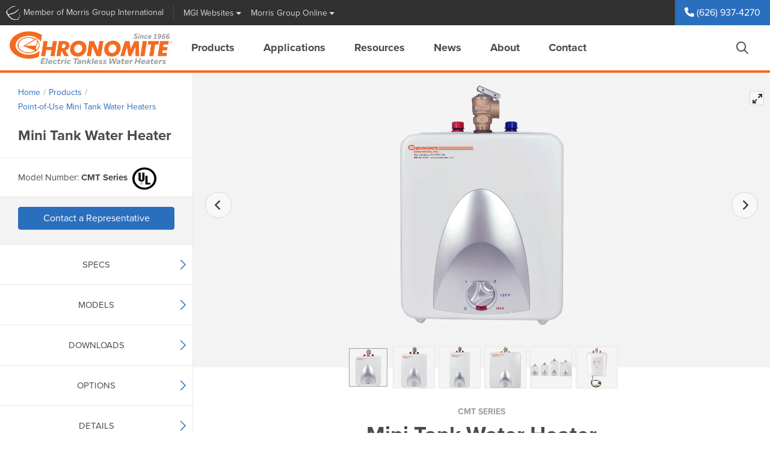

--- FILE ---
content_type: text/html; charset=utf-8
request_url: https://www.chronomite.com/product.aspx?ProductId=8
body_size: 17606
content:
<!-- Concourse Server Cutover --><!DOCTYPE html><html id="ctl00_ctl00_htmlEntity" lang="en" class="mac tft-product"><head><link rel="canonical" href="https://www.chronomite.com/mini-tank-water-heater" /><!-- Google Tag Manager --><script>(function(w,d,s,l,i){w[l]=w[l]||[];w[l].push({'gtm.start':
new Date().getTime(),event:'gtm.js'});var f=d.getElementsByTagName(s)[0],
j=d.createElement(s),dl=l!='dataLayer'?'&l='+l:'';j.async=true;j.src=
'https://www.googletagmanager.com/gtm.js?id='+i+dl;f.parentNode.insertBefore(j,f);
})(window,document,'script','dataLayer','GTM-WPRDV4');</script><!-- End Google Tag Manager --><link rel="apple-touch-icon" sizes="180x180" href='https://www.chronomite.com/site/chronomite/meta/apple-touch-icon.png?v=3'><link rel="icon" type="image/png" sizes="32x32" href='https://www.chronomite.com/site/chronomite/meta/favicon-32x32.png?v=3'><link rel="icon" type="image/png" sizes="16x16" href='https://www.chronomite.com/site/chronomite/meta/favicon-16x16.png?v=3'><link rel="manifest" href='https://www.chronomite.com/site/chronomite/meta/site.webmanifest?v=3'><link rel="mask-icon" href='https://www.chronomite.com/site/chronomite/meta/safari-pinned-tab.svg?v=3' color="#777777"><link rel="shortcut icon" href='https://www.chronomite.com/site/chronomite/meta/favicon.ico?v=3'><meta name="msapplication-TileColor" content="#5bbad5"><meta name="msapplication-config" content='https://www.chronomite.com/site/chronomite/meta/browserconfig.xml?v=3'><meta name="theme-color" content="#ffffff"><meta charset="utf-8" /><meta name="description" content="The Chronomite Mini Tank Water Heaters can be used in most under the counter, point of use applications. Models CMT-1.3, CMT-2.5, CMT-4.0 and CMT-6.0 are designed to supply hot water for all Hand Wash and Kitchen Sinks in a residential, commercial or industrial environment." /><meta name="author" /><meta name="viewport" content="width=device-width, maximum-scale=5.0" /><meta http-equiv="Content-language" content="en" /><meta http-equiv="Content-Type" content="text/html; charset=utf-8" /><link rel="stylesheet" href="https://use.typekit.net/eju5rca.css"><link type="text/css" rel="stylesheet" href='https://www.chronomite.com/site/chronomite/dist/css/site.css?v=639040099722449384' /><title>Mini Tank Small Electric Water Heater | CMT Series - Chronomite
</title><!-- end home.html --><style>/* ng-cloak styles */
    [ng\:cloak], [ng-cloak], [data-ng-cloak], [x-ng-cloak], .ng-cloak, .x-ng-cloak {
        display: none !important;
    }</style><script>function setLoginModalSource(src) {
            window.setLoginModalSrc(src);
        }
        window.resetLoginModalSrc = function () {
            top.document.getElementById('loginModalIFrame').setAttribute("src",'/modal_sso/login_modal.aspx');
        }
        window.setLoginModalSrc = function (src) {
            top.document.getElementById('loginModalIFrame').setAttribute("src",src);
        }
        window.closeModal = function (selector, milliseconds, refreshPage) {
            if (!milliseconds) {
                milliseconds = 500;
            }
            if (refreshPage) {
                top.window.location.href = top.window.location.href;
            }
            setTimeout(function () {
                $(selector).modal('hide');
            }, milliseconds);
        };</script><script src="https://kit.fontawesome.com/1474374f94.js" crossorigin="anonymous"></script><meta name="keywords" content="small electric water heater, mini tank water heater, CMT Series, CMT-1.3, CMT-2.5, CMT-4.0, CMT-6.0, " /></head><script src='https://www.chronomite.com/site/chronomite/dist/js/vendor/jquery.min.js?v=639040099722449384'></script><script src="//ajax.googleapis.com/ajax/libs/angularjs/1.5.6/angular.min.js"></script><script src="//ajax.googleapis.com/ajax/libs/angularjs/1.5.6/angular-sanitize.min.js"></script><script src="//ajax.googleapis.com/ajax/libs/angularjs/1.5.6/angular-animate.min.js"></script><script src="//ajax.googleapis.com/ajax/libs/angularjs/1.5.6/angular-cookies.min.js"></script><script src="https://www.chronomite.com/AngularApp/mgiApp.js?v=639040099722449384"></script><body ng-controller="GlobalController" ng-app="mgiGlobalApp" ng-class="{ 'favorites-on': IsFavortitesOn, 'favorites-off': !IsFavortitesOn }" 
	
    data-spy="scroll" data-target="#sidenav" data-offset="140" class="product-shared product-details"

><script>//more variables for angularjs
            var SiteFolderName = 'chronomite';</script><a name="top"></a><!-- Google Tag Manager (noscript) --><noscript><iframe src="https://www.googletagmanager.com/ns.html?id=GTM-WPRDV4" height="0" width="0" style="display:none;visibility:hidden"></iframe></noscript><!-- End Google Tag Manager(noscript) --><form method="post" action="./product.aspx?ProductId=8" id="aspnetForm" class="mainContainerForm"><div class="aspNetHidden"><input type="hidden" name="__VIEWSTATE" id="__VIEWSTATE" value="aPF+d21Dy5o8VRnmbkiHFxqRdif4hoSWqFviyyXlHT33Ie3wQYiuXp6E2FtBBS/DPzT+Tzfc0p7jmmjkJIOpMfX4iGPtp4MZQTPYA2Ewtlw=" /></div><script>var useModalSSO = false;</script><div ng-controller="MgiBarController" class="container-fluid mgibar-container"><div class="mgibar navbar d-none d-md-flex row"><div id="ctl00_ctl00_EntireBody_SiteHeader_uxMgiBarMenu_uxMGIMemberDiv" class="mgibar-link col-auto d-none d-md-flex pr-0 pr-lg-2"><a href="https://www.morrisgroupint.com/" class="mgiLogo pr-2 pr-lg-3" target="_blank" title="A Member of Morris Group International" onclick="_gaq.push(['_trackEvent','External Site','MGI Header Bar','MGI']);"><img class="mgi-acorn d-md-inline" src='https://www.chronomite.com//dist/img/iconMgi.svg'><span class="d-lg-inline-block d-none">&nbsp;Member of Morris Group International</span><span class="d-lg-none">&nbsp;Member MGI</span></a></div><div class="mgibar-link no-border col-auto"><a class="collapsed" data-toggle="collapse" href="#mgiFamilyCollapse" role="button" aria-expanded="false" aria-controls="mgiFamilyCollapse"><span class="d-none d-lg-inline-block">MGI&nbsp;</span>Websites <i class="fas fa-caret-down"></i></a></div><div class="mgibar-link no-border col-auto mr-auto support-dropdown"><a class="dropdown-toggle" href="#" role="button" id="support-dropdown" data-toggle="dropdown" data-display="static" aria-haspopup="true" aria-expanded="false">Morris Group Online <i class="fas fa-caret-down"></i></a><div class="dropdown-menu" aria-labelledby="support-dropdown"><a class="dropdown-item" href="https://morrisgrouponline.co/">Division Directory<small class="text-muted">Internal Contacts</small></a><a class="dropdown-item" href="https://morrisgrouponline.co/">EIS Cloud<small class="text-muted">JR Smith Orders, Invoices, Inventory & More</small></a><a class="dropdown-item" href="https://morrisgrouponline.co/">Employee Advocacy<small class="text-muted">MGI's brands on social media</small></a><a class="dropdown-item" href="https://literature.morrisgrouponline.co/login">Literature Library<small class="text-muted">Literature odering and fulfillment</small></a><a class="dropdown-item" href="https://www.morrisgroupint.com/masterspec">MasterSpec<small class="text-muted">Product configs and specs</small></a><a class="dropdown-item" href="https://www.mgipropad.com/">MGI ProPad<small class="text-muted">Marketing and sales content</small></a><a class="dropdown-item" href="https://morris-group.orderspath.com/">MGI Swag<small class="text-muted">MGI branded gear and clothing</small></a><a class="dropdown-item" href="https://morrisgrouponline.co/">RepLogin<small class="text-muted">Order Status, Analytics, Inventory, and Documents</small></a><a class="dropdown-item" href="https://morrisgrouponline.co/analytics-dashboard">Website Analytics<small class="text-muted">Realtime data and analytics</small></a></div></div><div class="no-border col-auto user-btn-wrapper mgibar-link mgibar-link-lg admin-link"></div><div class="col-auto px-0 phone-link-wrapper" ng-bind-html="htmlStr"></div></div><nav id="mgiFamilyCollapse" class="mgi-family-links collapse" ng-cloak><nav><div class="container-fluid dropdown-padding"><div class="row"><div class="col-12 col-md-8 col-lg-9 mfg-branch "><h3 class="branch-label">{{ MgiMenu.Branches[0].Name }}</h3><div class="mfg-branch-wrapper" ng-model="mgiBarItems" id="mgi-bar-divisions"><div class="vertical-section" ng-repeat="vertical in MgiMenu.Branches[0].Verticals" ng-if="vertical"><ul><li><div class="vertical-section-label" ng-if="vertical.DisplayName">{{vertical.DisplayName}}</div><ul ng-if="vertical.Divisions && vertical.Divisions.length > 0"><li class="vertical-section-item" ng-repeat="division in vertical.Divisions"><!-- division link --><a class="division-link" target="_blank" ng-href="{{division.Url}}">{{ division.Name }}</a></li></ul></li></ul></div><!-- end division-column --></div><!-- end division-column-wrapper --></div><!-- end col --><div class="col-12 col-md-4 col-lg-3 sales-branch"><h3 class="branch-label sales-label-margin">{{ MgiMenu.Branches[1].Name }}</h3><div class="sales-branch-wrapper"><div class="vertical-section" ng-repeat="vertical in MgiMenu.Branches[1].Verticals" ng-if="vertical"> <!-- only one iteration needed here! --><ul><div class="vertical-section-label">{{ vertical.DisplayName }}</div><ul><li class="vertical-section-item" ng-repeat="division in vertical.Divisions"><a class="division-link" target="_blank" ng-href="{{ division.Url }}">{{ division.Name }} </a> <!-- division link --></li></ul></ul></div><!-- end division column --></div></div><!-- end col --></div><!-- end row --></div><!-- end container --></nav></nav></div><!-- end MgiBarController --><!--end mgiBar--><script lang="javascript">var mgiUserEmail = '';
</script><header class='sticky-top'><nav class="translate-menu navbar navbar-main navbar-expand-md row justify-content-end show"><a href="./" id="ctl00_ctl00_EntireBody_SiteHeader_NavMenu_uxLogoLink" target="_self" class="navbar-brand" title="Chronomite"><img id="ctl00_ctl00_EntireBody_SiteHeader_NavMenu_uxLogoImage" src="site/chronomite/dist/img/logoMain.png?v=639040099722449384" alt="Chronomite" /></a><ul class="navbar-nav mr-auto d-none d-md-flex" ng-controller="NavMenuController"><li class="dropdown nav-item" ng-repeat="header in navMenu.headers track by $index" repeat-done="NavMenuLoaded()" ng-class="{'active': header.isActive, 'has-menu-images': header.hasMenuImages,'menu-products': header.type === NavHeaderTypes.PRODUCT, 'menu-applications': header.type === NavHeaderTypes.APPLICATION, 'menu-resources': header.type === NavHeaderTypes.RESOURCE, 'menu-cms': header.type === NavHeaderTypes.CMS, 'menu-3-col': header.numberOfColumns === 3, 'menu-2-col': header.numberOfColumns === 2, 'menu-1-col': header.numberOfColumns === 1,'lastLi': $last}" aria-expanded="false" ng-cloak><a  class="nav-link dropdown-toggle" ng-href="{{header.href}}" data-target="#" aria-haspopup="true" aria-expanded="false">{{ header.name }}</a><div class="dropdown-menu" ng-if="header.columns && header.columns.length > 0" ng-class="{'has-menu-images': header.hasMenuImages, 'menu-products': header.type === NavHeaderTypes.PRODUCT, 'menu-applications': header.type === NavHeaderTypes.APPLICATION, 'menu-resources': header.type === NavHeaderTypes.RESOURCE, 'menu-cms': header.type === NavHeaderTypes.CMS, 'menu-3-col': header.numberOfColumns === 3, 'menu-2-col': header.numberOfColumns === 2, 'menu-1-col': header.numberOfColumns === 1 }"><div class="row" ng-if="header.columns && header.columns.length > 0"><div ng-repeat="column in header.columns" ng-class='{"col-4": header.numberOfColumns === 3, "col-6": header.numberOfColumns === 2, "col": header.numberOfColumns === 1}'><a target="_self" ng-repeat="item in column.items track by $index" class="dropdown-item" ng-href="{{item.href}}"><div class="row no-gutters align-items-center"><div class="product-nav-img col-4 col-lg-3 pr-2" ng-if="item.menuImage"><img class="img-fluid" ng-src="{{ item.menuImage }}" ng-attr-alt="{{ item.name }}" /></div><div class="col">{{ item.name }} <span ng-if="item.alias" class="alias">{{ item.alias }}</span></div></div></a></div><div class="null" ng-class='{"col-4": header.numberOfColumns === 3, "col-6": header.numberOfColumns === 2}' ng-if="header.browseBy && header.browseBy.length > 0"><div class="browse-by"><div class="title"><i class="fal fa-file-search"></i> Browse By</div><a ng-repeat="item in header.browseBy track by $index" class="dropdown-item" ng-href="{{item.href}}">{{ item.name }}</a></div><a ng-if="header.hasNavMenuImageUrl" ng-style="header.navMenuButtonStyle1" class="nav-promo-banner text-center mt-3" ng-attr-target="{{ header.navMenuButtonTarget }}" ng-href="{{ header.navMenuLinkUrl }}"><div class="obscure"></div><div class="btn-wrapper"><div ng-style="header.navMenuButtonStyle2" class="btn my-auto">{{ header.navMenuButtonText }}</div></div></a></div></div><!-- end row --></div></li></ul><!-- search --><div class="top-nav-search ml-auto d-none d-md-block" ng-controller="SearchController" ng-if="false" ng-cloak><div class="dynamic-box"><input class="text searchInputText" id="searchInput" type="text" maxlength="255" ng-keydown="SearchKeyDown($event)" ng-model="searchText" ng-change="search(searchText)" class="text input-large" placeholder="Search..." /><i class="far fa-search"></i></div><div ng-if="SearchBoxResults.ecommerce.length > 0 || SearchBoxResults.fileLibrary.length > 0 || SearchBoxResults.contentManager.length > 0" class="search-quick-results md-up" ng-cloak><div class="row close-results"><div class="col-auto ml-auto" ng-click="CloseSearchBox()"><i class="fal fa-times"></i></div></div><ul class="nav border-bottom" id="qrSearchResultsTabs" role="tablist"><li class="nav-item active" ng-if="SearchBoxResults.ecommerce.length > 0"><a class="nav-link" ng-class="{ active: SearchBoxResults.currentTab === CurrentTabs.products}" id="qr-products-tab" data-toggle="tab" ng-click="ShowTab(CurrentTabs.products)" href="javascript:;" oldhref="#qr-products" role="tab" aria-controls="qr-products" aria-selected="true">Products</a></li><li class="nav-item" ng-if="SearchBoxResults.contentManager.length > 0"><a class="nav-link" ng-class="{ active: SearchBoxResults.currentTab === CurrentTabs.pages}" id="qr-pages-tab" data-toggle="tab" ng-click="ShowTab(CurrentTabs.pages)" href="javascript:;" oldhref="#qr-pages" role="tab" aria-controls="qr-pages" aria-selected="false">Pages</a></li><li class="nav-item active" ng-if="SearchBoxResults.fileLibrary.length > 0"><a class="nav-link" ng-class="{ active: SearchBoxResults.currentTab === CurrentTabs.files}" id="qr-downloads-tab" data-toggle="tab" ng-click="ShowTab(CurrentTabs.files)" href="javascript:;" oldhref="#qr-downloads" role="tab" aria-controls="qr-downloads" aria-selected="false">Downloads</a></li></ul><div class="tab-content" id="qrSearchResultsContent"><div class="tab-pane fade" ng-class="{ active: SearchBoxResults.currentTab === CurrentTabs.products, show: SearchBoxResults.currentTab === CurrentTabs.products }" id="qr-products" role="tabpanel" aria-labelledby="qr-products-tab"><div class="result-wrapper" ng-repeat="sbr in SearchBoxResults.ecommerce track by $index" noldg-if="true || sbr.url"><a target="_self" ng-href="{{ sbr.url }}" ng-click="TrackClicks(sbr, 'QUICK SEARCH', 'Result Clicked')">{{ sbr.searchProvider }} {{ sbr.modelNumber ? sbr.modelNumber : sbr.title }}</a> | {{ sbr.modelNumber ? sbr.title : sbr.shortenedDescription }}</div></div><div class="tab-pane fade" ng-class="{ active: SearchBoxResults.currentTab === CurrentTabs.pages, show: SearchBoxResults.currentTab === CurrentTabs.pages }" id="qr-pages" role="tabpanel" aria-labelledby="qr-pages-tab"><div class="result-wrapper" ng-repeat="sbr in SearchBoxResults.contentManager track by $index"><a target="_self" ng-href="{{ sbr.url }}" ng-click="TrackClicks(sbr, 'QUICK SEARCH', 'Result Clicked')">{{ sbr.title }}</a> | {{ sbr.shortenedDescription }}</div></div><div class="tab-pane fade" ng-class="{ active: SearchBoxResults.currentTab === CurrentTabs.files, show: SearchBoxResults.currentTab === CurrentTabs.files }" id="qr-downloads" role="tabpanel" aria-labelledby="qr-downloads-tab"><div class="result-wrapper" ng-repeat="sbr in SearchBoxResults.fileLibrary track by $index"><a target="_blank" ng-href="{{ sbr.url }}" ng-click="TrackClicks(sbr, 'QUICK SEARCH', 'Result Clicked')">{{ sbr.title }}</a> | {{ sbr.shortenedDescription }}</div></div></div><div class="row close-results"><div class="col-auto ml-auto mt-2"><a class="btn btn-primary btn-sm" ng-href="{{ SearchBoxResults.viewAllUrl }}" target="_self" ng-click="TrackClicks('Quick Search view all', 'QUICK SEARCH', 'Quick Search view all button')" >View all results</a></div></div></div><!-- end search-quick-results --></div><div class="top-nav-search ml-auto d-none d-md-block" ng-controller="SearchController" ng-if="true" ng-cloak><button type="button" class="btn btn-search-trigger" data-toggle="modal" data-target="#globalSearchModal" data-mgi-dev="global-search-icon" ng-click="true ? TrackTopSearchBarClick(SearchBarTypes.globalSearch) : TrackTopSearchBarClick(SearchBarTypes.quickSearch)"><i class="far fa-search"></i></button></div><div class="mobile-nav-button-wrapper d-block d-md-none col-auto"><a href="tel: (626) 937-4270" id="ctl00_ctl00_EntireBody_SiteHeader_NavMenu_uxMobilePhone"><i class="fas fa-phone" aria-hidden="true"></i></a></div><div class="mobile-nav-button-wrapper d-block d-md-none col-auto"><a href="javascript:;" id="ctl00_ctl00_EntireBody_SiteHeader_NavMenu_uxGlobalSearchMobileNav" class="left-offcanvas-menu-trigger" data-toggle="modal" data-target="#globalSearchModal"><i class="far fa-search d-sm-inline-block d-md-none"></i><i class="fas fa-search d-md-inline-block d-none"></i></a></div><div class="mobile-nav-button-wrapper menu d-block d-md-none col-auto"><a class="right-offcanvas-menu-trigger" data-toggle="modal" href="#right-offcanvas"><span>Menu</span><i class="fal fa-bars"></i></a></div></nav><!-- end navBar --></header><div class="main-content-container"><script>var ProductID = '8';

    	//vars to be available for the javascript - from old for backwards compatibility and a quick win wihtout modifications
        //these vars are expected in the js controller
	    
        var productid = ProductID;
	    var modelNumber = '';
        var siteName = 'Chronomite';
        var divisionNumber = '';
        var pageCanonicalUrl = 'https://www.chronomite.com/mini-tank-water-heater';
    
</script><div class="container-fluid position-relative product-page-container" id="content" ng-controller="ProductBaseController"><!-- <div class="row h-100 mt-5 no-gutter"> --><div class="row no-gutters sticky-wrapper"><div class="col-md-4 col-xl-3 sticky-top left-sticky product-left-column" data-mgi-dev="productpage-sidenav"><div class="left-wrapper"><div class="left-col-container product-breadcrumbs"><nav aria-label="Breadcrumb" id="breadCrumbsController" class="breadcrumbs product-breadcrumbs" ng-controller="BreadCrumbsController" ng-cloak><ol><li><a href="./" target="_self">Home</a></li><li><a target="_self" ng-href="{{ breadCrumbs.FirstItem.Href }}">{{ breadCrumbs.FirstItem.Name }}</a></li><li ng-if="breadCrumbs.TopLevelParent" class="last-item-preceeding mb-2"><a target="_self" ng-href="{{ breadCrumbs.TopLevelParent.Href }}">{{ breadCrumbs.TopLevelParent.Name }}</a></li></ol><div class="d-block product-current-page-li mb-3"><div target="_self" ng-href="{{ breadCrumbs.CurrentItem.Href }}" aria-current="page" class="d-flex"><h1 ng-cloak class="product-current-page">{{ breadCrumbs.CurrentItem.Name }}</h1><span data-toggle="tooltip" title="Favorites Button" class="fav-btn ml-auto"></span></div></div></ol></nav><script src='https://www.chronomite.com/AngularApp/services/breadCrumbsService.js?v=639040099722449384'></script><script src='https://www.chronomite.com/AngularApp/controllers/breadCrumbsController.js?v=639040099722449384'></script></div><!-- end left-col-container --><div class="model-features" data-mgi-dev="product-title"><div class="left-col-container"><div class="row no-gutters"><div class="model-number col-auto align-self-center pr-2" ng-cloak>{{ ListingSettings.productKeyNameFull }}: <span>{{ product.ModelNumber }}</span></div><div ng-if="product && product.ProductIcons && product.ProductIcons.length > 0" class="feature-icons mt-1 col-auto"><a ng-repeat="icon in product.ProductIcons" repeat-done="InitializeStuff()" tabindex="0" data-trigger="focus" role="button" data-toggle="popover" ng-attr-title="{{ icon.Title }}" "><img ng-src="{{icon.Image}}?v=639040099722449384" ></a></div></div><!-- end row --></div><!-- end left-col-container --></div><!-- end model-features --><div class="cta-section"><div class="product-cta list-price" ng-if="product.DisplayListPrice" ng-cloak><div class="left-col-container list-price-wrapper"><div class="row"><div class="col"><div class="list-price-display" data-mgi-dev="product-page-list-price">${{ product.Price }} <span data-mgi-dev="product-page-list-price-curBlurb">(USD) List Price</span><span data-mgi-dev="product-page-list-price-disclaimer" class="d-block font-italic text-small">* Actual selling price may vary</span></div></div></div></div></div><div ng-if="product.InStock" class="product-cta in-stock pt-3 pb-4" ng-cloak><div class="left-col-container"><div class="row no-gutters align-items-center"><div class="col-auto"><div class="label-instock"><i class="fas fa-check-circle"></i>In Stock</div></div><div class="col"><p>This product is available for quick shipment nationwide.</p></div></div></div></div><div class="product-cta pb-4 rep-btn" data-mgi-dev="contact-rep-btn" ng-if="product.EnableRepContact" ng-cloak><div class="left-col-container"><a href="/reps" target="_blank" class="btn btn-primary btn-block" ng-click="TrackContactUsButtonClick(FormTypes.inStock)">Contact a Representative</a></div></div><div ng-if="product.RequestForQuote" class="product-cta pt-3 pb-4" ng-cloak><div class="left-col-container"><div class="row no-gutters align-items-center mb-3"><div class="col-auto"><div class="label-instock"><i class="fa-solid fa-comments-dollar"></i>Get a Quote</div></div><div class="col"><p>This product is ready for quotation.</p></div></div><button type="button" id="contactRequestForQuoteModalBtn" class="btn btn-primary btn-block" data-toggle="modal" data-target="#requestForQuoteModal" ng-click="TrackContactUsButtonClick(FormTypes.requestForQuote)">Contact Us for Quote</button></div></div></div><div class="product-side-nav mb-3 d-none d-md-block" data-mgi-dev="xReferenceSideNav" id="side" ng-controller="ProductNavBarController"><ul class="nav flex-md-column justify-content-between" id="sidenav" ng-if="productNavBar" ng-cloak><li class="nav-item" ng-if="productNavBar.hasSpecs === true"><a href="#product-section-specs" onclick="$('#section-specs').collapse('show');" class="nav-link pl-0">Specs</a></li><li class="nav-item" ng-if="productNavBar.hasTabledVariations === true"><a href="#product-section-tabled-variations" onclick="$('#section-tabled-variations').collapse('show');" class="nav-link pl-0">Models</a></li><li class="nav-item" ng-if="productNavBar.hasDownloads === true"><a href="#product-section-downloads" onclick="$('#section-downloads').collapse('show');"  class="nav-link pl-0">Downloads</a></li><li class="nav-item" ng-if="productNavBar.hasOptions === true"><a href="#product-section-options" onclick="$('#section-options').collapse('show');"  class="nav-link pl-0">Options</a></li><li class="nav-item" ng-if="roductNavBar.hasParts === true"><a href="#product-section-parts" onclick="$('#section-parts').collapse('show');"  class="nav-link pl-0">Parts</a></li><li class="nav-item" ng-if="productNavBar.hasRelatedProducts === true"><a href="#product-section-related" onclick="$('#section-related').collapse('show');"  class="nav-link pl-0">Related Products</a></li><li class="nav-item" ng-if="productNavBar.hasDetails === true"><a href="#product-section-details" onclick="$('#section-details').collapse('show');" class="nav-link pl-0">Details</a></li><li class="nav-item" ng-if="productNavBar.hasRelatedFigureNumbers === true"><a href="#product-section-related-figure-numbers" onclick="$('#section-related-figure-numbers').collapse('show');" class="nav-link pl-0">Related Figure Numbers</a></li><li class="nav-item" ng-if="productNavBar.hasColors === true"><a href="#product-section-colors" onclick="$('#section-colors').collapse('show');" class="nav-link pl-0">Colors</a></li><li class="nav-item" ng-if="productNavBar.hasXReferences  === true"><a data-mgi-dev="crossReferenceTab" href="#product-section-x-references" onclick="$('#section-x-references').collapse('show');" class="nav-link pl-0">Cross-References</a></li><li class="nav-item" ng-if="productNavBar.hasModelVariations  === true"><a data-mgi-dev="modelVariationsTab" href="#product-section-model-variations" onclick="$('#section-model-variations').collapse('show');" class="nav-link pl-0">Model Variations</a></li></ul></div></div><!-- end left-wrapper --></div><!-- end product-page-container --><main class="product-right-column col-12 col-md-8 col-xl-9 bg-light"><div class="row no-gutters position-relative"><div class="col"><link rel="stylesheet" href="https://unpkg.com/flickity@2/dist/flickity.min.css"><link rel="stylesheet" href="https://unpkg.com/flickity-fullscreen@1/fullscreen.css"><script type="text/javascript" src="https://static.sketchfab.com/api/sketchfab-viewer-1.10.1.js"></script><section class="image-carousel" ng-controller="ProductImageCarouselController" ng-init="FetchProductImages()"><!-- Flickity HTML init --><div id="carousel-hide-placeholder" class="carousel-product-placeholder"></div><div id="carousel-main" ng-cloak class="carousel carousel-main" data-mgi-dev="imageCarousel"><div class='carousel-cell' ng-repeat="productImage in productImages" repeat-done="ProductImagesLoaded(1)"><img ng-if="!productImage.isVideo && !productImage.is3DModel" class="carousel-cell-image" ng-attr-data-flickity-lazyload="{{ productImage.filename }}" alt="{{ productImage.imageAltAttribute }}" /><!-- https://via.placeholder.com/2500x2500 --><iframe class="youtube-iframe" ng-if="productImage.isVideo === true" width="560" height="315" ng-src="{{ productImage.videoUrl }}" frameborder="0" allow="accelerometer; autoplay; encrypted-media; gyroscope; picture-in-picture" allowfullscreen></iframe><iframe ng-class='{ "hide-iframeO": !productImage.viewer.initialized }' ng-if="productImage.is3DModel === true" ng-attr-id="{{ 'api-frame-' + productImage.c3DModelId }}" src="" class="configure3d" allow="autoplay; fullscreen; xr-spatial-tracking" xr-spatial-tracking execution-while-out-of-viewport execution-while-not-rendered web-share allowfullscreen mozallowfullscreen="true" webkitallowfullscreen="true"></iframe><div class="configure3D-wrapper-animated" ng-show="productImage.is3DModel === true && productImage.viewer.initialized && productImage.threeDModelDataInitialized" ><button class="config-button d-lg-none" ng-click="ToggleThreeDModelMenu(productImage)" type="button" data-toggle="toggle" data-target="#configure3d" aria-expanded="false" aria-controls="#configure3d" ng-class="{open: productImage.threeDModelMenuClicked }"><i class="fal fa-times icon-close"></i><div class="icons d-flex align-items-center justify-content-center"><i class="far fa-magic icon-default"></i></div></button><div class="config-flag d-none d-lg-inline-block" ng-if="productImage.is3DModel === true && productImage.threeDModelDataInitialized"><div class="icons d-flex align-items-center justify-content-center"><i class="far fa-magic icon-default"></i></div></div><!-- Enhanced Dynamic Menu --><div class="configure-menu" ng-class="{ in: productImage.threeDModelMenuClicked }" id="configure3d" ng-if="productImage.is3DModel === true && productImage.threeDModelDataInitialized"><ul class="nav nav-tabs"><li class="nav-item dropdown position-relative" ng-repeat="menu in productImage.threeDModelData.threeDModelMenus"><a class="nav-link dropdown-toggle" data-toggle="dropdown" href="#" role="button" aria-expanded="false" data-display="static">{{ menu.displayName }}</a><div class="dropdown-menu"><a class="dropdown-item" ng-class="{ active: menuItem.isDefault || menuItem.selected }" href="javascript:;" ng-repeat="menuItem in menu.threeDModelMenuItems" ng-attr-title="{{ menuItem.displayName }}" ng-click="PerformActionEx(productImage, menu, menuItem)"><img ng-if="menuItem.threeDModelActions[0].threeDAction.name === ThreeDModelActionTypes.changeTexture" ng-src="{{ menuItem.threeDModelActions[0].threeDTexture.url }}" ng-attr-title="{{ menuItem.threeDModelActions[0].threeDTexture.displayName }}" />{{ menuItem.displayName }}</a></div></li></ul></div></div><!-- end animated 3d wrapper --></div></div><div class="carousel carousel-nav" id="carousel-main-nav" ng-cloak><div class="carousel-cell" ng-class="{'video': productImage.isVideo === true }" ng-repeat="productImage in productImages" repeat-done="ProductImagesLoaded(2)"><img ng-src="{{ productImage.filename }}" /></div></div></section><!-- end image-caorusel --><script>$(document).on('click', '.configure-menu .dropdown-menu', function (e) {
        e.stopPropagation();
    });
</script><section class="product-intro" ng-cloak><div class="right-col-container"><div class="row justify-content-center"><div class="col-md-10 col-lg-9 col-xl-8"><div class="row no-gutters"><div class="col"><h1 class="brand-font text-center"><span class="model-number">{{ product.ModelNumber }}</span>{{ product.Name }}</h1></div></div><p ng-bind-html="product.Description"></p><div class="cert-icons d-none" ng-if="product && product.ProductIcons && product.ProductIcons.length > 0"><img ng-repeat="icon in product.ProductIcons" ng-src="{{ icon.Image }}" /></div><!-- end cert-icons --><div class="prop65 position-relative"><span class="fa-stack fa-1x"><i class="fas fa-exclamation-triangle fa-stack-1x" style="color: yellow"></i><i class="far fa-exclamation-triangle fa-stack-1x"></i></span>WARNING: Cancer and Reproductive Harm - www.P65Warnings.ca.gov - <a href="https://www.morrisgroupint.com/prop65" target="_self">Learn More</a> about this warning</div></div><!-- end col --></div><!-- end row --></div><!-- right-col-container --></section><!-- end product-info --><div class="scroll-watch position-relative product-content-sections"><section class="product-content" id="product-section-specs" ng-controller="ProductSpecsController" ng-cloak><div ng-if="productSpecs && productSpecs.length > 0" class="section-title-wrapper"><button class="section-toggle" type="button" data-toggle="collapse" data-target="#section-specs" aria-expanded="false" aria-controls="section-specs"><div class="section-title">Specs</div><div class="icon-wrapper"><div class="horizontal"></div><div class="vertical"></div></div></button></div><!-- end section-title-wrapper --><div ng-if="productSpecs && productSpecs.length > 0" class="collapse show product-content-section" id="section-specs" ng-cloak ng-if="productSpecs &&productSpecs.length > 0"><div class="right-col-container"><div class="text-center mb-4 disclaimer"><i class="fal fa-info-circle"></i> Shows specifications for standard configuration. Configuration options may change specifications.</div><ul><li class="spec-pair" ng-repeat="spec in productSpecs" repeat-done="SpecsLoaded()"><div class="attribute">{{ spec.Name }}</div><div class="value">{{ spec.Value }}</div></li></ul></div><!-- end right-col-container --></div><!-- end #section-specs --></section><section class="product-content" id="product-section-tabled-variations" ng-cloak><div ng-if="product.TabledVariations" class="section-title-wrapper"><button class="section-toggle" type="button" data-toggle="collapse" data-target="#section-tabled-variations" aria-expanded="false" aria-controls="section-tabled-variations"><div class="section-title">Models</div><div class="icon-wrapper"><div class="horizontal"></div><div class="vertical"></div></div></button></div><!-- end section-title-wrapper --><div ng-if="product.TabledVariations" class="collapse show" id="section-tabled-variations"><div class="right-col-container"><div class="section-tabled-variations-wrapper" ng-bind-html="product.TabledVariations"></div><!-- end section-details-wrapper--></div><!-- end right-col-container --></div><!-- end #section-details --></section><section class="product-content" id="product-section-downloads" ng-controller="ProductDownloadsController" ng-if="!BaseProductNavBar.hideDownloadsSection" ng-cloak><div ng-if="(productDownloads.mainFile1 && productDownloads.mainFile1.FileID > 0) || (productDownloads.mainFile2 &&  productDownloads.mainFile2.FileID > 0) || (productDownloads.fileList1 && productDownloads.fileList1.length > 0) || (productDownloads.fileList2 && productDownloads.fileList2.length > 0)" class="section-title-wrapper"><button class="section-toggle" type="button" data-toggle="collapse" data-target="#section-downloads" aria-expanded="false" aria-controls="section-downloads"><div class="section-title">Downloads</div><div class="icon-wrapper"><div class="horizontal"></div><div class="vertical"></div></div></button></div><!-- end section-title-wrapper --><div ng-if="(productDownloads.mainFile1 && productDownloads.mainFile1.FileID > 0) || (productDownloads.mainFile2 &&  productDownloads.mainFile2.FileID > 0) || (productDownloads.fileList1 && productDownloads.fileList1.length > 0) || (productDownloads.fileList2 && productDownloads.fileList2.length > 0)" class="collapse show product-content-section" id="section-downloads"><div class="right-col-container"><div class="row"><div ng-class="(productDownloads.mainFile1 || productDownloads.mainFile2) ? ['col-12'] : ['d-none']"><div class="row justify-content-center"><div class="col-10 col-sm-9 col-lg-6 col-xl-5 text-center" ng-if="productDownloads.mainFile2 &&  productDownloads.mainFile2.FileID > 0"><div class="featured-download d-flex bg-white px-3 py-2 align-items-center justify-content-between mt-0 mb-4"><div class="download-title mb-0 text-left"><span class="download-type">Installation Instructions</span>{{ productDownloads.mainFile2.DisplayName }}</div><!-- end download-title --><a class="btn btn-primary btn-sm mt-0 ml-4 stretched-link" ng-if="productDownloads.mainFile2.FileBoxLink || productDownloads.mainFile2.FileLocation" target="_blank" ng-href="{{ productDownloads.mainFile2.FileLocation ? productDownloads.mainFile2.FileLocation : productDownloads.mainFile2.FileBoxLink }}">View</a></div></div><div class="col-10 col-sm-9 col-lg-6 col-xl-5 text-center" ng-if="productDownloads.mainFile1 && productDownloads.mainFile1.FileID > 0"><div class="featured-download d-flex bg-white px-3 py-2 align-items-center justify-content-between mt-0 mb-4"><div class="download-title mb-0 text-left"><span class="download-type">Submittal</span>{{ productDownloads.mainFile1.DisplayName }}</div><!-- end download-title --><a class="btn btn-primary btn-sm mt-0 ml-4 stretched-link" ng-if="productDownloads.mainFile1.FileBoxLink || productDownloads.mainFile1.FileLocation" target="_blank" ng-href="{{ productDownloads.mainFile1.FileLocation ? productDownloads.mainFile1.FileLocation : productDownloads.mainFile1.FileBoxLink }}">View</a></div></div></div></div><div ng-class="(productDownloads.mainFile1 || productDownloads.mainFile2) ? ['col-12'] : ['col-12']"><div class="download-list-section" ng-if="productDownloads.fileList1.length > 0"><div class="download-list-section-header">Technical Drawings</div><div class="row no-gutters"><div class="col"><table class="table"><tbody><tr ng-repeat="file in productDownloads.fileList1" repeat-done="FileList1Loaded()"><td class="position-relative"><img class="img-fluid" ng-src="{{ file.ImageUrl ? file.ImageUrl : file.ImageBoxLink }}" alt="{{ file.ImageAltText }}" /><a download class="stretched-link" ng-href="{{ file.FileLocation ? file.FileLocation : file.FileBoxLink }}"></a></td><td class="download-title position-relative">{{ file.DisplayName }}<a download class="stretched-link" ng-href="{{ file.FileLocation ? file.FileLocation : file.FileBoxLink }}"></a></td><td class="position-relative d-none d-md-table-cell">{{ file.Summary }}<a download class="stretched-link" ng-href="{{ file.FileLocation ? file.FileLocation : file.FileBoxLink }}"></a></td><td class="file-meta position-relative"><span class="d-block">{{ file.FileType }}</span>{{ file.FileSizeString }}<a download class="stretched-link" ng-href="{{ file.FileLocation ? file.FileLocation : file.FileBoxLink }}"></a></td><td class="download-link position-relative"><a download class="btn btn-link stretched-link" target="_blank" ng-href="{{ file.FileLocation ? file.FileLocation : file.FileBoxLink }}"><i class="fal fa-arrow-to-bottom"></i></a></td></tr></tbody></table></div></div><!-- end row --></div><!-- end download-list-section --><div class="download-list-section" ng-if="productDownloads.fileList2.length > 0 || productDownloads.videos.length > 0"><div class="download-list-section-header">Literature / Videos</div><div class="row no-gutters"><div class="col"><table class="table"><tbody><tr ng-repeat="file in productDownloads.fileList2" repeat-done="FileList2Loaded()"><td class="position-relative"><img class="img-fluid" ng-src="{{ file.ImageUrl ? file.ImageUrl : file.ImageBoxLink }}" alt="{{ file.ImageAltText }}" /><a download class="stretched-link" ng-href="{{ file.FileLocation ? file.FileLocation : file.FileBoxLink }}"></a></td><td class="download-title position-relative">{{ file.DisplayName }}<a download class="stretched-link" ng-href="{{ file.FileLocation ? file.FileLocation : file.FileBoxLink }}"></a></td><td class="position-relative d-none d-md-table-cell">{{ file.Summary }}<a download class="stretched-link" ng-href="{{ file.FileLocation ? file.FileLocation : file.FileBoxLink }}"></a></td><td class="file-meta position-relative"><span class="d-block">{{ file.FileType }}</span>{{ file.FileSizeString }}<a download class="stretched-link" ng-href="{{ file.FileLocation ? file.FileLocation : file.FileBoxLink }}"></a></td><td class="download-link position-relative"><a download class="btn btn-link stretched-link" target="_blank" ng-href="{{ file.FileLocation ? file.FileLocation : file.FileBoxLink }}"><i class="fal fa-arrow-to-bottom"></i></a></td></tr><!-- video button template --><tr ng-repeat="file in productDownloads.videos" repeat-done="VideosLoaded()"><td class="position-relative"><img class="img-fluid" ng-src="{{ file.ImageUrl ? file.ImageUrl : file.ImageBoxLink }}" alt="{{ file.ImageAltText }}" ><a ng-click="SetVideo(file.Link)" href="javascript:;" role="button" download="" class="stretched-link" data-toggle="modal" data-target="#resourceVideoModal"></a></td><td class="download-title position-relative">{{ file.DisplayName }}<a ng-click="SetVideo(file.Link)" href="javascript:;" role="button" download="" class="stretched-link" data-toggle="modal" data-target="#resourceVideoModal"></a></td><td class="position-relative d-none d-md-table-cell">{{ file.Summary }}<a ng-click="SetVideo(file.Link)" href="javascript:;" role="button" download="" class="stretched-link" data-toggle="modal" data-target="#resourceVideoModal"></a></td><td class="file-meta position-relative">Video<a ng-click="SetVideo(file.Link)" href="javascript:;" download="" class="stretched-link"></a></td><td class="download-link position-relative"><a ng-click="SetVideo(file.Link)" href="javascript:;" role="button" download="" class="btn btn-link stretched-link" data-toggle="modal" data-target="#resourceVideoModal"><i class="far fa-play-circle"></i></a></td></tr></tbody></table></div></div><!-- end row --></div><!-- end download-list-section --></div><!-- end col --></div><!-- end row --><div class="text-center help-text mt-4">Can't find what you are looking for? <a href="contact-us" target="_self">Get in touch <i class="fal fa-comment-alt-smile"></i></a></div><!-- end right-col-container --></div><!-- end #section-downloads --><!-- Video Modal --><div class="modal fade" id="resourceVideoModal" tabindex="-1" role="dialog" aria-labelledby="resourceVideoModalLabel" aria-hidden="true" ng-keyup="KeyUp($event)"><div class="modal-dialog modal-dialog-centered modal-lg"><div class="modal-content"><div class="modal-header"><button type="button" class="close" data-dismiss="modal" ng-click="SetVideo()" aria-label="Close"><span aria-hidden="true">&times;</span></button></div><div class="modal-body"><div class='video-container'><iframe ng-src='{{ SelectedVideo }}' frameborder='0' allowfullscreen></iframe></div></div></div></div></div></section><section class="product-content" id="product-section-options" ng-controller="ProductOptionsController" ng-cloak><div ng-if="productOptions && productOptions.length > 0" class="section-title-wrapper"><button class="section-toggle" type="button" data-toggle="collapse" data-target="#section-options" aria-expanded="false" aria-controls="section-options"><div class="section-title">Options</div><div class="icon-wrapper"><div class="horizontal"></div><div class="vertical"></div></div></button></div><!-- end section-title-wrapper --><div ng-if="productOptions && productOptions.length > 0" class="collapse show product-content-section" id="section-options"><div class="right-col-container"><div class="row py-4"><div class="col-12 col-md-6 option-wrapper" ng-repeat="po in productOptions" repeat-done="OptionsLoaded()"><!-- repeat on this item --><div class="option-item"><div class="row"><div class="col-3" ng-if="po.ImageUrl"><img class="img-fluid" ng-src="{{ po.ImageUrl }}" alt="{{ po.ImageAltText }}" /></div><!-- end col --><div ng-class="{ 'col-9': po.ImageUrl, 'col-12': !po.ImageUrl }"><div class="option-title"><span class="option-suffix">-{{ po.Suffix }}</span><span ng-bind-html="po.Title"></span></div><div class="option-description" ng-bind-html="po.Description"></div><a target="_blank" ng-href="{{ po.DownloadLink }}">Download Submittal <i class="fal fa-arrow-to-bottom"></i></a></div><!-- end col --></div></div><!-- end option-item --></div></div><!-- end row --><div class="row mt-1"><div class="col text-center"><span class="d-block text-muted text-small text-uppercase">{{ productOptions.length }} of {{ productOptionsObj.productOptions.length }}</span><div><a class="btn btn-sm btn-show-all" href="javascript:;" ng-if="productOptionsObj.hasMoreOptions === true" ng-click="LoadMoreOptions();">Show All</a></div></div></div><!-- end row --></div><!-- end right-col-container --></div><!-- end section-options --></section><section class="product-content" id="product-section-parts" hidden><div class="section-title-wrapper"><button class="section-toggle" type="button" data-toggle="collapse" data-target="#section-parts" aria-expanded="false" aria-controls="section-parts"><div class="section-title">Parts</div><div class="icon-wrapper"><div class="horizontal"></div><div class="vertical"></div></div></button></div><!-- end section-title-wrapper --><div class="collapse show" id="section-parts"><div class="right-col-container"><div class="card-columns"><div class="card"><!-- repeat this item for the category --><div class="part-category"><div class="part-category-title">Valves</div><div class="part-item"><!-- repeat this item for the part --><div class="row align-items-center"><div class="col-3"><img class="img-fluid" src="https://via.placeholder.com/164x164" /></div><!-- end col --><div class="col-6"><div class="part-title">Hot and Cold Air-Controlâ„¢ Valve Body Assembly (-04)</div><div class="part-number">9955-005-003</div></div><!-- end col --><div class="col-3"><a href="#">View Part</a></div><!-- end col --></div><!-- end row --></div><!-- end part-item --><div class="part-item"><div class="row align-items-center"><div class="col-3"><img class="img-fluid" src="https://via.placeholder.com/164x164" /></div><!-- end col --><div class="col-6"><div class="part-title">Hot and Cold Air-Controlâ„¢ Valve Body Assembly (-04)</div><div class="part-number">9955-005-003</div></div><!-- end col --><div class="col-3"><a href="#">View Part</a></div><!-- end col --></div><!-- end row --></div><!-- end part-item --></div><!-- end part-category --></div><!-- end col --><div class="card"><!-- repeat this item for the category --><div class="part-category"><div class="part-category-title">Stops</div><div class="part-item"><!-- repeat this item for the part --><div class="row align-items-center"><div class="col-3"><img class="img-fluid" src="https://via.placeholder.com/164x164" /></div><!-- end col --><div class="col-6"><div class="part-title">Hot and Cold Air-Controlâ„¢ Valve Body Assembly (-04)</div><div class="part-number">9955-005-003</div></div><!-- end col --><div class="col-3"><a href="#">View Part</a></div><!-- end col --></div><!-- end row --></div><!-- end part-item --><div class="part-item"><div class="row align-items-center"><div class="col-3"><img class="img-fluid" src="https://via.placeholder.com/164x164" /></div><!-- end col --><div class="col-6"><div class="part-title">Hot and Cold Air-Controlâ„¢ Valve Body Assembly (-04)</div><div class="part-number">9955-005-003</div></div><!-- end col --><div class="col-3"><a href="#">View Part</a></div><!-- end col --></div><!-- end row --></div><!-- end part-item --><div class="part-item"><div class="row align-items-center"><div class="col-3"><img class="img-fluid" src="https://via.placeholder.com/164x164" /></div><!-- end col --><div class="col-6"><div class="part-title">Hot and Cold Air-Controlâ„¢ Valve Body Assembly (-04)</div><div class="part-number">9955-005-003</div></div><!-- end col --><div class="col-3"><a href="#">View Part</a></div><!-- end col --></div><!-- end row --></div><!-- end part-item --></div><!-- end part-category --></div><!-- end col --><div class="card"><!-- repeat this item for the category --><div class="part-category"><div class="part-category-title">Stops</div><div class="part-item"><!-- repeat this item for the part --><div class="row align-items-center"><div class="col-3"><img class="img-fluid" src="https://via.placeholder.com/164x164" /></div><!-- end col --><div class="col-6"><div class="part-title">Hot and Cold Air-Controlâ„¢ Valve Body Assembly (-04)</div><div class="part-number">9955-005-003</div></div><!-- end col --><div class="col-3"><a href="#">View Part</a></div><!-- end col --></div><!-- end row --></div><!-- end part-item --></div><!-- end part-category --></div><!-- end col --></div><!-- end row --></div><!-- end right-col-container --></div><!-- end section-parts --></section><section class="product-content" id="product-section-related" ng-cloak ng-if="!BaseProductNavBar.hideRelatedProductsSection"><div class="section-title-wrapper" ng-if="BaseProductNavBar.hasRelatedProducts"><button class="section-toggle" type="button" data-toggle="collapse" data-target="#section-related" aria-expanded="false" aria-controls="section-related"><div class="section-title">Related Products</div><div class="icon-wrapper"><div class="horizontal"></div><div class="vertical"></div></div></button></div><!-- end section-title-wrapper --><div class="collapse show product-content-section" ng-show="BaseProductNavBar.hasRelatedProducts" id="section-related"><div class="right-col-container"><div class="compatible-enhancements" ng-controller="MgiProductController" ng-cloak><div ng-if="mgiCrossPromotions.length > 0" class="related-title">Compatible Enhancements</div><div ng-if="mgiCrossPromotions.length > 0" class="compatible-items-wrapper" ng-repeat="promotion in mgiCrossPromotions" ng-cloak><div class="compatible-item related-box" ng-repeat="product in promotion.products" repeat-done="CompatibleEnhancementsLoaded()"><div class="row align-items-center"><div class="col-8 col-sm-6 col-md-2 offset-2 offset-md-0"><img class="product-image img-fluid" ng-src="{{ product.productImage }}" /><div class="model-number">Model <span>{{ product.modelNumber }}</span></div></div><!-- end col --><div class="col-12 col-md-10"><img class="img-fluid division-logo" ng-src="{{ product.siteLogo }}" /><div class="product-name">{{ product.productName }}</div><!-- This must be a ul/li list --><span ng-bind-html="product.productDescription"></span></div><!-- end col --><div class="col-md-auto text-center text-md-right ml-auto"><a ng-href="{{ product.productUrl }}" target="_blank">View on {{ product.siteDisplayName }} <i class="fal fa-external-link-square"></i></a></div><!-- end col --></div><!-- end row --></div><!-- end compatible-item --></div><!-- end compatible-items-wrapper --></div><!-- end compatible-enhancements --><div class="variations-wrapper" ng-controller="ProductVariationsController" ng-cloak><div class="related-title" ng-if="productVariations && productVariations.length > 0">Variations</div><div class="row"><div class="col-6 col-md-4" ng-repeat="productVariation in productVariations" repeat-done="VariationsLoaded()" ng-cloak><!-- repeat on this element --><div class="variation-item related-box"><img class="img-fluid" ng-src="{{ productVariation.ImageUrl }}" alt="{{ productVariation.ImageAltText }}" /><div class="model-number">Model <span>{{ productVariation.ModelNumber }}</span></div><a target="_self" ng-href="{{ productVariation.Url }}">{{ productVariation.Name }}</a></div><!-- end variation-item --></div><!-- end col --></div></div><div class="variations-wrapper" ng-controller="ProductRelatedProductsController" class="card products-listing-card" ng-cloak><div class="row no-gutters border-cols"><div class="col-6 col-sm-4 col-md-3 product-block" ng-repeat="prodRelated in ProductRelatedFromSuggests" repeat-done="RelatedFromSuggestLoaded()" ng-cloak><!-- repeat on this element --><div class="card-body text-center"><img class="img-fluid product-listing-img" ng-src="{{ prodRelated.ImageUrl }}" alt="{{ prodRelated.ImageAltText }}" /><div class="model-number">Model <span>{{ prodRelated.ModelNumber }}</span></div><a target="_self" ng-href="{{ prodRelated.Url }}">{{ prodRelated.Name }}</a></div><!-- end variation-item --></div><!-- end col --></div></div></div><!-- end right-col-container --></div><!-- end section-related --></section><section class="product-content" id="product-section-details" ng-if="product.DetailsRaw" ng-cloak><div class="section-title-wrapper"><button class="section-toggle" type="button" data-toggle="collapse" data-target="#section-details" aria-expanded="false" aria-controls="section-details"><div class="section-title">Details</div><div class="icon-wrapper"><div class="horizontal"></div><div class="vertical"></div></div></button></div><!-- end section-title-wrapper --><div ng-if="product.DetailsRaw" class="collapse show" id="section-details"><div class="right-col-container"><div class="section-details-wrapper" ng-bind-html="product.Details"></div><!-- end section-details-wrapper--></div><!-- end right-col-container --></div><!-- end #section-details --></section><section class="product-content" id="product-section-related-figure-numbers" ng-controller="ProductRelatedFigureNumbersController" ng-cloak><div class="section-title-wrapper" ng-if="ProductRelatedFigureNumbers.length > 0"><button class="section-toggle" type="button" data-toggle="collapse" data-target="#section-related-figure-numbers" aria-expanded="false" aria-controls="section-related-figure-numbers"><div class="section-title">Related Figure Numbers</div><div class="icon-wrapper"><div class="horizontal"></div><div class="vertical"></div></div></button></div><!-- end section-title-wrapper --><div class="collapse show product-content-section" id="section-related-figure-numbers" ng-if="ProductRelatedFigureNumbers.length > 0"><div class="right-col-container"><!-- related figures starts here --><div class="related-figures"><!-- if there are no related figures, this entire div needs to be removed for the layout to work in their abscence --><ul class="list-group"><li ng-repeat="fig in ProductRelatedFigureNumbers" repeat-done="RelatedFigureNumbersLoaded()" class="list-group-item flex-fill"><span class="font-weight-bold">{{ fig.figureNumber }}</span> <span ng-bind-html="fig.description"</li></ul></div></div></div><!-- end section-related --></section><section ng-cloak class="product-content product-colors" id="product-section-colors" ng-controller="ProductColorsController" ng-if="!BaseProductNavBar.hideColorsSection"><div class="section-title-wrapper" ng-if="ProductColors.length > 0"><button class="section-toggle" type="button" data-toggle="collapse" data-target="#section-colors" aria-expanded="true" aria-controls="section-colors"><div class="section-title">Colors</div><div class="icon-wrapper"><div class="horizontal"></div><div class="vertical"></div></div></button></div><!-- end section-title-wrapper --><div class="collapse show product-content-section" id="section-colors" ng-if="ProductColors.length > 0"><div class="right-col-container"><div ng-repeat="color in ProductColors"><h4 class="border-bottom mb-4">{{ color.optionName }}</h4><div class="row"><div class="col-4 col-sm-3 col-lg-2 text-center mb-3" ng-repeat="productColorValue in color.productColorValues"><img ng-src="{{ productColorValue.thumbNail }}" alt=""><div class="color-name text-left mt-2">{{ productColorValue.name }}</div></div></div></div></div></div></section><section class="product-content" id="product-section-x-references" ng-controller="ProductXReferencesController" ng-cloak><div ng-if="productXReferences && productXReferences.length > 0" class="section-title-wrapper""><button class="section-toggle" type="button"  data-mgi-dev="accordionToggle" data-toggle="collapse"  data-target="#section-x-references" aria-expanded="false" aria-controls="section-x-references"><div class="section-title">Cross-References</div><div class="icon-wrapper"><div class="horizontal"></div><div class="vertical"></div></div></button></div><!-- end section-title-wrapper --><div ng-if="productXReferences && productXReferences.length > 0" class="product-content-section" id="section-x-references" ng-cloak><div class="right-col-container"><div class="row py-4"><div class="col-12 xref-wrapper"><div class="text-center mb-4" data-mgi-dev="crossReferenceTitle"><span class="font-weight-bold">{{ productXReferences[0].GaProductModelNumber }}</span> is a direct cross-reference to the following products</div><div class="row justify-content-center" data-mgi-dev="crossReferenceContentBox"><div class="col-12 col-md-8"><div class="row justify-content-center align-items-center no-gutters"><div class="col-auto px-2 px-sm-3 xref-icon align-self-stretch justify-content-center"><i class="fa-solid fa-arrow-right-arrow-left justify-content-center" data-mgi-dev="crossReferenceIcon"></i></div><div class="col-10 col-sm-9 col-md-8 col-xl-6"><ul class="list-group"><li class="list-group-item" ng-repeat="xRefs in productXReferences" repeat-done="XReferencesLoaded()"><span>{{ xRefs.XReferenceCompany }}</span> {{ xRefs.XReferenceModelNumber }}</li></ul></div></div></div></div><div class="row mt-5"><div class="col-12 disclaimer text-center">* Cross-references are provided for convenience only.</div></div></div></div><!-- end row --></div><!-- end right-col-container --></div></section><section class="product-content" id="product-section-model-variations" ng-controller="ProductBaseController" ng-cloak><div ng-if="product && product.ChildProducts && product.ChildProducts.length > 0" class="section-title-wrapper""><button class="section-toggle" type="button"  data-mgi-dev="accordionToggle" data-toggle="collapse"  data-target="#section-model-variations" aria-expanded="false" aria-controls="section-model-variations"><div class="section-title">Model Variations</div><div class="icon-wrapper"><div class="horizontal"></div><div class="vertical"></div></div></button></div><div ng-if="product && product.ChildProducts && product.ChildProducts.length > 0" class="collapse show product-content-section" id="section-model-variations" ng-cloak><div class="right-col-container"><table class="table table-hover"><thead><tr><th scope="col">Model</th><th scope="col">Detail</th></tr></thead><tbody><tr ng-repeat="productModelVariation in product.ChildProducts"><td><a target="_blank" ng-href="/product.aspx?ProductId={{ productModelVariation.ProductID }}">{{ productModelVariation.ModelNumber }}</a></td><td>{{ productModelVariation.Name }}</td></tr></tbody></table></div></div></section></div></div></div></main></div><!-- In-stock Modal --><div class="modal fade" id="inStockModal" tabindex="-1" role="dialog" aria-labelledby="exampleModalLabel" aria-hidden="true"><div class="modal-dialog modal-dialog-centered" role="document"><div class="modal-content"><div class="modal-header"><button type="button" class="close" data-dismiss="modal" aria-label="Close" ng-click="!ShowInStockSuccessMessage ? TrackCloseModalButtonClick(FormTypes.inStock) : null"><span aria-hidden="true"><i class="fal fa-times"></i></span></button></div><div class="modal-body" ng-show="!ShowInStockSuccessMessage"><div class="text-center"><h3>We have stock ready for shipment</h3><p>Please fill out this form to get your order started.</p><div class="text-danger" ng-show="ShowInStockErrorMessage"><span ng-bind-html="InStockErrorMessage"></span></div></div><div class="container"><div class="form-group"><label for="48752_243004pi_48752_243004">First Name</label><input class="form-control" type="text" name="48752_243004pi_48752_243004" id="48752_243004pi_48752_243004" ng-model="InStockContactUsForm.firstName"/><div class="text-danger" ng-show="InStockFormSubmitted && !InStockContactUsForm.firstNameIsValid">This field is required.</div></div><div class="form-group"><label class="field-label" for="48752_243007pi_48752_243007">Last Name</label><input class="form-control" type="text" name="48752_243007pi_48752_243007" id="48752_243007pi_48752_243007" ng-model="InStockContactUsForm.lastName"/><div class="text-danger" ng-show="InStockFormSubmitted && !InStockContactUsForm.lastNameIsValid">This field is required.</div></div><div class="form-group"><label class="field-label" for="48752_242989pi_48752_242989">Email</label><input class="form-control" type="text" name="48752_242989pi_48752_242989" id="48752_242989pi_48752_242989" ng-model="InStockContactUsForm.email"/><div class="text-danger" ng-show="InStockFormSubmitted && !InStockContactUsForm.emailIsValid">This field is required.</div></div><div class="form-group"><label class="field-label" for="48752_243010pi_48752_243010">State</label><select class="form-control" name="48752_243010pi_48752_243010" id="48752_243010pi_48752_243010" ng-model="InStockContactUsForm.state"><option value="" selected="selected"></option><option value="3200292">Alabama</option><option value="3200295">Alaska</option><option value="3200298">Arizona</option><option value="3200301">Arkansas</option><option value="3200304">California</option><option value="3200307">Colorado</option><option value="3200310">Connecticut</option><option value="3200313">Delaware</option><option value="3200316">District Of Columbia</option><option value="3200319">Florida</option><option value="3200322">Georgia</option><option value="3200325">Hawaii</option><option value="3200328">Idaho</option><option value="3200331">Illinois</option><option value="3200334">Indiana</option><option value="3200337">Iowa</option><option value="3200340">Kansas</option><option value="3200343">Kentucky</option><option value="3200346">Louisiana</option><option value="3200349">Maine</option><option value="3200352">Maryland</option><option value="3200355">Massachusetts</option><option value="3200358">Michigan</option><option value="3200361">Minnesota</option><option value="3200364">Mississippi</option><option value="3200367">Missouri</option><option value="3200370">Montana</option><option value="3200373">Nebraska</option><option value="3200376">Nevada</option><option value="3200379">New Hampshire</option><option value="3200382">New Jersey</option><option value="3200385">New Mexico</option><option value="3200388">New York</option><option value="3200391">North Carolina</option><option value="3200394">North Dakota</option><option value="3200397">Ohio</option><option value="3200400">Oklahoma</option><option value="3200403">Oregon</option><option value="3200406">Pennsylvania</option><option value="3200409">Rhode Island</option><option value="3200412">South Carolina</option><option value="3200415">South Dakota</option><option value="3200418">Tennessee</option><option value="3200421">Texas</option><option value="3200424">Utah</option><option value="3200427">Vermont</option><option value="3200430">Virginia</option><option value="3200433">Washington</option><option value="3200436">West Virginia</option><option value="3200439">Wisconsin</option><option value="3200442">Wyoming</option></select><div class="text-danger" ng-show="InStockFormSubmitted && !InStockContactUsForm.stateIsValid">This field is required.</div></div><div class="form-check"><input class="form-check-input" type="checkbox" name="48752_243013pi_48752_243013_2659816" id="48752_243013pi_48752_243013_2659816" ng-model="InStockContactUsForm.subscribeToReceiveUpdatesCheckbox"/><label class="form-check-label" for="48752_243013pi_48752_243013_2659816">Yes, subscribe me to receive updates!</label></div><br /><div><a id="submitInStockModalBtn" href="javascript:;" class="btn btn-primary btn-block" ng-click="SubmitContactUsForm()">Submit</a></div></div><!-- form row --></div><!-- modal body --><div id="InStockSuccessMessage" class="modal-body" ng-show="ShowInStockSuccessMessage"><h2 style="font-size: 2rem;"><strong>Thank you!</strong></h2><p style="font-size: 1rem; margin-left: 0px;">We appreciate your message. We will respond as soon as possible during normal business hours, 5:45 am&ndash;4:00 pm PT, Monday&ndash;Friday. If you need more immediate assistance, please call us at <a href="tel:6263364561">(626) 336-4561</a></p></div></div></div></div><!-- Request For Quote Modal --><div class="modal fade" id="requestForQuoteModal" tabindex="-1" role="dialog" aria-labelledby="exampleModalLabel" aria-hidden="true"><div class="modal-dialog modal-dialog-centered" role="document"><div class="modal-content"><div class="modal-header"><button type="button" class="close" data-dismiss="modal" aria-label="Close" ng-click="!ShowRequestForQuoteSuccessMessage ? TrackCloseModalButtonClick(FormTypes.requestForQuote) : null"><span aria-hidden="true"><i class="fal fa-times"></i></span></button></div><div class="modal-body" ng-show="!ShowRequestForQuoteSuccessMessage"><div class="text-center"><h3>Interested? Request a Quote Today</h3><p>Please fill out the form below and we will respond to you swiftly.</p><div class="text-danger" ng-show="ShowRequestForQuoteErrorMessage"><span ng-bind-html="RequestForQuoteErrorMessage"></span></div></div><div class="container"><div class="form-group"><label for="48752_282630pi_48752_282630">First Name</label><input class="form-control" type="text" name="48752_282630pi_48752_282630" id="48752_282630pi_48752_282630" ng-model="RequestForQuoteForm.firstName"/><div class="text-danger" ng-show="RequestForQuoteFormSubmitted && !RequestForQuoteForm.firstNameIsValid">This field is required.</div></div><div class="form-group"><label class="field-label" for="48752_282633pi_48752_282633">Last Name</label><input class="form-control" type="text" name="48752_282633pi_48752_282633" id="48752_282633pi_48752_282633" ng-model="RequestForQuoteForm.lastName"/><div class="text-danger" ng-show="RequestForQuoteFormSubmitted && !RequestForQuoteForm.lastNameIsValid">This field is required.</div></div><div class="form-group"><label class="field-label" for="48752_282636pi_48752_282636">Email</label><input class="form-control" type="text" name="48752_282636pi_48752_282636" id="48752_282636pi_48752_282636" ng-model="RequestForQuoteForm.email"/><div class="text-danger" ng-show="RequestForQuoteFormSubmitted && !RequestForQuoteForm.emailIsValid">This field is required.</div></div><div class="form-group"><label class="field-label" for="48752_286429pi_48752_286429">Company Name</label><input class="form-control" type="text" name="48752_286429pi_48752_286429" id="48752_286429pi_48752_286429" ng-model="RequestForQuoteForm.companyName"/><div class="text-danger" ng-show="RequestForQuoteFormSubmitted && !RequestForQuoteForm.emailIsValid">This field is required.</div></div><div class="form-group"><label class="field-label" for="48752_286432pi_48752_286432">Company Role</label><input class="form-control" type="text" name="48752_286432pi_48752_286432" id="48752_286432pi_48752_286432" ng-model="RequestForQuoteForm.companyRole"/><div class="text-danger" ng-show="RequestForQuoteFormSubmitted && !RequestForQuoteForm.emailIsValid">This field is required.</div></div><div class="form-group"><label class="field-label" for="48752_287887pi_48752_287887">Project Name</label><input class="form-control" type="text" name="48752_287887pi_48752_287887" id="48752_287887pi_48752_287887" ng-model="RequestForQuoteForm.projectName"/><div class="text-danger" ng-show="RequestForQuoteFormSubmitted && !RequestForQuoteForm.projectNameIsValid">This field is required.</div></div><div class="form-group"><label class="field-label" for="48752_286435pi_48752_286435">Project City</label><input class="form-control" type="text" name="48752_286435pi_48752_286435" id="48752_286435pi_48752_286435" ng-model="RequestForQuoteForm.projectCity"/><div class="text-danger" ng-show="RequestForQuoteFormSubmitted && !RequestForQuoteForm.projectCityIsValid">This field is required.</div></div><div class="form-group"><label class="field-label" for="48752_282639pi_48752_282639">Project State</label><select class="form-control" id="48752_282639pi_48752_282639" name="48752_282639pi_48752_282639" ng-model="RequestForQuoteForm.projectState"><option value="" selected="selected"></option><option value="3199374">Alabama</option><option value="3199377">Alaska</option><option value="3199380">Arizona</option><option value="3199383">Arkansas</option><option value="3199386">California</option><option value="3199389">Colorado</option><option value="3199392">Connecticut</option><option value="3199395">Delaware</option><option value="3199398">District Of Columbia</option><option value="3199401">Florida</option><option value="3199404">Georgia</option><option value="3199407">Hawaii</option><option value="3199410">Idaho</option><option value="3199413">Illinois</option><option value="3199416">Indiana</option><option value="3199419">Iowa</option><option value="3199422">Kansas</option><option value="3199425">Kentucky</option><option value="3199428">Louisiana</option><option value="3199431">Maine</option><option value="3199434">Maryland</option><option value="3199437">Massachusetts</option><option value="3199440">Michigan</option><option value="3199443">Minnesota</option><option value="3199446">Mississippi</option><option value="3199449">Missouri</option><option value="3199452">Montana</option><option value="3199455">Nebraska</option><option value="3199458">Nevada</option><option value="3199461">New Hampshire</option><option value="3199464">New Jersey</option><option value="3199467">New Mexico</option><option value="3199470">New York</option><option value="3199473">North Carolina</option><option value="3199476">North Dakota</option><option value="3199479">Ohio</option><option value="3199482">Oklahoma</option><option value="3199485">Oregon</option><option value="3199488">Pennsylvania</option><option value="3199491">Rhode Island</option><option value="3199494">South Carolina</option><option value="3199497">South Dakota</option><option value="3199500">Tennessee</option><option value="3199503">Texas</option><option value="3199506">Utah</option><option value="3199509">Vermont</option><option value="3199512">Virginia</option><option value="3199515">Washington</option><option value="3199518">West Virginia</option><option value="3199521">Wisconsin</option><option value="3199524">Wyoming</option></select><div class="text-danger" ng-show="RequestForQuoteFormSubmitted && !RequestForQuoteForm.projectStateIsValid">This field is required.</div></div><div class="form-group"><label class="field-label" for="48752_286438pi_48752_286438">Comments</label><input class="form-control" type="text" name="48752_286438pi_48752_286438" id="48752_286438pi_48752_286438" ng-model="RequestForQuoteForm.comments"/><div class="text-danger" ng-show="RequestForQuoteFormSubmitted && !RequestForQuoteForm.commentsIsValid">This field is required.</div></div><div class="form-check"><input class="form-check-input" type="checkbox" name="48752_282654pi_48752_282654_3134685" id="48752_282654pi_48752_282654_3134685" ng-model="RequestForQuoteForm.subscribeToReceiveUpdatesCheckbox"/><label class="form-check-label" for="48752_282654pi_48752_282654_3134685">Yes, subscribe me to receive updates!</label></div><br /><div><a id="submitRequestForQuoteModalBtn" href="javascript:;" class="btn btn-primary btn-block" ng-click="SubmitRequestForQuoteForm()">Submit</a></div></div><!-- form row --></div><!-- modal body --><div id="RequestForQuoteSuccessMessage" class="modal-body" ng-show="ShowRequestForQuoteSuccessMessage"><h2 style="font-size: 2rem;"><strong>Thank you!</strong></h2><p style="font-size: 1rem; margin-left: 0px;">We appreciate your message. We will respond as soon as possible during normal business hours, 5:45 am&ndash;4:00 pm PT, Monday&ndash;Friday. If you need more immediate assistance, please call us at <a href="tel:6263364561">(626) 336-4561</a></p></div></div></div></div></div></div><footer><section class="footer-connect" ng-controller="FooterConnectController" ng-bind-html="htmlStr"></section><!--end footer-connect--><section class="footer-main"><div class="container" ng-controller="FooterMainController" ng-if="true"><div class="footer-nav"><div class="row"><div class="footer-nav-col col-6 col-sm-4 col-md" ng-repeat="item in navMenuItems track by $index"><ul><li class="footer-col-title" ng-cloak><a target="_self" ng-href="{{item.href}}">{{ item.name }}</a></li><li ng-repeat="subitem in item.subItems track by $index" ng-if="!subitem.isBrowseBy" ng-cloak><a target="_self" ng-href="{{subitem.href}}">{{ subitem.name }}</a></li></ul></div><!--end row--></div><!-- end row --><!-- start Autopilot Template --><div class="autopilot text-center be-ix-link-block" ng-if="AutopilotLinks.length > 0"><span class="h5">Also of Interest</span><ul class="justify-content-center"><li ng-repeat="link in AutopilotLinks track by $index" ng-cloak><a target="_self" ng-href="{{link.url}}" class="ng-binding be-related-link">{{ link.h1 }}</a></li></ul></div><!-- end Autopilot Template --></div><!-- end footer-nav --></div><!-- end container-fluid --><div class="footer-copyright" ng-controller="FootersFooterController" ng-bind-html="htmlStr"></div><!--end footer-connect--></section><section class="sub-footer py-2"><div class="container"><ul class="list-inline text-center"><li class="list-inline-item"><a href="https://www.morrisgroupint.com/privacy-policy">Privacy Policy</a></li><li class="list-inline-item"><a href="https://www.morrisgroupint.com/website-terms-of-service">Terms of Service</a></li><li class="list-inline-item"><a href="https://www.morrisgroupint.com/pur">Purchasing Conditions</a></li><li class="list-inline-item"><a href="https://www.morrisgroupint.com/california-supply-chains-act">California Supply Chain Act</a></li><li class="list-inline-item"><a href="https://www.morrisgroupint.com/prop65">Prop 65</a></li></ul></div></section></footer><!-- mobile nav --><!-- Off Canvas Right Modal --><nav ng-controller="MobileNavMenuController" id="right-offcanvas" class="modal fade right main-off-canvas" tabindex="-1" aria-labelledby="right-offcanvas"><div class="modal-dialog" ng-cloak><div class="modal-content"><div class="modal-header"><button type="button" class="close align-self-start" data-dismiss="modal" aria-label="Close"><i class="fal fa-times"></i></button></div><div class="modal-body pb-0"><div id="nav-offcanvas" data-children=".item"><div class="nav-section" ng-repeat="item in navMenuItems"><a class="modal-nav d-flex justify-content-between align-items-center collapsed nav-section-toggle" ng-href="{{ '#' + item.nameHyphenated }}" data-parent="#nav-offcanvas" aria-controls="products" data-toggle="collapse" aria-expanded="false" data-icon-default="fa-plus" data-icon-swap="fa-minus" ng-if="item.subItems.length > 0"><span>{{ item.name }}</span><div class="icon-wrapper"><div class="horizontal"></div><div class="vertical"></div></div></a><a class="modal-nav d-flex justify-content-between align-items-center collapsed nav-section-toggle" ng-href="{{ item.nameHyphenated }}" ng-if="item.subItems.length <= 0"><span>{{ item.name }}</span></a><div ng-attr-id="{{ item.nameHyphenated }}" class="modal-nav-collapse collapse" ng-if="item.subItems.length > 0"><a ng-repeat="subitem in item.subItems track by $index" target="_self" class="modal-nav-item" ng-href="{{ subitem.href }}" ng-if="!subitem.isBrowseBy">{{ subitem.name }}<span ng-if="subitem.alias" class="alias ">{{subitem.alias}}</span></a><div ng-if="item.isMegaMenuHeader && item.isBrowseBy" class="browse-by"><span class="browse-by-title">Browse By</span><a ng-if="subitem.isBrowseBy" ng-repeat="subitem in item.subItems" target="_self" class="modal-nav-item" ng-href="{{ subitem.href }}">{{ subitem.name}} </a></div><!-- end browse-by --><div ng-if="item.hasNavMenuImageUrl" class="px-2 mb-3"><a ng-style="item.navMenuButtonStyle1" class="nav-promo-banner text-center mt-3" ng-href="{{ item.navMenuLinkUrl }}" ng-attr-target="{{ item.navMenuButtonTarget }}"></a></div></div></div><!-- end nav-section --><span ng-bind-html="htmlStr"></span><div class="nav-section"><a href="https://www.morrisgrouponline.co/" class="mgu nav-section-not-toggle d-flex justify-content-between align-items-center" target="_blank"><span><i class="fas fa-globe"></i> Morris Group Online</span><div class="icon-wrapper-link"><i class="fal fa-angle-right"></i></div></a></div><!-- end nav-section --><div class="nav-section"><a class="modal-nav d-flex justify-content-between align-items-center collapsed nav-section-toggle other-sites" href="#mgu-mobile-nav" data-parent="#nav-offcanvas" aria-controls="other" data-toggle="collapse" aria-expanded="false" data-icon-default="fa-plus" data-icon-swap="fa-minus"><span>Morris Group Websites</span><div class="icon-wrapper"><div class="horizontal"></div><div class="vertical"></div></div></a><div id="mgu-mobile-nav" class="modal-nav-collapse collapse"><span class="link-section-header">Corporate Manufacturing Divisions</span><!-- Whenever updating this list, make sure to update it on MobileNavMenu_MGI_Site.ascx --><a target="_self" class="modal-nav-item" href="https://acornbee.com/">Acorn Beekeeping Equipment, LLC</a><a target="_self" class="modal-nav-item" href="https://safetymfg.com/collections/water-tempering-systems">Acorn Engineering Company</a><a target="_self" class="modal-nav-item" href="https://www.acorn-gencon.com/">Acorn-Gencon Plastics, LLC</a><a target="_self" class="modal-nav-item" href="https://www.acornthorn.co.uk/">Acorn Thorn Limited</a><a target="_self" class="modal-nav-item" href="https://www.acornvac.com/">AcornVac Plumbing Systems, Inc.</a><a target="_self" class="modal-nav-item" href="https://www.chronomite.com/">Chronomite Laboratories, Inc.</a><a target="_self" class="modal-nav-item" href="https://www.acorn-controls.com/">Acorn ConTrols</a><a target="_self" class="modal-nav-item" href="https://www.croker.com/">Croker Fire Prevention</a><a target="_self" class="modal-nav-item" href="https://www.elmcoassoc.com/">Elmco &amp; Associates</a><a target="_self" class="modal-nav-item" href="https://www.elmcosilverstate.com/">Elmco Silver State</a><a target="_self" class="modal-nav-item" href="https://www.elmcostewart.com/">Elmco Stewart</a><a target="_self" class="modal-nav-item" href="https://elmcoswords.com/">Elmco Swords</a><a target="_self" class="modal-nav-item" href="https://www.elmdor.com/">Elmdor Manufacturing</a><a target="_self" class="modal-nav-item" href="https://engineered-solutions.ca/">Engineered Solutions</a><a target="_self" class="modal-nav-item" href="https://www.morrisgroupint.com/">Fabrication &amp; Manufacturing Mexico</a><a target="_self" class="modal-nav-item" href="https://fire-end.com/">FireEnd</a><a target="_self" class="modal-nav-item" href="https://firepromonitors.com/">Fire Pro Nozzles & Monitors</a><a target="_self" class="modal-nav-item" href="https://www.jrsmith.com/">Jay R Smith Mfg. Co.</a><a target="_self" class="modal-nav-item" href="https://www.larsensmfg.com/home">Larsen's Manufacturing Co.</a><a target="_self" class="modal-nav-item" href="https://www.morrisindustries.com.mx/">Morris Industries Mexico</a><a target="_self" class="modal-nav-item" href="https://www.morrisleecan.com/home">Morris Lee, LTD.</a><a target="_self" class="modal-nav-item" href="https://www.murdockmfg.com/">Murdock Manufacturing</a><a target="_self" class="modal-nav-item" href="https://www.neo-metro.com/">Neo-Metro by Acorn</a><a target="_self" class="modal-nav-item" href="https://www.potterroemer.com/">Potter-Roemer</a><a target="_self" class="modal-nav-item" href="https://safetymfg.com/">Safety Manufacturing</a><a target="_self" class="modal-nav-item" href="https://www.smithplating.com/">Smith Chrome Plating</a><a target="_self" class="modal-nav-item" href="https://www.whitehallmfg.com/">Whitehall Manufacturing</a></div></div><!-- end nav-section --></div></div><!-- end modal body --></div><!-- end modal-content --></div><!-- end modal-dialog --></nav><!-- end mobileNavBar --><div class="aspNetHidden"><input type="hidden" name="__VIEWSTATEGENERATOR" id="__VIEWSTATEGENERATOR" value="986F59E2" /><input type="hidden" name="__VIEWSTATEENCRYPTED" id="__VIEWSTATEENCRYPTED" value="" /></div></form><!-- Login Modal --><div class="modal fade signin-modal" id="loginModal" tabindex="-1" role="dialog" aria-labelledby="exampleModalLabel" aria-hidden="true"><div class="modal-dialog modal-dialog-centered" role="document"><div class="modal-content"><div class="modal-header"><a type="button" class="close" data-dismiss="modal" onclick="setLoginModalSource('/modal_sso/connecting.aspx'); return true;" aria-label="Close"><span aria-hidden="true">&times;</span></a></div><div class="modal-body"><h3>Enter your email address to sign in or create and account</h3><iframe id="loginModalIFrame" src="/modal_sso/connecting.aspx" width="80%" height="200px" frameBorder="0"></iframe><div class="row justify-content-center"><div class="col-11"><div class="text-center mgo-mention"><span class="d-block">Acorn Engineering is part of</span><img src="dist/img/mgo-login-logo.png" class="img-fluid" alt="Morris Group Online" /></div></div></div><!-- ///// need this removed from programming. causing errors if removed --><div class="d-none"><h5><span>Acorn engineering is part of</span><i>Powered by</i> <a href="https://morrisgrouponline.co/" id="ctl00_ctl00_uxMGOLink" target="_blank">Morris Group Online ></a></h5><h6>from the <a href="https://morrisgroupint.com" target="_blank">Morris Group International</a> family of sites.</h6></div><!-- /////--></div></div></div></div><!-- end Login Modal --><!-- Global Search Modal --><div id="globalSearchModal" tabindex="-1" class="modal fade global-search-modal modal-fullscreen-sm" role="dialog" aria-labelledby="globalSearchModal" aria-hidden="true"><div class="global-mention"><div id="searchAcrossBox" class="form-group"><input type="checkbox" id="scopeToggle" name="scopeToggle"><label for="scopeToggle">Search across all <img src="dist/img/search-acorn.png" /> MGI Divisions</label></div></div><div class="modal-dialog modal-dialog-centered modal-lg" role="document"><div class="modal-content h-100"><div class="modal-body p-0" data-mgi-dev="global-search-modal"><iframe id="gs_iframe" class="w-100 h-100 m-0 p-0 border-0" data-mgi-dev="gs-iframe" src='https://www.chronomite.com//Controls/GlobalSearch/algoliaGlobalSearch.aspx?v=639040099722449384'></iframe></div></div></div></div><!-- end Global Search Modal --><!--    GA2 JS  --><script src='https://www.chronomite.com/site/chronomite/dist/js/vendor/bootstrap.bundle.min.js'></script><link rel="stylesheet" href="//unpkg.com/flickity@2/dist/flickity.min.css"><script src="//unpkg.com/flickity@2/dist/flickity.pkgd.min.js"></script><script src="//unpkg.com/flickity-fullscreen@1/fullscreen.js"></script><!--  end  GA2 JS  --><!-- Our custom JS: both CORE and SITE combined, only JS that shouldn't be defered till after page load --><script src='https://www.chronomite.com/site/chronomite/dist/js/scripts.min.js?v=639040099722449384'></script><script>//some variables temporary place for settings GA2
        var globalSettings_enableFavorites = false;</script><!-- Defers non-essential JS till after page load like Google Analystics, Pardot, Fullstory, FB buttons --><script type="text/javascript">function downloadJSAtOnload() {
			var element = document.createElement("script");
			element.src = 'https://www.chronomite.com/site/chronomite/dist/js/defer.min.js?v=639040099722449384';
			document.body.appendChild(element);
		}
		if (window.addEventListener)
			window.addEventListener("load", downloadJSAtOnload, false);
		else if (window.attachEvent)
			window.attachEvent("onload", downloadJSAtOnload);
		else window.onload = downloadJSAtOnload;
	</script><script>var resourcesCoreUrl = 'https://www.chronomite.com/';
        var resourcesSiteUrl = 'https://www.chronomite.com/site/chronomite';</script><script src="https://www.chronomite.com/tft-js/core/knockout.js"></script><!-- Master Page Scripts --><!-- services --><script src='https://www.chronomite.com/AngularApp/services/globalService.js?v=639040099722449384'></script><script src='https://www.chronomite.com/AngularApp/services/serviceSupportService.js?v=639040099722449384'></script><script src='https://www.chronomite.com/AngularApp/services/settingsService.js?v=639040099722449384'></script><script src='https://www.chronomite.com/AngularApp/models/favorites.js?v=639040099722449384'></script><script src='https://www.chronomite.com/AngularApp/services/favoritesService.js?v=639040099722449384'></script><script src='https://www.chronomite.com/AngularApp/services/searchService.js?v=639040099722449384'></script><script src='https://www.chronomite.com/AngularApp/services/mgiBarService.js?v=639040099722449384'></script><script src='https://www.chronomite.com/AngularApp/services/htmlWriterService.js?v=639040099722449384'></script><script src='https://www.chronomite.com/AngularApp/services/navMenuService.js?v=639040099722449384'></script><!-- controllers --><script src='https://www.chronomite.com/AngularApp/controllers/globalController.js?v=639040099722449384'></script><script src='https://www.chronomite.com/AngularApp/controllers/searchController.js?v=639040099722449384'></script><script src='https://www.chronomite.com/AngularApp/controllers/navMenuController.js?v=639040099722449384'></script><script src='https://www.chronomite.com/AngularApp/controllers/mobileNavMenuController.js?v=639040099722449384'></script><script src='https://www.chronomite.com/AngularApp/controllers/mgiBarController.js?v=639040099722449384'></script><script src='https://www.chronomite.com/AngularApp/controllers/footerConnectController.js?v=639040099722449384'></script><script src='https://www.chronomite.com/AngularApp/controllers/footerMainController.js?v=639040099722449384'></script><script src='https://www.chronomite.com/AngularApp/controllers/footersFooterController.js?v=639040099722449384'></script><!-- Models --><script src='https://www.chronomite.com/AngularApp/models/featureUsage.js?v=639040099722449384'></script><script src='https://www.chronomite.com/AngularApp/models/products.js?v=639040099722449384'></script><script src='https://www.chronomite.com/AngularApp/services/productBaseService.js?v=639040099722449384'></script><script src='https://www.chronomite.com/AngularApp/services/mgiProductService.js?v=639040099722449384'></script><script src='https://www.chronomite.com/AngularApp/services/settingsService.js?v=639040099722449384'></script><script src='https://www.chronomite.com/AngularApp/services/productListingService.js?v=639040099722449384'></script><script src='https://www.chronomite.com/AngularApp/controllers/productBaseController.js??v=639040099722449384'></script><script src='https://www.chronomite.com/AngularApp/controllers/productImageCarouselController.js?v=639040099722449384'></script><script src='https://www.chronomite.com/AngularApp/controllers/mgiProductController.js?v=639040099722449384'></script><script src='https://www.chronomite.com/AngularApp/controllers/productVariationsController.js?v=639040099722449384'></script><script src='https://www.chronomite.com/AngularApp/controllers/productDownloadsController.js?v=639040099722449384'></script><script src='https://www.chronomite.com/AngularApp/controllers/productColorsController.js?v=639040099722449384'></script><script src='https://www.chronomite.com/AngularApp/controllers/productOptionsController.js?v=639040099722449384'></script><script src='https://www.chronomite.com/AngularApp/controllers/productRelatedFigureNumbersController.js?v=639040099722449384'></script><script src='https://www.chronomite.com/AngularApp/controllers/productRelatedProductsController.js?v=639040099722449384'></script><script src='https://www.chronomite.com/AngularApp/controllers/productNavBarController.js?v=639040099722449384'></script><script src='https://www.chronomite.com/AngularApp/controllers/productSpecsController.js?v=639040099722449384'></script><script src='https://www.chronomite.com/AngularApp/controllers/productSKUsController.js?v=639040099722449384'></script><script src='https://www.chronomite.com/AngularApp/controllers/ProductXReferencesController.js?v=639040099722449384'></script><script type="text/javascript">piAId = '49752';
    piCId = '1122';

    (function () {
        function async_load() {
            var s = document.createElement('script'); s.type = 'text/javascript';
            s.src = ('https:' == document.location.protocol ? 'https://pi' : 'http://cdn') + '.pardot.com/pd.js';
            var c = document.getElementsByTagName('script')[0]; c.parentNode.insertBefore(s, c);
        }
        if (window.attachEvent) { window.attachEvent('onload', async_load); }
        else { window.addEventListener('load', async_load, false); }
    })();
</script><!-- Off Canvas Left Modal --><div id="left-offcanvas-search" class="modal fade left main-off-canvas" tabindex="-1" aria-labelledby="left-offcanvas" ng-controller="SearchController" ng-cloak><div class="modal-dialog"><div class="modal-content"><div class="modal-header"><button type="button" class="close align-self-start" data-dismiss="modal" aria-label="Close"><i class="fal fa-times"></i></button></div><div class="modal-body mb-5"><div class="search-offcanvas row no-gutters yo"><div class="col-auto"><i class="far fa-search"></i></div><div class="col"><input class="form-control" type="text" placeholder="search . . ." maxlength="255" ng-keydown="SearchKeyDown($event)" ng-model="searchText" ng-change="search(searchText)" /></div><div class="col-auto"><a class="btn btn-sm btn-primary" target="_self" ng-href="{{ SearchBoxResults.viewAllUrl }}">All results</a></div></div><div class="search-quick-results sm-down"><div class="tabbed-results"><ul class="nav" id="smSearchResultsTabs" role="tablist"><li class="nav-item" ng-if="SearchBoxResults.ecommerce.length > 0" ng-class="{ active: SearchBoxResults.currentTab === CurrentTabs.products}"><!-- please make sure "active" css class and aria-selected attribute true/false values move to the correct tab when this converts to angular. It does so by default with Bootstrap --><a class="nav-link" ng-class="{ active: SearchBoxResults.currentTab === CurrentTabs.products }" id="sm-products-tab" data-toggle="tab" ng-click="ShowTab(CurrentTabs.products)" href="javascript:;" role="tab" aria-controls="sm-products" aria-selected="{{ SearchBoxResults.currentTab === CurrentTabs.products }}">Products</a></li><li class="nav-item" ng-if="SearchBoxResults.contentManager.length > 0"><a class="nav-link" ng-class="{ active: SearchBoxResults.currentTab === CurrentTabs.pages}" id="sm-pages-tab" data-toggle="tab" ng-click="ShowTab(CurrentTabs.pages)" href="javascript:;" role="tab" aria-controls="sm-pages" aria-selected="{{ SearchBoxResults.currentTab === CurrentTabs.pages }}">Pages</a></li><li class="nav-item" ng-if="SearchBoxResults.fileLibrary.length > 0"><a class="nav-link" ng-class="{ active: SearchBoxResults.currentTab === CurrentTabs.files, show: SearchBoxResults.currentTab === CurrentTabs.files }" id="sm-downloads-tab" data-toggle="tab" ng-click="ShowTab(CurrentTabs.files)" href="javascript:;" role="tab" aria-controls="sm-downloads" aria-selected="{{ SearchBoxResults.currentTab === CurrentTabs.files }}">Downloads</a></li></ul><div class="tab-content" id="smSearchResultsContent"><div class="tab-pane fade" ng-class="{ active: SearchBoxResults.currentTab === CurrentTabs.products, show: SearchBoxResults.currentTab === CurrentTabs.products }" id="sm-products" role="tabpanel" aria-labelledby="sm-products-tab"><div class="result-wrapper position-relative" ng-repeat="sbr in SearchBoxResults.ecommerce track by $index"><!-- repeat this element for product results --><a class="result-title stretched-link" target="_self" ng-href="{{ sbr.url }}">{{ sbr.searchProvider }} {{ sbr.modelNumber ? sbr.modelNumber : sbr.title }}</a> | {{ sbr.modelNumber ? sbr.title : sbr.shortenedDescription }}</div></div><div class="tab-pane fade" ng-class="{ active: SearchBoxResults.currentTab === CurrentTabs.pages, show: SearchBoxResults.currentTab === CurrentTabs.pages }" id="sm-pages" role="tabpanel" aria-labelledby="sm-pages-tab"><div class="result-wrapper position-relative" ng-repeat="sbr in SearchBoxResults.contentManager track by $index"><!-- repeat this element for pages results --><a class="result-title stretched-link" target="_self" ng-href="{{ sbr.url }}">{{ sbr.title }}</a> | {{ sbr.shortenedDescription }}</div></div><div class="tab-pane fade" ng-class="{ active: SearchBoxResults.currentTab === CurrentTabs.files, show: SearchBoxResults.currentTab === CurrentTabs.files }" id="sm-downloads" role="tabpanel" aria-labelledby="sm-downloads-tab"><div class="result-wrapper position-relative" ng-repeat="sbr in SearchBoxResults.fileLibrary track by $index"><!-- repeat this element for downloads/file results --><a target="_blank" ng-href="{{ sbr.url }}">{{ sbr.title }}</a> | {{ sbr.shortenedDescription }}</div></div></div></div><!-- end non-tabbed-results --></div></div><!-- end modal body --></div><!-- end modal-content --></div><!-- end modal-dialog --></div></body></html>

--- FILE ---
content_type: text/html; charset=utf-8
request_url: https://www.chronomite.com/modal_sso/connecting.aspx
body_size: 300
content:


<!DOCTYPE html>

<html xmlns="http://www.w3.org/1999/xhtml">
<head><title>
	Chronomite
</title></head>
<body>
    <form method="post" action="./connecting.aspx" id="form1">
<div class="aspNetHidden">
<input type="hidden" name="__VIEWSTATE" id="__VIEWSTATE" value="x0FO11plj/NcbgrEzXLq9P4DPKTqZj5haseGBm+iNAI7uDDZCWMUMSVrozY/L/HgORxw87qr8jq+6Sgj7ttZJbiNzfQ9oTiX8ERRVEkb2Tw=" />
</div>

<div class="aspNetHidden">

	<input type="hidden" name="__VIEWSTATEGENERATOR" id="__VIEWSTATEGENERATOR" value="6B539A38" />
	<input type="hidden" name="__VIEWSTATEENCRYPTED" id="__VIEWSTATEENCRYPTED" value="" />
</div>
        <div>
            <h3>Connecting . . .</h3>
        </div>
    </form>
</body>
</html>


--- FILE ---
content_type: text/html; charset=utf-8
request_url: https://www.chronomite.com//Controls/GlobalSearch/algoliaGlobalSearch.aspx?v=639040099722449384
body_size: 1851
content:
<!DOCTYPE html>
<html class="global-search-iframe">
<head><meta charset="utf-8" /><title>
	Global Search Modal - Chronomite
</title><link rel="stylesheet" type="text/css" href="https://cdn.jsdelivr.net/npm/instantsearch.js@2.7.1/dist/instantsearch.min.css" />
    <script src="https://kit.fontawesome.com/1474374f94.js" crossorigin="anonymous"></script>
    
    <link rel="stylesheet" href="https://cdn.jsdelivr.net/npm/instantsearch.css@7/themes/satellite-min.css" /><link rel="stylesheet" href="https://cdn.jsdelivr.net/npm/bootstrap@4.6.2/dist/css/bootstrap.min.css" integrity="sha384-xOolHFLEh07PJGoPkLv1IbcEPTNtaed2xpHsD9ESMhqIYd0nLMwNLD69Npy4HI+N" crossorigin="anonymous" /><link id="fontawesomeCssId" type="text/css" rel="stylesheet" href="https://www.chronomite.com/site/chronomite/dist/fonts/font-awesome/css/all.min.css" /><link id="siteCssSearchId" type="text/css" rel="stylesheet" href="https://www.chronomite.com/site/chronomite/dist/css/site.css?v=639040099722449384" /><!-- set in code-behind-->
    <script src="https://cdn.jsdelivr.net/npm/jquery@3.5.1/dist/jquery.slim.min.js" integrity="sha384-DfXdz2htPH0lsSSs5nCTpuj/zy4C+OGpamoFVy38MVBnE+IbbVYUew+OrCXaRkfj" crossorigin="anonymous"></script>
    <script src="https://cdn.jsdelivr.net/npm/bootstrap@4.6.2/dist/js/bootstrap.bundle.min.js" integrity="sha384-Fy6S3B9q64WdZWQUiU+q4/2Lc9npb8tCaSX9FK7E8HnRr0Jz8D6OP9dO5Vg3Q9ct" crossorigin="anonymous"></script>
    
    <script src="../../AngularApp/models/featureUsage.js"></script>
    <script> var localSiteName = 'Chronomite';</script>
    <script> var displayXreference = 'True';</script>
</head>
<body class="p-relative" >
    <form method="post" action="./algoliaGlobalSearch.aspx?v=639040099722449384" id="form1">
<div class="aspNetHidden">
<input type="hidden" name="__VIEWSTATE" id="__VIEWSTATE" value="mi0QhwnW1Fb8a7bPEfkyPNSaT6144adUNO4Hz/QwFDwd7Zx1bn9zlBqyu7sloTfKMQQpe9LMkgxSLJ68dFMM6G6+dK4cRx3pLvGsCrksJZw=" />
</div>
        
        <div class="search-panel" >
            <div class="search-header">
                <div class="row no-gutters search-bar-row">
                    <div id="searchbox" class="col"></div>
                    <div class="modal-close col-auto d-flex">
                        <button type="button" class="close d-flex" onclick="closeModal(event); cancelBtn();" data-dismiss="modal" aria-label="Close">
                          <span aria-hidden="true" class="align-self-center">cancel</span>
                        </button>
                    </div>
                </div>
                <nav id="search-category-nav" class="navbar">
                    <ul id="allNavPills" class="nav nav-pills">
                        <li class="nav-item" id="jumpto-nav-item">
                            <div class="nav-link disabled">Jump to:</div>
                        </li>
                        <li class="nav-item">
                            <a href="#products-container" id="productsPillBtn" class="nav-link nav-tab-item" onclick="productsTabBtn()">Products</a>
                        </li>
                        <li class="nav-item">
                            <a href="#files-container" id="filesPillBtn" class="nav-link nav-tab-item" onclick="filesTabBtn()">Files</a>
                        </li>
                        <li class="nav-item">
                            <a href="#pages-container" id="pagesPillBtn" class="nav-link nav-tab-item" onclick="pagesTabBtn()">Pages</a>
                        </li>
                        <li class="nav-item">
                            <a href="#xreferences-container" id="xreferencesPillBtn" class="nav-link nav-tab-item">Cross-References</a>
                        </li>
                    </ul>
                </nav>
            </div>
            <h2 id="firstRenderMessage" class="text-center d-none">Search across all MGI divisions</h2>
            <div id="searchResultsPanel" class="search-panel__results" data-spy="scroll" data-target="#search-category-nav" data-offset="200">
                <div id="products-container">
                    <div class="results-group-header">Products</div>
                    <div id="hits"></div>
                </div>
                <div id="files-container">
                    <div class="results-group-header">Files</div>
                    <div id="hits-files"></div>
                </div>
                <div id="pages-container">
                    <div class="results-group-header">Pages</div>
                    <div id="hits-cms"></div>
                </div>                
                <div id="xreferences-container">
                    <div class="results-group-header">Cross-References</div>
                    <div id="hits-xreferences"></div>
                </div>
            </div>
            <div id="noResultsNavBar" class="d-none search-no-results">
                <div id="gsNoResults">
                    <h3>No Results. Try searching across all divisions.</h3>
                    <div id="searchAcrossBox" class="d-none">
                        <input type="checkbox" id="scopeToggle" name="scopeToggle">
                        <label for="scopeToggle">
                            Search across all
                                <img src="../../dist/img/search-acorn.png" />
                            MGI Divisions</label>
                    </div>
                </div>
                <div id="locaSearchNoResults" class="d-none">
                    <h3>No Results. Please change your search</h3>
                </div>
            </div>

        </div>

    
<div class="aspNetHidden">

	<input type="hidden" name="__VIEWSTATEGENERATOR" id="__VIEWSTATEGENERATOR" value="5DE9C643" />
	<input type="hidden" name="__VIEWSTATEENCRYPTED" id="__VIEWSTATEENCRYPTED" value="" />
</div></form>

    <script src="https://cdn.jsdelivr.net/npm/algoliasearch@4.14.2/dist/algoliasearch-lite.umd.js" integrity="sha256-dImjLPUsG/6p3+i7gVKBiDM8EemJAhQ0VvkRK2pVsQY=" crossorigin="anonymous"></script>
    <script src="https://cdn.jsdelivr.net/npm/instantsearch.js@4.46.2/dist/instantsearch.production.min.js" integrity="sha256-ZyB2MNb5ZWtSnHS+PBJebb+NFWDxb2qQiVmN5S7DFqc=" crossorigin="anonymous"></script>

    <script type="text/html" id="hit-template">
        
    </script>
    <script type="text/html" id="hit-template-files">
       
    </script>
    <script type="text/html" id="hit-template-cms">
       
    </script>    
    <script src='https://www.chronomite.com/assets/js/xReferenceFactory.js?v=639040099722449384'></script>
    <script src='https://www.chronomite.com/assets/js/globalSearch.js?v=639040099722449384' defer></script>
</body>
</html>

--- FILE ---
content_type: text/css
request_url: https://www.chronomite.com/site/chronomite/dist/css/site.css?v=639040099722449384
body_size: 47458
content:
/*!
 * Bootstrap v4.6.2 (https://getbootstrap.com/)
 * Copyright 2011-2022 The Bootstrap Authors
 * Copyright 2011-2022 Twitter, Inc.
 * Licensed under MIT (https://github.com/twbs/bootstrap/blob/main/LICENSE)
 */:root{--blue: #007bff;--indigo: #6610f2;--purple: #6f42c1;--pink: #e83e8c;--red: #dc3545;--orange: #fd7e14;--yellow: #ffc107;--green: #28a745;--teal: #20c997;--cyan: #17a2b8;--white: #fff;--gray: #777777;--gray-dark: #313131;--primary: #2A6FBD;--secondary: #F36B21;--success: #28a745;--info: #17a2b8;--warning: #ffc107;--danger: #dc3545;--light: #f3f3f3;--dark: #4a4a4a;--breakpoint-xs: 0;--breakpoint-sm: 576px;--breakpoint-md: 768px;--breakpoint-lg: 992px;--breakpoint-xl: 1200px;--font-family-sans-serif: "HelveticaNeue-Light", "Helvetica Neue Light", "Helvetica Neue", Helvetica, Arial, "Lucida Grande", sans-serif;--font-family-monospace: SFMono-Regular, Menlo, Monaco, Consolas, "Liberation Mono", "Courier New", monospace}*,*::before,*::after{box-sizing:border-box}html{font-family:sans-serif;line-height:1.15;-webkit-text-size-adjust:100%;-webkit-tap-highlight-color:rgba(0,0,0,0)}article,aside,figcaption,figure,footer,header,hgroup,main,nav,section{display:block}body{margin:0;font-family:proxima-nova,"HelveticaNeue-Light","Helvetica Neue Light","Helvetica Neue",Helvetica,Arial,"Lucida Grande",sans-serif;font-size:1rem;font-weight:400;line-height:1.5;color:#4a4a4a;text-align:left;background-color:#fff}[tabindex="-1"]:focus:not(:focus-visible){outline:0 !important}hr{box-sizing:content-box;height:0;overflow:visible}h1,h2,h3,h4,h5,h6{margin-top:0;margin-bottom:.5rem}p{margin-top:0;margin-bottom:1rem}abbr[title],abbr[data-original-title]{text-decoration:underline;-webkit-text-decoration:underline dotted;text-decoration:underline dotted;cursor:help;border-bottom:0;-webkit-text-decoration-skip-ink:none;text-decoration-skip-ink:none}address{margin-bottom:1rem;font-style:normal;line-height:inherit}ol,ul,dl{margin-top:0;margin-bottom:1rem}ol ol,ul ul,ol ul,ul ol{margin-bottom:0}dt{font-weight:700}dd{margin-bottom:.5rem;margin-left:0}blockquote{margin:0 0 1rem}b,strong{font-weight:bolder}small{font-size:80%}sub,sup{position:relative;font-size:75%;line-height:0;vertical-align:baseline}sub{bottom:-0.25em}sup{top:-0.5em}a{color:#2a6fbd;text-decoration:none;background-color:rgba(0,0,0,0)}a:hover{color:#3c83d4;text-decoration:underline}a:not([href]):not([class]){color:inherit;text-decoration:none}a:not([href]):not([class]):hover{color:inherit;text-decoration:none}pre,code,kbd,samp{font-family:SFMono-Regular,Menlo,Monaco,Consolas,"Liberation Mono","Courier New",monospace;font-size:1em}pre{margin-top:0;margin-bottom:1rem;overflow:auto;-ms-overflow-style:scrollbar}figure{margin:0 0 1rem}img{vertical-align:middle;border-style:none}svg{overflow:hidden;vertical-align:middle}table{border-collapse:collapse}caption{padding-top:.75rem;padding-bottom:.75rem;color:#9f9fa0;text-align:left;caption-side:bottom}th{text-align:inherit;text-align:-webkit-match-parent}label{display:inline-block;margin-bottom:.5rem}button{border-radius:0}button:focus:not(:focus-visible){outline:0}input,button,select,optgroup,textarea{margin:0;font-family:inherit;font-size:inherit;line-height:inherit}button,input{overflow:visible}button,select{text-transform:none}[role=button]{cursor:pointer}select{word-wrap:normal}button,[type=button],[type=reset],[type=submit]{-webkit-appearance:button}button:not(:disabled),[type=button]:not(:disabled),[type=reset]:not(:disabled),[type=submit]:not(:disabled){cursor:pointer}button::-moz-focus-inner,[type=button]::-moz-focus-inner,[type=reset]::-moz-focus-inner,[type=submit]::-moz-focus-inner{padding:0;border-style:none}input[type=radio],input[type=checkbox]{box-sizing:border-box;padding:0}textarea{overflow:auto;resize:vertical}fieldset{min-width:0;padding:0;margin:0;border:0}legend{display:block;width:100%;max-width:100%;padding:0;margin-bottom:.5rem;font-size:1.5rem;line-height:inherit;color:inherit;white-space:normal}@media(max-width: 1200px){legend{font-size:calc(1.275rem + 0.3vw)}}progress{vertical-align:baseline}[type=number]::-webkit-inner-spin-button,[type=number]::-webkit-outer-spin-button{height:auto}[type=search]{outline-offset:-2px;-webkit-appearance:none}[type=search]::-webkit-search-decoration{-webkit-appearance:none}::-webkit-file-upload-button{font:inherit;-webkit-appearance:button}output{display:inline-block}summary{display:list-item;cursor:pointer}template{display:none}[hidden]{display:none !important}h1,h2,h3,h4,h5,h6,.h1,.h2,.h3,.h4,.h5,.h6{margin-bottom:.5rem;font-weight:600;line-height:1.2}h1,.h1{font-size:2rem}@media(max-width: 1200px){h1,.h1{font-size:calc(1.325rem + 0.9vw)}}h2,.h2{font-size:1.75rem}@media(max-width: 1200px){h2,.h2{font-size:calc(1.3rem + 0.6vw)}}h3,.h3{font-size:1.5rem}@media(max-width: 1200px){h3,.h3{font-size:calc(1.275rem + 0.3vw)}}h4,.h4{font-size:1.25rem}h5,.h5{font-size:1rem}h6,.h6{font-size:0.75rem}.lead{font-size:1.25rem;font-weight:300}.display-1{font-size:6rem;font-weight:300;line-height:1.2}@media(max-width: 1200px){.display-1{font-size:calc(1.725rem + 5.7vw)}}.display-2{font-size:5.5rem;font-weight:300;line-height:1.2}@media(max-width: 1200px){.display-2{font-size:calc(1.675rem + 5.1vw)}}.display-3{font-size:4.5rem;font-weight:300;line-height:1.2}@media(max-width: 1200px){.display-3{font-size:calc(1.575rem + 3.9vw)}}.display-4{font-size:3.5rem;font-weight:300;line-height:1.2}@media(max-width: 1200px){.display-4{font-size:calc(1.475rem + 2.7vw)}}hr{margin-top:1rem;margin-bottom:1rem;border:0;border-top:1px solid rgba(0,0,0,.1)}small,.small{font-size:0.875em;font-weight:400}mark,.mark{padding:.2em;background-color:#fcf8e3}.list-unstyled{padding-left:0;list-style:none}.list-inline{padding-left:0;list-style:none}.list-inline-item{display:inline-block}.list-inline-item:not(:last-child){margin-right:.5rem}.initialism{font-size:90%;text-transform:uppercase}.blockquote{margin-bottom:1rem;font-size:1.25rem}.blockquote-footer{display:block;font-size:0.875em;color:#777}.blockquote-footer::before{content:"— "}.img-fluid,div.ks-brands img,nav.navbar-main .product-nav-img{max-width:100%;height:auto}.img-thumbnail{padding:.25rem;background-color:#fff;border:1px solid #e7e7e7;border-radius:.25rem;max-width:100%;height:auto}.figure{display:inline-block}.figure-img{margin-bottom:.5rem;line-height:1}.figure-caption{font-size:90%;color:#777}code{font-size:87.5%;color:#e83e8c;word-wrap:break-word}a>code{color:inherit}kbd{padding:.2rem .4rem;font-size:87.5%;color:#fff;background-color:#252525;border-radius:.2rem}kbd kbd{padding:0;font-size:100%;font-weight:700}pre{display:block;font-size:87.5%;color:#252525}pre code{font-size:inherit;color:inherit;word-break:normal}.pre-scrollable{max-height:340px;overflow-y:scroll}.container,.container-fluid,.container-xl,.container-lg,.container-md,.container-sm{width:100%;padding-right:15px;padding-left:15px;margin-right:auto;margin-left:auto}@media(min-width: 576px){.container-sm,.container{max-width:540px}}@media(min-width: 768px){.container-md,.container-sm,.container{max-width:720px}}@media(min-width: 992px){.container-lg,.container-md,.container-sm,.container{max-width:960px}}@media(min-width: 1200px){.container-xl,.container-lg,.container-md,.container-sm,.container{max-width:1140px}}.row,footer .footerLinksBox>ul{display:flex;flex-wrap:wrap;margin-right:-15px;margin-left:-15px}.no-gutters{margin-right:0;margin-left:0}.no-gutters>.col,.no-gutters>[class*=col-]{padding-right:0;padding-left:0}.col-xl,.col-xl-auto,.col-xl-12,.col-xl-11,.col-xl-10,.col-xl-9,.col-xl-8,.col-xl-7,.col-xl-6,.col-xl-5,.col-xl-4,.col-xl-3,.col-xl-2,.col-xl-1,.col-lg,.col-lg-auto,.col-lg-12,.col-lg-11,.col-lg-10,.col-lg-9,.col-lg-8,.col-lg-7,.col-lg-6,.col-lg-5,.col-lg-4,.col-lg-3,.col-lg-2,.col-lg-1,.col-md,.col-md-auto,.col-md-12,.col-md-11,.col-md-10,.col-md-9,body.applications-details .main-application-col,.col-md-8,.col-md-7,.col-md-6,.col-md-5,.col-md-4,.col-md-3,.col-md-2,.col-md-1,.col-sm,footer li.dropdown,.col-sm-auto,.col-sm-12,.col-sm-11,.col-sm-10,.col-sm-9,.col-sm-8,.col-sm-7,.col-sm-6,.col-sm-5,.col-sm-4,.col-sm-3,.col-sm-2,.col-sm-1,.col,.col-auto,.col-12,body.applications-details .application-area-3,body.applications-details .application-area-2,.col-11,.col-10,.col-9,.col-8,.col-7,.col-6,.col-5,.col-4,.col-3,.col-2,.col-1{position:relative;width:100%;padding-right:15px;padding-left:15px}.col{flex-basis:0;flex-grow:1;max-width:100%}.row-cols-1>*{flex:0 0 100%;max-width:100%}.row-cols-2>*{flex:0 0 50%;max-width:50%}.row-cols-3>*{flex:0 0 33.3333333333%;max-width:33.3333333333%}.row-cols-4>*{flex:0 0 25%;max-width:25%}.row-cols-5>*{flex:0 0 20%;max-width:20%}.row-cols-6>*{flex:0 0 16.6666666667%;max-width:16.6666666667%}.col-auto{flex:0 0 auto;width:auto;max-width:100%}.col-1{flex:0 0 8.33333333%;max-width:8.33333333%}.col-2{flex:0 0 16.66666667%;max-width:16.66666667%}.col-3{flex:0 0 25%;max-width:25%}.col-4{flex:0 0 33.33333333%;max-width:33.33333333%}.col-5{flex:0 0 41.66666667%;max-width:41.66666667%}.col-6{flex:0 0 50%;max-width:50%}.col-7{flex:0 0 58.33333333%;max-width:58.33333333%}.col-8{flex:0 0 66.66666667%;max-width:66.66666667%}.col-9{flex:0 0 75%;max-width:75%}.col-10{flex:0 0 83.33333333%;max-width:83.33333333%}.col-11{flex:0 0 91.66666667%;max-width:91.66666667%}.col-12,body.applications-details .application-area-3,body.applications-details .application-area-2{flex:0 0 100%;max-width:100%}.order-first{order:-1}.order-last{order:13}.order-0{order:0}.order-1{order:1}.order-2{order:2}.order-3{order:3}.order-4{order:4}.order-5{order:5}.order-6{order:6}.order-7{order:7}.order-8{order:8}.order-9{order:9}.order-10{order:10}.order-11{order:11}.order-12{order:12}.offset-1{margin-left:8.33333333%}.offset-2{margin-left:16.66666667%}.offset-3{margin-left:25%}.offset-4{margin-left:33.33333333%}.offset-5{margin-left:41.66666667%}.offset-6{margin-left:50%}.offset-7{margin-left:58.33333333%}.offset-8{margin-left:66.66666667%}.offset-9{margin-left:75%}.offset-10{margin-left:83.33333333%}.offset-11{margin-left:91.66666667%}@media(min-width: 576px){.col-sm,footer li.dropdown{flex-basis:0;flex-grow:1;max-width:100%}.row-cols-sm-1>*{flex:0 0 100%;max-width:100%}.row-cols-sm-2>*{flex:0 0 50%;max-width:50%}.row-cols-sm-3>*{flex:0 0 33.3333333333%;max-width:33.3333333333%}.row-cols-sm-4>*{flex:0 0 25%;max-width:25%}.row-cols-sm-5>*{flex:0 0 20%;max-width:20%}.row-cols-sm-6>*{flex:0 0 16.6666666667%;max-width:16.6666666667%}.col-sm-auto{flex:0 0 auto;width:auto;max-width:100%}.col-sm-1{flex:0 0 8.33333333%;max-width:8.33333333%}.col-sm-2{flex:0 0 16.66666667%;max-width:16.66666667%}.col-sm-3{flex:0 0 25%;max-width:25%}.col-sm-4{flex:0 0 33.33333333%;max-width:33.33333333%}.col-sm-5{flex:0 0 41.66666667%;max-width:41.66666667%}.col-sm-6{flex:0 0 50%;max-width:50%}.col-sm-7{flex:0 0 58.33333333%;max-width:58.33333333%}.col-sm-8,body.applications-details .main-application-col{flex:0 0 66.66666667%;max-width:66.66666667%}.col-sm-9{flex:0 0 75%;max-width:75%}.col-sm-10{flex:0 0 83.33333333%;max-width:83.33333333%}.col-sm-11{flex:0 0 91.66666667%;max-width:91.66666667%}.col-sm-12{flex:0 0 100%;max-width:100%}.order-sm-first{order:-1}.order-sm-last{order:13}.order-sm-0{order:0}.order-sm-1{order:1}.order-sm-2{order:2}.order-sm-3{order:3}.order-sm-4{order:4}.order-sm-5{order:5}.order-sm-6{order:6}.order-sm-7{order:7}.order-sm-8{order:8}.order-sm-9{order:9}.order-sm-10{order:10}.order-sm-11{order:11}.order-sm-12{order:12}.offset-sm-0{margin-left:0}.offset-sm-1{margin-left:8.33333333%}.offset-sm-2{margin-left:16.66666667%}.offset-sm-3{margin-left:25%}.offset-sm-4{margin-left:33.33333333%}.offset-sm-5{margin-left:41.66666667%}.offset-sm-6{margin-left:50%}.offset-sm-7{margin-left:58.33333333%}.offset-sm-8{margin-left:66.66666667%}.offset-sm-9{margin-left:75%}.offset-sm-10{margin-left:83.33333333%}.offset-sm-11{margin-left:91.66666667%}}@media(min-width: 768px){.col-md{flex-basis:0;flex-grow:1;max-width:100%}.row-cols-md-1>*{flex:0 0 100%;max-width:100%}.row-cols-md-2>*{flex:0 0 50%;max-width:50%}.row-cols-md-3>*{flex:0 0 33.3333333333%;max-width:33.3333333333%}.row-cols-md-4>*{flex:0 0 25%;max-width:25%}.row-cols-md-5>*{flex:0 0 20%;max-width:20%}.row-cols-md-6>*{flex:0 0 16.6666666667%;max-width:16.6666666667%}.col-md-auto{flex:0 0 auto;width:auto;max-width:100%}.col-md-1{flex:0 0 8.33333333%;max-width:8.33333333%}.col-md-2{flex:0 0 16.66666667%;max-width:16.66666667%}.col-md-3{flex:0 0 25%;max-width:25%}.col-md-4{flex:0 0 33.33333333%;max-width:33.33333333%}.col-md-5{flex:0 0 41.66666667%;max-width:41.66666667%}.col-md-6{flex:0 0 50%;max-width:50%}.col-md-7{flex:0 0 58.33333333%;max-width:58.33333333%}.col-md-8{flex:0 0 66.66666667%;max-width:66.66666667%}.col-md-9,body.applications-details .main-application-col{flex:0 0 75%;max-width:75%}.col-md-10{flex:0 0 83.33333333%;max-width:83.33333333%}.col-md-11{flex:0 0 91.66666667%;max-width:91.66666667%}.col-md-12{flex:0 0 100%;max-width:100%}.order-md-first{order:-1}.order-md-last{order:13}.order-md-0{order:0}.order-md-1{order:1}.order-md-2{order:2}.order-md-3{order:3}.order-md-4{order:4}.order-md-5{order:5}.order-md-6{order:6}.order-md-7{order:7}.order-md-8{order:8}.order-md-9{order:9}.order-md-10{order:10}.order-md-11{order:11}.order-md-12{order:12}.offset-md-0{margin-left:0}.offset-md-1{margin-left:8.33333333%}.offset-md-2{margin-left:16.66666667%}.offset-md-3{margin-left:25%}.offset-md-4{margin-left:33.33333333%}.offset-md-5{margin-left:41.66666667%}.offset-md-6{margin-left:50%}.offset-md-7{margin-left:58.33333333%}.offset-md-8{margin-left:66.66666667%}.offset-md-9{margin-left:75%}.offset-md-10{margin-left:83.33333333%}.offset-md-11{margin-left:91.66666667%}}@media(min-width: 992px){.col-lg{flex-basis:0;flex-grow:1;max-width:100%}.row-cols-lg-1>*{flex:0 0 100%;max-width:100%}.row-cols-lg-2>*{flex:0 0 50%;max-width:50%}.row-cols-lg-3>*{flex:0 0 33.3333333333%;max-width:33.3333333333%}.row-cols-lg-4>*{flex:0 0 25%;max-width:25%}.row-cols-lg-5>*{flex:0 0 20%;max-width:20%}.row-cols-lg-6>*{flex:0 0 16.6666666667%;max-width:16.6666666667%}.col-lg-auto{flex:0 0 auto;width:auto;max-width:100%}.col-lg-1{flex:0 0 8.33333333%;max-width:8.33333333%}.col-lg-2{flex:0 0 16.66666667%;max-width:16.66666667%}.col-lg-3{flex:0 0 25%;max-width:25%}.col-lg-4{flex:0 0 33.33333333%;max-width:33.33333333%}.col-lg-5{flex:0 0 41.66666667%;max-width:41.66666667%}.col-lg-6{flex:0 0 50%;max-width:50%}.col-lg-7{flex:0 0 58.33333333%;max-width:58.33333333%}.col-lg-8{flex:0 0 66.66666667%;max-width:66.66666667%}.col-lg-9{flex:0 0 75%;max-width:75%}.col-lg-10{flex:0 0 83.33333333%;max-width:83.33333333%}.col-lg-11{flex:0 0 91.66666667%;max-width:91.66666667%}.col-lg-12{flex:0 0 100%;max-width:100%}.order-lg-first{order:-1}.order-lg-last{order:13}.order-lg-0{order:0}.order-lg-1{order:1}.order-lg-2{order:2}.order-lg-3{order:3}.order-lg-4{order:4}.order-lg-5{order:5}.order-lg-6{order:6}.order-lg-7{order:7}.order-lg-8{order:8}.order-lg-9{order:9}.order-lg-10{order:10}.order-lg-11{order:11}.order-lg-12{order:12}.offset-lg-0{margin-left:0}.offset-lg-1{margin-left:8.33333333%}.offset-lg-2{margin-left:16.66666667%}.offset-lg-3{margin-left:25%}.offset-lg-4{margin-left:33.33333333%}.offset-lg-5{margin-left:41.66666667%}.offset-lg-6{margin-left:50%}.offset-lg-7{margin-left:58.33333333%}.offset-lg-8{margin-left:66.66666667%}.offset-lg-9{margin-left:75%}.offset-lg-10{margin-left:83.33333333%}.offset-lg-11{margin-left:91.66666667%}}@media(min-width: 1200px){.col-xl{flex-basis:0;flex-grow:1;max-width:100%}.row-cols-xl-1>*{flex:0 0 100%;max-width:100%}.row-cols-xl-2>*{flex:0 0 50%;max-width:50%}.row-cols-xl-3>*{flex:0 0 33.3333333333%;max-width:33.3333333333%}.row-cols-xl-4>*{flex:0 0 25%;max-width:25%}.row-cols-xl-5>*{flex:0 0 20%;max-width:20%}.row-cols-xl-6>*{flex:0 0 16.6666666667%;max-width:16.6666666667%}.col-xl-auto{flex:0 0 auto;width:auto;max-width:100%}.col-xl-1{flex:0 0 8.33333333%;max-width:8.33333333%}.col-xl-2{flex:0 0 16.66666667%;max-width:16.66666667%}.col-xl-3{flex:0 0 25%;max-width:25%}.col-xl-4{flex:0 0 33.33333333%;max-width:33.33333333%}.col-xl-5{flex:0 0 41.66666667%;max-width:41.66666667%}.col-xl-6{flex:0 0 50%;max-width:50%}.col-xl-7{flex:0 0 58.33333333%;max-width:58.33333333%}.col-xl-8{flex:0 0 66.66666667%;max-width:66.66666667%}.col-xl-9{flex:0 0 75%;max-width:75%}.col-xl-10{flex:0 0 83.33333333%;max-width:83.33333333%}.col-xl-11{flex:0 0 91.66666667%;max-width:91.66666667%}.col-xl-12{flex:0 0 100%;max-width:100%}.order-xl-first{order:-1}.order-xl-last{order:13}.order-xl-0{order:0}.order-xl-1{order:1}.order-xl-2{order:2}.order-xl-3{order:3}.order-xl-4{order:4}.order-xl-5{order:5}.order-xl-6{order:6}.order-xl-7{order:7}.order-xl-8{order:8}.order-xl-9{order:9}.order-xl-10{order:10}.order-xl-11{order:11}.order-xl-12{order:12}.offset-xl-0{margin-left:0}.offset-xl-1{margin-left:8.33333333%}.offset-xl-2{margin-left:16.66666667%}.offset-xl-3{margin-left:25%}.offset-xl-4{margin-left:33.33333333%}.offset-xl-5{margin-left:41.66666667%}.offset-xl-6{margin-left:50%}.offset-xl-7{margin-left:58.33333333%}.offset-xl-8{margin-left:66.66666667%}.offset-xl-9{margin-left:75%}.offset-xl-10{margin-left:83.33333333%}.offset-xl-11{margin-left:91.66666667%}}.table,body.applications-details div.applications-table table,div.variation-table table{width:100%;margin-bottom:1rem;color:#4a4a4a}.table th,body.applications-details div.applications-table table th,div.variation-table table th,.table td,body.applications-details div.applications-table table td,div.variation-table table td{padding:.75rem;vertical-align:top;border-top:1px solid #e7e7e7}.table thead th,body.applications-details div.applications-table table thead th,div.variation-table table thead th{vertical-align:bottom;border-bottom:2px solid #e7e7e7}.table tbody+tbody,body.applications-details div.applications-table table tbody+tbody,div.variation-table table tbody+tbody{border-top:2px solid #e7e7e7}.table-sm th,.table-sm td{padding:.3rem}.table-bordered,body.applications-details div.applications-table table,div.variation-table table{border:1px solid #e7e7e7}.table-bordered th,body.applications-details div.applications-table table th,div.variation-table table th,.table-bordered td,body.applications-details div.applications-table table td,div.variation-table table td{border:1px solid #e7e7e7}.table-bordered thead th,body.applications-details div.applications-table table thead th,div.variation-table table thead th,.table-bordered thead td,body.applications-details div.applications-table table thead td,div.variation-table table thead td{border-bottom-width:2px}.table-borderless th,.table-borderless td,.table-borderless thead th,.table-borderless tbody+tbody{border:0}.table-striped tbody tr:nth-of-type(odd),body.applications-details div.applications-table table tbody tr:nth-of-type(odd),div.variation-table table tbody tr:nth-of-type(odd){background-color:rgba(0,0,0,.05)}.table-hover tbody tr:hover{color:#4a4a4a;background-color:rgba(0,0,0,.075)}.table-primary,.table-primary>th,.table-primary>td{background-color:#c3d7ed}.table-primary th,.table-primary td,.table-primary thead th,.table-primary tbody+tbody{border-color:#90b4dd}.table-hover .table-primary:hover{background-color:#afcae7}.table-hover .table-primary:hover>td,.table-hover .table-primary:hover>th{background-color:#afcae7}.table-secondary,.table-secondary>th,.table-secondary>td{background-color:#fcd6c1}.table-secondary th,.table-secondary td,.table-secondary thead th,.table-secondary tbody+tbody{border-color:#f9b28c}.table-hover .table-secondary:hover{background-color:#fbc6a9}.table-hover .table-secondary:hover>td,.table-hover .table-secondary:hover>th{background-color:#fbc6a9}.table-success,.table-success>th,.table-success>td{background-color:#c3e6cb}.table-success th,.table-success td,.table-success thead th,.table-success tbody+tbody{border-color:#8fd19e}.table-hover .table-success:hover{background-color:#b1dfbb}.table-hover .table-success:hover>td,.table-hover .table-success:hover>th{background-color:#b1dfbb}.table-info,.table-info>th,.table-info>td{background-color:#bee5eb}.table-info th,.table-info td,.table-info thead th,.table-info tbody+tbody{border-color:#86cfda}.table-hover .table-info:hover{background-color:#abdde5}.table-hover .table-info:hover>td,.table-hover .table-info:hover>th{background-color:#abdde5}.table-warning,.table-warning>th,.table-warning>td{background-color:#ffeeba}.table-warning th,.table-warning td,.table-warning thead th,.table-warning tbody+tbody{border-color:#ffdf7e}.table-hover .table-warning:hover{background-color:#ffe8a1}.table-hover .table-warning:hover>td,.table-hover .table-warning:hover>th{background-color:#ffe8a1}.table-danger,.table-danger>th,.table-danger>td{background-color:#f5c6cb}.table-danger th,.table-danger td,.table-danger thead th,.table-danger tbody+tbody{border-color:#ed969e}.table-hover .table-danger:hover{background-color:#f1b0b7}.table-hover .table-danger:hover>td,.table-hover .table-danger:hover>th{background-color:#f1b0b7}.table-light,.table-light>th,.table-light>td{background-color:#fcfcfc}.table-light th,.table-light td,.table-light thead th,.table-light tbody+tbody{border-color:#f9f9f9}.table-hover .table-light:hover{background-color:#efefef}.table-hover .table-light:hover>td,.table-hover .table-light:hover>th{background-color:#efefef}.table-dark,.table-dark>th,.table-dark>td{background-color:#ccc}.table-dark th,.table-dark td,.table-dark thead th,.table-dark tbody+tbody{border-color:#a1a1a1}.table-hover .table-dark:hover{background-color:#bfbfbf}.table-hover .table-dark:hover>td,.table-hover .table-dark:hover>th{background-color:#bfbfbf}.table-active,.table-active>th,.table-active>td{background-color:rgba(0,0,0,.075)}.table-hover .table-active:hover{background-color:rgba(0,0,0,.075)}.table-hover .table-active:hover>td,.table-hover .table-active:hover>th{background-color:rgba(0,0,0,.075)}.table .thead-dark th,body.applications-details div.applications-table table .thead-dark th,div.variation-table table .thead-dark th{color:#fff;background-color:#313131;border-color:#444}.table .thead-light th,body.applications-details div.applications-table table .thead-light th,div.variation-table table .thead-light th{color:#4a4a4a;background-color:#eee;border-color:#e7e7e7}.table-dark{color:#fff;background-color:#313131}.table-dark th,.table-dark td,.table-dark thead th{border-color:#444}.table-dark.table-bordered,body.applications-details div.applications-table table.table-dark,div.variation-table table.table-dark{border:0}.table-dark.table-striped tbody tr:nth-of-type(odd),body.applications-details div.applications-table table.table-dark tbody tr:nth-of-type(odd),div.variation-table table.table-dark tbody tr:nth-of-type(odd){background-color:rgba(255,255,255,.05)}.table-dark.table-hover tbody tr:hover{color:#fff;background-color:rgba(255,255,255,.075)}@media(max-width: 575.98px){.table-responsive-sm{display:block;width:100%;overflow-x:auto;-webkit-overflow-scrolling:touch}.table-responsive-sm>.table-bordered,body.applications-details div.applications-table .table-responsive-sm>table,div.variation-table .table-responsive-sm>table{border:0}}@media(max-width: 767.98px){.table-responsive-md{display:block;width:100%;overflow-x:auto;-webkit-overflow-scrolling:touch}.table-responsive-md>.table-bordered,body.applications-details div.applications-table .table-responsive-md>table,div.variation-table .table-responsive-md>table{border:0}}@media(max-width: 991.98px){.table-responsive-lg{display:block;width:100%;overflow-x:auto;-webkit-overflow-scrolling:touch}.table-responsive-lg>.table-bordered,body.applications-details div.applications-table .table-responsive-lg>table,div.variation-table .table-responsive-lg>table{border:0}}@media(max-width: 1199.98px){.table-responsive-xl{display:block;width:100%;overflow-x:auto;-webkit-overflow-scrolling:touch}.table-responsive-xl>.table-bordered,body.applications-details div.applications-table .table-responsive-xl>table,div.variation-table .table-responsive-xl>table{border:0}}.table-responsive{display:block;width:100%;overflow-x:auto;-webkit-overflow-scrolling:touch}.table-responsive>.table-bordered,body.applications-details div.applications-table .table-responsive>table,div.variation-table .table-responsive>table{border:0}.form-control{display:block;width:100%;height:calc(1.5em + 0.75rem + 2px);padding:.375rem .75rem;font-size:1rem;font-weight:400;line-height:1.5;color:#4a4a4a;background-color:#f3f3f3;background-clip:padding-box;border:1px solid #d7d7d7;border-radius:.25rem;transition:border-color .15s ease-in-out,box-shadow .15s ease-in-out}@media(prefers-reduced-motion: reduce){.form-control{transition:none}}.form-control::-ms-expand{background-color:rgba(0,0,0,0);border:0}.form-control:focus{color:#4a4a4a;background-color:#f3f3f3;border-color:#83b0e3;outline:0;box-shadow:0 0 0 .2rem rgba(42,111,189,.25)}.form-control::-moz-placeholder{color:#777;opacity:1}.form-control::placeholder{color:#777;opacity:1}.form-control:disabled,.form-control[readonly]{background-color:#eee;opacity:1}input[type=date].form-control,input[type=time].form-control,input[type=datetime-local].form-control,input[type=month].form-control{-webkit-appearance:none;-moz-appearance:none;appearance:none}select.form-control:-moz-focusring{color:rgba(0,0,0,0);text-shadow:0 0 0 #4a4a4a}select.form-control:focus::-ms-value{color:#4a4a4a;background-color:#f3f3f3}.form-control-file,.form-control-range{display:block;width:100%}.col-form-label{padding-top:calc(0.375rem + 1px);padding-bottom:calc(0.375rem + 1px);margin-bottom:0;font-size:inherit;line-height:1.5}.col-form-label-lg{padding-top:calc(0.5rem + 1px);padding-bottom:calc(0.5rem + 1px);font-size:1.25rem;line-height:1.5}.col-form-label-sm{padding-top:calc(0.25rem + 1px);padding-bottom:calc(0.25rem + 1px);font-size:0.875rem;line-height:1.5}.form-control-plaintext{display:block;width:100%;padding:.375rem 0;margin-bottom:0;font-size:1rem;line-height:1.5;color:#4a4a4a;background-color:rgba(0,0,0,0);border:solid rgba(0,0,0,0);border-width:1px 0}.form-control-plaintext.form-control-sm,.form-control-plaintext.form-control-lg{padding-right:0;padding-left:0}.form-control-sm{height:calc(1.5em + 0.5rem + 2px);padding:.25rem .5rem;font-size:0.875rem;line-height:1.5;border-radius:.2rem}.form-control-lg{height:calc(1.5em + 1rem + 2px);padding:.5rem 1rem;font-size:1.25rem;line-height:1.5;border-radius:.3rem}select.form-control[size],select.form-control[multiple]{height:auto}textarea.form-control{height:auto}.form-group{margin-bottom:1rem}.form-text{display:block;margin-top:.25rem}.form-row{display:flex;flex-wrap:wrap;margin-right:-5px;margin-left:-5px}.form-row>.col,.form-row>[class*=col-]{padding-right:5px;padding-left:5px}.form-check{position:relative;display:block;padding-left:1.25rem}.form-check-input{position:absolute;margin-top:.3rem;margin-left:-1.25rem}.form-check-input[disabled]~.form-check-label,.form-check-input:disabled~.form-check-label{color:#9f9fa0}.form-check-label{margin-bottom:0}.form-check-inline{display:inline-flex;align-items:center;padding-left:0;margin-right:.75rem}.form-check-inline .form-check-input{position:static;margin-top:0;margin-right:.3125rem;margin-left:0}.valid-feedback{display:none;width:100%;margin-top:.25rem;font-size:0.875em;color:#28a745}.valid-tooltip{position:absolute;top:100%;left:0;z-index:5;display:none;max-width:100%;padding:.25rem .5rem;margin-top:.1rem;font-size:0.875rem;line-height:1.5;color:#fff;background-color:rgba(40,167,69,.9);border-radius:.25rem}.form-row>.col>.valid-tooltip,.form-row>[class*=col-]>.valid-tooltip{left:5px}.was-validated :valid~.valid-feedback,.was-validated :valid~.valid-tooltip,.is-valid~.valid-feedback,.is-valid~.valid-tooltip{display:block}.was-validated .form-control:valid,.form-control.is-valid{border-color:#28a745;padding-right:calc(1.5em + 0.75rem) !important;background-image:url("data:image/svg+xml,%3csvg xmlns='http://www.w3.org/2000/svg' width='8' height='8' viewBox='0 0 8 8'%3e%3cpath fill='%2328a745' d='M2.3 6.73L.6 4.53c-.4-1.04.46-1.4 1.1-.8l1.1 1.4 3.4-3.8c.6-.63 1.6-.27 1.2.7l-4 4.6c-.43.5-.8.4-1.1.1z'/%3e%3c/svg%3e");background-repeat:no-repeat;background-position:right calc(0.375em + 0.1875rem) center;background-size:calc(0.75em + 0.375rem) calc(0.75em + 0.375rem)}.was-validated .form-control:valid:focus,.form-control.is-valid:focus{border-color:#28a745;box-shadow:0 0 0 .2rem rgba(40,167,69,.25)}.was-validated select.form-control:valid,select.form-control.is-valid{padding-right:3rem !important;background-position:right 1.5rem center}.was-validated textarea.form-control:valid,textarea.form-control.is-valid{padding-right:calc(1.5em + 0.75rem);background-position:top calc(0.375em + 0.1875rem) right calc(0.375em + 0.1875rem)}.was-validated .custom-select:valid,.custom-select.is-valid{border-color:#28a745;padding-right:calc(0.75em + 2.3125rem) !important;background:url("data:image/svg+xml,%3csvg xmlns='http://www.w3.org/2000/svg' width='4' height='5' viewBox='0 0 4 5'%3e%3cpath fill='%23313131' d='M2 0L0 2h4zm0 5L0 3h4z'/%3e%3c/svg%3e") right .75rem center/8px 10px no-repeat,#f3f3f3 url("data:image/svg+xml,%3csvg xmlns='http://www.w3.org/2000/svg' width='8' height='8' viewBox='0 0 8 8'%3e%3cpath fill='%2328a745' d='M2.3 6.73L.6 4.53c-.4-1.04.46-1.4 1.1-.8l1.1 1.4 3.4-3.8c.6-.63 1.6-.27 1.2.7l-4 4.6c-.43.5-.8.4-1.1.1z'/%3e%3c/svg%3e") center right 1.75rem/calc(0.75em + 0.375rem) calc(0.75em + 0.375rem) no-repeat}.was-validated .custom-select:valid:focus,.custom-select.is-valid:focus{border-color:#28a745;box-shadow:0 0 0 .2rem rgba(40,167,69,.25)}.was-validated .form-check-input:valid~.form-check-label,.form-check-input.is-valid~.form-check-label{color:#28a745}.was-validated .form-check-input:valid~.valid-feedback,.was-validated .form-check-input:valid~.valid-tooltip,.form-check-input.is-valid~.valid-feedback,.form-check-input.is-valid~.valid-tooltip{display:block}.was-validated .custom-control-input:valid~.custom-control-label,.custom-control-input.is-valid~.custom-control-label{color:#28a745}.was-validated .custom-control-input:valid~.custom-control-label::before,.custom-control-input.is-valid~.custom-control-label::before{border-color:#28a745}.was-validated .custom-control-input:valid:checked~.custom-control-label::before,.custom-control-input.is-valid:checked~.custom-control-label::before{border-color:#34ce57;background-color:#34ce57}.was-validated .custom-control-input:valid:focus~.custom-control-label::before,.custom-control-input.is-valid:focus~.custom-control-label::before{box-shadow:0 0 0 .2rem rgba(40,167,69,.25)}.was-validated .custom-control-input:valid:focus:not(:checked)~.custom-control-label::before,.custom-control-input.is-valid:focus:not(:checked)~.custom-control-label::before{border-color:#28a745}.was-validated .custom-file-input:valid~.custom-file-label,.custom-file-input.is-valid~.custom-file-label{border-color:#28a745}.was-validated .custom-file-input:valid:focus~.custom-file-label,.custom-file-input.is-valid:focus~.custom-file-label{border-color:#28a745;box-shadow:0 0 0 .2rem rgba(40,167,69,.25)}.invalid-feedback{display:none;width:100%;margin-top:.25rem;font-size:0.875em;color:#dc3545}.invalid-tooltip{position:absolute;top:100%;left:0;z-index:5;display:none;max-width:100%;padding:.25rem .5rem;margin-top:.1rem;font-size:0.875rem;line-height:1.5;color:#fff;background-color:rgba(220,53,69,.9);border-radius:.25rem}.form-row>.col>.invalid-tooltip,.form-row>[class*=col-]>.invalid-tooltip{left:5px}.was-validated :invalid~.invalid-feedback,.was-validated :invalid~.invalid-tooltip,.is-invalid~.invalid-feedback,.is-invalid~.invalid-tooltip{display:block}.was-validated .form-control:invalid,.form-control.is-invalid{border-color:#dc3545;padding-right:calc(1.5em + 0.75rem) !important;background-image:url("data:image/svg+xml,%3csvg xmlns='http://www.w3.org/2000/svg' width='12' height='12' fill='none' stroke='%23dc3545' viewBox='0 0 12 12'%3e%3ccircle cx='6' cy='6' r='4.5'/%3e%3cpath stroke-linejoin='round' d='M5.8 3.6h.4L6 6.5z'/%3e%3ccircle cx='6' cy='8.2' r='.6' fill='%23dc3545' stroke='none'/%3e%3c/svg%3e");background-repeat:no-repeat;background-position:right calc(0.375em + 0.1875rem) center;background-size:calc(0.75em + 0.375rem) calc(0.75em + 0.375rem)}.was-validated .form-control:invalid:focus,.form-control.is-invalid:focus{border-color:#dc3545;box-shadow:0 0 0 .2rem rgba(220,53,69,.25)}.was-validated select.form-control:invalid,select.form-control.is-invalid{padding-right:3rem !important;background-position:right 1.5rem center}.was-validated textarea.form-control:invalid,textarea.form-control.is-invalid{padding-right:calc(1.5em + 0.75rem);background-position:top calc(0.375em + 0.1875rem) right calc(0.375em + 0.1875rem)}.was-validated .custom-select:invalid,.custom-select.is-invalid{border-color:#dc3545;padding-right:calc(0.75em + 2.3125rem) !important;background:url("data:image/svg+xml,%3csvg xmlns='http://www.w3.org/2000/svg' width='4' height='5' viewBox='0 0 4 5'%3e%3cpath fill='%23313131' d='M2 0L0 2h4zm0 5L0 3h4z'/%3e%3c/svg%3e") right .75rem center/8px 10px no-repeat,#f3f3f3 url("data:image/svg+xml,%3csvg xmlns='http://www.w3.org/2000/svg' width='12' height='12' fill='none' stroke='%23dc3545' viewBox='0 0 12 12'%3e%3ccircle cx='6' cy='6' r='4.5'/%3e%3cpath stroke-linejoin='round' d='M5.8 3.6h.4L6 6.5z'/%3e%3ccircle cx='6' cy='8.2' r='.6' fill='%23dc3545' stroke='none'/%3e%3c/svg%3e") center right 1.75rem/calc(0.75em + 0.375rem) calc(0.75em + 0.375rem) no-repeat}.was-validated .custom-select:invalid:focus,.custom-select.is-invalid:focus{border-color:#dc3545;box-shadow:0 0 0 .2rem rgba(220,53,69,.25)}.was-validated .form-check-input:invalid~.form-check-label,.form-check-input.is-invalid~.form-check-label{color:#dc3545}.was-validated .form-check-input:invalid~.invalid-feedback,.was-validated .form-check-input:invalid~.invalid-tooltip,.form-check-input.is-invalid~.invalid-feedback,.form-check-input.is-invalid~.invalid-tooltip{display:block}.was-validated .custom-control-input:invalid~.custom-control-label,.custom-control-input.is-invalid~.custom-control-label{color:#dc3545}.was-validated .custom-control-input:invalid~.custom-control-label::before,.custom-control-input.is-invalid~.custom-control-label::before{border-color:#dc3545}.was-validated .custom-control-input:invalid:checked~.custom-control-label::before,.custom-control-input.is-invalid:checked~.custom-control-label::before{border-color:#e4606d;background-color:#e4606d}.was-validated .custom-control-input:invalid:focus~.custom-control-label::before,.custom-control-input.is-invalid:focus~.custom-control-label::before{box-shadow:0 0 0 .2rem rgba(220,53,69,.25)}.was-validated .custom-control-input:invalid:focus:not(:checked)~.custom-control-label::before,.custom-control-input.is-invalid:focus:not(:checked)~.custom-control-label::before{border-color:#dc3545}.was-validated .custom-file-input:invalid~.custom-file-label,.custom-file-input.is-invalid~.custom-file-label{border-color:#dc3545}.was-validated .custom-file-input:invalid:focus~.custom-file-label,.custom-file-input.is-invalid:focus~.custom-file-label{border-color:#dc3545;box-shadow:0 0 0 .2rem rgba(220,53,69,.25)}.form-inline{display:flex;flex-flow:row wrap;align-items:center}.form-inline .form-check{width:100%}@media(min-width: 576px){.form-inline label{display:flex;align-items:center;justify-content:center;margin-bottom:0}.form-inline .form-group{display:flex;flex:0 0 auto;flex-flow:row wrap;align-items:center;margin-bottom:0}.form-inline .form-control{display:inline-block;width:auto;vertical-align:middle}.form-inline .form-control-plaintext{display:inline-block}.form-inline .input-group,.form-inline .custom-select{width:auto}.form-inline .form-check{display:flex;align-items:center;justify-content:center;width:auto;padding-left:0}.form-inline .form-check-input{position:relative;flex-shrink:0;margin-top:0;margin-right:.25rem;margin-left:0}.form-inline .custom-control{align-items:center;justify-content:center}.form-inline .custom-control-label{margin-bottom:0}}.btn{display:inline-block;font-weight:400;color:#4a4a4a;text-align:center;vertical-align:middle;-webkit-user-select:none;-moz-user-select:none;user-select:none;background-color:rgba(0,0,0,0);border:1px solid rgba(0,0,0,0);padding:.375rem .75rem;font-size:1rem;line-height:1.5;border-radius:.25rem;transition:color .15s ease-in-out,background-color .15s ease-in-out,border-color .15s ease-in-out,box-shadow .15s ease-in-out}@media(prefers-reduced-motion: reduce){.btn{transition:none}}.btn:hover{color:#4a4a4a;text-decoration:none}.btn:focus,.btn.focus{outline:0;box-shadow:0 0 0 .2rem rgba(42,111,189,.25)}.btn.disabled,.btn:disabled{opacity:.65}.btn:not(:disabled):not(.disabled){cursor:pointer}a.btn.disabled,fieldset:disabled a.btn{pointer-events:none}.btn-primary{color:#fff;background-color:#2a6fbd;border-color:#2a6fbd}.btn-primary:hover{color:#fff;background-color:#235d9e;border-color:#215693}.btn-primary:focus,.btn-primary.focus{color:#fff;background-color:#235d9e;border-color:#215693;box-shadow:0 0 0 .2rem rgba(74,133,199,.5)}.btn-primary.disabled,.btn-primary:disabled{color:#fff;background-color:#2a6fbd;border-color:#2a6fbd}.btn-primary:not(:disabled):not(.disabled):active,.btn-primary:not(:disabled):not(.disabled).active,.show>.btn-primary.dropdown-toggle{color:#fff;background-color:#215693;border-color:#1e5089}.btn-primary:not(:disabled):not(.disabled):active:focus,.btn-primary:not(:disabled):not(.disabled).active:focus,.show>.btn-primary.dropdown-toggle:focus{box-shadow:0 0 0 .2rem rgba(74,133,199,.5)}.btn-secondary{color:#fff;background-color:#f36b21;border-color:#f36b21}.btn-secondary:hover{color:#fff;background-color:#e2570c;border-color:#d5530c}.btn-secondary:focus,.btn-secondary.focus{color:#fff;background-color:#e2570c;border-color:#d5530c;box-shadow:0 0 0 .2rem rgba(245,129,66,.5)}.btn-secondary.disabled,.btn-secondary:disabled{color:#fff;background-color:#f36b21;border-color:#f36b21}.btn-secondary:not(:disabled):not(.disabled):active,.btn-secondary:not(:disabled):not(.disabled).active,.show>.btn-secondary.dropdown-toggle{color:#fff;background-color:#d5530c;border-color:#c94e0b}.btn-secondary:not(:disabled):not(.disabled):active:focus,.btn-secondary:not(:disabled):not(.disabled).active:focus,.show>.btn-secondary.dropdown-toggle:focus{box-shadow:0 0 0 .2rem rgba(245,129,66,.5)}.btn-success{color:#fff;background-color:#28a745;border-color:#28a745}.btn-success:hover{color:#fff;background-color:#218838;border-color:#1e7e34}.btn-success:focus,.btn-success.focus{color:#fff;background-color:#218838;border-color:#1e7e34;box-shadow:0 0 0 .2rem rgba(72,180,97,.5)}.btn-success.disabled,.btn-success:disabled{color:#fff;background-color:#28a745;border-color:#28a745}.btn-success:not(:disabled):not(.disabled):active,.btn-success:not(:disabled):not(.disabled).active,.show>.btn-success.dropdown-toggle{color:#fff;background-color:#1e7e34;border-color:#1c7430}.btn-success:not(:disabled):not(.disabled):active:focus,.btn-success:not(:disabled):not(.disabled).active:focus,.show>.btn-success.dropdown-toggle:focus{box-shadow:0 0 0 .2rem rgba(72,180,97,.5)}.btn-info{color:#fff;background-color:#17a2b8;border-color:#17a2b8}.btn-info:hover{color:#fff;background-color:#138496;border-color:#117a8b}.btn-info:focus,.btn-info.focus{color:#fff;background-color:#138496;border-color:#117a8b;box-shadow:0 0 0 .2rem rgba(58,176,195,.5)}.btn-info.disabled,.btn-info:disabled{color:#fff;background-color:#17a2b8;border-color:#17a2b8}.btn-info:not(:disabled):not(.disabled):active,.btn-info:not(:disabled):not(.disabled).active,.show>.btn-info.dropdown-toggle{color:#fff;background-color:#117a8b;border-color:#10707f}.btn-info:not(:disabled):not(.disabled):active:focus,.btn-info:not(:disabled):not(.disabled).active:focus,.show>.btn-info.dropdown-toggle:focus{box-shadow:0 0 0 .2rem rgba(58,176,195,.5)}.btn-warning{color:#252525;background-color:#ffc107;border-color:#ffc107}.btn-warning:hover{color:#252525;background-color:#e0a800;border-color:#d39e00}.btn-warning:focus,.btn-warning.focus{color:#252525;background-color:#e0a800;border-color:#d39e00;box-shadow:0 0 0 .2rem rgba(222,170,12,.5)}.btn-warning.disabled,.btn-warning:disabled{color:#252525;background-color:#ffc107;border-color:#ffc107}.btn-warning:not(:disabled):not(.disabled):active,.btn-warning:not(:disabled):not(.disabled).active,.show>.btn-warning.dropdown-toggle{color:#252525;background-color:#d39e00;border-color:#c69500}.btn-warning:not(:disabled):not(.disabled):active:focus,.btn-warning:not(:disabled):not(.disabled).active:focus,.show>.btn-warning.dropdown-toggle:focus{box-shadow:0 0 0 .2rem rgba(222,170,12,.5)}.btn-danger{color:#fff;background-color:#dc3545;border-color:#dc3545}.btn-danger:hover{color:#fff;background-color:#c82333;border-color:#bd2130}.btn-danger:focus,.btn-danger.focus{color:#fff;background-color:#c82333;border-color:#bd2130;box-shadow:0 0 0 .2rem rgba(225,83,97,.5)}.btn-danger.disabled,.btn-danger:disabled{color:#fff;background-color:#dc3545;border-color:#dc3545}.btn-danger:not(:disabled):not(.disabled):active,.btn-danger:not(:disabled):not(.disabled).active,.show>.btn-danger.dropdown-toggle{color:#fff;background-color:#bd2130;border-color:#b21f2d}.btn-danger:not(:disabled):not(.disabled):active:focus,.btn-danger:not(:disabled):not(.disabled).active:focus,.show>.btn-danger.dropdown-toggle:focus{box-shadow:0 0 0 .2rem rgba(225,83,97,.5)}.btn-light{color:#252525;background-color:#f3f3f3;border-color:#f3f3f3}.btn-light:hover{color:#252525;background-color:#e0e0e0;border-color:#dadada}.btn-light:focus,.btn-light.focus{color:#252525;background-color:#e0e0e0;border-color:#dadada;box-shadow:0 0 0 .2rem rgba(212,212,212,.5)}.btn-light.disabled,.btn-light:disabled{color:#252525;background-color:#f3f3f3;border-color:#f3f3f3}.btn-light:not(:disabled):not(.disabled):active,.btn-light:not(:disabled):not(.disabled).active,.show>.btn-light.dropdown-toggle{color:#252525;background-color:#dadada;border-color:#d3d3d3}.btn-light:not(:disabled):not(.disabled):active:focus,.btn-light:not(:disabled):not(.disabled).active:focus,.show>.btn-light.dropdown-toggle:focus{box-shadow:0 0 0 .2rem rgba(212,212,212,.5)}.btn-dark{color:#fff;background-color:#4a4a4a;border-color:#4a4a4a}.btn-dark:hover{color:#fff;background-color:#373737;border-color:#313131}.btn-dark:focus,.btn-dark.focus{color:#fff;background-color:#373737;border-color:#313131;box-shadow:0 0 0 .2rem rgba(101,101,101,.5)}.btn-dark.disabled,.btn-dark:disabled{color:#fff;background-color:#4a4a4a;border-color:#4a4a4a}.btn-dark:not(:disabled):not(.disabled):active,.btn-dark:not(:disabled):not(.disabled).active,.show>.btn-dark.dropdown-toggle{color:#fff;background-color:#313131;border-color:#2a2a2a}.btn-dark:not(:disabled):not(.disabled):active:focus,.btn-dark:not(:disabled):not(.disabled).active:focus,.show>.btn-dark.dropdown-toggle:focus{box-shadow:0 0 0 .2rem rgba(101,101,101,.5)}.btn-outline-primary{color:#2a6fbd;border-color:#2a6fbd}.btn-outline-primary:hover{color:#fff;background-color:#2a6fbd;border-color:#2a6fbd}.btn-outline-primary:focus,.btn-outline-primary.focus{box-shadow:0 0 0 .2rem rgba(42,111,189,.5)}.btn-outline-primary.disabled,.btn-outline-primary:disabled{color:#2a6fbd;background-color:rgba(0,0,0,0)}.btn-outline-primary:not(:disabled):not(.disabled):active,.btn-outline-primary:not(:disabled):not(.disabled).active,.show>.btn-outline-primary.dropdown-toggle{color:#fff;background-color:#2a6fbd;border-color:#2a6fbd}.btn-outline-primary:not(:disabled):not(.disabled):active:focus,.btn-outline-primary:not(:disabled):not(.disabled).active:focus,.show>.btn-outline-primary.dropdown-toggle:focus{box-shadow:0 0 0 .2rem rgba(42,111,189,.5)}.btn-outline-secondary{color:#f36b21;border-color:#f36b21}.btn-outline-secondary:hover{color:#fff;background-color:#f36b21;border-color:#f36b21}.btn-outline-secondary:focus,.btn-outline-secondary.focus{box-shadow:0 0 0 .2rem rgba(243,107,33,.5)}.btn-outline-secondary.disabled,.btn-outline-secondary:disabled{color:#f36b21;background-color:rgba(0,0,0,0)}.btn-outline-secondary:not(:disabled):not(.disabled):active,.btn-outline-secondary:not(:disabled):not(.disabled).active,.show>.btn-outline-secondary.dropdown-toggle{color:#fff;background-color:#f36b21;border-color:#f36b21}.btn-outline-secondary:not(:disabled):not(.disabled):active:focus,.btn-outline-secondary:not(:disabled):not(.disabled).active:focus,.show>.btn-outline-secondary.dropdown-toggle:focus{box-shadow:0 0 0 .2rem rgba(243,107,33,.5)}.btn-outline-success{color:#28a745;border-color:#28a745}.btn-outline-success:hover{color:#fff;background-color:#28a745;border-color:#28a745}.btn-outline-success:focus,.btn-outline-success.focus{box-shadow:0 0 0 .2rem rgba(40,167,69,.5)}.btn-outline-success.disabled,.btn-outline-success:disabled{color:#28a745;background-color:rgba(0,0,0,0)}.btn-outline-success:not(:disabled):not(.disabled):active,.btn-outline-success:not(:disabled):not(.disabled).active,.show>.btn-outline-success.dropdown-toggle{color:#fff;background-color:#28a745;border-color:#28a745}.btn-outline-success:not(:disabled):not(.disabled):active:focus,.btn-outline-success:not(:disabled):not(.disabled).active:focus,.show>.btn-outline-success.dropdown-toggle:focus{box-shadow:0 0 0 .2rem rgba(40,167,69,.5)}.btn-outline-info{color:#17a2b8;border-color:#17a2b8}.btn-outline-info:hover{color:#fff;background-color:#17a2b8;border-color:#17a2b8}.btn-outline-info:focus,.btn-outline-info.focus{box-shadow:0 0 0 .2rem rgba(23,162,184,.5)}.btn-outline-info.disabled,.btn-outline-info:disabled{color:#17a2b8;background-color:rgba(0,0,0,0)}.btn-outline-info:not(:disabled):not(.disabled):active,.btn-outline-info:not(:disabled):not(.disabled).active,.show>.btn-outline-info.dropdown-toggle{color:#fff;background-color:#17a2b8;border-color:#17a2b8}.btn-outline-info:not(:disabled):not(.disabled):active:focus,.btn-outline-info:not(:disabled):not(.disabled).active:focus,.show>.btn-outline-info.dropdown-toggle:focus{box-shadow:0 0 0 .2rem rgba(23,162,184,.5)}.btn-outline-warning{color:#ffc107;border-color:#ffc107}.btn-outline-warning:hover{color:#252525;background-color:#ffc107;border-color:#ffc107}.btn-outline-warning:focus,.btn-outline-warning.focus{box-shadow:0 0 0 .2rem rgba(255,193,7,.5)}.btn-outline-warning.disabled,.btn-outline-warning:disabled{color:#ffc107;background-color:rgba(0,0,0,0)}.btn-outline-warning:not(:disabled):not(.disabled):active,.btn-outline-warning:not(:disabled):not(.disabled).active,.show>.btn-outline-warning.dropdown-toggle{color:#252525;background-color:#ffc107;border-color:#ffc107}.btn-outline-warning:not(:disabled):not(.disabled):active:focus,.btn-outline-warning:not(:disabled):not(.disabled).active:focus,.show>.btn-outline-warning.dropdown-toggle:focus{box-shadow:0 0 0 .2rem rgba(255,193,7,.5)}.btn-outline-danger{color:#dc3545;border-color:#dc3545}.btn-outline-danger:hover{color:#fff;background-color:#dc3545;border-color:#dc3545}.btn-outline-danger:focus,.btn-outline-danger.focus{box-shadow:0 0 0 .2rem rgba(220,53,69,.5)}.btn-outline-danger.disabled,.btn-outline-danger:disabled{color:#dc3545;background-color:rgba(0,0,0,0)}.btn-outline-danger:not(:disabled):not(.disabled):active,.btn-outline-danger:not(:disabled):not(.disabled).active,.show>.btn-outline-danger.dropdown-toggle{color:#fff;background-color:#dc3545;border-color:#dc3545}.btn-outline-danger:not(:disabled):not(.disabled):active:focus,.btn-outline-danger:not(:disabled):not(.disabled).active:focus,.show>.btn-outline-danger.dropdown-toggle:focus{box-shadow:0 0 0 .2rem rgba(220,53,69,.5)}.btn-outline-light{color:#f3f3f3;border-color:#f3f3f3}.btn-outline-light:hover{color:#252525;background-color:#f3f3f3;border-color:#f3f3f3}.btn-outline-light:focus,.btn-outline-light.focus{box-shadow:0 0 0 .2rem rgba(243,243,243,.5)}.btn-outline-light.disabled,.btn-outline-light:disabled{color:#f3f3f3;background-color:rgba(0,0,0,0)}.btn-outline-light:not(:disabled):not(.disabled):active,.btn-outline-light:not(:disabled):not(.disabled).active,.show>.btn-outline-light.dropdown-toggle{color:#252525;background-color:#f3f3f3;border-color:#f3f3f3}.btn-outline-light:not(:disabled):not(.disabled):active:focus,.btn-outline-light:not(:disabled):not(.disabled).active:focus,.show>.btn-outline-light.dropdown-toggle:focus{box-shadow:0 0 0 .2rem rgba(243,243,243,.5)}.btn-outline-dark{color:#4a4a4a;border-color:#4a4a4a}.btn-outline-dark:hover{color:#fff;background-color:#4a4a4a;border-color:#4a4a4a}.btn-outline-dark:focus,.btn-outline-dark.focus{box-shadow:0 0 0 .2rem rgba(74,74,74,.5)}.btn-outline-dark.disabled,.btn-outline-dark:disabled{color:#4a4a4a;background-color:rgba(0,0,0,0)}.btn-outline-dark:not(:disabled):not(.disabled):active,.btn-outline-dark:not(:disabled):not(.disabled).active,.show>.btn-outline-dark.dropdown-toggle{color:#fff;background-color:#4a4a4a;border-color:#4a4a4a}.btn-outline-dark:not(:disabled):not(.disabled):active:focus,.btn-outline-dark:not(:disabled):not(.disabled).active:focus,.show>.btn-outline-dark.dropdown-toggle:focus{box-shadow:0 0 0 .2rem rgba(74,74,74,.5)}.btn-link{font-weight:400;color:#2a6fbd;text-decoration:none}.btn-link:hover{color:#3c83d4;text-decoration:underline}.btn-link:focus,.btn-link.focus{text-decoration:underline}.btn-link:disabled,.btn-link.disabled{color:#777;pointer-events:none}.btn-lg,.btn-group-lg>.btn{padding:.5rem 1rem;font-size:1.25rem;line-height:1.5;border-radius:.3rem}.btn-sm,.btn-group-sm>.btn{padding:.25rem .5rem;font-size:0.875rem;line-height:1.5;border-radius:.2rem}.btn-block{display:block;width:100%}.btn-block+.btn-block{margin-top:.5rem}input[type=submit].btn-block,input[type=reset].btn-block,input[type=button].btn-block{width:100%}.fade{transition:opacity .15s linear}@media(prefers-reduced-motion: reduce){.fade{transition:none}}.fade:not(.show){opacity:0}.collapse:not(.show){display:none}.collapsing{position:relative;height:0;overflow:hidden;transition:height .35s ease}@media(prefers-reduced-motion: reduce){.collapsing{transition:none}}.collapsing.width{width:0;height:auto;transition:width .35s ease}@media(prefers-reduced-motion: reduce){.collapsing.width{transition:none}}.dropup,.dropright,.dropdown,.dropleft{position:relative}.dropdown-toggle{white-space:nowrap}.dropdown-toggle::after{display:inline-block;margin-left:.255em;vertical-align:.255em;content:"";border-top:.3em solid;border-right:.3em solid rgba(0,0,0,0);border-bottom:0;border-left:.3em solid rgba(0,0,0,0)}.dropdown-toggle:empty::after{margin-left:0}.dropdown-menu,body.rep-map-page .zip-dropdown-menu{position:absolute;top:100%;left:0;z-index:1000;display:none;float:left;min-width:10rem;padding:.5rem 0;margin:.125rem 0 0;font-size:1rem;color:#4a4a4a;text-align:left;list-style:none;background-color:#fff;background-clip:padding-box;border:1px solid rgba(0,0,0,.15);border-radius:.25rem}.dropdown-menu-left{right:auto;left:0}.dropdown-menu-right{right:0;left:auto}@media(min-width: 576px){.dropdown-menu-sm-left{right:auto;left:0}.dropdown-menu-sm-right{right:0;left:auto}}@media(min-width: 768px){.dropdown-menu-md-left{right:auto;left:0}.dropdown-menu-md-right{right:0;left:auto}}@media(min-width: 992px){.dropdown-menu-lg-left{right:auto;left:0}.dropdown-menu-lg-right{right:0;left:auto}}@media(min-width: 1200px){.dropdown-menu-xl-left{right:auto;left:0}.dropdown-menu-xl-right{right:0;left:auto}}.dropup .dropdown-menu,.dropup body.rep-map-page .zip-dropdown-menu,body.rep-map-page .dropup .zip-dropdown-menu{top:auto;bottom:100%;margin-top:0;margin-bottom:.125rem}.dropup .dropdown-toggle::after{display:inline-block;margin-left:.255em;vertical-align:.255em;content:"";border-top:0;border-right:.3em solid rgba(0,0,0,0);border-bottom:.3em solid;border-left:.3em solid rgba(0,0,0,0)}.dropup .dropdown-toggle:empty::after{margin-left:0}.dropright .dropdown-menu,.dropright body.rep-map-page .zip-dropdown-menu,body.rep-map-page .dropright .zip-dropdown-menu{top:0;right:auto;left:100%;margin-top:0;margin-left:.125rem}.dropright .dropdown-toggle::after{display:inline-block;margin-left:.255em;vertical-align:.255em;content:"";border-top:.3em solid rgba(0,0,0,0);border-right:0;border-bottom:.3em solid rgba(0,0,0,0);border-left:.3em solid}.dropright .dropdown-toggle:empty::after{margin-left:0}.dropright .dropdown-toggle::after{vertical-align:0}.dropleft .dropdown-menu,.dropleft body.rep-map-page .zip-dropdown-menu,body.rep-map-page .dropleft .zip-dropdown-menu{top:0;right:100%;left:auto;margin-top:0;margin-right:.125rem}.dropleft .dropdown-toggle::after{display:inline-block;margin-left:.255em;vertical-align:.255em;content:""}.dropleft .dropdown-toggle::after{display:none}.dropleft .dropdown-toggle::before{display:inline-block;margin-right:.255em;vertical-align:.255em;content:"";border-top:.3em solid rgba(0,0,0,0);border-right:.3em solid;border-bottom:.3em solid rgba(0,0,0,0)}.dropleft .dropdown-toggle:empty::after{margin-left:0}.dropleft .dropdown-toggle::before{vertical-align:0}.dropdown-menu[x-placement^=top],body.rep-map-page [x-placement^=top].zip-dropdown-menu,.dropdown-menu[x-placement^=right],body.rep-map-page [x-placement^=right].zip-dropdown-menu,.dropdown-menu[x-placement^=bottom],body.rep-map-page [x-placement^=bottom].zip-dropdown-menu,.dropdown-menu[x-placement^=left],body.rep-map-page [x-placement^=left].zip-dropdown-menu{right:auto;bottom:auto}.dropdown-divider{height:0;margin:.5rem 0;overflow:hidden;border-top:1px solid #eee}.dropdown-item,body.rep-map-page .zip-dropdown-item{display:block;width:100%;padding:.25rem 1.5rem;clear:both;font-weight:400;color:#252525;text-align:inherit;white-space:nowrap;background-color:rgba(0,0,0,0);border:0}.dropdown-item:hover,body.rep-map-page .zip-dropdown-item:hover,.dropdown-item:focus,body.rep-map-page .zip-dropdown-item:focus{color:#181818;text-decoration:none;background-color:#eee}.dropdown-item.active,body.rep-map-page .active.zip-dropdown-item,.dropdown-item:active,body.rep-map-page .zip-dropdown-item:active{color:#fff;text-decoration:none;background-color:#2a6fbd}.dropdown-item.disabled,body.rep-map-page .disabled.zip-dropdown-item,.dropdown-item:disabled,body.rep-map-page .zip-dropdown-item:disabled{color:#9f9fa0;pointer-events:none;background-color:rgba(0,0,0,0)}.dropdown-menu.show,body.rep-map-page .show.zip-dropdown-menu{display:block}.dropdown-header{display:block;padding:.5rem 1.5rem;margin-bottom:0;font-size:0.875rem;color:#777;white-space:nowrap}.dropdown-item-text{display:block;padding:.25rem 1.5rem;color:#252525}.btn-group,.btn-group-vertical{position:relative;display:inline-flex;vertical-align:middle}.btn-group>.btn,.btn-group-vertical>.btn{position:relative;flex:1 1 auto}.btn-group>.btn:hover,.btn-group-vertical>.btn:hover{z-index:1}.btn-group>.btn:focus,.btn-group>.btn:active,.btn-group>.btn.active,.btn-group-vertical>.btn:focus,.btn-group-vertical>.btn:active,.btn-group-vertical>.btn.active{z-index:1}.btn-toolbar{display:flex;flex-wrap:wrap;justify-content:flex-start}.btn-toolbar .input-group{width:auto}.btn-group>.btn:not(:first-child),.btn-group>.btn-group:not(:first-child){margin-left:-1px}.btn-group>.btn:not(:last-child):not(.dropdown-toggle),.btn-group>.btn-group:not(:last-child)>.btn{border-top-right-radius:0;border-bottom-right-radius:0}.btn-group>.btn:not(:first-child),.btn-group>.btn-group:not(:first-child)>.btn{border-top-left-radius:0;border-bottom-left-radius:0}.dropdown-toggle-split{padding-right:.5625rem;padding-left:.5625rem}.dropdown-toggle-split::after,.dropup .dropdown-toggle-split::after,.dropright .dropdown-toggle-split::after{margin-left:0}.dropleft .dropdown-toggle-split::before{margin-right:0}.btn-sm+.dropdown-toggle-split,.btn-group-sm>.btn+.dropdown-toggle-split{padding-right:.375rem;padding-left:.375rem}.btn-lg+.dropdown-toggle-split,.btn-group-lg>.btn+.dropdown-toggle-split{padding-right:.75rem;padding-left:.75rem}.btn-group-vertical{flex-direction:column;align-items:flex-start;justify-content:center}.btn-group-vertical>.btn,.btn-group-vertical>.btn-group{width:100%}.btn-group-vertical>.btn:not(:first-child),.btn-group-vertical>.btn-group:not(:first-child){margin-top:-1px}.btn-group-vertical>.btn:not(:last-child):not(.dropdown-toggle),.btn-group-vertical>.btn-group:not(:last-child)>.btn{border-bottom-right-radius:0;border-bottom-left-radius:0}.btn-group-vertical>.btn:not(:first-child),.btn-group-vertical>.btn-group:not(:first-child)>.btn{border-top-left-radius:0;border-top-right-radius:0}.btn-group-toggle>.btn,.btn-group-toggle>.btn-group>.btn{margin-bottom:0}.btn-group-toggle>.btn input[type=radio],.btn-group-toggle>.btn input[type=checkbox],.btn-group-toggle>.btn-group>.btn input[type=radio],.btn-group-toggle>.btn-group>.btn input[type=checkbox]{position:absolute;clip:rect(0, 0, 0, 0);pointer-events:none}.input-group{position:relative;display:flex;flex-wrap:wrap;align-items:stretch;width:100%}.input-group>.form-control,.input-group>.form-control-plaintext,.input-group>.custom-select,.input-group>.custom-file{position:relative;flex:1 1 auto;width:1%;min-width:0;margin-bottom:0}.input-group>.form-control+.form-control,.input-group>.form-control+.custom-select,.input-group>.form-control+.custom-file,.input-group>.form-control-plaintext+.form-control,.input-group>.form-control-plaintext+.custom-select,.input-group>.form-control-plaintext+.custom-file,.input-group>.custom-select+.form-control,.input-group>.custom-select+.custom-select,.input-group>.custom-select+.custom-file,.input-group>.custom-file+.form-control,.input-group>.custom-file+.custom-select,.input-group>.custom-file+.custom-file{margin-left:-1px}.input-group>.form-control:focus,.input-group>.custom-select:focus,.input-group>.custom-file .custom-file-input:focus~.custom-file-label{z-index:3}.input-group>.custom-file .custom-file-input:focus{z-index:4}.input-group>.form-control:not(:first-child),.input-group>.custom-select:not(:first-child){border-top-left-radius:0;border-bottom-left-radius:0}.input-group>.custom-file{display:flex;align-items:center}.input-group>.custom-file:not(:last-child) .custom-file-label,.input-group>.custom-file:not(:last-child) .custom-file-label::after{border-top-right-radius:0;border-bottom-right-radius:0}.input-group>.custom-file:not(:first-child) .custom-file-label{border-top-left-radius:0;border-bottom-left-radius:0}.input-group:not(.has-validation)>.form-control:not(:last-child),.input-group:not(.has-validation)>.custom-select:not(:last-child),.input-group:not(.has-validation)>.custom-file:not(:last-child) .custom-file-label,.input-group:not(.has-validation)>.custom-file:not(:last-child) .custom-file-label::after{border-top-right-radius:0;border-bottom-right-radius:0}.input-group.has-validation>.form-control:nth-last-child(n+3),.input-group.has-validation>.custom-select:nth-last-child(n+3),.input-group.has-validation>.custom-file:nth-last-child(n+3) .custom-file-label,.input-group.has-validation>.custom-file:nth-last-child(n+3) .custom-file-label::after{border-top-right-radius:0;border-bottom-right-radius:0}.input-group-prepend,.input-group-append{display:flex}.input-group-prepend .btn,.input-group-append .btn{position:relative;z-index:2}.input-group-prepend .btn:focus,.input-group-append .btn:focus{z-index:3}.input-group-prepend .btn+.btn,.input-group-prepend .btn+.input-group-text,.input-group-prepend .input-group-text+.input-group-text,.input-group-prepend .input-group-text+.btn,.input-group-append .btn+.btn,.input-group-append .btn+.input-group-text,.input-group-append .input-group-text+.input-group-text,.input-group-append .input-group-text+.btn{margin-left:-1px}.input-group-prepend{margin-right:-1px}.input-group-append{margin-left:-1px}.input-group-text{display:flex;align-items:center;padding:.375rem .75rem;margin-bottom:0;font-size:1rem;font-weight:400;line-height:1.5;color:#4a4a4a;text-align:center;white-space:nowrap;background-color:#eee;border:1px solid #d7d7d7;border-radius:.25rem}.input-group-text input[type=radio],.input-group-text input[type=checkbox]{margin-top:0}.input-group-lg>.form-control:not(textarea),.input-group-lg>.custom-select{height:calc(1.5em + 1rem + 2px)}.input-group-lg>.form-control,.input-group-lg>.custom-select,.input-group-lg>.input-group-prepend>.input-group-text,.input-group-lg>.input-group-append>.input-group-text,.input-group-lg>.input-group-prepend>.btn,.input-group-lg>.input-group-append>.btn{padding:.5rem 1rem;font-size:1.25rem;line-height:1.5;border-radius:.3rem}.input-group-sm>.form-control:not(textarea),.input-group-sm>.custom-select{height:calc(1.5em + 0.5rem + 2px)}.input-group-sm>.form-control,.input-group-sm>.custom-select,.input-group-sm>.input-group-prepend>.input-group-text,.input-group-sm>.input-group-append>.input-group-text,.input-group-sm>.input-group-prepend>.btn,.input-group-sm>.input-group-append>.btn{padding:.25rem .5rem;font-size:0.875rem;line-height:1.5;border-radius:.2rem}.input-group-lg>.custom-select,.input-group-sm>.custom-select{padding-right:1.75rem}.input-group>.input-group-prepend>.btn,.input-group>.input-group-prepend>.input-group-text,.input-group:not(.has-validation)>.input-group-append:not(:last-child)>.btn,.input-group:not(.has-validation)>.input-group-append:not(:last-child)>.input-group-text,.input-group.has-validation>.input-group-append:nth-last-child(n+3)>.btn,.input-group.has-validation>.input-group-append:nth-last-child(n+3)>.input-group-text,.input-group>.input-group-append:last-child>.btn:not(:last-child):not(.dropdown-toggle),.input-group>.input-group-append:last-child>.input-group-text:not(:last-child){border-top-right-radius:0;border-bottom-right-radius:0}.input-group>.input-group-append>.btn,.input-group>.input-group-append>.input-group-text,.input-group>.input-group-prepend:not(:first-child)>.btn,.input-group>.input-group-prepend:not(:first-child)>.input-group-text,.input-group>.input-group-prepend:first-child>.btn:not(:first-child),.input-group>.input-group-prepend:first-child>.input-group-text:not(:first-child){border-top-left-radius:0;border-bottom-left-radius:0}.custom-control{position:relative;z-index:1;display:block;min-height:1.5rem;padding-left:1.5rem;-webkit-print-color-adjust:exact;print-color-adjust:exact}.custom-control-inline{display:inline-flex;margin-right:1rem}.custom-control-input{position:absolute;left:0;z-index:-1;width:1rem;height:1.25rem;opacity:0}.custom-control-input:checked~.custom-control-label::before{color:#fff;border-color:#2a6fbd;background-color:#2a6fbd}.custom-control-input:focus~.custom-control-label::before{box-shadow:0 0 0 .2rem rgba(42,111,189,.25)}.custom-control-input:focus:not(:checked)~.custom-control-label::before{border-color:#83b0e3}.custom-control-input:not(:disabled):active~.custom-control-label::before{color:#fff;background-color:#adcbed;border-color:#adcbed}.custom-control-input[disabled]~.custom-control-label,.custom-control-input:disabled~.custom-control-label{color:#777}.custom-control-input[disabled]~.custom-control-label::before,.custom-control-input:disabled~.custom-control-label::before{background-color:#eee}.custom-control-label{position:relative;margin-bottom:0;vertical-align:top}.custom-control-label::before{position:absolute;top:.25rem;left:-1.5rem;display:block;width:1rem;height:1rem;pointer-events:none;content:"";background-color:#f3f3f3;border:1px solid #9f9fa0}.custom-control-label::after{position:absolute;top:.25rem;left:-1.5rem;display:block;width:1rem;height:1rem;content:"";background:50%/50% 50% no-repeat}.custom-checkbox .custom-control-label::before{border-radius:.25rem}.custom-checkbox .custom-control-input:checked~.custom-control-label::after{background-image:url("data:image/svg+xml,%3csvg xmlns='http://www.w3.org/2000/svg' width='8' height='8' viewBox='0 0 8 8'%3e%3cpath fill='%23fff' d='M6.564.75l-3.59 3.612-1.538-1.55L0 4.26l2.974 2.99L8 2.193z'/%3e%3c/svg%3e")}.custom-checkbox .custom-control-input:indeterminate~.custom-control-label::before{border-color:#2a6fbd;background-color:#2a6fbd}.custom-checkbox .custom-control-input:indeterminate~.custom-control-label::after{background-image:url("data:image/svg+xml,%3csvg xmlns='http://www.w3.org/2000/svg' width='4' height='4' viewBox='0 0 4 4'%3e%3cpath stroke='%23fff' d='M0 2h4'/%3e%3c/svg%3e")}.custom-checkbox .custom-control-input:disabled:checked~.custom-control-label::before{background-color:rgba(42,111,189,.5)}.custom-checkbox .custom-control-input:disabled:indeterminate~.custom-control-label::before{background-color:rgba(42,111,189,.5)}.custom-radio .custom-control-label::before{border-radius:50%}.custom-radio .custom-control-input:checked~.custom-control-label::after{background-image:url("data:image/svg+xml,%3csvg xmlns='http://www.w3.org/2000/svg' width='12' height='12' viewBox='-4 -4 8 8'%3e%3ccircle r='3' fill='%23fff'/%3e%3c/svg%3e")}.custom-radio .custom-control-input:disabled:checked~.custom-control-label::before{background-color:rgba(42,111,189,.5)}.custom-switch{padding-left:2.25rem}.custom-switch .custom-control-label::before{left:-2.25rem;width:1.75rem;pointer-events:all;border-radius:.5rem}.custom-switch .custom-control-label::after{top:calc(0.25rem + 2px);left:calc(-2.25rem + 2px);width:calc(1rem - 4px);height:calc(1rem - 4px);background-color:#9f9fa0;border-radius:.5rem;transition:transform .15s ease-in-out,background-color .15s ease-in-out,border-color .15s ease-in-out,box-shadow .15s ease-in-out}@media(prefers-reduced-motion: reduce){.custom-switch .custom-control-label::after{transition:none}}.custom-switch .custom-control-input:checked~.custom-control-label::after{background-color:#f3f3f3;transform:translateX(0.75rem)}.custom-switch .custom-control-input:disabled:checked~.custom-control-label::before{background-color:rgba(42,111,189,.5)}.custom-select{display:inline-block;width:100%;height:calc(1.5em + 0.75rem + 2px);padding:.375rem 1.75rem .375rem .75rem;font-size:1rem;font-weight:400;line-height:1.5;color:#4a4a4a;vertical-align:middle;background:#f3f3f3 url("data:image/svg+xml,%3csvg xmlns='http://www.w3.org/2000/svg' width='4' height='5' viewBox='0 0 4 5'%3e%3cpath fill='%23313131' d='M2 0L0 2h4zm0 5L0 3h4z'/%3e%3c/svg%3e") right .75rem center/8px 10px no-repeat;border:1px solid #d7d7d7;border-radius:.25rem;-webkit-appearance:none;-moz-appearance:none;appearance:none}.custom-select:focus{border-color:#83b0e3;outline:0;box-shadow:0 0 0 .2rem rgba(42,111,189,.25)}.custom-select:focus::-ms-value{color:#4a4a4a;background-color:#f3f3f3}.custom-select[multiple],.custom-select[size]:not([size="1"]){height:auto;padding-right:.75rem;background-image:none}.custom-select:disabled{color:#777;background-color:#eee}.custom-select::-ms-expand{display:none}.custom-select:-moz-focusring{color:rgba(0,0,0,0);text-shadow:0 0 0 #4a4a4a}.custom-select-sm{height:calc(1.5em + 0.5rem + 2px);padding-top:.25rem;padding-bottom:.25rem;padding-left:.5rem;font-size:0.875rem}.custom-select-lg{height:calc(1.5em + 1rem + 2px);padding-top:.5rem;padding-bottom:.5rem;padding-left:1rem;font-size:1.25rem}.custom-file{position:relative;display:inline-block;width:100%;height:calc(1.5em + 0.75rem + 2px);margin-bottom:0}.custom-file-input{position:relative;z-index:2;width:100%;height:calc(1.5em + 0.75rem + 2px);margin:0;overflow:hidden;opacity:0}.custom-file-input:focus~.custom-file-label{border-color:#83b0e3;box-shadow:0 0 0 .2rem rgba(42,111,189,.25)}.custom-file-input[disabled]~.custom-file-label,.custom-file-input:disabled~.custom-file-label{background-color:#eee}.custom-file-input:lang(en)~.custom-file-label::after{content:"Browse"}.custom-file-input~.custom-file-label[data-browse]::after{content:attr(data-browse)}.custom-file-label{position:absolute;top:0;right:0;left:0;z-index:1;height:calc(1.5em + 0.75rem + 2px);padding:.375rem .75rem;overflow:hidden;font-weight:400;line-height:1.5;color:#4a4a4a;background-color:#f3f3f3;border:1px solid #d7d7d7;border-radius:.25rem}.custom-file-label::after{position:absolute;top:0;right:0;bottom:0;z-index:3;display:block;height:calc(1.5em + 0.75rem);padding:.375rem .75rem;line-height:1.5;color:#4a4a4a;content:"Browse";background-color:#eee;border-left:inherit;border-radius:0 .25rem .25rem 0}.custom-range{width:100%;height:1.4rem;padding:0;background-color:rgba(0,0,0,0);-webkit-appearance:none;-moz-appearance:none;appearance:none}.custom-range:focus{outline:0}.custom-range:focus::-webkit-slider-thumb{box-shadow:0 0 0 1px #fff,0 0 0 .2rem rgba(42,111,189,.25)}.custom-range:focus::-moz-range-thumb{box-shadow:0 0 0 1px #fff,0 0 0 .2rem rgba(42,111,189,.25)}.custom-range:focus::-ms-thumb{box-shadow:0 0 0 1px #fff,0 0 0 .2rem rgba(42,111,189,.25)}.custom-range::-moz-focus-outer{border:0}.custom-range::-webkit-slider-thumb{width:1rem;height:1rem;margin-top:-0.25rem;background-color:#2a6fbd;border:0;border-radius:1rem;-webkit-transition:background-color .15s ease-in-out,border-color .15s ease-in-out,box-shadow .15s ease-in-out;transition:background-color .15s ease-in-out,border-color .15s ease-in-out,box-shadow .15s ease-in-out;-webkit-appearance:none;appearance:none}@media(prefers-reduced-motion: reduce){.custom-range::-webkit-slider-thumb{-webkit-transition:none;transition:none}}.custom-range::-webkit-slider-thumb:active{background-color:#adcbed}.custom-range::-webkit-slider-runnable-track{width:100%;height:.5rem;color:rgba(0,0,0,0);cursor:pointer;background-color:#e7e7e7;border-color:rgba(0,0,0,0);border-radius:1rem}.custom-range::-moz-range-thumb{width:1rem;height:1rem;background-color:#2a6fbd;border:0;border-radius:1rem;-moz-transition:background-color .15s ease-in-out,border-color .15s ease-in-out,box-shadow .15s ease-in-out;transition:background-color .15s ease-in-out,border-color .15s ease-in-out,box-shadow .15s ease-in-out;-moz-appearance:none;appearance:none}@media(prefers-reduced-motion: reduce){.custom-range::-moz-range-thumb{-moz-transition:none;transition:none}}.custom-range::-moz-range-thumb:active{background-color:#adcbed}.custom-range::-moz-range-track{width:100%;height:.5rem;color:rgba(0,0,0,0);cursor:pointer;background-color:#e7e7e7;border-color:rgba(0,0,0,0);border-radius:1rem}.custom-range::-ms-thumb{width:1rem;height:1rem;margin-top:0;margin-right:.2rem;margin-left:.2rem;background-color:#2a6fbd;border:0;border-radius:1rem;-ms-transition:background-color .15s ease-in-out,border-color .15s ease-in-out,box-shadow .15s ease-in-out;transition:background-color .15s ease-in-out,border-color .15s ease-in-out,box-shadow .15s ease-in-out;appearance:none}@media(prefers-reduced-motion: reduce){.custom-range::-ms-thumb{-ms-transition:none;transition:none}}.custom-range::-ms-thumb:active{background-color:#adcbed}.custom-range::-ms-track{width:100%;height:.5rem;color:rgba(0,0,0,0);cursor:pointer;background-color:rgba(0,0,0,0);border-color:rgba(0,0,0,0);border-width:.5rem}.custom-range::-ms-fill-lower{background-color:#e7e7e7;border-radius:1rem}.custom-range::-ms-fill-upper{margin-right:15px;background-color:#e7e7e7;border-radius:1rem}.custom-range:disabled::-webkit-slider-thumb{background-color:#9f9fa0}.custom-range:disabled::-webkit-slider-runnable-track{cursor:default}.custom-range:disabled::-moz-range-thumb{background-color:#9f9fa0}.custom-range:disabled::-moz-range-track{cursor:default}.custom-range:disabled::-ms-thumb{background-color:#9f9fa0}.custom-control-label::before,.custom-file-label,.custom-select{transition:background-color .15s ease-in-out,border-color .15s ease-in-out,box-shadow .15s ease-in-out}@media(prefers-reduced-motion: reduce){.custom-control-label::before,.custom-file-label,.custom-select{transition:none}}.nav{display:flex;flex-wrap:wrap;padding-left:0;margin-bottom:0;list-style:none}.nav-link{display:block;padding:.5rem 1rem}.nav-link:hover,.nav-link:focus{text-decoration:none}.nav-link.disabled{color:#777;pointer-events:none;cursor:default}.nav-tabs{border-bottom:1px solid #e7e7e7}.nav-tabs .nav-link{margin-bottom:-1px;background-color:rgba(0,0,0,0);border:1px solid rgba(0,0,0,0);border-top-left-radius:.25rem;border-top-right-radius:.25rem}.nav-tabs .nav-link:hover,.nav-tabs .nav-link:focus{isolation:isolate;border-color:#eee #eee #e7e7e7}.nav-tabs .nav-link.disabled{color:#777;background-color:rgba(0,0,0,0);border-color:rgba(0,0,0,0)}.nav-tabs .nav-link.active,.nav-tabs .nav-item.show .nav-link{color:#4a4a4a;background-color:#fff;border-color:#e7e7e7 #e7e7e7 #fff}.nav-tabs .dropdown-menu,.nav-tabs body.rep-map-page .zip-dropdown-menu,body.rep-map-page .nav-tabs .zip-dropdown-menu{margin-top:-1px;border-top-left-radius:0;border-top-right-radius:0}.nav-pills .nav-link,div.variation-table ul.nav .nav-link{background:none;border:0;border-radius:.25rem}.nav-pills .nav-link.active,div.variation-table ul.nav .nav-link.active,.nav-pills .show>.nav-link,div.variation-table ul.nav .show>.nav-link{color:#fff;background-color:#2a6fbd}.nav-fill>.nav-link,body.applications-details div.applications-table ul.nav>.nav-link,div.variation-table ul.nav>.nav-link,.nav-fill .nav-item,body.applications-details div.applications-table ul.nav .nav-item,div.variation-table ul.nav .nav-item{flex:1 1 auto;text-align:center}.nav-justified>.nav-link,.nav-justified .nav-item{flex-basis:0;flex-grow:1;text-align:center}.tab-content>.tab-pane{display:none}.tab-content>.active{display:block}.navbar{position:relative;display:flex;flex-wrap:wrap;align-items:center;justify-content:space-between;padding:.5rem 1rem}.navbar .container,.navbar .container-fluid,.navbar .container-sm,.navbar .container-md,.navbar .container-lg,.navbar .container-xl{display:flex;flex-wrap:wrap;align-items:center;justify-content:space-between}.navbar-brand{display:inline-block;padding-top:.3125rem;padding-bottom:.3125rem;margin-right:1rem;font-size:1.25rem;line-height:inherit;white-space:nowrap}.navbar-brand:hover,.navbar-brand:focus{text-decoration:none}.navbar-nav{display:flex;flex-direction:column;padding-left:0;margin-bottom:0;list-style:none}.navbar-nav .nav-link{padding-right:0;padding-left:0}.navbar-nav .dropdown-menu,.navbar-nav body.rep-map-page .zip-dropdown-menu,body.rep-map-page .navbar-nav .zip-dropdown-menu{position:static;float:none}.navbar-text{display:inline-block;padding-top:.5rem;padding-bottom:.5rem}.navbar-collapse{flex-basis:100%;flex-grow:1;align-items:center}.navbar-toggler{padding:.25rem .75rem;font-size:1.25rem;line-height:1;background-color:rgba(0,0,0,0);border:1px solid rgba(0,0,0,0);border-radius:.25rem}.navbar-toggler:hover,.navbar-toggler:focus{text-decoration:none}.navbar-toggler-icon{display:inline-block;width:1.5em;height:1.5em;vertical-align:middle;content:"";background:50%/100% 100% no-repeat}.navbar-nav-scroll{max-height:75vh;overflow-y:auto}@media(max-width: 575.98px){.navbar-expand-sm>.container,.navbar-expand-sm>.container-fluid,.navbar-expand-sm>.container-sm,.navbar-expand-sm>.container-md,.navbar-expand-sm>.container-lg,.navbar-expand-sm>.container-xl{padding-right:0;padding-left:0}}@media(min-width: 576px){.navbar-expand-sm{flex-flow:row nowrap;justify-content:flex-start}.navbar-expand-sm .navbar-nav{flex-direction:row}.navbar-expand-sm .navbar-nav .dropdown-menu,.navbar-expand-sm .navbar-nav body.rep-map-page .zip-dropdown-menu,body.rep-map-page .navbar-expand-sm .navbar-nav .zip-dropdown-menu{position:absolute}.navbar-expand-sm .navbar-nav .nav-link{padding-right:.5rem;padding-left:.5rem}.navbar-expand-sm>.container,.navbar-expand-sm>.container-fluid,.navbar-expand-sm>.container-sm,.navbar-expand-sm>.container-md,.navbar-expand-sm>.container-lg,.navbar-expand-sm>.container-xl{flex-wrap:nowrap}.navbar-expand-sm .navbar-nav-scroll{overflow:visible}.navbar-expand-sm .navbar-collapse{display:flex !important;flex-basis:auto}.navbar-expand-sm .navbar-toggler{display:none}}@media(max-width: 767.98px){.navbar-expand-md>.container,.navbar-expand-md>.container-fluid,.navbar-expand-md>.container-sm,.navbar-expand-md>.container-md,.navbar-expand-md>.container-lg,.navbar-expand-md>.container-xl{padding-right:0;padding-left:0}}@media(min-width: 768px){.navbar-expand-md{flex-flow:row nowrap;justify-content:flex-start}.navbar-expand-md .navbar-nav{flex-direction:row}.navbar-expand-md .navbar-nav .dropdown-menu,.navbar-expand-md .navbar-nav body.rep-map-page .zip-dropdown-menu,body.rep-map-page .navbar-expand-md .navbar-nav .zip-dropdown-menu{position:absolute}.navbar-expand-md .navbar-nav .nav-link{padding-right:.5rem;padding-left:.5rem}.navbar-expand-md>.container,.navbar-expand-md>.container-fluid,.navbar-expand-md>.container-sm,.navbar-expand-md>.container-md,.navbar-expand-md>.container-lg,.navbar-expand-md>.container-xl{flex-wrap:nowrap}.navbar-expand-md .navbar-nav-scroll{overflow:visible}.navbar-expand-md .navbar-collapse{display:flex !important;flex-basis:auto}.navbar-expand-md .navbar-toggler{display:none}}@media(max-width: 991.98px){.navbar-expand-lg>.container,.navbar-expand-lg>.container-fluid,.navbar-expand-lg>.container-sm,.navbar-expand-lg>.container-md,.navbar-expand-lg>.container-lg,.navbar-expand-lg>.container-xl{padding-right:0;padding-left:0}}@media(min-width: 992px){.navbar-expand-lg{flex-flow:row nowrap;justify-content:flex-start}.navbar-expand-lg .navbar-nav{flex-direction:row}.navbar-expand-lg .navbar-nav .dropdown-menu,.navbar-expand-lg .navbar-nav body.rep-map-page .zip-dropdown-menu,body.rep-map-page .navbar-expand-lg .navbar-nav .zip-dropdown-menu{position:absolute}.navbar-expand-lg .navbar-nav .nav-link{padding-right:.5rem;padding-left:.5rem}.navbar-expand-lg>.container,.navbar-expand-lg>.container-fluid,.navbar-expand-lg>.container-sm,.navbar-expand-lg>.container-md,.navbar-expand-lg>.container-lg,.navbar-expand-lg>.container-xl{flex-wrap:nowrap}.navbar-expand-lg .navbar-nav-scroll{overflow:visible}.navbar-expand-lg .navbar-collapse{display:flex !important;flex-basis:auto}.navbar-expand-lg .navbar-toggler{display:none}}@media(max-width: 1199.98px){.navbar-expand-xl>.container,.navbar-expand-xl>.container-fluid,.navbar-expand-xl>.container-sm,.navbar-expand-xl>.container-md,.navbar-expand-xl>.container-lg,.navbar-expand-xl>.container-xl{padding-right:0;padding-left:0}}@media(min-width: 1200px){.navbar-expand-xl{flex-flow:row nowrap;justify-content:flex-start}.navbar-expand-xl .navbar-nav{flex-direction:row}.navbar-expand-xl .navbar-nav .dropdown-menu,.navbar-expand-xl .navbar-nav body.rep-map-page .zip-dropdown-menu,body.rep-map-page .navbar-expand-xl .navbar-nav .zip-dropdown-menu{position:absolute}.navbar-expand-xl .navbar-nav .nav-link{padding-right:.5rem;padding-left:.5rem}.navbar-expand-xl>.container,.navbar-expand-xl>.container-fluid,.navbar-expand-xl>.container-sm,.navbar-expand-xl>.container-md,.navbar-expand-xl>.container-lg,.navbar-expand-xl>.container-xl{flex-wrap:nowrap}.navbar-expand-xl .navbar-nav-scroll{overflow:visible}.navbar-expand-xl .navbar-collapse{display:flex !important;flex-basis:auto}.navbar-expand-xl .navbar-toggler{display:none}}.navbar-expand{flex-flow:row nowrap;justify-content:flex-start}.navbar-expand>.container,.navbar-expand>.container-fluid,.navbar-expand>.container-sm,.navbar-expand>.container-md,.navbar-expand>.container-lg,.navbar-expand>.container-xl{padding-right:0;padding-left:0}.navbar-expand .navbar-nav{flex-direction:row}.navbar-expand .navbar-nav .dropdown-menu,.navbar-expand .navbar-nav body.rep-map-page .zip-dropdown-menu,body.rep-map-page .navbar-expand .navbar-nav .zip-dropdown-menu{position:absolute}.navbar-expand .navbar-nav .nav-link{padding-right:.5rem;padding-left:.5rem}.navbar-expand>.container,.navbar-expand>.container-fluid,.navbar-expand>.container-sm,.navbar-expand>.container-md,.navbar-expand>.container-lg,.navbar-expand>.container-xl{flex-wrap:nowrap}.navbar-expand .navbar-nav-scroll{overflow:visible}.navbar-expand .navbar-collapse{display:flex !important;flex-basis:auto}.navbar-expand .navbar-toggler{display:none}.navbar-light .navbar-brand{color:rgba(0,0,0,.9)}.navbar-light .navbar-brand:hover,.navbar-light .navbar-brand:focus{color:rgba(0,0,0,.9)}.navbar-light .navbar-nav .nav-link{color:rgba(0,0,0,.5)}.navbar-light .navbar-nav .nav-link:hover,.navbar-light .navbar-nav .nav-link:focus{color:rgba(0,0,0,.7)}.navbar-light .navbar-nav .nav-link.disabled{color:rgba(0,0,0,.3)}.navbar-light .navbar-nav .show>.nav-link,.navbar-light .navbar-nav .active>.nav-link,.navbar-light .navbar-nav .nav-link.show,.navbar-light .navbar-nav .nav-link.active{color:rgba(0,0,0,.9)}.navbar-light .navbar-toggler{color:rgba(0,0,0,.5);border-color:rgba(0,0,0,.1)}.navbar-light .navbar-toggler-icon{background-image:url("data:image/svg+xml,%3csvg xmlns='http://www.w3.org/2000/svg' width='30' height='30' viewBox='0 0 30 30'%3e%3cpath stroke='rgba%280, 0, 0, 0.5%29' stroke-linecap='round' stroke-miterlimit='10' stroke-width='2' d='M4 7h22M4 15h22M4 23h22'/%3e%3c/svg%3e")}.navbar-light .navbar-text{color:rgba(0,0,0,.5)}.navbar-light .navbar-text a{color:rgba(0,0,0,.9)}.navbar-light .navbar-text a:hover,.navbar-light .navbar-text a:focus{color:rgba(0,0,0,.9)}.navbar-dark .navbar-brand{color:#fff}.navbar-dark .navbar-brand:hover,.navbar-dark .navbar-brand:focus{color:#fff}.navbar-dark .navbar-nav .nav-link{color:rgba(255,255,255,.5)}.navbar-dark .navbar-nav .nav-link:hover,.navbar-dark .navbar-nav .nav-link:focus{color:rgba(255,255,255,.75)}.navbar-dark .navbar-nav .nav-link.disabled{color:rgba(255,255,255,.25)}.navbar-dark .navbar-nav .show>.nav-link,.navbar-dark .navbar-nav .active>.nav-link,.navbar-dark .navbar-nav .nav-link.show,.navbar-dark .navbar-nav .nav-link.active{color:#fff}.navbar-dark .navbar-toggler{color:rgba(255,255,255,.5);border-color:rgba(255,255,255,.1)}.navbar-dark .navbar-toggler-icon{background-image:url("data:image/svg+xml,%3csvg xmlns='http://www.w3.org/2000/svg' width='30' height='30' viewBox='0 0 30 30'%3e%3cpath stroke='rgba%28255, 255, 255, 0.5%29' stroke-linecap='round' stroke-miterlimit='10' stroke-width='2' d='M4 7h22M4 15h22M4 23h22'/%3e%3c/svg%3e")}.navbar-dark .navbar-text{color:rgba(255,255,255,.5)}.navbar-dark .navbar-text a{color:#fff}.navbar-dark .navbar-text a:hover,.navbar-dark .navbar-text a:focus{color:#fff}.card{position:relative;display:flex;flex-direction:column;min-width:0;word-wrap:break-word;background-color:#fff;background-clip:border-box;border:1px solid rgba(0,0,0,.125);border-radius:.25rem}.card>hr{margin-right:0;margin-left:0}.card>.list-group{border-top:inherit;border-bottom:inherit}.card>.list-group:first-child{border-top-width:0;border-top-left-radius:calc(0.25rem - 1px);border-top-right-radius:calc(0.25rem - 1px)}.card>.list-group:last-child{border-bottom-width:0;border-bottom-right-radius:calc(0.25rem - 1px);border-bottom-left-radius:calc(0.25rem - 1px)}.card>.card-header+.list-group,.card>.list-group+.card-footer{border-top:0}.card-body{flex:1 1 auto;min-height:1px;padding:1.25rem}.card-title{margin-bottom:.75rem}.card-subtitle{margin-top:-0.375rem;margin-bottom:0}.card-text:last-child{margin-bottom:0}.card-link:hover{text-decoration:none}.card-link+.card-link{margin-left:1.25rem}.card-header{padding:.75rem 1.25rem;margin-bottom:0;background-color:rgba(0,0,0,.03);border-bottom:1px solid rgba(0,0,0,.125)}.card-header:first-child{border-radius:calc(0.25rem - 1px) calc(0.25rem - 1px) 0 0}.card-footer{padding:.75rem 1.25rem;background-color:rgba(0,0,0,.03);border-top:1px solid rgba(0,0,0,.125)}.card-footer:last-child{border-radius:0 0 calc(0.25rem - 1px) calc(0.25rem - 1px)}.card-header-tabs{margin-right:-0.625rem;margin-bottom:-0.75rem;margin-left:-0.625rem;border-bottom:0}.card-header-pills{margin-right:-0.625rem;margin-left:-0.625rem}.card-img-overlay{position:absolute;top:0;right:0;bottom:0;left:0;padding:1.25rem;border-radius:calc(0.25rem - 1px)}.card-img,.card-img-top,.card-img-bottom{flex-shrink:0;width:100%}.card-img,.card-img-top{border-top-left-radius:calc(0.25rem - 1px);border-top-right-radius:calc(0.25rem - 1px)}.card-img,.card-img-bottom{border-bottom-right-radius:calc(0.25rem - 1px);border-bottom-left-radius:calc(0.25rem - 1px)}.card-deck .card{margin-bottom:15px}@media(min-width: 576px){.card-deck{display:flex;flex-flow:row wrap;margin-right:-15px;margin-left:-15px}.card-deck .card{flex:1 0 0%;margin-right:15px;margin-bottom:0;margin-left:15px}}.card-group>.card{margin-bottom:15px}@media(min-width: 576px){.card-group{display:flex;flex-flow:row wrap}.card-group>.card{flex:1 0 0%;margin-bottom:0}.card-group>.card+.card{margin-left:0;border-left:0}.card-group>.card:not(:last-child){border-top-right-radius:0;border-bottom-right-radius:0}.card-group>.card:not(:last-child) .card-img-top,.card-group>.card:not(:last-child) .card-header{border-top-right-radius:0}.card-group>.card:not(:last-child) .card-img-bottom,.card-group>.card:not(:last-child) .card-footer{border-bottom-right-radius:0}.card-group>.card:not(:first-child){border-top-left-radius:0;border-bottom-left-radius:0}.card-group>.card:not(:first-child) .card-img-top,.card-group>.card:not(:first-child) .card-header{border-top-left-radius:0}.card-group>.card:not(:first-child) .card-img-bottom,.card-group>.card:not(:first-child) .card-footer{border-bottom-left-radius:0}}.card-columns .card{margin-bottom:.75rem}@media(min-width: 576px){.card-columns{-moz-column-count:3;column-count:3;-moz-column-gap:1.25rem;column-gap:1.25rem;orphans:1;widows:1}.card-columns .card{display:inline-block;width:100%}}.accordion{overflow-anchor:none}.accordion>.card{overflow:hidden}.accordion>.card:not(:last-of-type){border-bottom:0;border-bottom-right-radius:0;border-bottom-left-radius:0}.accordion>.card:not(:first-of-type){border-top-left-radius:0;border-top-right-radius:0}.accordion>.card>.card-header{border-radius:0;margin-bottom:-1px}.breadcrumb{display:flex;flex-wrap:wrap;padding:.75rem 1rem;margin-bottom:1rem;list-style:none;background-color:#eee;border-radius:.25rem}.breadcrumb-item+.breadcrumb-item{padding-left:.5rem}.breadcrumb-item+.breadcrumb-item::before{float:left;padding-right:.5rem;color:#777;content:"/"}.breadcrumb-item+.breadcrumb-item:hover::before{text-decoration:underline}.breadcrumb-item+.breadcrumb-item:hover::before{text-decoration:none}.breadcrumb-item.active{color:#777}.pagination{display:flex;padding-left:0;list-style:none;border-radius:.25rem}.page-link,ul.pagination li.page-item a,ul.pagination li.page-item span{position:relative;display:block;padding:.5rem .75rem;margin-left:-1px;line-height:1.25;color:#2a6fbd;background-color:#fff;border:1px solid #e7e7e7}.page-link:hover,ul.pagination li.page-item a:hover,ul.pagination li.page-item span:hover{z-index:2;color:#3c83d4;text-decoration:none;background-color:#eee;border-color:#e7e7e7}.page-link:focus,ul.pagination li.page-item a:focus,ul.pagination li.page-item span:focus{z-index:3;outline:0;box-shadow:0 0 0 .2rem rgba(42,111,189,.25)}.page-item:first-child .page-link,.page-item:first-child ul.pagination li.page-item a,ul.pagination li.page-item .page-item:first-child a,.page-item:first-child ul.pagination li.page-item span,ul.pagination li.page-item .page-item:first-child span{margin-left:0;border-top-left-radius:.25rem;border-bottom-left-radius:.25rem}.page-item:last-child .page-link,.page-item:last-child ul.pagination li.page-item a,ul.pagination li.page-item .page-item:last-child a,.page-item:last-child ul.pagination li.page-item span,ul.pagination li.page-item .page-item:last-child span{border-top-right-radius:.25rem;border-bottom-right-radius:.25rem}.page-item.active .page-link,.page-item.active ul.pagination li.page-item a,ul.pagination li.page-item .page-item.active a,.page-item.active ul.pagination li.page-item span,ul.pagination li.page-item .page-item.active span{z-index:3;color:#fff;background-color:#2a6fbd;border-color:#2a6fbd}.page-item.disabled .page-link,.page-item.disabled ul.pagination li.page-item a,ul.pagination li.page-item .page-item.disabled a,.page-item.disabled ul.pagination li.page-item span,ul.pagination li.page-item .page-item.disabled span{color:#777;pointer-events:none;cursor:auto;background-color:#fff;border-color:#e7e7e7}.pagination-lg .page-link,.pagination-lg ul.pagination li.page-item a,ul.pagination li.page-item .pagination-lg a,.pagination-lg ul.pagination li.page-item span,ul.pagination li.page-item .pagination-lg span{padding:.75rem 1.5rem;font-size:1.25rem;line-height:1.5}.pagination-lg .page-item:first-child .page-link,.pagination-lg .page-item:first-child ul.pagination li.page-item a,ul.pagination li.page-item .pagination-lg .page-item:first-child a,.pagination-lg .page-item:first-child ul.pagination li.page-item span,ul.pagination li.page-item .pagination-lg .page-item:first-child span{border-top-left-radius:.3rem;border-bottom-left-radius:.3rem}.pagination-lg .page-item:last-child .page-link,.pagination-lg .page-item:last-child ul.pagination li.page-item a,ul.pagination li.page-item .pagination-lg .page-item:last-child a,.pagination-lg .page-item:last-child ul.pagination li.page-item span,ul.pagination li.page-item .pagination-lg .page-item:last-child span{border-top-right-radius:.3rem;border-bottom-right-radius:.3rem}.pagination-sm .page-link,.pagination-sm ul.pagination li.page-item a,ul.pagination li.page-item .pagination-sm a,.pagination-sm ul.pagination li.page-item span,ul.pagination li.page-item .pagination-sm span{padding:.25rem .5rem;font-size:0.875rem;line-height:1.5}.pagination-sm .page-item:first-child .page-link,.pagination-sm .page-item:first-child ul.pagination li.page-item a,ul.pagination li.page-item .pagination-sm .page-item:first-child a,.pagination-sm .page-item:first-child ul.pagination li.page-item span,ul.pagination li.page-item .pagination-sm .page-item:first-child span{border-top-left-radius:.2rem;border-bottom-left-radius:.2rem}.pagination-sm .page-item:last-child .page-link,.pagination-sm .page-item:last-child ul.pagination li.page-item a,ul.pagination li.page-item .pagination-sm .page-item:last-child a,.pagination-sm .page-item:last-child ul.pagination li.page-item span,ul.pagination li.page-item .pagination-sm .page-item:last-child span{border-top-right-radius:.2rem;border-bottom-right-radius:.2rem}.badge{display:inline-block;padding:.25em .4em;font-size:75%;font-weight:700;line-height:1;text-align:center;white-space:nowrap;vertical-align:baseline;border-radius:.25rem;transition:color .15s ease-in-out,background-color .15s ease-in-out,border-color .15s ease-in-out,box-shadow .15s ease-in-out}@media(prefers-reduced-motion: reduce){.badge{transition:none}}a.badge:hover,a.badge:focus{text-decoration:none}.badge:empty{display:none}.btn .badge{position:relative;top:-1px}.badge-pill{padding-right:.6em;padding-left:.6em;border-radius:10rem}.badge-primary{color:#fff;background-color:#2a6fbd}a.badge-primary:hover,a.badge-primary:focus{color:#fff;background-color:#215693}a.badge-primary:focus,a.badge-primary.focus{outline:0;box-shadow:0 0 0 .2rem rgba(42,111,189,.5)}.badge-secondary{color:#fff;background-color:#f36b21}a.badge-secondary:hover,a.badge-secondary:focus{color:#fff;background-color:#d5530c}a.badge-secondary:focus,a.badge-secondary.focus{outline:0;box-shadow:0 0 0 .2rem rgba(243,107,33,.5)}.badge-success{color:#fff;background-color:#28a745}a.badge-success:hover,a.badge-success:focus{color:#fff;background-color:#1e7e34}a.badge-success:focus,a.badge-success.focus{outline:0;box-shadow:0 0 0 .2rem rgba(40,167,69,.5)}.badge-info{color:#fff;background-color:#17a2b8}a.badge-info:hover,a.badge-info:focus{color:#fff;background-color:#117a8b}a.badge-info:focus,a.badge-info.focus{outline:0;box-shadow:0 0 0 .2rem rgba(23,162,184,.5)}.badge-warning{color:#252525;background-color:#ffc107}a.badge-warning:hover,a.badge-warning:focus{color:#252525;background-color:#d39e00}a.badge-warning:focus,a.badge-warning.focus{outline:0;box-shadow:0 0 0 .2rem rgba(255,193,7,.5)}.badge-danger{color:#fff;background-color:#dc3545}a.badge-danger:hover,a.badge-danger:focus{color:#fff;background-color:#bd2130}a.badge-danger:focus,a.badge-danger.focus{outline:0;box-shadow:0 0 0 .2rem rgba(220,53,69,.5)}.badge-light{color:#252525;background-color:#f3f3f3}a.badge-light:hover,a.badge-light:focus{color:#252525;background-color:#dadada}a.badge-light:focus,a.badge-light.focus{outline:0;box-shadow:0 0 0 .2rem rgba(243,243,243,.5)}.badge-dark{color:#fff;background-color:#4a4a4a}a.badge-dark:hover,a.badge-dark:focus{color:#fff;background-color:#313131}a.badge-dark:focus,a.badge-dark.focus{outline:0;box-shadow:0 0 0 .2rem rgba(74,74,74,.5)}.jumbotron{padding:2rem 1rem;margin-bottom:2rem;background-color:#eee;border-radius:.3rem}@media(min-width: 576px){.jumbotron{padding:4rem 2rem}}.jumbotron-fluid{padding-right:0;padding-left:0;border-radius:0}.alert{position:relative;padding:.75rem 1.25rem;margin-bottom:1rem;border:1px solid rgba(0,0,0,0);border-radius:.25rem}.alert-heading{color:inherit}.alert-link{font-weight:700}.alert-dismissible{padding-right:4rem}.alert-dismissible .close{position:absolute;top:0;right:0;z-index:2;padding:.75rem 1.25rem;color:inherit}.alert-primary{color:#163a62;background-color:#d4e2f2;border-color:#c3d7ed}.alert-primary hr{border-top-color:#afcae7}.alert-primary .alert-link{color:#0d2138}.alert-secondary{color:#7e3811;background-color:#fde1d3;border-color:#fcd6c1}.alert-secondary hr{border-top-color:#fbc6a9}.alert-secondary .alert-link{color:#51240b}.alert-success{color:#155724;background-color:#d4edda;border-color:#c3e6cb}.alert-success hr{border-top-color:#b1dfbb}.alert-success .alert-link{color:#0b2e13}.alert-info{color:#0c5460;background-color:#d1ecf1;border-color:#bee5eb}.alert-info hr{border-top-color:#abdde5}.alert-info .alert-link{color:#062c33}.alert-warning{color:#856404;background-color:#fff3cd;border-color:#ffeeba}.alert-warning hr{border-top-color:#ffe8a1}.alert-warning .alert-link{color:#533f03}.alert-danger{color:#721c24;background-color:#f8d7da;border-color:#f5c6cb}.alert-danger hr{border-top-color:#f1b0b7}.alert-danger .alert-link{color:#491217}.alert-light{color:#7e7e7e;background-color:#fdfdfd;border-color:#fcfcfc}.alert-light hr{border-top-color:#efefef}.alert-light .alert-link{color:#656565}.alert-dark{color:#262626;background-color:#dbdbdb;border-color:#ccc}.alert-dark hr{border-top-color:#bfbfbf}.alert-dark .alert-link{color:#0d0d0d}@keyframes progress-bar-stripes{from{background-position:1rem 0}to{background-position:0 0}}.progress{display:flex;height:1rem;overflow:hidden;line-height:0;font-size:0.75rem;background-color:#eee;border-radius:.25rem}.progress-bar{display:flex;flex-direction:column;justify-content:center;overflow:hidden;color:#fff;text-align:center;white-space:nowrap;background-color:#2a6fbd;transition:width .6s ease}@media(prefers-reduced-motion: reduce){.progress-bar{transition:none}}.progress-bar-striped{background-image:linear-gradient(45deg, rgba(255, 255, 255, 0.15) 25%, transparent 25%, transparent 50%, rgba(255, 255, 255, 0.15) 50%, rgba(255, 255, 255, 0.15) 75%, transparent 75%, transparent);background-size:1rem 1rem}.progress-bar-animated{animation:1s linear infinite progress-bar-stripes}@media(prefers-reduced-motion: reduce){.progress-bar-animated{animation:none}}.media{display:flex;align-items:flex-start}.media-body{flex:1}.list-group{display:flex;flex-direction:column;padding-left:0;margin-bottom:0;border-radius:.25rem}.list-group-item-action{width:100%;color:#4a4a4a;text-align:inherit}.list-group-item-action:hover,.list-group-item-action:focus{z-index:1;color:#4a4a4a;text-decoration:none;background-color:#f3f3f3}.list-group-item-action:active{color:#4a4a4a;background-color:#eee}.list-group-item{position:relative;display:block;padding:.75rem 1.25rem;background-color:#fff;border:1px solid rgba(0,0,0,.125)}.list-group-item:first-child{border-top-left-radius:inherit;border-top-right-radius:inherit}.list-group-item:last-child{border-bottom-right-radius:inherit;border-bottom-left-radius:inherit}.list-group-item.disabled,.list-group-item:disabled{color:#777;pointer-events:none;background-color:#fff}.list-group-item.active{z-index:2;color:#fff;background-color:#2a6fbd;border-color:#2a6fbd}.list-group-item+.list-group-item{border-top-width:0}.list-group-item+.list-group-item.active{margin-top:-1px;border-top-width:1px}.list-group-horizontal{flex-direction:row}.list-group-horizontal>.list-group-item:first-child{border-bottom-left-radius:.25rem;border-top-right-radius:0}.list-group-horizontal>.list-group-item:last-child{border-top-right-radius:.25rem;border-bottom-left-radius:0}.list-group-horizontal>.list-group-item.active{margin-top:0}.list-group-horizontal>.list-group-item+.list-group-item{border-top-width:1px;border-left-width:0}.list-group-horizontal>.list-group-item+.list-group-item.active{margin-left:-1px;border-left-width:1px}@media(min-width: 576px){.list-group-horizontal-sm{flex-direction:row}.list-group-horizontal-sm>.list-group-item:first-child{border-bottom-left-radius:.25rem;border-top-right-radius:0}.list-group-horizontal-sm>.list-group-item:last-child{border-top-right-radius:.25rem;border-bottom-left-radius:0}.list-group-horizontal-sm>.list-group-item.active{margin-top:0}.list-group-horizontal-sm>.list-group-item+.list-group-item{border-top-width:1px;border-left-width:0}.list-group-horizontal-sm>.list-group-item+.list-group-item.active{margin-left:-1px;border-left-width:1px}}@media(min-width: 768px){.list-group-horizontal-md{flex-direction:row}.list-group-horizontal-md>.list-group-item:first-child{border-bottom-left-radius:.25rem;border-top-right-radius:0}.list-group-horizontal-md>.list-group-item:last-child{border-top-right-radius:.25rem;border-bottom-left-radius:0}.list-group-horizontal-md>.list-group-item.active{margin-top:0}.list-group-horizontal-md>.list-group-item+.list-group-item{border-top-width:1px;border-left-width:0}.list-group-horizontal-md>.list-group-item+.list-group-item.active{margin-left:-1px;border-left-width:1px}}@media(min-width: 992px){.list-group-horizontal-lg{flex-direction:row}.list-group-horizontal-lg>.list-group-item:first-child{border-bottom-left-radius:.25rem;border-top-right-radius:0}.list-group-horizontal-lg>.list-group-item:last-child{border-top-right-radius:.25rem;border-bottom-left-radius:0}.list-group-horizontal-lg>.list-group-item.active{margin-top:0}.list-group-horizontal-lg>.list-group-item+.list-group-item{border-top-width:1px;border-left-width:0}.list-group-horizontal-lg>.list-group-item+.list-group-item.active{margin-left:-1px;border-left-width:1px}}@media(min-width: 1200px){.list-group-horizontal-xl{flex-direction:row}.list-group-horizontal-xl>.list-group-item:first-child{border-bottom-left-radius:.25rem;border-top-right-radius:0}.list-group-horizontal-xl>.list-group-item:last-child{border-top-right-radius:.25rem;border-bottom-left-radius:0}.list-group-horizontal-xl>.list-group-item.active{margin-top:0}.list-group-horizontal-xl>.list-group-item+.list-group-item{border-top-width:1px;border-left-width:0}.list-group-horizontal-xl>.list-group-item+.list-group-item.active{margin-left:-1px;border-left-width:1px}}.list-group-flush{border-radius:0}.list-group-flush>.list-group-item{border-width:0 0 1px}.list-group-flush>.list-group-item:last-child{border-bottom-width:0}.list-group-item-primary{color:#163a62;background-color:#c3d7ed}.list-group-item-primary.list-group-item-action:hover,.list-group-item-primary.list-group-item-action:focus{color:#163a62;background-color:#afcae7}.list-group-item-primary.list-group-item-action.active{color:#fff;background-color:#163a62;border-color:#163a62}.list-group-item-secondary{color:#7e3811;background-color:#fcd6c1}.list-group-item-secondary.list-group-item-action:hover,.list-group-item-secondary.list-group-item-action:focus{color:#7e3811;background-color:#fbc6a9}.list-group-item-secondary.list-group-item-action.active{color:#fff;background-color:#7e3811;border-color:#7e3811}.list-group-item-success{color:#155724;background-color:#c3e6cb}.list-group-item-success.list-group-item-action:hover,.list-group-item-success.list-group-item-action:focus{color:#155724;background-color:#b1dfbb}.list-group-item-success.list-group-item-action.active{color:#fff;background-color:#155724;border-color:#155724}.list-group-item-info{color:#0c5460;background-color:#bee5eb}.list-group-item-info.list-group-item-action:hover,.list-group-item-info.list-group-item-action:focus{color:#0c5460;background-color:#abdde5}.list-group-item-info.list-group-item-action.active{color:#fff;background-color:#0c5460;border-color:#0c5460}.list-group-item-warning{color:#856404;background-color:#ffeeba}.list-group-item-warning.list-group-item-action:hover,.list-group-item-warning.list-group-item-action:focus{color:#856404;background-color:#ffe8a1}.list-group-item-warning.list-group-item-action.active{color:#fff;background-color:#856404;border-color:#856404}.list-group-item-danger{color:#721c24;background-color:#f5c6cb}.list-group-item-danger.list-group-item-action:hover,.list-group-item-danger.list-group-item-action:focus{color:#721c24;background-color:#f1b0b7}.list-group-item-danger.list-group-item-action.active{color:#fff;background-color:#721c24;border-color:#721c24}.list-group-item-light{color:#7e7e7e;background-color:#fcfcfc}.list-group-item-light.list-group-item-action:hover,.list-group-item-light.list-group-item-action:focus{color:#7e7e7e;background-color:#efefef}.list-group-item-light.list-group-item-action.active{color:#fff;background-color:#7e7e7e;border-color:#7e7e7e}.list-group-item-dark{color:#262626;background-color:#ccc}.list-group-item-dark.list-group-item-action:hover,.list-group-item-dark.list-group-item-action:focus{color:#262626;background-color:#bfbfbf}.list-group-item-dark.list-group-item-action.active{color:#fff;background-color:#262626;border-color:#262626}.close{float:right;font-size:1.5rem;font-weight:700;line-height:1;color:#000;text-shadow:0 1px 0 #fff;opacity:.5}@media(max-width: 1200px){.close{font-size:calc(1.275rem + 0.3vw)}}.close:hover{color:#000;text-decoration:none}.close:not(:disabled):not(.disabled):hover,.close:not(:disabled):not(.disabled):focus{opacity:.75}button.close{padding:0;background-color:rgba(0,0,0,0);border:0}a.close.disabled{pointer-events:none}.toast{flex-basis:350px;max-width:350px;font-size:0.875rem;background-color:rgba(255,255,255,.85);background-clip:padding-box;border:1px solid rgba(0,0,0,.1);box-shadow:0 .25rem .75rem rgba(0,0,0,.1);opacity:0;border-radius:.25rem}.toast:not(:last-child){margin-bottom:.75rem}.toast.showing{opacity:1}.toast.show{display:block;opacity:1}.toast.hide{display:none}.toast-header{display:flex;align-items:center;padding:.25rem .75rem;color:#777;background-color:rgba(255,255,255,.85);background-clip:padding-box;border-bottom:1px solid rgba(0,0,0,.05);border-top-left-radius:calc(0.25rem - 1px);border-top-right-radius:calc(0.25rem - 1px)}.toast-body{padding:.75rem}.modal-open{overflow:hidden}.modal-open .modal{overflow-x:hidden;overflow-y:auto}.modal{position:fixed;top:0;left:0;z-index:1050;display:none;width:100%;height:100%;overflow:hidden;outline:0}.modal-dialog{position:relative;width:auto;margin:.5rem;pointer-events:none}.modal.fade .modal-dialog{transition:transform .1s ease-out;transform:scale(0.95) translate(0, -10px)}@media(prefers-reduced-motion: reduce){.modal.fade .modal-dialog{transition:none}}.modal.show .modal-dialog{transform:none}.modal.modal-static .modal-dialog{transform:scale(1.02)}.modal-dialog-scrollable{display:flex;max-height:calc(100% - 1rem)}.modal-dialog-scrollable .modal-content{max-height:calc(100vh - 1rem);overflow:hidden}.modal-dialog-scrollable .modal-header,.modal-dialog-scrollable .modal-footer{flex-shrink:0}.modal-dialog-scrollable .modal-body{overflow-y:auto}.modal-dialog-centered{display:flex;align-items:center;min-height:calc(100% - 1rem)}.modal-dialog-centered::before{display:block;height:calc(100vh - 1rem);height:-moz-min-content;height:min-content;content:""}.modal-dialog-centered.modal-dialog-scrollable{flex-direction:column;justify-content:center;height:100%}.modal-dialog-centered.modal-dialog-scrollable .modal-content{max-height:none}.modal-dialog-centered.modal-dialog-scrollable::before{content:none}.modal-content{position:relative;display:flex;flex-direction:column;width:100%;pointer-events:auto;background-color:#fff;background-clip:padding-box;border:1px solid rgba(0,0,0,.2);border-radius:0;outline:0}.modal-backdrop{position:fixed;top:0;left:0;z-index:1040;width:100vw;height:100vh;background-color:#000}.modal-backdrop.fade{opacity:0}.modal-backdrop.show{opacity:.65}.modal-header{display:flex;align-items:flex-start;justify-content:space-between;padding:1rem 1rem;border-bottom:1px solid #e7e7e7;border-top-left-radius:0;border-top-right-radius:0}.modal-header .close{padding:1rem 1rem;margin:-1rem -1rem -1rem auto}.modal-title{margin-bottom:0;line-height:1.5}.modal-body{position:relative;flex:1 1 auto;padding:1rem}.modal-footer{display:flex;flex-wrap:wrap;align-items:center;justify-content:flex-end;padding:.75rem;border-top:1px solid #e7e7e7;border-bottom-right-radius:0;border-bottom-left-radius:0}.modal-footer>*{margin:.25rem}.modal-scrollbar-measure{position:absolute;top:-9999px;width:50px;height:50px;overflow:scroll}@media(min-width: 576px){.modal-dialog{max-width:500px;margin:1.75rem auto}.modal-dialog-scrollable{max-height:calc(100% - 3.5rem)}.modal-dialog-scrollable .modal-content{max-height:calc(100vh - 3.5rem)}.modal-dialog-centered{min-height:calc(100% - 3.5rem)}.modal-dialog-centered::before{height:calc(100vh - 3.5rem);height:-moz-min-content;height:min-content}.modal-sm{max-width:300px}}@media(min-width: 992px){.modal-lg,.modal-xl{max-width:800px}}@media(min-width: 1200px){.modal-xl{max-width:1140px}}.tooltip{position:absolute;z-index:1070;display:block;margin:0;font-family:proxima-nova,"HelveticaNeue-Light","Helvetica Neue Light","Helvetica Neue",Helvetica,Arial,"Lucida Grande",sans-serif;font-style:normal;font-weight:400;line-height:1.5;text-align:left;text-align:start;text-decoration:none;text-shadow:none;text-transform:none;letter-spacing:normal;word-break:normal;white-space:normal;word-spacing:normal;line-break:auto;font-size:0.875rem;word-wrap:break-word;opacity:0}.tooltip.show{opacity:.9}.tooltip .arrow{position:absolute;display:block;width:.8rem;height:.4rem}.tooltip .arrow::before{position:absolute;content:"";border-color:rgba(0,0,0,0);border-style:solid}.bs-tooltip-top,.bs-tooltip-auto[x-placement^=top]{padding:.4rem 0}.bs-tooltip-top .arrow,.bs-tooltip-auto[x-placement^=top] .arrow{bottom:0}.bs-tooltip-top .arrow::before,.bs-tooltip-auto[x-placement^=top] .arrow::before{top:0;border-width:.4rem .4rem 0;border-top-color:#000}.bs-tooltip-right,.bs-tooltip-auto[x-placement^=right]{padding:0 .4rem}.bs-tooltip-right .arrow,.bs-tooltip-auto[x-placement^=right] .arrow{left:0;width:.4rem;height:.8rem}.bs-tooltip-right .arrow::before,.bs-tooltip-auto[x-placement^=right] .arrow::before{right:0;border-width:.4rem .4rem .4rem 0;border-right-color:#000}.bs-tooltip-bottom,.bs-tooltip-auto[x-placement^=bottom]{padding:.4rem 0}.bs-tooltip-bottom .arrow,.bs-tooltip-auto[x-placement^=bottom] .arrow{top:0}.bs-tooltip-bottom .arrow::before,.bs-tooltip-auto[x-placement^=bottom] .arrow::before{bottom:0;border-width:0 .4rem .4rem;border-bottom-color:#000}.bs-tooltip-left,.bs-tooltip-auto[x-placement^=left]{padding:0 .4rem}.bs-tooltip-left .arrow,.bs-tooltip-auto[x-placement^=left] .arrow{right:0;width:.4rem;height:.8rem}.bs-tooltip-left .arrow::before,.bs-tooltip-auto[x-placement^=left] .arrow::before{left:0;border-width:.4rem 0 .4rem .4rem;border-left-color:#000}.tooltip-inner{max-width:200px;padding:.25rem .5rem;color:#fff;text-align:center;background-color:#000;border-radius:.25rem}.popover{position:absolute;top:0;left:0;z-index:1060;display:block;max-width:276px;font-family:proxima-nova,"HelveticaNeue-Light","Helvetica Neue Light","Helvetica Neue",Helvetica,Arial,"Lucida Grande",sans-serif;font-style:normal;font-weight:400;line-height:1.5;text-align:left;text-align:start;text-decoration:none;text-shadow:none;text-transform:none;letter-spacing:normal;word-break:normal;white-space:normal;word-spacing:normal;line-break:auto;font-size:0.875rem;word-wrap:break-word;background-color:#fff;background-clip:padding-box;border:1px solid rgba(0,0,0,.2);border-radius:.3rem}.popover .arrow{position:absolute;display:block;width:1rem;height:.5rem;margin:0 .3rem}.popover .arrow::before,.popover .arrow::after{position:absolute;display:block;content:"";border-color:rgba(0,0,0,0);border-style:solid}.bs-popover-top,.bs-popover-auto[x-placement^=top]{margin-bottom:.5rem}.bs-popover-top>.arrow,.bs-popover-auto[x-placement^=top]>.arrow{bottom:calc(-0.5rem - 1px)}.bs-popover-top>.arrow::before,.bs-popover-auto[x-placement^=top]>.arrow::before{bottom:0;border-width:.5rem .5rem 0;border-top-color:rgba(0,0,0,.25)}.bs-popover-top>.arrow::after,.bs-popover-auto[x-placement^=top]>.arrow::after{bottom:1px;border-width:.5rem .5rem 0;border-top-color:#fff}.bs-popover-right,.bs-popover-auto[x-placement^=right]{margin-left:.5rem}.bs-popover-right>.arrow,.bs-popover-auto[x-placement^=right]>.arrow{left:calc(-0.5rem - 1px);width:.5rem;height:1rem;margin:.3rem 0}.bs-popover-right>.arrow::before,.bs-popover-auto[x-placement^=right]>.arrow::before{left:0;border-width:.5rem .5rem .5rem 0;border-right-color:rgba(0,0,0,.25)}.bs-popover-right>.arrow::after,.bs-popover-auto[x-placement^=right]>.arrow::after{left:1px;border-width:.5rem .5rem .5rem 0;border-right-color:#fff}.bs-popover-bottom,.bs-popover-auto[x-placement^=bottom]{margin-top:.5rem}.bs-popover-bottom>.arrow,.bs-popover-auto[x-placement^=bottom]>.arrow{top:calc(-0.5rem - 1px)}.bs-popover-bottom>.arrow::before,.bs-popover-auto[x-placement^=bottom]>.arrow::before{top:0;border-width:0 .5rem .5rem .5rem;border-bottom-color:rgba(0,0,0,.25)}.bs-popover-bottom>.arrow::after,.bs-popover-auto[x-placement^=bottom]>.arrow::after{top:1px;border-width:0 .5rem .5rem .5rem;border-bottom-color:#fff}.bs-popover-bottom .popover-header::before,.bs-popover-auto[x-placement^=bottom] .popover-header::before{position:absolute;top:0;left:50%;display:block;width:1rem;margin-left:-0.5rem;content:"";border-bottom:1px solid #f7f7f7}.bs-popover-left,.bs-popover-auto[x-placement^=left]{margin-right:.5rem}.bs-popover-left>.arrow,.bs-popover-auto[x-placement^=left]>.arrow{right:calc(-0.5rem - 1px);width:.5rem;height:1rem;margin:.3rem 0}.bs-popover-left>.arrow::before,.bs-popover-auto[x-placement^=left]>.arrow::before{right:0;border-width:.5rem 0 .5rem .5rem;border-left-color:rgba(0,0,0,.25)}.bs-popover-left>.arrow::after,.bs-popover-auto[x-placement^=left]>.arrow::after{right:1px;border-width:.5rem 0 .5rem .5rem;border-left-color:#fff}.popover-header{padding:.5rem .75rem;margin-bottom:0;font-size:1rem;background-color:#f7f7f7;border-bottom:1px solid #ebebeb;border-top-left-radius:calc(0.3rem - 1px);border-top-right-radius:calc(0.3rem - 1px)}.popover-header:empty{display:none}.popover-body{padding:.5rem .75rem;color:#4a4a4a}.carousel{position:relative}.carousel.pointer-event{touch-action:pan-y}.carousel-inner{position:relative;width:100%;overflow:hidden}.carousel-inner::after{display:block;clear:both;content:""}.carousel-item{position:relative;display:none;float:left;width:100%;margin-right:-100%;backface-visibility:hidden;transition:transform .6s ease-in-out}@media(prefers-reduced-motion: reduce){.carousel-item{transition:none}}.carousel-item.active,.carousel-item-next,.carousel-item-prev{display:block}.carousel-item-next:not(.carousel-item-left),.active.carousel-item-right{transform:translateX(100%)}.carousel-item-prev:not(.carousel-item-right),.active.carousel-item-left{transform:translateX(-100%)}.carousel-fade .carousel-item{opacity:0;transition-property:opacity;transform:none}.carousel-fade .carousel-item.active,.carousel-fade .carousel-item-next.carousel-item-left,.carousel-fade .carousel-item-prev.carousel-item-right{z-index:1;opacity:1}.carousel-fade .active.carousel-item-left,.carousel-fade .active.carousel-item-right{z-index:0;opacity:0;transition:opacity 0s .6s}@media(prefers-reduced-motion: reduce){.carousel-fade .active.carousel-item-left,.carousel-fade .active.carousel-item-right{transition:none}}.carousel-control-prev,.carousel-control-next{position:absolute;top:0;bottom:0;z-index:1;display:flex;align-items:center;justify-content:center;width:15%;padding:0;color:#fff;text-align:center;background:none;border:0;opacity:.5;transition:opacity .15s ease}@media(prefers-reduced-motion: reduce){.carousel-control-prev,.carousel-control-next{transition:none}}.carousel-control-prev:hover,.carousel-control-prev:focus,.carousel-control-next:hover,.carousel-control-next:focus{color:#fff;text-decoration:none;outline:0;opacity:.9}.carousel-control-prev{left:0}.carousel-control-next{right:0}.carousel-control-prev-icon,.carousel-control-next-icon{display:inline-block;width:20px;height:20px;background:50%/100% 100% no-repeat}.carousel-control-prev-icon{background-image:url("data:image/svg+xml,%3csvg xmlns='http://www.w3.org/2000/svg' fill='%23fff' width='8' height='8' viewBox='0 0 8 8'%3e%3cpath d='M5.25 0l-4 4 4 4 1.5-1.5L4.25 4l2.5-2.5L5.25 0z'/%3e%3c/svg%3e")}.carousel-control-next-icon{background-image:url("data:image/svg+xml,%3csvg xmlns='http://www.w3.org/2000/svg' fill='%23fff' width='8' height='8' viewBox='0 0 8 8'%3e%3cpath d='M2.75 0l-1.5 1.5L3.75 4l-2.5 2.5L2.75 8l4-4-4-4z'/%3e%3c/svg%3e")}.carousel-indicators{position:absolute;right:0;bottom:0;left:0;z-index:15;display:flex;justify-content:center;padding-left:0;margin-right:15%;margin-left:15%;list-style:none}.carousel-indicators li{box-sizing:content-box;flex:0 1 auto;width:30px;height:3px;margin-right:3px;margin-left:3px;text-indent:-999px;cursor:pointer;background-color:#fff;background-clip:padding-box;border-top:10px solid rgba(0,0,0,0);border-bottom:10px solid rgba(0,0,0,0);opacity:.5;transition:opacity .6s ease}@media(prefers-reduced-motion: reduce){.carousel-indicators li{transition:none}}.carousel-indicators .active{opacity:1}.carousel-caption{position:absolute;right:15%;bottom:20px;left:15%;z-index:10;padding-top:20px;padding-bottom:20px;color:#fff;text-align:center}@keyframes spinner-border{to{transform:rotate(360deg)}}.spinner-border{display:inline-block;width:2rem;height:2rem;vertical-align:-0.125em;border:.25em solid currentcolor;border-right-color:rgba(0,0,0,0);border-radius:50%;animation:.75s linear infinite spinner-border}.spinner-border-sm{width:1rem;height:1rem;border-width:.2em}@keyframes spinner-grow{0%{transform:scale(0)}50%{opacity:1;transform:none}}.spinner-grow{display:inline-block;width:2rem;height:2rem;vertical-align:-0.125em;background-color:currentcolor;border-radius:50%;opacity:0;animation:.75s linear infinite spinner-grow}.spinner-grow-sm{width:1rem;height:1rem}@media(prefers-reduced-motion: reduce){.spinner-border,.spinner-grow{animation-duration:1.5s}}.align-baseline{vertical-align:baseline !important}.align-top{vertical-align:top !important}.align-middle{vertical-align:middle !important}.align-bottom{vertical-align:bottom !important}.align-text-bottom{vertical-align:text-bottom !important}.align-text-top{vertical-align:text-top !important}.bg-primary{background-color:#2a6fbd !important}a.bg-primary:hover,a.bg-primary:focus,button.bg-primary:hover,button.bg-primary:focus{background-color:#215693 !important}.bg-secondary{background-color:#f36b21 !important}a.bg-secondary:hover,a.bg-secondary:focus,button.bg-secondary:hover,button.bg-secondary:focus{background-color:#d5530c !important}.bg-success{background-color:#28a745 !important}a.bg-success:hover,a.bg-success:focus,button.bg-success:hover,button.bg-success:focus{background-color:#1e7e34 !important}.bg-info{background-color:#17a2b8 !important}a.bg-info:hover,a.bg-info:focus,button.bg-info:hover,button.bg-info:focus{background-color:#117a8b !important}.bg-warning{background-color:#ffc107 !important}a.bg-warning:hover,a.bg-warning:focus,button.bg-warning:hover,button.bg-warning:focus{background-color:#d39e00 !important}.bg-danger{background-color:#dc3545 !important}a.bg-danger:hover,a.bg-danger:focus,button.bg-danger:hover,button.bg-danger:focus{background-color:#bd2130 !important}.bg-light{background-color:#f3f3f3 !important}a.bg-light:hover,a.bg-light:focus,button.bg-light:hover,button.bg-light:focus{background-color:#dadada !important}.bg-dark{background-color:#4a4a4a !important}a.bg-dark:hover,a.bg-dark:focus,button.bg-dark:hover,button.bg-dark:focus{background-color:#313131 !important}.bg-white,body.applications-details div.applications-table ul.nav,div.variation-table div.tab-content,div.variation-table ul.nav{background-color:#fff !important}.bg-transparent{background-color:rgba(0,0,0,0) !important}.border{border:1px solid #e7e7e7 !important}.border-top{border-top:1px solid #e7e7e7 !important}.border-right{border-right:1px solid #e7e7e7 !important}.border-bottom{border-bottom:1px solid #e7e7e7 !important}.border-left{border-left:1px solid #e7e7e7 !important}.border-0{border:0 !important}.border-top-0{border-top:0 !important}.border-right-0{border-right:0 !important}.border-bottom-0{border-bottom:0 !important}.border-left-0{border-left:0 !important}.border-primary{border-color:#2a6fbd !important}.border-secondary{border-color:#f36b21 !important}.border-success{border-color:#28a745 !important}.border-info{border-color:#17a2b8 !important}.border-warning{border-color:#ffc107 !important}.border-danger{border-color:#dc3545 !important}.border-light{border-color:#f3f3f3 !important}.border-dark{border-color:#4a4a4a !important}.border-white{border-color:#fff !important}.rounded-sm{border-radius:.2rem !important}.rounded{border-radius:.25rem !important}.rounded-top{border-top-left-radius:.25rem !important;border-top-right-radius:.25rem !important}.rounded-right{border-top-right-radius:.25rem !important;border-bottom-right-radius:.25rem !important}.rounded-bottom{border-bottom-right-radius:.25rem !important;border-bottom-left-radius:.25rem !important}.rounded-left{border-top-left-radius:.25rem !important;border-bottom-left-radius:.25rem !important}.rounded-lg{border-radius:.3rem !important}.rounded-circle{border-radius:50% !important}.rounded-pill{border-radius:50rem !important}.rounded-0{border-radius:0 !important}.clearfix::after{display:block;clear:both;content:""}.d-none{display:none !important}.d-inline{display:inline !important}.d-inline-block{display:inline-block !important}.d-block{display:block !important}.d-table{display:table !important}.d-table-row{display:table-row !important}.d-table-cell{display:table-cell !important}.d-flex{display:flex !important}.d-inline-flex{display:inline-flex !important}@media(min-width: 576px){.d-sm-none{display:none !important}.d-sm-inline{display:inline !important}.d-sm-inline-block{display:inline-block !important}.d-sm-block{display:block !important}.d-sm-table{display:table !important}.d-sm-table-row{display:table-row !important}.d-sm-table-cell{display:table-cell !important}.d-sm-flex{display:flex !important}.d-sm-inline-flex{display:inline-flex !important}}@media(min-width: 768px){.d-md-none{display:none !important}.d-md-inline{display:inline !important}.d-md-inline-block{display:inline-block !important}.d-md-block{display:block !important}.d-md-table{display:table !important}.d-md-table-row{display:table-row !important}.d-md-table-cell{display:table-cell !important}.d-md-flex{display:flex !important}.d-md-inline-flex{display:inline-flex !important}}@media(min-width: 992px){.d-lg-none{display:none !important}.d-lg-inline{display:inline !important}.d-lg-inline-block{display:inline-block !important}.d-lg-block{display:block !important}.d-lg-table{display:table !important}.d-lg-table-row{display:table-row !important}.d-lg-table-cell{display:table-cell !important}.d-lg-flex{display:flex !important}.d-lg-inline-flex{display:inline-flex !important}}@media(min-width: 1200px){.d-xl-none{display:none !important}.d-xl-inline{display:inline !important}.d-xl-inline-block{display:inline-block !important}.d-xl-block{display:block !important}.d-xl-table{display:table !important}.d-xl-table-row{display:table-row !important}.d-xl-table-cell{display:table-cell !important}.d-xl-flex{display:flex !important}.d-xl-inline-flex{display:inline-flex !important}}@media print{.d-print-none{display:none !important}.d-print-inline{display:inline !important}.d-print-inline-block{display:inline-block !important}.d-print-block{display:block !important}.d-print-table{display:table !important}.d-print-table-row{display:table-row !important}.d-print-table-cell{display:table-cell !important}.d-print-flex{display:flex !important}.d-print-inline-flex{display:inline-flex !important}}.embed-responsive{position:relative;display:block;width:100%;padding:0;overflow:hidden}.embed-responsive::before{display:block;content:""}.embed-responsive .embed-responsive-item,.embed-responsive iframe,.embed-responsive embed,.embed-responsive object,.embed-responsive video{position:absolute;top:0;bottom:0;left:0;width:100%;height:100%;border:0}.embed-responsive-21by9::before{padding-top:42.85714286%}.embed-responsive-16by9::before{padding-top:56.25%}.embed-responsive-4by3::before{padding-top:75%}.embed-responsive-1by1::before{padding-top:100%}.flex-row{flex-direction:row !important}.flex-column{flex-direction:column !important}.flex-row-reverse{flex-direction:row-reverse !important}.flex-column-reverse{flex-direction:column-reverse !important}.flex-wrap{flex-wrap:wrap !important}.flex-nowrap{flex-wrap:nowrap !important}.flex-wrap-reverse{flex-wrap:wrap-reverse !important}.flex-fill{flex:1 1 auto !important}.flex-grow-0{flex-grow:0 !important}.flex-grow-1{flex-grow:1 !important}.flex-shrink-0{flex-shrink:0 !important}.flex-shrink-1{flex-shrink:1 !important}.justify-content-start{justify-content:flex-start !important}.justify-content-end{justify-content:flex-end !important}.justify-content-center{justify-content:center !important}.justify-content-between{justify-content:space-between !important}.justify-content-around{justify-content:space-around !important}.align-items-start{align-items:flex-start !important}.align-items-end{align-items:flex-end !important}.align-items-center{align-items:center !important}.align-items-baseline{align-items:baseline !important}.align-items-stretch{align-items:stretch !important}.align-content-start{align-content:flex-start !important}.align-content-end{align-content:flex-end !important}.align-content-center{align-content:center !important}.align-content-between{align-content:space-between !important}.align-content-around{align-content:space-around !important}.align-content-stretch{align-content:stretch !important}.align-self-auto{align-self:auto !important}.align-self-start{align-self:flex-start !important}.align-self-end{align-self:flex-end !important}.align-self-center{align-self:center !important}.align-self-baseline{align-self:baseline !important}.align-self-stretch{align-self:stretch !important}@media(min-width: 576px){.flex-sm-row{flex-direction:row !important}.flex-sm-column{flex-direction:column !important}.flex-sm-row-reverse{flex-direction:row-reverse !important}.flex-sm-column-reverse{flex-direction:column-reverse !important}.flex-sm-wrap{flex-wrap:wrap !important}.flex-sm-nowrap{flex-wrap:nowrap !important}.flex-sm-wrap-reverse{flex-wrap:wrap-reverse !important}.flex-sm-fill{flex:1 1 auto !important}.flex-sm-grow-0{flex-grow:0 !important}.flex-sm-grow-1{flex-grow:1 !important}.flex-sm-shrink-0{flex-shrink:0 !important}.flex-sm-shrink-1{flex-shrink:1 !important}.justify-content-sm-start{justify-content:flex-start !important}.justify-content-sm-end{justify-content:flex-end !important}.justify-content-sm-center{justify-content:center !important}.justify-content-sm-between{justify-content:space-between !important}.justify-content-sm-around{justify-content:space-around !important}.align-items-sm-start{align-items:flex-start !important}.align-items-sm-end{align-items:flex-end !important}.align-items-sm-center{align-items:center !important}.align-items-sm-baseline{align-items:baseline !important}.align-items-sm-stretch{align-items:stretch !important}.align-content-sm-start{align-content:flex-start !important}.align-content-sm-end{align-content:flex-end !important}.align-content-sm-center{align-content:center !important}.align-content-sm-between{align-content:space-between !important}.align-content-sm-around{align-content:space-around !important}.align-content-sm-stretch{align-content:stretch !important}.align-self-sm-auto{align-self:auto !important}.align-self-sm-start{align-self:flex-start !important}.align-self-sm-end{align-self:flex-end !important}.align-self-sm-center{align-self:center !important}.align-self-sm-baseline{align-self:baseline !important}.align-self-sm-stretch{align-self:stretch !important}}@media(min-width: 768px){.flex-md-row{flex-direction:row !important}.flex-md-column{flex-direction:column !important}.flex-md-row-reverse{flex-direction:row-reverse !important}.flex-md-column-reverse{flex-direction:column-reverse !important}.flex-md-wrap{flex-wrap:wrap !important}.flex-md-nowrap{flex-wrap:nowrap !important}.flex-md-wrap-reverse{flex-wrap:wrap-reverse !important}.flex-md-fill{flex:1 1 auto !important}.flex-md-grow-0{flex-grow:0 !important}.flex-md-grow-1{flex-grow:1 !important}.flex-md-shrink-0{flex-shrink:0 !important}.flex-md-shrink-1{flex-shrink:1 !important}.justify-content-md-start{justify-content:flex-start !important}.justify-content-md-end{justify-content:flex-end !important}.justify-content-md-center{justify-content:center !important}.justify-content-md-between{justify-content:space-between !important}.justify-content-md-around{justify-content:space-around !important}.align-items-md-start{align-items:flex-start !important}.align-items-md-end{align-items:flex-end !important}.align-items-md-center{align-items:center !important}.align-items-md-baseline{align-items:baseline !important}.align-items-md-stretch{align-items:stretch !important}.align-content-md-start{align-content:flex-start !important}.align-content-md-end{align-content:flex-end !important}.align-content-md-center{align-content:center !important}.align-content-md-between{align-content:space-between !important}.align-content-md-around{align-content:space-around !important}.align-content-md-stretch{align-content:stretch !important}.align-self-md-auto{align-self:auto !important}.align-self-md-start{align-self:flex-start !important}.align-self-md-end{align-self:flex-end !important}.align-self-md-center{align-self:center !important}.align-self-md-baseline{align-self:baseline !important}.align-self-md-stretch{align-self:stretch !important}}@media(min-width: 992px){.flex-lg-row{flex-direction:row !important}.flex-lg-column{flex-direction:column !important}.flex-lg-row-reverse{flex-direction:row-reverse !important}.flex-lg-column-reverse{flex-direction:column-reverse !important}.flex-lg-wrap{flex-wrap:wrap !important}.flex-lg-nowrap{flex-wrap:nowrap !important}.flex-lg-wrap-reverse{flex-wrap:wrap-reverse !important}.flex-lg-fill{flex:1 1 auto !important}.flex-lg-grow-0{flex-grow:0 !important}.flex-lg-grow-1{flex-grow:1 !important}.flex-lg-shrink-0{flex-shrink:0 !important}.flex-lg-shrink-1{flex-shrink:1 !important}.justify-content-lg-start{justify-content:flex-start !important}.justify-content-lg-end{justify-content:flex-end !important}.justify-content-lg-center{justify-content:center !important}.justify-content-lg-between{justify-content:space-between !important}.justify-content-lg-around{justify-content:space-around !important}.align-items-lg-start{align-items:flex-start !important}.align-items-lg-end{align-items:flex-end !important}.align-items-lg-center{align-items:center !important}.align-items-lg-baseline{align-items:baseline !important}.align-items-lg-stretch{align-items:stretch !important}.align-content-lg-start{align-content:flex-start !important}.align-content-lg-end{align-content:flex-end !important}.align-content-lg-center{align-content:center !important}.align-content-lg-between{align-content:space-between !important}.align-content-lg-around{align-content:space-around !important}.align-content-lg-stretch{align-content:stretch !important}.align-self-lg-auto{align-self:auto !important}.align-self-lg-start{align-self:flex-start !important}.align-self-lg-end{align-self:flex-end !important}.align-self-lg-center{align-self:center !important}.align-self-lg-baseline{align-self:baseline !important}.align-self-lg-stretch{align-self:stretch !important}}@media(min-width: 1200px){.flex-xl-row{flex-direction:row !important}.flex-xl-column{flex-direction:column !important}.flex-xl-row-reverse{flex-direction:row-reverse !important}.flex-xl-column-reverse{flex-direction:column-reverse !important}.flex-xl-wrap{flex-wrap:wrap !important}.flex-xl-nowrap{flex-wrap:nowrap !important}.flex-xl-wrap-reverse{flex-wrap:wrap-reverse !important}.flex-xl-fill{flex:1 1 auto !important}.flex-xl-grow-0{flex-grow:0 !important}.flex-xl-grow-1{flex-grow:1 !important}.flex-xl-shrink-0{flex-shrink:0 !important}.flex-xl-shrink-1{flex-shrink:1 !important}.justify-content-xl-start{justify-content:flex-start !important}.justify-content-xl-end{justify-content:flex-end !important}.justify-content-xl-center{justify-content:center !important}.justify-content-xl-between{justify-content:space-between !important}.justify-content-xl-around{justify-content:space-around !important}.align-items-xl-start{align-items:flex-start !important}.align-items-xl-end{align-items:flex-end !important}.align-items-xl-center{align-items:center !important}.align-items-xl-baseline{align-items:baseline !important}.align-items-xl-stretch{align-items:stretch !important}.align-content-xl-start{align-content:flex-start !important}.align-content-xl-end{align-content:flex-end !important}.align-content-xl-center{align-content:center !important}.align-content-xl-between{align-content:space-between !important}.align-content-xl-around{align-content:space-around !important}.align-content-xl-stretch{align-content:stretch !important}.align-self-xl-auto{align-self:auto !important}.align-self-xl-start{align-self:flex-start !important}.align-self-xl-end{align-self:flex-end !important}.align-self-xl-center{align-self:center !important}.align-self-xl-baseline{align-self:baseline !important}.align-self-xl-stretch{align-self:stretch !important}}.float-left{float:left !important}.float-right{float:right !important}.float-none{float:none !important}@media(min-width: 576px){.float-sm-left{float:left !important}.float-sm-right{float:right !important}.float-sm-none{float:none !important}}@media(min-width: 768px){.float-md-left{float:left !important}.float-md-right{float:right !important}.float-md-none{float:none !important}}@media(min-width: 992px){.float-lg-left{float:left !important}.float-lg-right{float:right !important}.float-lg-none{float:none !important}}@media(min-width: 1200px){.float-xl-left{float:left !important}.float-xl-right{float:right !important}.float-xl-none{float:none !important}}.user-select-all{-webkit-user-select:all !important;-moz-user-select:all !important;user-select:all !important}.user-select-auto{-webkit-user-select:auto !important;-moz-user-select:auto !important;user-select:auto !important}.user-select-none{-webkit-user-select:none !important;-moz-user-select:none !important;user-select:none !important}.overflow-auto{overflow:auto !important}.overflow-hidden{overflow:hidden !important}.position-static{position:static !important}.position-relative{position:relative !important}.position-absolute{position:absolute !important}.position-fixed{position:fixed !important}.position-sticky{position:sticky !important}.fixed-top{position:fixed;top:0;right:0;left:0;z-index:1030}.fixed-bottom{position:fixed;right:0;bottom:0;left:0;z-index:1030}@supports(position: sticky){.sticky-top{position:sticky;top:0;z-index:1020}}.sr-only{position:absolute;width:1px;height:1px;padding:0;margin:-1px;overflow:hidden;clip:rect(0, 0, 0, 0);white-space:nowrap;border:0}.sr-only-focusable:active,.sr-only-focusable:focus{position:static;width:auto;height:auto;overflow:visible;clip:auto;white-space:normal}.shadow-sm{box-shadow:0 .125rem .25rem rgba(0,0,0,.075) !important}.shadow{box-shadow:0 .5rem 1rem rgba(0,0,0,.15) !important}.shadow-lg{box-shadow:0 1rem 3rem rgba(0,0,0,.175) !important}.shadow-none{box-shadow:none !important}.w-25{width:25% !important}.w-50{width:50% !important}.w-75{width:75% !important}.w-100{width:100% !important}.w-auto{width:auto !important}.h-25{height:25% !important}.h-50{height:50% !important}.h-75{height:75% !important}.h-100{height:100% !important}.h-auto{height:auto !important}.mw-100{max-width:100% !important}.mh-100{max-height:100% !important}.min-vw-100{min-width:100vw !important}.min-vh-100{min-height:100vh !important}.vw-100{width:100vw !important}.vh-100{height:100vh !important}.m-0{margin:0 !important}.mt-0,.my-0{margin-top:0 !important}.mr-0,.mx-0{margin-right:0 !important}.mb-0,.my-0{margin-bottom:0 !important}.ml-0,.mx-0{margin-left:0 !important}.m-1{margin:.25rem !important}.mt-1,.my-1{margin-top:.25rem !important}.mr-1,.mx-1{margin-right:.25rem !important}.mb-1,div.ks-meta .ks-model,div.ks-meta .ks-title,.my-1{margin-bottom:.25rem !important}.ml-1,.mx-1{margin-left:.25rem !important}.m-2{margin:.5rem !important}.mt-2,body.applications-details .main-wrapper-row,div.ks-form div.title span,.my-2,div.variation-table div.table-label{margin-top:.5rem !important}.mr-2,.mx-2{margin-right:.5rem !important}.mb-2,div.ks-brands img,div.ks-brands .title,.my-2,div.variation-table div.table-label{margin-bottom:.5rem !important}.ml-2,.mx-2{margin-left:.5rem !important}.m-3{margin:1rem !important}.mt-3,body.applications-details .application-area-3,.form-signin .terms,.my-3{margin-top:1rem !important}.mr-3,.mx-3{margin-right:1rem !important}.mb-3,.my-3{margin-bottom:1rem !important}.ml-3,.mx-3{margin-left:1rem !important}.m-4{margin:1.5rem !important}.mt-4,.my-4{margin-top:1.5rem !important}.mr-4,.mx-4{margin-right:1.5rem !important}.mb-4,.my-4{margin-bottom:1.5rem !important}.ml-4,.mx-4{margin-left:1.5rem !important}.m-5{margin:3rem !important}.mt-5,.my-5,.form-signin .mgi-part{margin-top:3rem !important}.mr-5,.mx-5{margin-right:3rem !important}.mb-5,.form-signin.forgot-password .mgi-logo-intro,.my-5,.form-signin .mgi-part{margin-bottom:3rem !important}.ml-5,.mx-5{margin-left:3rem !important}.p-0{padding:0 !important}.pt-0,.py-0{padding-top:0 !important}.pr-0,.px-0{padding-right:0 !important}.pb-0,.py-0{padding-bottom:0 !important}.pl-0,.px-0{padding-left:0 !important}.p-1{padding:.25rem !important}.pt-1,.py-1{padding-top:.25rem !important}.pr-1,.px-1{padding-right:.25rem !important}.pb-1,.py-1{padding-bottom:.25rem !important}.pl-1,.px-1{padding-left:.25rem !important}.p-2{padding:.5rem !important}.pt-2,.py-2{padding-top:.5rem !important}.pr-2,.px-2{padding-right:.5rem !important}.pb-2,.py-2{padding-bottom:.5rem !important}.pl-2,.px-2{padding-left:.5rem !important}.p-3,div.variation-table ul.nav{padding:1rem !important}.pt-3,.py-3{padding-top:1rem !important}.pr-3,.px-3{padding-right:1rem !important}.pb-3,body.applications-details div.applications-table ul.nav,.py-3{padding-bottom:1rem !important}.pl-3,.px-3{padding-left:1rem !important}.p-4{padding:1.5rem !important}.pt-4,.py-4{padding-top:1.5rem !important}.pr-4,.px-4{padding-right:1.5rem !important}.pb-4,.py-4{padding-bottom:1.5rem !important}.pl-4,.px-4{padding-left:1.5rem !important}.p-5{padding:3rem !important}.pt-5,.py-5{padding-top:3rem !important}.pr-5,.px-5{padding-right:3rem !important}.pb-5,.py-5{padding-bottom:3rem !important}.pl-5,.px-5{padding-left:3rem !important}.m-n1{margin:-0.25rem !important}.mt-n1,.my-n1{margin-top:-0.25rem !important}.mr-n1,.mx-n1{margin-right:-0.25rem !important}.mb-n1,.my-n1{margin-bottom:-0.25rem !important}.ml-n1,.mx-n1{margin-left:-0.25rem !important}.m-n2{margin:-0.5rem !important}.mt-n2,.my-n2{margin-top:-0.5rem !important}.mr-n2,.mx-n2{margin-right:-0.5rem !important}.mb-n2,.my-n2{margin-bottom:-0.5rem !important}.ml-n2,.mx-n2{margin-left:-0.5rem !important}.m-n3{margin:-1rem !important}.mt-n3,.my-n3{margin-top:-1rem !important}.mr-n3,.mx-n3{margin-right:-1rem !important}.mb-n3,.my-n3{margin-bottom:-1rem !important}.ml-n3,.mx-n3{margin-left:-1rem !important}.m-n4{margin:-1.5rem !important}.mt-n4,.my-n4{margin-top:-1.5rem !important}.mr-n4,.mx-n4{margin-right:-1.5rem !important}.mb-n4,.my-n4{margin-bottom:-1.5rem !important}.ml-n4,.mx-n4{margin-left:-1.5rem !important}.m-n5{margin:-3rem !important}.mt-n5,.my-n5{margin-top:-3rem !important}.mr-n5,.mx-n5{margin-right:-3rem !important}.mb-n5,.my-n5{margin-bottom:-3rem !important}.ml-n5,.mx-n5{margin-left:-3rem !important}.m-auto{margin:auto !important}.mt-auto,.my-auto{margin-top:auto !important}.mr-auto,.mx-auto{margin-right:auto !important}.mb-auto,.my-auto{margin-bottom:auto !important}.ml-auto,.mx-auto{margin-left:auto !important}@media(min-width: 576px){.m-sm-0{margin:0 !important}.mt-sm-0,.my-sm-0{margin-top:0 !important}.mr-sm-0,.mx-sm-0{margin-right:0 !important}.mb-sm-0,.my-sm-0{margin-bottom:0 !important}.ml-sm-0,.mx-sm-0{margin-left:0 !important}.m-sm-1{margin:.25rem !important}.mt-sm-1,.my-sm-1{margin-top:.25rem !important}.mr-sm-1,.mx-sm-1{margin-right:.25rem !important}.mb-sm-1,.my-sm-1{margin-bottom:.25rem !important}.ml-sm-1,.mx-sm-1{margin-left:.25rem !important}.m-sm-2{margin:.5rem !important}.mt-sm-2,.my-sm-2{margin-top:.5rem !important}.mr-sm-2,.mx-sm-2{margin-right:.5rem !important}.mb-sm-2,.my-sm-2{margin-bottom:.5rem !important}.ml-sm-2,.mx-sm-2{margin-left:.5rem !important}.m-sm-3{margin:1rem !important}.mt-sm-3,.my-sm-3{margin-top:1rem !important}.mr-sm-3,.mx-sm-3{margin-right:1rem !important}.mb-sm-3,.my-sm-3{margin-bottom:1rem !important}.ml-sm-3,.mx-sm-3{margin-left:1rem !important}.m-sm-4{margin:1.5rem !important}.mt-sm-4,.my-sm-4{margin-top:1.5rem !important}.mr-sm-4,.mx-sm-4{margin-right:1.5rem !important}.mb-sm-4,.my-sm-4{margin-bottom:1.5rem !important}.ml-sm-4,.mx-sm-4{margin-left:1.5rem !important}.m-sm-5{margin:3rem !important}.mt-sm-5,.my-sm-5{margin-top:3rem !important}.mr-sm-5,.mx-sm-5{margin-right:3rem !important}.mb-sm-5,.my-sm-5{margin-bottom:3rem !important}.ml-sm-5,.mx-sm-5{margin-left:3rem !important}.p-sm-0{padding:0 !important}.pt-sm-0,.py-sm-0{padding-top:0 !important}.pr-sm-0,.px-sm-0{padding-right:0 !important}.pb-sm-0,.py-sm-0{padding-bottom:0 !important}.pl-sm-0,.px-sm-0{padding-left:0 !important}.p-sm-1{padding:.25rem !important}.pt-sm-1,.py-sm-1{padding-top:.25rem !important}.pr-sm-1,.px-sm-1{padding-right:.25rem !important}.pb-sm-1,.py-sm-1{padding-bottom:.25rem !important}.pl-sm-1,.px-sm-1{padding-left:.25rem !important}.p-sm-2{padding:.5rem !important}.pt-sm-2,.py-sm-2{padding-top:.5rem !important}.pr-sm-2,.px-sm-2{padding-right:.5rem !important}.pb-sm-2,.py-sm-2{padding-bottom:.5rem !important}.pl-sm-2,.px-sm-2{padding-left:.5rem !important}.p-sm-3{padding:1rem !important}.pt-sm-3,.py-sm-3{padding-top:1rem !important}.pr-sm-3,.px-sm-3{padding-right:1rem !important}.pb-sm-3,.py-sm-3{padding-bottom:1rem !important}.pl-sm-3,.px-sm-3{padding-left:1rem !important}.p-sm-4{padding:1.5rem !important}.pt-sm-4,.py-sm-4{padding-top:1.5rem !important}.pr-sm-4,.px-sm-4{padding-right:1.5rem !important}.pb-sm-4,.py-sm-4{padding-bottom:1.5rem !important}.pl-sm-4,.px-sm-4{padding-left:1.5rem !important}.p-sm-5{padding:3rem !important}.pt-sm-5,.py-sm-5{padding-top:3rem !important}.pr-sm-5,.px-sm-5{padding-right:3rem !important}.pb-sm-5,.py-sm-5{padding-bottom:3rem !important}.pl-sm-5,.px-sm-5{padding-left:3rem !important}.m-sm-n1{margin:-0.25rem !important}.mt-sm-n1,.my-sm-n1{margin-top:-0.25rem !important}.mr-sm-n1,.mx-sm-n1{margin-right:-0.25rem !important}.mb-sm-n1,.my-sm-n1{margin-bottom:-0.25rem !important}.ml-sm-n1,.mx-sm-n1{margin-left:-0.25rem !important}.m-sm-n2{margin:-0.5rem !important}.mt-sm-n2,.my-sm-n2{margin-top:-0.5rem !important}.mr-sm-n2,.mx-sm-n2{margin-right:-0.5rem !important}.mb-sm-n2,.my-sm-n2{margin-bottom:-0.5rem !important}.ml-sm-n2,.mx-sm-n2{margin-left:-0.5rem !important}.m-sm-n3{margin:-1rem !important}.mt-sm-n3,.my-sm-n3{margin-top:-1rem !important}.mr-sm-n3,.mx-sm-n3{margin-right:-1rem !important}.mb-sm-n3,.my-sm-n3{margin-bottom:-1rem !important}.ml-sm-n3,.mx-sm-n3{margin-left:-1rem !important}.m-sm-n4{margin:-1.5rem !important}.mt-sm-n4,.my-sm-n4{margin-top:-1.5rem !important}.mr-sm-n4,.mx-sm-n4{margin-right:-1.5rem !important}.mb-sm-n4,.my-sm-n4{margin-bottom:-1.5rem !important}.ml-sm-n4,.mx-sm-n4{margin-left:-1.5rem !important}.m-sm-n5{margin:-3rem !important}.mt-sm-n5,.my-sm-n5{margin-top:-3rem !important}.mr-sm-n5,.mx-sm-n5{margin-right:-3rem !important}.mb-sm-n5,.my-sm-n5{margin-bottom:-3rem !important}.ml-sm-n5,.mx-sm-n5{margin-left:-3rem !important}.m-sm-auto{margin:auto !important}.mt-sm-auto,.my-sm-auto{margin-top:auto !important}.mr-sm-auto,.mx-sm-auto{margin-right:auto !important}.mb-sm-auto,.my-sm-auto{margin-bottom:auto !important}.ml-sm-auto,.mx-sm-auto{margin-left:auto !important}}@media(min-width: 768px){.m-md-0{margin:0 !important}.mt-md-0,.my-md-0{margin-top:0 !important}.mr-md-0,.mx-md-0{margin-right:0 !important}.mb-md-0,.my-md-0{margin-bottom:0 !important}.ml-md-0,.mx-md-0{margin-left:0 !important}.m-md-1{margin:.25rem !important}.mt-md-1,.my-md-1{margin-top:.25rem !important}.mr-md-1,.mx-md-1{margin-right:.25rem !important}.mb-md-1,.my-md-1{margin-bottom:.25rem !important}.ml-md-1,.mx-md-1{margin-left:.25rem !important}.m-md-2{margin:.5rem !important}.mt-md-2,.my-md-2{margin-top:.5rem !important}.mr-md-2,.mx-md-2{margin-right:.5rem !important}.mb-md-2,.my-md-2{margin-bottom:.5rem !important}.ml-md-2,.mx-md-2{margin-left:.5rem !important}.m-md-3{margin:1rem !important}.mt-md-3,.my-md-3{margin-top:1rem !important}.mr-md-3,.mx-md-3{margin-right:1rem !important}.mb-md-3,.my-md-3{margin-bottom:1rem !important}.ml-md-3,.mx-md-3{margin-left:1rem !important}.m-md-4{margin:1.5rem !important}.mt-md-4,.my-md-4{margin-top:1.5rem !important}.mr-md-4,.mx-md-4{margin-right:1.5rem !important}.mb-md-4,.my-md-4{margin-bottom:1.5rem !important}.ml-md-4,.mx-md-4{margin-left:1.5rem !important}.m-md-5{margin:3rem !important}.mt-md-5,.my-md-5{margin-top:3rem !important}.mr-md-5,.mx-md-5{margin-right:3rem !important}.mb-md-5,.my-md-5{margin-bottom:3rem !important}.ml-md-5,.mx-md-5{margin-left:3rem !important}.p-md-0{padding:0 !important}.pt-md-0,.py-md-0{padding-top:0 !important}.pr-md-0,.px-md-0{padding-right:0 !important}.pb-md-0,.py-md-0{padding-bottom:0 !important}.pl-md-0,.px-md-0{padding-left:0 !important}.p-md-1{padding:.25rem !important}.pt-md-1,.py-md-1{padding-top:.25rem !important}.pr-md-1,.px-md-1{padding-right:.25rem !important}.pb-md-1,.py-md-1{padding-bottom:.25rem !important}.pl-md-1,.px-md-1{padding-left:.25rem !important}.p-md-2{padding:.5rem !important}.pt-md-2,.py-md-2{padding-top:.5rem !important}.pr-md-2,.px-md-2{padding-right:.5rem !important}.pb-md-2,.py-md-2{padding-bottom:.5rem !important}.pl-md-2,.px-md-2{padding-left:.5rem !important}.p-md-3{padding:1rem !important}.pt-md-3,.py-md-3{padding-top:1rem !important}.pr-md-3,.px-md-3{padding-right:1rem !important}.pb-md-3,.py-md-3{padding-bottom:1rem !important}.pl-md-3,.px-md-3{padding-left:1rem !important}.p-md-4{padding:1.5rem !important}.pt-md-4,.py-md-4{padding-top:1.5rem !important}.pr-md-4,.px-md-4{padding-right:1.5rem !important}.pb-md-4,.py-md-4{padding-bottom:1.5rem !important}.pl-md-4,.px-md-4{padding-left:1.5rem !important}.p-md-5{padding:3rem !important}.pt-md-5,.py-md-5{padding-top:3rem !important}.pr-md-5,.px-md-5{padding-right:3rem !important}.pb-md-5,.py-md-5{padding-bottom:3rem !important}.pl-md-5,.px-md-5{padding-left:3rem !important}.m-md-n1{margin:-0.25rem !important}.mt-md-n1,.my-md-n1{margin-top:-0.25rem !important}.mr-md-n1,.mx-md-n1{margin-right:-0.25rem !important}.mb-md-n1,.my-md-n1{margin-bottom:-0.25rem !important}.ml-md-n1,.mx-md-n1{margin-left:-0.25rem !important}.m-md-n2{margin:-0.5rem !important}.mt-md-n2,.my-md-n2{margin-top:-0.5rem !important}.mr-md-n2,.mx-md-n2{margin-right:-0.5rem !important}.mb-md-n2,.my-md-n2{margin-bottom:-0.5rem !important}.ml-md-n2,.mx-md-n2{margin-left:-0.5rem !important}.m-md-n3{margin:-1rem !important}.mt-md-n3,.my-md-n3{margin-top:-1rem !important}.mr-md-n3,.mx-md-n3{margin-right:-1rem !important}.mb-md-n3,.my-md-n3{margin-bottom:-1rem !important}.ml-md-n3,.mx-md-n3{margin-left:-1rem !important}.m-md-n4{margin:-1.5rem !important}.mt-md-n4,.my-md-n4{margin-top:-1.5rem !important}.mr-md-n4,.mx-md-n4{margin-right:-1.5rem !important}.mb-md-n4,.my-md-n4{margin-bottom:-1.5rem !important}.ml-md-n4,.mx-md-n4{margin-left:-1.5rem !important}.m-md-n5{margin:-3rem !important}.mt-md-n5,.my-md-n5{margin-top:-3rem !important}.mr-md-n5,.mx-md-n5{margin-right:-3rem !important}.mb-md-n5,.my-md-n5{margin-bottom:-3rem !important}.ml-md-n5,.mx-md-n5{margin-left:-3rem !important}.m-md-auto{margin:auto !important}.mt-md-auto,.my-md-auto{margin-top:auto !important}.mr-md-auto,.mx-md-auto{margin-right:auto !important}.mb-md-auto,.my-md-auto{margin-bottom:auto !important}.ml-md-auto,.mx-md-auto{margin-left:auto !important}}@media(min-width: 992px){.m-lg-0{margin:0 !important}.mt-lg-0,.my-lg-0{margin-top:0 !important}.mr-lg-0,.mx-lg-0{margin-right:0 !important}.mb-lg-0,.my-lg-0{margin-bottom:0 !important}.ml-lg-0,.mx-lg-0{margin-left:0 !important}.m-lg-1{margin:.25rem !important}.mt-lg-1,.my-lg-1{margin-top:.25rem !important}.mr-lg-1,.mx-lg-1{margin-right:.25rem !important}.mb-lg-1,.my-lg-1{margin-bottom:.25rem !important}.ml-lg-1,.mx-lg-1{margin-left:.25rem !important}.m-lg-2{margin:.5rem !important}.mt-lg-2,.my-lg-2{margin-top:.5rem !important}.mr-lg-2,.mx-lg-2{margin-right:.5rem !important}.mb-lg-2,.my-lg-2{margin-bottom:.5rem !important}.ml-lg-2,.mx-lg-2{margin-left:.5rem !important}.m-lg-3{margin:1rem !important}.mt-lg-3,.my-lg-3{margin-top:1rem !important}.mr-lg-3,.mx-lg-3{margin-right:1rem !important}.mb-lg-3,.my-lg-3{margin-bottom:1rem !important}.ml-lg-3,.mx-lg-3{margin-left:1rem !important}.m-lg-4{margin:1.5rem !important}.mt-lg-4,.my-lg-4{margin-top:1.5rem !important}.mr-lg-4,.mx-lg-4{margin-right:1.5rem !important}.mb-lg-4,.my-lg-4{margin-bottom:1.5rem !important}.ml-lg-4,.mx-lg-4{margin-left:1.5rem !important}.m-lg-5{margin:3rem !important}.mt-lg-5,.my-lg-5{margin-top:3rem !important}.mr-lg-5,.mx-lg-5{margin-right:3rem !important}.mb-lg-5,.my-lg-5{margin-bottom:3rem !important}.ml-lg-5,.mx-lg-5{margin-left:3rem !important}.p-lg-0{padding:0 !important}.pt-lg-0,.py-lg-0{padding-top:0 !important}.pr-lg-0,.px-lg-0{padding-right:0 !important}.pb-lg-0,.py-lg-0{padding-bottom:0 !important}.pl-lg-0,.px-lg-0{padding-left:0 !important}.p-lg-1{padding:.25rem !important}.pt-lg-1,.py-lg-1{padding-top:.25rem !important}.pr-lg-1,.px-lg-1{padding-right:.25rem !important}.pb-lg-1,.py-lg-1{padding-bottom:.25rem !important}.pl-lg-1,.px-lg-1{padding-left:.25rem !important}.p-lg-2{padding:.5rem !important}.pt-lg-2,.py-lg-2{padding-top:.5rem !important}.pr-lg-2,.px-lg-2{padding-right:.5rem !important}.pb-lg-2,.py-lg-2{padding-bottom:.5rem !important}.pl-lg-2,.px-lg-2{padding-left:.5rem !important}.p-lg-3{padding:1rem !important}.pt-lg-3,.py-lg-3{padding-top:1rem !important}.pr-lg-3,.px-lg-3{padding-right:1rem !important}.pb-lg-3,.py-lg-3{padding-bottom:1rem !important}.pl-lg-3,.px-lg-3{padding-left:1rem !important}.p-lg-4{padding:1.5rem !important}.pt-lg-4,.py-lg-4{padding-top:1.5rem !important}.pr-lg-4,.px-lg-4{padding-right:1.5rem !important}.pb-lg-4,.py-lg-4{padding-bottom:1.5rem !important}.pl-lg-4,.px-lg-4{padding-left:1.5rem !important}.p-lg-5{padding:3rem !important}.pt-lg-5,.py-lg-5{padding-top:3rem !important}.pr-lg-5,.px-lg-5{padding-right:3rem !important}.pb-lg-5,.py-lg-5{padding-bottom:3rem !important}.pl-lg-5,.px-lg-5{padding-left:3rem !important}.m-lg-n1{margin:-0.25rem !important}.mt-lg-n1,.my-lg-n1{margin-top:-0.25rem !important}.mr-lg-n1,.mx-lg-n1{margin-right:-0.25rem !important}.mb-lg-n1,.my-lg-n1{margin-bottom:-0.25rem !important}.ml-lg-n1,.mx-lg-n1{margin-left:-0.25rem !important}.m-lg-n2{margin:-0.5rem !important}.mt-lg-n2,.my-lg-n2{margin-top:-0.5rem !important}.mr-lg-n2,.mx-lg-n2{margin-right:-0.5rem !important}.mb-lg-n2,.my-lg-n2{margin-bottom:-0.5rem !important}.ml-lg-n2,.mx-lg-n2{margin-left:-0.5rem !important}.m-lg-n3{margin:-1rem !important}.mt-lg-n3,.my-lg-n3{margin-top:-1rem !important}.mr-lg-n3,.mx-lg-n3{margin-right:-1rem !important}.mb-lg-n3,.my-lg-n3{margin-bottom:-1rem !important}.ml-lg-n3,.mx-lg-n3{margin-left:-1rem !important}.m-lg-n4{margin:-1.5rem !important}.mt-lg-n4,.my-lg-n4{margin-top:-1.5rem !important}.mr-lg-n4,.mx-lg-n4{margin-right:-1.5rem !important}.mb-lg-n4,.my-lg-n4{margin-bottom:-1.5rem !important}.ml-lg-n4,.mx-lg-n4{margin-left:-1.5rem !important}.m-lg-n5{margin:-3rem !important}.mt-lg-n5,.my-lg-n5{margin-top:-3rem !important}.mr-lg-n5,.mx-lg-n5{margin-right:-3rem !important}.mb-lg-n5,.my-lg-n5{margin-bottom:-3rem !important}.ml-lg-n5,.mx-lg-n5{margin-left:-3rem !important}.m-lg-auto{margin:auto !important}.mt-lg-auto,.my-lg-auto{margin-top:auto !important}.mr-lg-auto,.mx-lg-auto{margin-right:auto !important}.mb-lg-auto,.my-lg-auto{margin-bottom:auto !important}.ml-lg-auto,.mx-lg-auto{margin-left:auto !important}}@media(min-width: 1200px){.m-xl-0{margin:0 !important}.mt-xl-0,.my-xl-0{margin-top:0 !important}.mr-xl-0,.mx-xl-0{margin-right:0 !important}.mb-xl-0,.my-xl-0{margin-bottom:0 !important}.ml-xl-0,.mx-xl-0{margin-left:0 !important}.m-xl-1{margin:.25rem !important}.mt-xl-1,.my-xl-1{margin-top:.25rem !important}.mr-xl-1,.mx-xl-1{margin-right:.25rem !important}.mb-xl-1,.my-xl-1{margin-bottom:.25rem !important}.ml-xl-1,.mx-xl-1{margin-left:.25rem !important}.m-xl-2{margin:.5rem !important}.mt-xl-2,.my-xl-2{margin-top:.5rem !important}.mr-xl-2,.mx-xl-2{margin-right:.5rem !important}.mb-xl-2,.my-xl-2{margin-bottom:.5rem !important}.ml-xl-2,.mx-xl-2{margin-left:.5rem !important}.m-xl-3{margin:1rem !important}.mt-xl-3,.my-xl-3{margin-top:1rem !important}.mr-xl-3,.mx-xl-3{margin-right:1rem !important}.mb-xl-3,.my-xl-3{margin-bottom:1rem !important}.ml-xl-3,.mx-xl-3{margin-left:1rem !important}.m-xl-4{margin:1.5rem !important}.mt-xl-4,.my-xl-4{margin-top:1.5rem !important}.mr-xl-4,.mx-xl-4{margin-right:1.5rem !important}.mb-xl-4,.my-xl-4{margin-bottom:1.5rem !important}.ml-xl-4,.mx-xl-4{margin-left:1.5rem !important}.m-xl-5{margin:3rem !important}.mt-xl-5,.my-xl-5{margin-top:3rem !important}.mr-xl-5,.mx-xl-5{margin-right:3rem !important}.mb-xl-5,.my-xl-5{margin-bottom:3rem !important}.ml-xl-5,.mx-xl-5{margin-left:3rem !important}.p-xl-0{padding:0 !important}.pt-xl-0,.py-xl-0{padding-top:0 !important}.pr-xl-0,.px-xl-0{padding-right:0 !important}.pb-xl-0,.py-xl-0{padding-bottom:0 !important}.pl-xl-0,.px-xl-0{padding-left:0 !important}.p-xl-1{padding:.25rem !important}.pt-xl-1,.py-xl-1{padding-top:.25rem !important}.pr-xl-1,.px-xl-1{padding-right:.25rem !important}.pb-xl-1,.py-xl-1{padding-bottom:.25rem !important}.pl-xl-1,.px-xl-1{padding-left:.25rem !important}.p-xl-2{padding:.5rem !important}.pt-xl-2,.py-xl-2{padding-top:.5rem !important}.pr-xl-2,.px-xl-2{padding-right:.5rem !important}.pb-xl-2,.py-xl-2{padding-bottom:.5rem !important}.pl-xl-2,.px-xl-2{padding-left:.5rem !important}.p-xl-3{padding:1rem !important}.pt-xl-3,.py-xl-3{padding-top:1rem !important}.pr-xl-3,.px-xl-3{padding-right:1rem !important}.pb-xl-3,.py-xl-3{padding-bottom:1rem !important}.pl-xl-3,.px-xl-3{padding-left:1rem !important}.p-xl-4{padding:1.5rem !important}.pt-xl-4,.py-xl-4{padding-top:1.5rem !important}.pr-xl-4,.px-xl-4{padding-right:1.5rem !important}.pb-xl-4,.py-xl-4{padding-bottom:1.5rem !important}.pl-xl-4,.px-xl-4{padding-left:1.5rem !important}.p-xl-5{padding:3rem !important}.pt-xl-5,.py-xl-5{padding-top:3rem !important}.pr-xl-5,.px-xl-5{padding-right:3rem !important}.pb-xl-5,.py-xl-5{padding-bottom:3rem !important}.pl-xl-5,.px-xl-5{padding-left:3rem !important}.m-xl-n1{margin:-0.25rem !important}.mt-xl-n1,.my-xl-n1{margin-top:-0.25rem !important}.mr-xl-n1,.mx-xl-n1{margin-right:-0.25rem !important}.mb-xl-n1,.my-xl-n1{margin-bottom:-0.25rem !important}.ml-xl-n1,.mx-xl-n1{margin-left:-0.25rem !important}.m-xl-n2{margin:-0.5rem !important}.mt-xl-n2,.my-xl-n2{margin-top:-0.5rem !important}.mr-xl-n2,.mx-xl-n2{margin-right:-0.5rem !important}.mb-xl-n2,.my-xl-n2{margin-bottom:-0.5rem !important}.ml-xl-n2,.mx-xl-n2{margin-left:-0.5rem !important}.m-xl-n3{margin:-1rem !important}.mt-xl-n3,.my-xl-n3{margin-top:-1rem !important}.mr-xl-n3,.mx-xl-n3{margin-right:-1rem !important}.mb-xl-n3,.my-xl-n3{margin-bottom:-1rem !important}.ml-xl-n3,.mx-xl-n3{margin-left:-1rem !important}.m-xl-n4{margin:-1.5rem !important}.mt-xl-n4,.my-xl-n4{margin-top:-1.5rem !important}.mr-xl-n4,.mx-xl-n4{margin-right:-1.5rem !important}.mb-xl-n4,.my-xl-n4{margin-bottom:-1.5rem !important}.ml-xl-n4,.mx-xl-n4{margin-left:-1.5rem !important}.m-xl-n5{margin:-3rem !important}.mt-xl-n5,.my-xl-n5{margin-top:-3rem !important}.mr-xl-n5,.mx-xl-n5{margin-right:-3rem !important}.mb-xl-n5,.my-xl-n5{margin-bottom:-3rem !important}.ml-xl-n5,.mx-xl-n5{margin-left:-3rem !important}.m-xl-auto{margin:auto !important}.mt-xl-auto,.my-xl-auto{margin-top:auto !important}.mr-xl-auto,.mx-xl-auto{margin-right:auto !important}.mb-xl-auto,.my-xl-auto{margin-bottom:auto !important}.ml-xl-auto,.mx-xl-auto{margin-left:auto !important}}.stretched-link::after{position:absolute;top:0;right:0;bottom:0;left:0;z-index:1;pointer-events:auto;content:"";background-color:rgba(0,0,0,0)}.text-monospace{font-family:SFMono-Regular,Menlo,Monaco,Consolas,"Liberation Mono","Courier New",monospace !important}.text-justify{text-align:justify !important}.text-wrap{white-space:normal !important}.text-nowrap{white-space:nowrap !important}.text-truncate{overflow:hidden;text-overflow:ellipsis;white-space:nowrap}.text-left{text-align:left !important}.text-right{text-align:right !important}.text-center,div.variation-table div.table-label{text-align:center !important}@media(min-width: 576px){.text-sm-left{text-align:left !important}.text-sm-right{text-align:right !important}.text-sm-center{text-align:center !important}}@media(min-width: 768px){.text-md-left{text-align:left !important}.text-md-right{text-align:right !important}.text-md-center{text-align:center !important}}@media(min-width: 992px){.text-lg-left{text-align:left !important}.text-lg-right{text-align:right !important}.text-lg-center{text-align:center !important}}@media(min-width: 1200px){.text-xl-left{text-align:left !important}.text-xl-right{text-align:right !important}.text-xl-center{text-align:center !important}}.text-lowercase{text-transform:lowercase !important}.text-uppercase{text-transform:uppercase !important}.text-capitalize{text-transform:capitalize !important}.font-weight-light{font-weight:300 !important}.font-weight-lighter{font-weight:lighter !important}.font-weight-normal{font-weight:400 !important}.font-weight-bold{font-weight:700 !important}.font-weight-bolder{font-weight:bolder !important}.font-italic{font-style:italic !important}.text-white{color:#fff !important}.text-primary{color:#2a6fbd !important}a.text-primary:hover,a.text-primary:focus{color:#1c4a7e !important}.text-secondary{color:#f36b21 !important}a.text-secondary:hover,a.text-secondary:focus{color:#bd490a !important}.text-success{color:#28a745 !important}a.text-success:hover,a.text-success:focus{color:#19692c !important}.text-info{color:#17a2b8 !important}a.text-info:hover,a.text-info:focus{color:#0f6674 !important}.text-warning{color:#ffc107 !important}a.text-warning:hover,a.text-warning:focus{color:#ba8b00 !important}.text-danger{color:#dc3545 !important}a.text-danger:hover,a.text-danger:focus{color:#a71d2a !important}.text-light{color:#f3f3f3 !important}a.text-light:hover,a.text-light:focus{color:#cdcdcd !important}.text-dark{color:#4a4a4a !important}a.text-dark:hover,a.text-dark:focus{color:#242424 !important}.text-body{color:#4a4a4a !important}.text-muted{color:#9f9fa0 !important}.text-black-50{color:rgba(0,0,0,.5) !important}.text-white-50{color:rgba(255,255,255,.5) !important}.text-hide{font:0/0 a;color:rgba(0,0,0,0);text-shadow:none;background-color:rgba(0,0,0,0);border:0}.text-decoration-none{text-decoration:none !important}.text-break{word-break:break-word !important;word-wrap:break-word !important}.text-reset{color:inherit !important}.visible{visibility:visible !important}.invisible{visibility:hidden !important}@media print{*,*::before,*::after{text-shadow:none !important;box-shadow:none !important}a:not(.btn){text-decoration:underline}abbr[title]::after{content:" (" attr(title) ")"}pre{white-space:pre-wrap !important}pre,blockquote{border:1px solid #9f9fa0;page-break-inside:avoid}tr,img{page-break-inside:avoid}p,h2,h3{orphans:3;widows:3}h2,h3{page-break-after:avoid}@page{size:a3}body{min-width:992px !important}.container{min-width:992px !important}.navbar{display:none}.badge{border:1px solid #000}.table,body.applications-details div.applications-table table,div.variation-table table{border-collapse:collapse !important}.table td,body.applications-details div.applications-table table td,div.variation-table table td,.table th,body.applications-details div.applications-table table th,div.variation-table table th{background-color:#fff !important}.table-bordered th,body.applications-details div.applications-table table th,div.variation-table table th,.table-bordered td,body.applications-details div.applications-table table td,div.variation-table table td{border:1px solid #e7e7e7 !important}.table-dark{color:inherit}.table-dark th,.table-dark td,.table-dark thead th,.table-dark tbody+tbody{border-color:#e7e7e7}.table .thead-dark th,body.applications-details div.applications-table table .thead-dark th,div.variation-table table .thead-dark th{color:inherit;border-color:#e7e7e7}}@media(max-width: 575.98px){.modal-fullscreen{padding:0 !important}.modal-fullscreen .modal-dialog{width:100%;max-width:none;height:100%;margin:0}.modal-fullscreen .modal-content{height:100%;border:0;border-radius:0}.modal-fullscreen .modal-body{overflow-y:auto}}@media(max-width: 767.98px){.modal-fullscreen-sm{padding:0 !important}.modal-fullscreen-sm .modal-dialog{width:100%;max-width:none;height:100%;margin:0}.modal-fullscreen-sm .modal-content{height:100%;border:0;border-radius:0}.modal-fullscreen-sm .modal-body{overflow-y:auto}}@media(max-width: 991.98px){.modal-fullscreen-md{padding:0 !important}.modal-fullscreen-md .modal-dialog{width:100%;max-width:none;height:100%;margin:0}.modal-fullscreen-md .modal-content{height:100%;border:0;border-radius:0}.modal-fullscreen-md .modal-body{overflow-y:auto}}@media(max-width: 1199.98px){.modal-fullscreen-lg{padding:0 !important}.modal-fullscreen-lg .modal-dialog{width:100%;max-width:none;height:100%;margin:0}.modal-fullscreen-lg .modal-content{height:100%;border:0;border-radius:0}.modal-fullscreen-lg .modal-body{overflow-y:auto}}.modal-fullscreen-xl{padding:0 !important}.modal-fullscreen-xl .modal-dialog{width:100%;max-width:none;height:100%;margin:0}.modal-fullscreen-xl .modal-content{height:100%;border:0;border-radius:0}.modal-fullscreen-xl .modal-body{overflow-y:auto}.border-top{border-top:1px solid #e7e7e7 !important}.border-right{border-right:1px solid #e7e7e7 !important}.border-bottom{border-bottom:1px solid #e7e7e7 !important}.border-left{border-left:1px solid #e7e7e7 !important}.border-top-0{border-top:0 !important}.border-right-0{border-right:0 !important}.border-bottom-0{border-bottom:0 !important}.border-left-0{border-left:0 !important}.border-x{border-left:1px solid #e7e7e7 !important;border-right:1px solid #e7e7e7 !important}.border-y{border-top:1px solid #e7e7e7 !important;border-bottom:1px solid #e7e7e7 !important}@media(min-width: 576px){.border-sm-top{border-top:1px solid #e7e7e7 !important}.border-sm-right{border-right:1px solid #e7e7e7 !important}.border-sm-bottom{border-bottom:1px solid #e7e7e7 !important}.border-sm-left{border-left:1px solid #e7e7e7 !important}.border-sm-top-0{border-top:0 !important}.border-sm-right-0{border-right:0 !important}.border-sm-bottom-0{border-bottom:0 !important}.border-sm-left-0{border-left:0 !important}.border-sm-x{border-left:1px solid #e7e7e7 !important;border-right:1px solid #e7e7e7 !important}.border-sm-y{border-top:1px solid #e7e7e7 !important;border-bottom:1px solid #e7e7e7 !important}}@media(min-width: 768px){.border-md-top{border-top:1px solid #e7e7e7 !important}.border-md-right{border-right:1px solid #e7e7e7 !important}.border-md-bottom{border-bottom:1px solid #e7e7e7 !important}.border-md-left{border-left:1px solid #e7e7e7 !important}.border-md-top-0{border-top:0 !important}.border-md-right-0{border-right:0 !important}.border-md-bottom-0{border-bottom:0 !important}.border-md-left-0{border-left:0 !important}.border-md-x{border-left:1px solid #e7e7e7 !important;border-right:1px solid #e7e7e7 !important}.border-md-y{border-top:1px solid #e7e7e7 !important;border-bottom:1px solid #e7e7e7 !important}}@media(min-width: 992px){.border-lg-top{border-top:1px solid #e7e7e7 !important}.border-lg-right{border-right:1px solid #e7e7e7 !important}.border-lg-bottom{border-bottom:1px solid #e7e7e7 !important}.border-lg-left{border-left:1px solid #e7e7e7 !important}.border-lg-top-0{border-top:0 !important}.border-lg-right-0{border-right:0 !important}.border-lg-bottom-0{border-bottom:0 !important}.border-lg-left-0{border-left:0 !important}.border-lg-x{border-left:1px solid #e7e7e7 !important;border-right:1px solid #e7e7e7 !important}.border-lg-y{border-top:1px solid #e7e7e7 !important;border-bottom:1px solid #e7e7e7 !important}}@media(min-width: 1200px){.border-xl-top{border-top:1px solid #e7e7e7 !important}.border-xl-right{border-right:1px solid #e7e7e7 !important}.border-xl-bottom{border-bottom:1px solid #e7e7e7 !important}.border-xl-left{border-left:1px solid #e7e7e7 !important}.border-xl-top-0{border-top:0 !important}.border-xl-right-0{border-right:0 !important}.border-xl-bottom-0{border-bottom:0 !important}.border-xl-left-0{border-left:0 !important}.border-xl-x{border-left:1px solid #e7e7e7 !important;border-right:1px solid #e7e7e7 !important}.border-xl-y{border-top:1px solid #e7e7e7 !important;border-bottom:1px solid #e7e7e7 !important}}.main-content-container{min-height:30vw}.readable-width{max-width:700px}.text-small{font-size:80%}.btn-gray{background-color:#d7d7d7}.btn-gray-light{background-color:#f3f3f3;border:1px solid #d7d7d7}.offset-link{position:absolute;top:-150px}body.photo-gallery .card-img-top{width:100%;height:20vw;-o-object-fit:cover;object-fit:cover}@media(min-width: 576px){body.photo-gallery .card-img-top{height:20vw}}.video-container{position:relative;padding-bottom:56.25%;height:0;overflow:hidden;max-width:100%}.video-container iframe,.video-container object,.video-container embed{position:absolute;top:0;left:0;width:100%;height:100%}.link-anchor{margin-top:-70px}.link-anchor:before{height:70px;content:"";display:block}.white-on-gray-700{color:#fff;background-color:#4a4a4a}.white-on-primary{color:#fff;background-color:#2a6fbd}.white-on-secondary{color:#fff;background-color:#f36b21}a.copy-url{background-color:#e7e7e7;border:1px solid #d7d7d7;margin:0 1rem}@media(min-width: 768px){a.copy-url{position:relative;top:-2px}}body.modal-open .sticky-top{padding-right:0px !important}.w-20{flex:0 0 20% !important;max-width:20%}.embed-container{position:relative;padding-bottom:56.25%;height:0;overflow:hidden;max-width:100%}.embed-container iframe,.embed-container object,.embed-container embed{position:absolute;top:0;left:0;width:100%;height:100%}.filter-row .filter-record{font-size:12px;font-size:0.75rem;background-color:#fff;border:1px solid #d7d7d7;display:flex;align-items:center;padding:2px 6px;margin:0 3px;transition:all .2s ease-in-out}.filter-row .filter-record:first-child{margin-left:0}.filter-row .filter-record i{font-size:18px;font-size:1.125rem;margin-left:6px;display:block}.filter-row .filter-record a:hover,.filter-row .filter-record a:focus{text-decoration:none;color:#2a6fbd}.filter-row .filter-record:hover,.filter-row .filter-record:focus{border:1px solid color-mix(in srgb, #2A6FBD 70%, white)}@media(max-width: 767.98px){.filter-row .filter-record{margin:0 6px 6px 0}}.filter-row .filter-clear-all{margin:0 5px;flex-direction:column;justify-content:center}.filter-row .filter-clear-all a{padding:2px 0px;text-transform:uppercase;font-size:12px;font-size:0.75rem;font-weight:bold;white-space:nowrap}.btn-xs{padding:.1rem .3rem;font-size:0.875rem;line-height:1.3;border-radius:.2rem}table.table th,body.applications-details div.applications-table table th,div.variation-table table th{font-size:14px;font-size:0.875rem;color:#777}button.dropdown-toggle.fa-dropdown:after{display:none}button.dropdown-toggle.fa-dropdown i.fa-angle-down{color:#2a6fbd}.checkbox-custom{padding-left:0}.checkbox-custom input[type=checkbox]{opacity:0}.checkbox-custom .form-check-label{position:relative;display:block;padding-left:24px;cursor:pointer;margin:5px 0;line-height:1.2}.checkbox-custom .form-check-label:before,.checkbox-custom .form-check-label:after{position:absolute;content:"";display:inline-block}.checkbox-custom .form-check-label:before{height:16px;width:16px;border:1px solid #d7d7d7;border-radius:2px;left:1px;top:0px}.checkbox-custom .form-check-label:after{height:5px;width:9px;border-left:2px solid;border-bottom:2px solid;transform:rotate(-45deg);left:4px;top:5px;border-color:#fff}.checkbox-custom input[type=checkbox]+label::after{content:none}.checkbox-custom input[type=checkbox]:checked+label::after{content:""}.checkbox-custom input[type=checkbox]:checked+label::before{background-color:#2a6fbd;border-color:#2a6fbd}.checkbox-custom input[type=checkbox]:checked:focus+label::before{outline:none;background-color:#2a6fbd;border:1px solid #2a6fbd;box-shadow:0 0 0 1px color-mix(in srgb, #2A6FBD 90%, black)}.sr-only{left:0}#map-usa path:hover{cursor:pointer}#map-usa .jvectormap-zoomin,#map-usa .jvectormap-zoomout{box-sizing:unset}header{max-width:100%}nav.navbar-main{position:relative;padding:0;margin:0;background:#fff}@media(min-width: 768px){nav.navbar-main{min-height:70px}}@media(min-width: 992px){nav.navbar-main{min-height:75px}}nav.navbar-main li.home{display:none}@media(min-width: 768px)and (max-width: 991.98px){nav.navbar-main .nav-link{padding-top:1.5rem;padding-bottom:1.5rem}}nav.navbar-main .dropdown-menu,nav.navbar-main body.rep-map-page .zip-dropdown-menu,body.rep-map-page nav.navbar-main .zip-dropdown-menu{padding:20px;top:73px;min-width:16rem;border-top-left-radius:0;border-top-right-radius:0;border-top-width:0}@media(min-width: 768px)and (max-width: 991.98px){nav.navbar-main .dropdown-menu,nav.navbar-main body.rep-map-page .zip-dropdown-menu,body.rep-map-page nav.navbar-main .zip-dropdown-menu{top:70px}}nav.navbar-main .dropdown-toggle::after,nav.navbar-main b.caret{display:none}nav.navbar-main div.mainNavBar ul.nav li b.caret{display:none}nav.navbar-main li.menu-3-col,nav.navbar-main .menu-2-col.has-menu-images{position:static}nav.navbar-main div.menu-3-col,nav.navbar-main div.menu-2-col.has-menu-images{position:absolute;width:calc(100% - 190px);left:190px;right:0;padding:35px;max-width:1000px}nav.navbar-main div.menu-2-col{position:absolute;width:510px;padding:28px}nav.navbar-main div.menu-2-col .product-nav-img{display:none}nav.navbar-main div.menu-2-col.has-menu-images .product-nav-img{display:inline}@media(min-width: 768px)and (max-width: 991.98px){nav.navbar-main div.menu-2-col{width:490px}}nav.navbar-main .navbar-nav{margin-left:calc(3% + 190px + 2rem)}@media(min-width: 768px)and (max-width: 991.98px){nav.navbar-main .navbar-nav{margin-left:calc(3% + 18vw + 2rem)}}nav.navbar-main .navbar-nav li.nav-item>a.nav-link{transition:all ease-in-out 100ms;font-size:1rem;font-weight:bold;color:#4a4a4a}@media(min-width: 992px){nav.navbar-main .navbar-nav li.nav-item>a.nav-link{font-size:1.125rem}}@media(min-width: 768px)and (max-width: 991.98px){nav.navbar-main .navbar-nav li.nav-item{margin-right:.1rem}}@media(min-width: 992px){nav.navbar-main .navbar-nav li.nav-item{margin-right:.5rem}}@media(min-width: 1200px){nav.navbar-main .navbar-nav li.nav-item{margin-right:1rem}}nav.navbar-main .navbar-nav li.nav-item:last-child{margin-right:0}nav.navbar-main .navbar-nav li.nav-item:hover a.nav-link,nav.navbar-main .navbar-nav li.nav-item:focus a.nav-link{color:#777}@media(min-width: 992px){nav.navbar-main .navbar-nav .nav-link{padding:1.5rem 1rem}}nav.navbar-main .navbar-nav>li:last-child>div.dropdown-menu,nav.navbar-main body.rep-map-page .navbar-nav>li:last-child>div.zip-dropdown-menu,body.rep-map-page nav.navbar-main .navbar-nav>li:last-child>div.zip-dropdown-menu{right:0;left:auto}nav.navbar-main .dropdown-item:active,nav.navbar-main body.rep-map-page .zip-dropdown-item:active,body.rep-map-page nav.navbar-main .zip-dropdown-item:active{background-color:#eee;color:#4a4a4a}nav.navbar-main .navbar-brand{padding:0;position:absolute;top:100%;left:3%;transform:translateY(-50%)}nav.navbar-main .navbar-brand img{width:37vw}@media(min-width: 576px){nav.navbar-main .navbar-brand img{width:29vw}}@media(min-width: 768px){nav.navbar-main .navbar-brand img{width:18vw}}@media(min-width: 992px){nav.navbar-main .navbar-brand img{width:190px}}@media(min-width: 1200px){nav.navbar-main .navbar-brand img{width:270px}}@media(max-width: 767.98px){nav.navbar-main .navbar-brand img{max-height:100%}}@media(max-width: 575.98px){nav.navbar-main .navbar-brand{top:27.5px;left:14px}}nav.navbar-main .dropdown-item,nav.navbar-main body.rep-map-page .zip-dropdown-item,body.rep-map-page nav.navbar-main .zip-dropdown-item{margin-bottom:6px;padding:8px 10px;line-height:1.1rem;white-space:normal}nav.navbar-main .menu-products div.col-4 .dropdown-item,nav.navbar-main .menu-products div.col-4 body.rep-map-page .zip-dropdown-item,body.rep-map-page nav.navbar-main .menu-products div.col-4 .zip-dropdown-item,nav.navbar-main .menu-products div.col-6 .dropdown-item,nav.navbar-main .menu-products div.col-6 body.rep-map-page .zip-dropdown-item,body.rep-map-page nav.navbar-main .menu-products div.col-6 .zip-dropdown-item,nav.navbar-main .menu-applications div.col-4 .dropdown-item,nav.navbar-main .menu-applications div.col-4 body.rep-map-page .zip-dropdown-item,body.rep-map-page nav.navbar-main .menu-applications div.col-4 .zip-dropdown-item,nav.navbar-main .menu-applications div.col-6 .dropdown-item,nav.navbar-main .menu-applications div.col-6 body.rep-map-page .zip-dropdown-item,body.rep-map-page nav.navbar-main .menu-applications div.col-6 .zip-dropdown-item{border-left:6px solid #2a6fbd;font-weight:bold;border-bottom:1px solid #eee;margin-bottom:6px;padding:8px 10px}nav.navbar-main .menu-products div.col-4 .dropdown-item span.alias,nav.navbar-main .menu-products div.col-4 body.rep-map-page .zip-dropdown-item span.alias,body.rep-map-page nav.navbar-main .menu-products div.col-4 .zip-dropdown-item span.alias,nav.navbar-main .menu-products div.col-6 .dropdown-item span.alias,nav.navbar-main .menu-products div.col-6 body.rep-map-page .zip-dropdown-item span.alias,body.rep-map-page nav.navbar-main .menu-products div.col-6 .zip-dropdown-item span.alias,nav.navbar-main .menu-applications div.col-4 .dropdown-item span.alias,nav.navbar-main .menu-applications div.col-4 body.rep-map-page .zip-dropdown-item span.alias,body.rep-map-page nav.navbar-main .menu-applications div.col-4 .zip-dropdown-item span.alias,nav.navbar-main .menu-applications div.col-6 .dropdown-item span.alias,nav.navbar-main .menu-applications div.col-6 body.rep-map-page .zip-dropdown-item span.alias,body.rep-map-page nav.navbar-main .menu-applications div.col-6 .zip-dropdown-item span.alias{display:block;font-weight:normal;color:#9f9fa0;font-size:13px;font-size:0.8125rem}nav.navbar-main .menu-products div.col-4 .browse-by .dropdown-item,nav.navbar-main .menu-products div.col-4 .browse-by body.rep-map-page .zip-dropdown-item,body.rep-map-page nav.navbar-main .menu-products div.col-4 .browse-by .zip-dropdown-item,nav.navbar-main .menu-products div.col-6 .browse-by .dropdown-item,nav.navbar-main .menu-products div.col-6 .browse-by body.rep-map-page .zip-dropdown-item,body.rep-map-page nav.navbar-main .menu-products div.col-6 .browse-by .zip-dropdown-item,nav.navbar-main .menu-applications div.col-4 .browse-by .dropdown-item,nav.navbar-main .menu-applications div.col-4 .browse-by body.rep-map-page .zip-dropdown-item,body.rep-map-page nav.navbar-main .menu-applications div.col-4 .browse-by .zip-dropdown-item,nav.navbar-main .menu-applications div.col-6 .browse-by .dropdown-item,nav.navbar-main .menu-applications div.col-6 .browse-by body.rep-map-page .zip-dropdown-item,body.rep-map-page nav.navbar-main .menu-applications div.col-6 .browse-by .zip-dropdown-item{border-left:none;font-weight:normal;border-bottom:none;margin-bottom:6px;padding:8px 10px}nav.navbar-main .browse-by{background-color:#f4f4f4;border:none;padding-left:0;padding-right:0;padding-top:0;margin-top:-20px}nav.navbar-main .browse-by .dropdown-item,nav.navbar-main .browse-by body.rep-map-page .zip-dropdown-item,body.rep-map-page nav.navbar-main .browse-by .zip-dropdown-item,nav.navbar-main .browse-by .title{padding-left:1rem;padding-right:1rem}nav.navbar-main .browse-by .title{font-weight:bold;color:#9f9fa0;background-color:#fff;font-size:14px;font-size:0.875rem;padding:.3rem 1rem .1rem .3rem;text-transform:uppercase;margin-bottom:6px}nav.navbar-main .browse-by .title i{color:#777;margin-right:5px}nav.navbar-main .browse-by .title i.fa-file-search{font-size:1.2em}nav.navbar-main .browse-by .dropdown-item:hover,nav.navbar-main .browse-by body.rep-map-page .zip-dropdown-item:hover,body.rep-map-page nav.navbar-main .browse-by .zip-dropdown-item:hover{background-color:#9f9fa0;color:#fff}nav.navbar-main div.top-nav-search{position:absolute;right:0}nav.navbar-main div.top-nav-search input.text{background-color:#fff;border:none;height:38px;display:block;padding:1px 15px 0 35px;position:relative;transition:background-color .15s ease-out,width .15s ease-out;outline:none;color:#4a4a4a;font-size:16px;font-size:1rem}nav.navbar-main div.top-nav-search input.text:focus{width:260px}@media(min-width: 768px)and (max-width: 991.98px){nav.navbar-main div.top-nav-search input.text:focus{background-color:#fff;box-shadow:1px 1px 1px #252525}}nav.navbar-main div.top-nav-search input.text:not(:focus){background-color:#777;border-color:rgba(0,0,0,0);width:140px;color:#9f9fa0}nav.navbar-main div.top-nav-search input.text:not(:focus)~i.fa-search{color:#9f9fa0}nav.navbar-main div.top-nav-search input.text::-moz-placeholder{color:#9f9fa0}nav.navbar-main div.top-nav-search input.text::placeholder{color:#9f9fa0}nav.navbar-main div.top-nav-search .dynamic-box i.fa-search{fill:#848f99;left:10px;position:absolute;top:10px;font-size:18px;font-size:1.125rem}@keyframes fadeInUp{from{opacity:0;transform:translate3d(0, 100%, 0)}to{opacity:1;transform:translate3d(0, 0, 0)}}.animate__fadeInUp{animation-name:fadeInUp}.nav-promo-banner{display:block;width:100%;background-size:contain;background-repeat:no-repeat;padding-top:55%;height:0;position:relative}.nav-promo-banner .obscure{opacity:0;position:absolute;top:0;left:0;height:100%;width:100%;background-color:rgba(255,255,255,.5)}.nav-promo-banner .obscure{transition:opacity .1s ease-in-out}.nav-promo-banner:hover .obscure,.nav-promo-banner:hover .btn-wrapper,.nav-promo-banner:focus .obscure,.nav-promo-banner:focus .btn-wrapper{opacity:1}.nav-promo-banner:hover .btn-wrapper .btn,.nav-promo-banner:focus .btn-wrapper .btn{animation:fadeInUp .3s}.nav-promo-banner .btn-wrapper{position:absolute;top:50%;left:50%;transform:translate(-50%, -50%);opacity:0;width:100%}.nav-promo-banner .btn-wrapper .btn{border:none}.form-signin{width:100%;max-width:330px;padding:15px;margin:0 auto;margin-top:10vh}.form-signin .form-body{line-height:1.2;text-align:center;margin-bottom:.5rem}.form-signin .form-intro{text-align:center;margin-bottom:1.5rem}.form-signin .form-intro .slogan{font-size:24px;font-size:1.5rem;text-align:center;text-transform:uppercase}.form-signin .form-intro span{font-weight:bold}.form-signin .form-header{font-size:18px;font-size:1.125rem;font-weight:bold;text-align:center;line-height:1.2}.form-signin .form-group label{font-size:14px;font-size:0.875rem;color:#9f9fa0;margin-bottom:0}.form-signin .form-group .form-control{background-color:#fff;border-color:#9f9fa0}.form-signin .form-group .form-control:focus{background-color:#f3f3f3;border-color:#777}.form-signin .forgot-pw{margin-top:-0.75rem;font-size:14px;font-size:0.875rem}.form-signin .sign-in-btn{font-size:16px;font-size:1rem}.form-signin .terms{font-size:13px;font-size:0.8125rem;line-height:1.2}.form-signin .mgi-part{font-size:14px;font-size:0.875rem;color:#9f9fa0}.form-signin.forgot-password{max-width:450px}.form-signin.forgot-password .form-header,.form-signin.forgot-password .form-body{text-align:left}.form-signin.forgot-password .mgi-logo-intro img{max-width:250px}.modal.main-off-canvas .sign-in-btn{color:#fff;border-radius:10px}.signin-modal .modal-dialog{max-width:360px}.signin-modal .modal-header{background-color:rgba(0,0,0,0);border:none}.signin-modal .modal-body{padding-right:2rem;padding-left:2rem}.signin-modal .modal-body h3{font-size:18px;font-weight:bold;color:#252525}.signin-modal .mgo-mention{font-size:14px;color:#9f9fa0}nav.main-off-canvas.modal.right div.modal-header{position:sticky;top:0;z-index:1;padding:.5rem 1rem;background-color:#313131;align-items:center;justify-content:end;padding-right:0}nav.main-off-canvas.modal.right div.modal-header .close,nav.main-off-canvas.modal.right div.modal-header .modal-title{color:#f3f3f3;text-shadow:none;opacity:1;outline:none}nav.main-off-canvas.modal.right div.modal-header .close{padding:.3rem 1rem;margin:0;font-size:22px;font-size:1.375rem}nav.main-off-canvas.modal.right div.modal-header .modal-title{font-size:16px;font-size:1rem}nav.main-off-canvas.modal.right div.modal-body{padding-top:0;padding-left:0;padding-right:0}nav.main-off-canvas.modal.right .signed-in-btn{color:#fff}nav.main-off-canvas.modal.right .signed-in-btn:hover,nav.main-off-canvas.modal.right .signed-in-btn:focus{text-decoration:none}nav.main-off-canvas.modal.right a.modal-nav-item{padding:.25rem 1rem;font-weight:bold;line-height:1.1rem;margin:.25rem 0;display:block;font-size:15px;font-size:0.9375rem;text-decoration:none}nav.main-off-canvas.modal.right a.modal-nav-item span.alias{display:block;font-weight:normal;color:#9f9fa0;font-size:12px;font-size:0.75rem}nav.main-off-canvas.modal.right span.link-section-header{font-size:12px;padding-left:1rem}nav.main-off-canvas.modal.right div.divider{height:1px;width:100%;background-color:#e7e7e7;margin:.2rem 0}nav.main-off-canvas.modal.right div.modal-nav-collapse{background-color:color-mix(in srgb, #f3f3f3 40%, white);padding-top:1px;border-bottom:1px solid #eee}nav.main-off-canvas.modal.right a.nav-section-toggle,nav.main-off-canvas.modal.right a.nav-section-not-toggle{position:relative;text-transform:uppercase;padding:1rem;border-bottom:1px solid #eee}nav.main-off-canvas.modal.right a.nav-section-toggle .vertical,nav.main-off-canvas.modal.right a.nav-section-not-toggle .vertical{transition:all .5s ease-in-out;transform:rotate(90deg)}nav.main-off-canvas.modal.right a.nav-section-toggle .horizontal,nav.main-off-canvas.modal.right a.nav-section-not-toggle .horizontal{transition:all .5s ease-in-out;transform:rotate(90deg);opacity:0}nav.main-off-canvas.modal.right a.nav-section-toggle.collapsed .vertical,nav.main-off-canvas.modal.right a.nav-section-not-toggle.collapsed .vertical{transition:all .5s ease-in-out;transform:rotate(-90deg)}nav.main-off-canvas.modal.right a.nav-section-toggle.collapsed .horizontal,nav.main-off-canvas.modal.right a.nav-section-not-toggle.collapsed .horizontal{transition:all .5s ease-in-out;transform:rotate(-90deg);opacity:1}nav.main-off-canvas.modal.right a.nav-section-toggle .icon-wrapper,nav.main-off-canvas.modal.right a.nav-section-not-toggle .icon-wrapper{position:absolute;width:12px;height:12px;top:50%;transform:translateY(-50%);right:17px}nav.main-off-canvas.modal.right a.nav-section-toggle .icon-wrapper .horizontal,nav.main-off-canvas.modal.right a.nav-section-not-toggle .icon-wrapper .horizontal{position:absolute;background-color:#2a6fbd;width:12px;height:2px;left:50%;margin-left:-6px;top:50%;margin-top:-1px}nav.main-off-canvas.modal.right a.nav-section-toggle .icon-wrapper .vertical,nav.main-off-canvas.modal.right a.nav-section-not-toggle .icon-wrapper .vertical{position:absolute;background-color:#2a6fbd;width:2px;height:12px;left:50%;margin-left:-1px;top:50%;margin-top:-6px}nav.main-off-canvas.modal.right a.nav-section-toggle .icon-wrapper-link,nav.main-off-canvas.modal.right a.nav-section-not-toggle .icon-wrapper-link{height:auto;width:auto}nav.main-off-canvas.modal.right a.nav-section-toggle .icon-wrapper-link i,nav.main-off-canvas.modal.right a.nav-section-not-toggle .icon-wrapper-link i{font-size:28px;font-size:1.75rem}nav.main-off-canvas.modal.right a.nav-section-not-toggle,nav.main-off-canvas.modal.right a.nav-section-toggle.other-sites{background-color:#eee;border-bottom-color:#e7e7e7;padding:.3rem 1rem;line-height:31px}nav.main-off-canvas.modal.right div.browse-by{padding:.5rem 1rem;margin:1rem .5rem;background-color:#eee}nav.main-off-canvas.modal.right div.browse-by .browse-by-title{font-size:12px;font-size:0.75rem;text-transform:uppercase;color:#9f9fa0}nav.main-off-canvas.modal.right div.browse-by a.modal-nav-item{padding:.25rem 0}nav.navbar-main .mobile-nav-button-wrapper{border-left:1px solid #9f9fa0;padding:0;height:100%;width:15vw;max-width:55px}@media(min-width: 768px){nav.navbar-main .mobile-nav-button-wrapper{border-left:none}}nav.navbar-main .mobile-nav-button-wrapper.menu{width:55px}nav.navbar-main .mobile-nav-button-wrapper.menu i{position:relative;top:5px;font-size:20px;font-size:1.25rem}nav.navbar-main .mobile-nav-button-wrapper.menu span{display:block;font-size:10px;font-size:0.625rem;letter-spacing:1px;line-height:1;text-transform:uppercase;position:absolute;top:5px;left:50%;width:auto;transform:translateX(-50%);letter-spacing:1px}nav.navbar-main .mobile-nav-button-wrapper a,nav.navbar-main .mobile-nav-button-wrapper button{color:#fff;width:100%;height:100%;display:block;text-align:center;line-height:55px}.mgibar-container{padding-right:0;padding-left:0}.phone-link-wrapper{margin-left:.5rem}.navbar.mgibar{background-color:#313131;padding:0 0 0 1rem;margin-right:0}.navbar.mgibar .admin-link:empty{display:none}.navbar.mgibar div.mgibar-link{padding:.5rem;line-height:25px}.navbar.mgibar div.mgibar-link>a{border-right:1px solid #4a4a4a;color:#d7d7d7;padding:0;display:inline-block;font-size:14px;font-size:0.875rem;cursor:pointer}.navbar.mgibar div.mgibar-link>a:hover,.navbar.mgibar div.mgibar-link>a:focus{color:#e7e7e7}.navbar.mgibar div.mgibar-link>a i{font-size:12px;font-size:0.75rem}.navbar.mgibar div.mgibar-link>a:hover{text-decoration:none}.navbar.mgibar div.mgibar-link.no-border a{border-right:none}.navbar.mgibar div.mgibar-link.mgibar-link-lg a{font-size:15px;font-size:0.9375rem}.navbar.mgibar div.mgibar-signin-link{padding:0 .5rem}.navbar.mgibar img.mgi-acorn{height:24px;margin-right:2px}@media(max-width: 767.98px){.navbar.mgibar div.quick-link{border-left:1px solid #4a4a4a}}.navbar.mgibar div.quick-link a{color:#d7d7d7}@media(max-width: 767.98px){.navbar.mgibar div.quick-link a{line-height:27px;text-transform:uppercase;font-size:11px;font-size:0.6875rem}}.navbar.mgibar div.quick-link a i{position:relative;top:7px;font-size:15px;font-size:0.9375rem}.navbar.mgibar div.phone-link{padding-right:0;padding-left:0}.navbar.mgibar div.phone-link a{color:#fff;padding:.5rem 1rem;display:block;line-height:26px;background-color:#2a6fbd}@media(max-width: 991.98px){.navbar.mgibar div.phone-link a{font-size:15px;padding:.5rem .5rem}}.navbar.mgibar div.phone-link a:hover{text-decoration:none;background-color:#2d76ca}nav.mgi-family-links{background-color:#252525;padding:1rem 0}nav.mgi-family-links div.mfg-branch-wrapper{-moz-column-count:3;column-count:3;margin-bottom:2rem}@media(max-width: 991.98px){nav.mgi-family-links div.mfg-branch-wrapper{-moz-column-count:2;column-count:2}}@media(max-width: 575.98px){nav.mgi-family-links div.mfg-branch-wrapper{-moz-column-count:1;column-count:1}}nav.mgi-family-links div.mfg-branch{position:relative;padding-left:75px}nav.mgi-family-links div.sales-branch{padding-left:75px}nav.mgi-family-links div.sales-branch-wrapper{-moz-column-count:1;column-count:1;margin-bottom:2rem}nav.mgi-family-links div.vertical-section{-moz-column-break-inside:avoid;break-inside:avoid;position:relative;padding-left:16px}nav.mgi-family-links div.vertical-section:before{border-style:solid;border-width:2px 0px 0px 2px;border-color:#2a6fbd;content:"";display:block;width:12px;height:calc(100% - 10px);position:absolute;top:10px;left:-2%}nav.mgi-family-links ul{list-style-type:none;padding-left:0}@media(max-width: 991.98px){nav.mgi-family-links .vertical-section-item{line-height:1.2;padding-bottom:9px}}nav.mgi-family-links li.main-link-group{margin-bottom:.7rem}nav.mgi-family-links a{font-size:13px;font-size:0.8125rem}nav.mgi-family-links a.division-link{padding:0;line-height:1.2;color:rgba(255,255,255,.85)}nav.mgi-family-links a.division-link:hover{background-color:rgba(0,0,0,0);color:#fff;text-decoration:underline}nav.mgi-family-links .vertical-section-label{font-weight:bold;color:#fff;font-size:15px;font-size:0.9375rem;display:block;line-height:1.2;margin-bottom:.3rem}nav.mgi-family-links .branch-label{font-size:30px;font-size:1.875rem;text-transform:uppercase;color:#6a6a6a;font-weight:700;padding-bottom:.3rem;position:absolute;transform:rotate(270deg);top:120px;left:-100px}nav.mgi-family-links .sales-label-margin{margin-bottom:0px;left:-16px;top:38px}nav.mgi-family-links .dropdown-padding{padding:0% 3%}.support-dropdown .dropdown-menu,.support-dropdown body.rep-map-page .zip-dropdown-menu,body.rep-map-page .support-dropdown .zip-dropdown-menu{z-index:1023;background-color:#313131;top:39px;border:none;border-top-left-radius:0;border-top-right-radius:0;min-width:240px;font-size:15px;font-size:0.9375rem}.support-dropdown .dropdown-menu .dropdown-item,.support-dropdown .dropdown-menu body.rep-map-page .zip-dropdown-item,body.rep-map-page .support-dropdown .dropdown-menu .zip-dropdown-item,.support-dropdown body.rep-map-page .zip-dropdown-menu .dropdown-item,.support-dropdown body.rep-map-page .zip-dropdown-menu .zip-dropdown-item,body.rep-map-page .support-dropdown .zip-dropdown-menu .dropdown-item,body.rep-map-page .support-dropdown .zip-dropdown-menu .zip-dropdown-item{color:#fff;line-height:1.2;transition:all .1s ease-in-out}.support-dropdown .dropdown-menu .dropdown-item:hover,.support-dropdown .dropdown-menu body.rep-map-page .zip-dropdown-item:hover,body.rep-map-page .support-dropdown .dropdown-menu .zip-dropdown-item:hover,.support-dropdown body.rep-map-page .zip-dropdown-menu .dropdown-item:hover,.support-dropdown body.rep-map-page .zip-dropdown-menu .zip-dropdown-item:hover,body.rep-map-page .support-dropdown .zip-dropdown-menu .dropdown-item:hover,body.rep-map-page .support-dropdown .zip-dropdown-menu .zip-dropdown-item:hover,.support-dropdown .dropdown-menu .dropdown-item:focus,.support-dropdown .dropdown-menu body.rep-map-page .zip-dropdown-item:focus,body.rep-map-page .support-dropdown .dropdown-menu .zip-dropdown-item:focus,.support-dropdown body.rep-map-page .zip-dropdown-menu .dropdown-item:focus,.support-dropdown body.rep-map-page .zip-dropdown-menu .zip-dropdown-item:focus,body.rep-map-page .support-dropdown .zip-dropdown-menu .dropdown-item:focus,body.rep-map-page .support-dropdown .zip-dropdown-menu .zip-dropdown-item:focus,.support-dropdown .dropdown-menu .dropdown-item:active,.support-dropdown .dropdown-menu body.rep-map-page .zip-dropdown-item:active,body.rep-map-page .support-dropdown .dropdown-menu .zip-dropdown-item:active,.support-dropdown body.rep-map-page .zip-dropdown-menu .dropdown-item:active,.support-dropdown body.rep-map-page .zip-dropdown-menu .zip-dropdown-item:active,body.rep-map-page .support-dropdown .zip-dropdown-menu .dropdown-item:active,body.rep-map-page .support-dropdown .zip-dropdown-menu .zip-dropdown-item:active{background-color:#404040;color:#fff;text-decoration:none}.support-dropdown .dropdown-menu .dropdown-item small,.support-dropdown .dropdown-menu body.rep-map-page .zip-dropdown-item small,body.rep-map-page .support-dropdown .dropdown-menu .zip-dropdown-item small,.support-dropdown body.rep-map-page .zip-dropdown-menu .dropdown-item small,.support-dropdown body.rep-map-page .zip-dropdown-menu .zip-dropdown-item small,body.rep-map-page .support-dropdown .zip-dropdown-menu .dropdown-item small,body.rep-map-page .support-dropdown .zip-dropdown-menu .zip-dropdown-item small{line-height:1.2;display:block;white-space:normal;font-size:13px;font-size:0.8125rem}.support-dropdown .dropdown-toggle i{font-size:12px;font-size:0.75rem}.support-dropdown .dropdown-toggle:after{display:none}.navbar.mgibar .user-btn,.modal.main-off-canvas .user-btn{display:flex}.navbar.mgibar .user-btn:hover,.navbar.mgibar .user-btn:focus,.modal.main-off-canvas .user-btn:hover,.modal.main-off-canvas .user-btn:focus{text-decoration:none}.navbar.mgibar .user-btn .circle-btn,.modal.main-off-canvas .user-btn .circle-btn{background-color:#d7d7d7;height:30px;width:30px;border-radius:100%;text-align:center;z-index:2}.navbar.mgibar .user-btn .circle-btn i,.modal.main-off-canvas .user-btn .circle-btn i{color:#4a4a4a;position:relative;top:3px;font-size:15px}.navbar.mgibar .user-btn .block-btn,.modal.main-off-canvas .user-btn .block-btn{background-color:#4a4a4a;border-radius:5px;color:#fff;height:26px;z-index:1;font-size:14px;line-height:26px;position:relative;top:2px}.navbar.mgibar .user-btn.sign-in-btn .block-btn,.modal.main-off-canvas .user-btn.sign-in-btn .block-btn{padding-left:18px;margin-left:-12px;padding-right:10px}.navbar.mgibar .user-btn:hover .circle-btn,.navbar.mgibar .user-btn:focus .circle-btn,.modal.main-off-canvas .user-btn:hover .circle-btn,.modal.main-off-canvas .user-btn:focus .circle-btn{background-color:color-mix(in srgb, #d7d7d7 90%, white)}.navbar.mgibar .user-btn:hover .block-btn,.navbar.mgibar .user-btn:focus .block-btn,.modal.main-off-canvas .user-btn:hover .block-btn,.modal.main-off-canvas .user-btn:focus .block-btn{background-color:color-mix(in srgb, #4a4a4a 90%, white)}.navbar.mgibar .mgibar-link .signed-in-btn,.modal.main-off-canvas .mgibar-link .signed-in-btn{color:#d7d7d7;font-size:16px;font-size:1rem}.navbar.mgibar .mgibar-link .signed-in-btn:hover,.navbar.mgibar .mgibar-link .signed-in-btn:focus,.modal.main-off-canvas .mgibar-link .signed-in-btn:hover,.modal.main-off-canvas .mgibar-link .signed-in-btn:focus{text-decoration:none;color:#e7e7e7}.navbar.mgibar .user-btn-wrapper .dropdown-menu,.navbar.mgibar .user-btn-wrapper body.rep-map-page .zip-dropdown-menu,body.rep-map-page .navbar.mgibar .user-btn-wrapper .zip-dropdown-menu,.modal.main-off-canvas .user-btn-wrapper .dropdown-menu,.modal.main-off-canvas .user-btn-wrapper body.rep-map-page .zip-dropdown-menu,body.rep-map-page .modal.main-off-canvas .user-btn-wrapper .zip-dropdown-menu{z-index:1023}.navbar.mgibar .user-name,.modal.main-off-canvas .user-name{background-color:#efefef;font-size:14px;font-size:0.875rem;text-align:center;color:#9b9b9b;padding:2px 10px;margin-bottom:-8px;border-bottom-right-radius:4px;border-bottom-left-radius:4px;border-top:1px solid rgba(0,0,0,.08);white-space:nowrap;overflow:hidden;text-overflow:ellipsis;max-width:180px;margin-top:8px}.navbar.mgibar .user-name i,.modal.main-off-canvas .user-name i{font-size:12px;font-size:0.75rem;color:#b1b1b1}section.footer-connect{background-color:#4a4a4a;padding:60px 0}section.footer-connect .h1{color:#fff;font-size:2.3125rem;margin-bottom:1.5rem}@media(max-width: 1200px){section.footer-connect .h1{font-size:calc(1.35625rem + 1.275vw)}}.footer-main{background-color:#313131}footer,footer a{color:#9f9fa0}footer ul,footer ul.dropdown-menu,footer body.rep-map-page ul.zip-dropdown-menu,body.rep-map-page footer ul.zip-dropdown-menu{position:static;display:block;background-color:rgba(0,0,0,0);border:none;list-style-type:none;float:none;padding:0;margin:0}footer ul li a,footer ul.dropdown-menu li a,footer body.rep-map-page ul.zip-dropdown-menu li a,body.rep-map-page footer ul.zip-dropdown-menu li a{color:#9f9fa0}footer ul li.home,footer ul.dropdown-menu li.home,footer body.rep-map-page ul.zip-dropdown-menu li.home,body.rep-map-page footer ul.zip-dropdown-menu li.home{display:none}footer a.dropdown-toggle{color:#fff}footer a.dropdown-toggle:after{display:none}footer .social-links{margin-bottom:50px}footer .social-links span.fa-stack{height:36px;line-height:36px;width:36px}footer .social-links span.fa-stack i.fab{font-size:18px}footer .social-links span.fa-stack i.fas{font-size:36px}footer .social-links a.facebook-link:hover i.fa-circle{color:#3b5998}footer .social-links a.facebook-link:after{background-color:#3b5998}footer .social-links a.youtube-link:hover i.fa-circle{color:red}footer .social-links a.youtube-link:after{background-color:red}footer .social-links a.twitter-link:hover i.fa-circle{color:#1da1f2}footer .social-links a.twitter-link:after{background-color:#1da1f2}footer .social-links a.linkedin-link:hover i.fa-circle{color:#0077b5}footer .social-links a.linkedin-link:after{background-color:#0077b5}footer .social-links a.instagram-link:hover i.fa-circle{color:#c13584}footer .social-links a.instagram-link:after{background-color:#c13584}footer .social-links a.houzz-link:hover i.fa-circle{color:#4dbc15}footer .social-links a.houzz-link:after{background-color:#4dbc15}footer .social-links a.pinterest-link:hover i.fa-circle{color:#e60023}footer .social-links a.pinterest-link:after{background-color:#e60023}footer .social-links a{position:relative}footer .social-links a:after{content:"follow us";text-indent:0;transition:all .4s ease-in-out;position:absolute;top:0px;left:-12px;background-color:#3b5998;line-height:1;padding:3px 6px;font-size:11px;color:#eee;white-space:nowrap;border-radius:10px;opacity:0;pointer-events:none;text-decoration:none}footer .social-links a:hover:after{top:-30px;opacity:1;z-index:2}footer .social-links a.youtube-link:after{content:"watch us";left:-10px}footer .social-links a.linkedin-link:after{content:"connect with us";left:-28px}footer .social-links a.pinterest-link:after{content:"pin us";left:-3px}footer .contact-links i{display:block;font-size:24px;font-size:1.5rem;color:#fff;margin-bottom:.5rem}footer .contact-links a{text-decoration:none;display:block;margin:0 20px}@media(max-width: 767.98px){footer .contact-links a{margin-bottom:20px}}footer .contact-links a i{display:block;font-size:24px;font-size:1.5rem;color:#fff;margin-bottom:.5rem}footer .contact-links a:hover{color:#9f9fa0;opacity:.8}footer .contact-links a:hover i{opacity:.8}footer section.footer-main{font-size:14px;font-size:0.875rem;padding-top:60px}footer section.footer-main ul li{padding-bottom:.5rem}footer section.footer-main ul li a{line-height:1.1;display:block}footer section.footer-main ul li a:hover{color:#e7e7e7;text-decoration:none}footer section.footer-main li.footer-col-title a{color:#fff;font-weight:bold}footer section.footer-main div.footer-nav{border-bottom:2px solid #4a4a4a;padding-bottom:2rem}footer section.footer-main div.footer-nav .footer-nav-col{margin-bottom:16px}footer section.footer-main div.footer-copyright{padding:2rem 0}footer section.footer-main div.footer-copyright a:hover{color:#e7e7e7;text-decoration:none}@media(max-width: 767.98px){footer section.footer-main .container{max-width:100%}}section.sub-footer{background-color:#262626;font-size:13px;font-size:0.8125rem}section.sub-footer .list-inline-item:not(:last-child){margin-right:1rem}section.sub-footer a{text-decoration:underline}section.sub-footer a:hover,section.sub-footer a:focus{color:#e7e7e7}.empty-set i{font-size:24px}.empty-set i.fa-hand-pointer{position:relative;top:20px;left:-30px}nav.breadcrumbs .fav-btn .btn,.product-intro .fav-btn .btn{width:auto;height:auto;border-radius:0;font-size:14px;line-height:1}@media(max-width: 767.98px){nav.breadcrumbs .fav-btn .btn{position:relative;top:-4px}}.product-intro .fav-btn{text-align:center}.product-intro .fav-btn .btn{font-size:15px;font-size:0.9375rem;font-weight:bold;margin:.25rem 0}.product-intro .fav-btn .btn:hover,.product-intro .fav-btn .btn:focus{text-decoration:none}.product-intro .fav-btn .btn i{margin-right:.25rem}.product-block .fav-btn .btn{width:34px;height:34px;border-radius:20px;text-align:center;padding:0;font-size:20px;line-height:34px}.product-block .fav-btn:hover .btn{background-color:#fff;box-shadow:0px 1px 2px rgba(0,0,0,.2901960784);transition:all .5s ease}nav.breadcrumbs .fav-btn{width:initial;height:initial;border-radius:0}.fave-link a,.navbar.mgibar div.mgibar-link.no-border.fave-link a{background-color:#2a6fbd;color:#fff;border-radius:20px;padding-right:0;padding-left:.5rem;display:inline-block;line-height:25px}.fave-link a:hover,.fave-link a:focus,.navbar.mgibar div.mgibar-link.no-border.fave-link a:hover,.navbar.mgibar div.mgibar-link.no-border.fave-link a:focus{background-color:#2d76ca}nav.navbar-main .mobile-nav-button-wrapper .fave-counter-heart a{font-size:12px;font-size:0.75rem}nav.navbar-main .mobile-nav-button-wrapper .fave-counter-heart a .fave-count-mobile{font-weight:bold;font-size:14px;font-size:0.875rem;position:relative;top:-1px;color:#4a4a4a}.fave-count{text-align:center;position:relative;display:inline-block;margin-left:3px;height:25px;width:25px}.fave-count:hover:before,.fave-count:focus:before{background-color:color-mix(in srgb, #d7d7d7 90%, white)}.fave-count:before{content:"";background-color:#d7d7d7;border-radius:100%;height:100%;width:100%;position:absolute;top:calc(50% - 12px);left:calc(50% - 12px);z-index:1;border:2px solid #2a6fbd}.fave-count:after{content:"";position:relative;display:block;width:130%;height:130%;box-sizing:border-box;margin-left:-13%;margin-top:-112%;border-radius:45px;background-color:#fff;animation-fill-mode:forwards;transform:scale(0.33)}.fave-count span{position:relative;z-index:1;top:1px;display:block;color:#4a4a4a;font-weight:bold;font-size:15px;letter-spacing:-0.5px}.fave-count.animate:after{animation:pulse-ring 800ms ease-in-out}.fave-count.limit span:after{content:"+";position:absolute;top:1px;right:-5px;background-color:#d7d7d7;border-radius:100%;height:10px;width:10px;display:block;line-height:11px;padding-right:1px;font-size:15px}@keyframes pulse-ring{0%{transform:scale(0.33)}15%{opacity:0}50%{transform:scale(1);opacity:1}100%{transform:scale(0.33);opacity:0}}.product-block{position:relative}.product-block .fav-btn{position:absolute;top:5px;right:5px;z-index:2}.product-block .fav-btn .btn{opacity:1}.product-block .fav-btn.is-favorite .btn{opacity:1;background-color:rgba(0,0,0,0);box-shadow:none}.product-block:hover .fav-btn .btn{transition:all .5s ease;opacity:1}.product-block:hover .fav-btn.is-favorite .btn{opacity:1;background-color:#fff;box-shadow:0px 1px 2px rgba(0,0,0,.2901960784)}.actions-menu a.dropdown-toggle{font-size:24px;font-size:1.5rem}.actions-menu a.dropdown-toggle:after{display:none}@media(max-width: 767.98px){.actions-menu a.dropdown-toggle{font-size:34px;font-size:2.125rem}}.actions-menu div.share-title{text-align:center;font-size:12px;font-size:0.75rem;color:#9f9fa0;text-transform:uppercase;font-weight:bold;letter-spacing:.2px;margin-bottom:3px;margin-top:-4px}.actions-menu a.dropdown-item,.actions-menu body.rep-map-page a.zip-dropdown-item,body.rep-map-page .actions-menu a.zip-dropdown-item{font-size:15px;font-size:0.9375rem;color:#777;cursor:pointer}.actions-menu a.dropdown-item.remove,.actions-menu body.rep-map-page a.remove.zip-dropdown-item,body.rep-map-page .actions-menu a.remove.zip-dropdown-item{color:#bbb}.actions-menu a.dropdown-item.remove:hover,.actions-menu body.rep-map-page a.remove.zip-dropdown-item:hover,body.rep-map-page .actions-menu a.remove.zip-dropdown-item:hover,.actions-menu a.dropdown-item.remove:focus,.actions-menu body.rep-map-page a.remove.zip-dropdown-item:focus,body.rep-map-page .actions-menu a.remove.zip-dropdown-item:focus{color:color-mix(in srgb, #dc3545 70%, white)}.actions-menu a.dropdown-item.remove:before,.actions-menu body.rep-map-page a.remove.zip-dropdown-item:before,body.rep-map-page .actions-menu a.remove.zip-dropdown-item:before{display:none}.actions-menu a.dropdown-item:hover,.actions-menu body.rep-map-page a.zip-dropdown-item:hover,body.rep-map-page .actions-menu a.zip-dropdown-item:hover,.actions-menu a.dropdown-item:focus,.actions-menu body.rep-map-page a.zip-dropdown-item:focus,body.rep-map-page .actions-menu a.zip-dropdown-item:focus{background-color:rgba(0,0,0,0);position:relative}.actions-menu a.dropdown-item:hover:before,.actions-menu body.rep-map-page a.zip-dropdown-item:hover:before,body.rep-map-page .actions-menu a.zip-dropdown-item:hover:before,.actions-menu a.dropdown-item:focus:before,.actions-menu body.rep-map-page a.zip-dropdown-item:focus:before,body.rep-map-page .actions-menu a.zip-dropdown-item:focus:before{content:"";position:absolute;top:15%;left:12px;height:70%;width:2px;background-color:#2a6fbd}.actions-menu div.share-menu{min-width:180px;border-top:1px solid #e7e7e7;padding:.5rem;background-color:#f3f3f3;margin-bottom:-8px;margin-top:.5rem;border-bottom-left-radius:.25rem;border-bottom-right-radius:.25rem}.actions-menu div.share-menu a{display:block;color:#2a6fbd;font-size:12px;font-size:0.75rem}.actions-menu div.share-menu a:hover,.actions-menu div.share-menu a:focus{color:#3c83d4;text-decoration:none}.actions-menu div.share-menu a:hover i,.actions-menu div.share-menu a:focus i{color:#3c83d4}.actions-menu div.share-menu a i{display:block;font-size:18px;font-size:1.125rem}.sort-items .dropdown-item,.sort-items body.rep-map-page .zip-dropdown-item,body.rep-map-page .sort-items .zip-dropdown-item{cursor:pointer}.product-details .right-col-container{position:relative}.fave-hint{display:grid;text-align:center}.action-products-list{max-height:100px;overflow-y:scroll}.favorites-list-signed-out{background-color:#f3f3f3}.modal-fave-signed-out .modal-dialog{max-width:250px}@media(max-width: 767.98px){.modal-fave-signed-out .modal-dialog{margin:.5rem auto 0}}body.homePage .jumbotron{margin-bottom:0;background-color:#d7d7d7}body.homePage .division-intro{background-color:#eee;background:url("../img/site-logo-bg.png") no-repeat 0 0;background-size:cover;padding:80px 0}@media(max-width: 991.98px){body.homePage .division-intro .container{width:100%;max-width:none}}body.homePage .division-intro .division-intro-header{font-size:47px;line-height:1;margin-bottom:10px}@media screen and (min-width: 1200px){body.homePage .division-intro .division-intro-header{font-size:calc(47px + 10*(100vw - 1200px)/1)}}@media screen and (min-width: 1201px){body.homePage .division-intro .division-intro-header{font-size:57px}}body.homePage .division-intro .division-intro-body{font-size:18px;font-size:1.125rem;line-height:1.33}body.homePage .division-intro .carousel-wrapper{padding:0 36px}@media(min-width: 768px)and (max-width: 991.98px){body.homePage .division-intro .carousel-wrapper{padding:0 24px}}body.homePage .division-intro .card-title{flex-grow:1;font-weight:bold;font-size:16px;font-size:1rem;line-height:1.18;margin-top:20px}body.homePage .division-intro .card-link{margin-top:16px;margin-bottom:4px}body.homePage .division-intro .card-link i{position:relative;right:-1px}@media(min-width: 768px)and (max-width: 991.98px){body.homePage .division-intro .card-link{font-size:14px;font-size:0.875rem}}body.homePage .division-intro .card-image{margin:0 auto;display:block}body.homePage .division-intro .carousel-cell{flex:0 0 27.333%;max-width:27.333%;width:100%;margin:0 3% -6px;min-height:100%;display:flex;padding-bottom:6px}@media(max-width: 767.98px){body.homePage .division-intro .carousel-cell{max-width:48%;flex:0 0 48%;margin:0 2% -6px}}body.homePage .division-intro .carousel-body{box-shadow:0 2px 4px 0 rgba(0,0,0,.1);display:flex;flex-direction:column;background-color:#fff;padding:16px;flex-grow:1;margin-bottom:6px}@media(min-width: 768px)and (max-width: 991.98px){body.homePage .division-intro .carousel-body{padding:14px}}body.homePage .division-intro .flickity-prev-next-button.previous{left:-20px}@media(max-width: 767.98px){body.homePage .division-intro .flickity-prev-next-button.previous{left:-30px}}@media(min-width: 768px)and (max-width: 991.98px){body.homePage .division-intro .flickity-prev-next-button.previous{left:-15px}}body.homePage .division-intro .flickity-prev-next-button.next{right:-20px}@media(max-width: 767.98px){body.homePage .division-intro .flickity-prev-next-button.next{right:-30px}}@media(min-width: 768px)and (max-width: 991.98px){body.homePage .division-intro .flickity-prev-next-button.next{right:-15px}}body.homePage .division-intro .flickity-prev-next-button.previous,body.homePage .division-intro .flickity-prev-next-button.next{border:2px solid #9f9fa0;background-color:rgba(0,0,0,0);height:26px;width:26px}body.homePage .division-intro .flickity-prev-next-button.previous .flickity-button-icon,body.homePage .division-intro .flickity-prev-next-button.next .flickity-button-icon{color:#9f9fa0}body.homePage section.rows-feature-pair{padding:0}body.homePage section.rows-feature-pair .container-fluid,body.homePage section.rows-feature-pair .container-sm,body.homePage section.rows-feature-pair .container-md,body.homePage section.rows-feature-pair .container-lg,body.homePage section.rows-feature-pair .container-xl{padding-right:0px;padding-left:0px}body.homePage section.rows-feature-pair .col-md-6{padding:0}@media(max-width: 767.98px){body.homePage section.rows-feature-pair .col-md-6{border-bottom:1px solid #777}}body.homePage section.columns-feature-pair{padding:100px 0}body.homePage section.columns-feature-pair .feature-body{padding:2rem 0}@media(min-width: 992px){body.homePage section.columns-feature-pair .feature-body{padding:2rem}}body.homePage section.columns-feature-pair .h1{font-size:1.875rem;font-weight:bold;line-height:1.2;color:#313131}@media(max-width: 1200px){body.homePage section.columns-feature-pair .h1{font-size:calc(1.3125rem + 0.75vw)}}body.homePage section.columns-feature-pair p{font-size:1.25rem;line-height:1.4;color:#313131}@media(max-width: 767.98px){body.homePage section.columns-feature-pair .columns-feature-pair-col:first-child{border-bottom:1px solid #d7d7d7}}body.homePage section.service-support{background:url("../../../../dist/img/service-bg.jpg") no-repeat 0 0;background-size:cover;padding:100px 0}body.homePage section.service-support .service-header{line-height:1}body.homePage section.service-support .service-intro{margin:0 auto;max-width:600px;margin-bottom:1rem}body.homePage section.service-support .service-col{display:flex}body.homePage section.service-support .service-col a{flex-grow:1}body.homePage section.service-support img{margin-bottom:.5rem}body.homePage section.service-support .service-wrapper{display:block;background:rgba(0,0,0,.37);border-radius:8px;border:1px solid rgba(255,255,255,.2);padding:1rem;margin:1rem 0;color:#fff}body.homePage section.service-support .service-wrapper h5,body.homePage section.service-support .service-wrapper p{margin-bottom:0;font-size:18px;font-size:1.125rem}body.homePage section.service-support .service-wrapper.sb,body.homePage section.service-support .service-wrapper.mgu,body.homePage section.service-support .service-wrapper.ms{padding:2rem;line-height:1.2}body.homePage section.service-support .service-wrapper.sb p,body.homePage section.service-support .service-wrapper.mgu p,body.homePage section.service-support .service-wrapper.ms p{margin:.8rem 0 1rem}@media(max-width: 767.98px){body.homePage section.service-support .service-wrapper.sb,body.homePage section.service-support .service-wrapper.mgu,body.homePage section.service-support .service-wrapper.ms{text-align:center}body.homePage section.service-support .service-wrapper.sb a.btn,body.homePage section.service-support .service-wrapper.mgu a.btn,body.homePage section.service-support .service-wrapper.ms a.btn{float:none !important}}body.homePage section.service-support .service-wrapper.sb a.btn{background-color:#f9d734;color:rgba(0,0,0,.57)}body.homePage section.service-support .service-wrapper.sb a.btn:hover{background-color:color-mix(in srgb, #F9D734 10%, black)}body.homePage section.service-support .service-wrapper.mgu a.btn{background-color:#1eb4aa;color:#fff}body.homePage section.service-support .service-wrapper.mgu a.btn:hover{background-color:color-mix(in srgb, #1EB4AA 90%, black)}body.homePage section.service-support .service-wrapper.ms a.btn{background-color:color-mix(in srgb, #ca3628 90%, black);color:#fff}body.homePage section.service-support .service-wrapper.ms a.btn:hover{background-color:color-mix(in srgb, #ca3628 80%, black)}body.homePage section.service-support a.service-wrapper:hover{text-decoration:none;background:rgba(0,0,0,.5)}body.homePage section.rows-feature-pair{padding:0}body.homePage section.rows-feature-pair img{width:100%}body.homePage section.rows-feature-pair p{font-size:24px;font-size:1.5rem;line-height:1.2;text-align:left}@media(max-width: 991.98px){body.homePage section.rows-feature-pair p{font-size:18px;font-size:1.125rem;text-align:center}}@media(max-width: 767.98px){body.homePage section.rows-feature-pair .row,body.homePage section.rows-feature-pair footer .footerLinksBox>ul,footer body.homePage section.rows-feature-pair .footerLinksBox>ul{padding:2rem 0;border-bottom:1px solid #e7e7e7}}@media(max-width: 767.98px){body.homePage section.rows-feature-pair .btn{padding:.25rem .5rem;font-size:0.875rem;line-height:1.5;border-radius:.2rem}}body.homePage section.wandering-search{padding:80px 0}body.homePage section.wandering-search .h2{margin-bottom:2rem}body.homePage section.wandering-search a.search-trigger{display:block;font-size:24px;font-size:1.5rem;color:#4a4a4a;position:relative;top:6px;margin-left:10px}body.homePage section.wandering-search input{background-color:rgba(0,0,0,0);border:none;border-radius:0;border-bottom:2px solid #9f9fa0;padding:0 0 0 8px;font-size:20px;font-size:1.25rem;transition:border-color .15s ease-out;outline:none}body.homePage section.wandering-search input:hover{cursor:text}body.homePage section.wandering-search input:focus,body.homePage section.wandering-search input:active{border-bottom-color:#4a4a4a;box-shadow:none;outline:none}body.homePage section.wandering-search input::-moz-placeholder{color:#9f9fa0}body.homePage section.wandering-search input::placeholder{color:#9f9fa0}body.homePage section.wandering-search .results-wrapper{max-height:400px;overflow:auto}body.homePage section.wandering-search .results-wrapper a{font-size:20px;font-size:1.25rem;font-weight:bold}body.homePage section.wandering-search .results-wrapper .result{background-color:#fff;padding:.5rem .75rem;position:relative;margin-bottom:10px;border-radius:6px}body.homePage section.mgi-promo{background-color:#737373;overflow:hidden}@media(min-width: 768px){body.homePage section.mgi-promo{padding:30px 0}body.homePage section.mgi-promo>.row,body.homePage footer section.footerLinksBox.mgi-promo>ul,footer body.homePage section.footerLinksBox.mgi-promo>ul{box-shadow:0px 4px 12px 4px rgba(0,0,0,.5098039216)}}body.homePage section.mgi-promo .promo-col{padding:20px;transition:all .3s cubic-bezier(0.25, 0.46, 0.45, 0.94);transform-style:preserve-3d}@media(min-width: 768px){body.homePage section.mgi-promo .promo-col:hover,body.homePage section.mgi-promo .promo-col:focus,body.homePage section.mgi-promo .promo-col:active{transform:scale(1.1);z-index:99}body.homePage section.mgi-promo .promo-col:hover .stretched-link:after,body.homePage section.mgi-promo .promo-col:focus .stretched-link:after,body.homePage section.mgi-promo .promo-col:active .stretched-link:after{opacity:.1}}body.homePage section.mgi-promo .chasing-dream{background:url("../../../../dist/img/bg-chasing-dream.webp") no-repeat center center;background-size:cover;color:#fff;line-height:1.2;cursor:pointer}body.homePage section.mgi-promo .chasing-dream:hover,body.homePage section.mgi-promo .chasing-dream:focus,body.homePage section.mgi-promo .chasing-dream:active{transform:scale(1.1) translateX(4%)}body.homePage section.mgi-promo .chasing-dream .lead{font-size:30px;text-transform:uppercase;font-weight:800;text-shadow:1px 1px 4px rgba(0,0,0,.3490196078);line-height:1.1}body.homePage section.mgi-promo .chasing-dream .sub{font-size:16px;line-height:1;text-shadow:1px 1px 4px rgba(0,0,0,.3490196078)}body.homePage section.mgi-promo .chasing-dream .btn{background-color:#4a90e2;color:#fff}body.homePage section.mgi-promo .contain{position:relative;z-index:0;max-width:200px;text-align:center;background-color:rgba(0,0,0,.14);padding:10px}body.homePage section.mgi-promo .mgi-website{background:url("../../../../dist/img/bg-mgi-website.webp") no-repeat center center;background-size:cover;color:#fff}body.homePage section.mgi-promo .mgi-website .sub{font-size:20px;text-transform:uppercase}body.homePage section.mgi-promo .mgi-website .btn{background-color:#4a90e2;color:#fff}body.homePage section.mgi-promo .without-limits{background:url("../../../../dist/img/bg-without-limits.webp") no-repeat center center;background-size:cover;color:#fff}body.homePage section.mgi-promo .without-limits:hover,body.homePage section.mgi-promo .without-limits:focus,body.homePage section.mgi-promo .without-limits:active{transform:scale(1.1) translateX(-4%)}body.homePage section.mgi-promo .without-limits .lead{font-size:36px;text-transform:uppercase;font-weight:bold;text-shadow:1px 1px 4px rgba(0,0,0,.3490196078);line-height:1.1}body.homePage section.mgi-promo .without-limits .sub{font-size:16px;text-transform:uppercase;text-shadow:1px 1px 4px rgba(0,0,0,.3490196078);line-height:1.1}body.homePage section.mgi-promo .without-limits .btn{background-color:#1c4e74;color:#fff}body.homePage section.hero{background-color:#e7e7e7;background-size:50px;background-image:url(../../../../dist/img/three-dots.svg);background-repeat:no-repeat;background-position:center center;padding:0}body.homePage section.hero>div,body.homePage section.hero>div>.row,body.homePage footer section.hero>div.footerLinksBox>ul,footer body.homePage section.hero>div.footerLinksBox>ul{min-height:40vw}@media(min-width: 1200px){body.homePage section.hero>div,body.homePage section.hero>div>.row,body.homePage footer section.hero>div.footerLinksBox>ul,footer body.homePage section.hero>div.footerLinksBox>ul{min-height:30vw}}.breadcrumbs ol{list-style-type:none;padding:0}.breadcrumbs ol li{display:inline-block;font-size:14px}.breadcrumbs ol li:after{content:"/";padding:0 5px;color:#9f9fa0}.breadcrumbs ol li:last-child:after{display:none}.breadcrumbs ol li:first-child:after{display:inline}.breadcrumbs.product-breadcrumbs .btn.middle-links-trigger{padding:0 6px;margin-left:-4px;margin-right:-4px;cursor:pointer;line-height:1}.breadcrumbs.product-breadcrumbs .btn.middle-links-trigger:hover{background-color:#f3f3f3}.breadcrumbs.product-breadcrumbs .btn.middle-links-trigger i{font-size:22px;font-size:1.375rem;position:relative;top:2px}.breadcrumbs.product-breadcrumbs .middle-links{padding:0}.breadcrumbs.product-breadcrumbs .middle-links a{color:#2a6fbd}.breadcrumbs.product-breadcrumbs .last-item-preceeding:after{content:"/";padding:0 5px;color:#9f9fa0}.breadcrumbs.product-breadcrumbs .product-current-page-li:before{display:none}.breadcrumbs.product-breadcrumbs li.current-page{display:block}.breadcrumbs .product-name-header{line-height:1;margin-top:12px}body.breadcrumbs-outside nav.breadcrumbs{max-width:540px;margin-top:1rem;margin-left:auto;margin-right:auto;padding-left:15px;padding-right:15px}@media(min-width: 576px){body.breadcrumbs-outside nav.breadcrumbs{margin-top:3rem}}@media(min-width: 768px){body.breadcrumbs-outside nav.breadcrumbs{margin-left:calc(3% + 190px + 15px);margin-top:1rem;padding:0;margin-right:0}}body.breadcrumbs-inside-container nav.breadcrumbs{margin-top:1rem}body.product-shared .product-page-container{padding:0}body.product-shared .sticky-wrapper{align-items:flex-start}body.product-shared .product-right-column{position:relative;border-left:1px solid #e7e7e7}body.product-shared .product-left-column{margin-top:10px;padding-right:0 !important;margin-right:0 !important}@media(min-width: 576px)and (max-width: 767.98px){body.product-shared .product-left-column{margin-top:50px}}@media(min-width: 768px){body.product-shared .product-left-column{margin-top:70px}}body.product-shared .left-col-container{padding:0 30px}@media(max-width: 991.98px){body.product-shared .left-col-container{padding:0 20px}}body.product-shared .left-col-container.product-breadcrumbs{padding:0 30px 0 30px}body.product-shared .left-col-container.product-breadcrumbs ol{padding-right:22px}body.product-shared.favorites-on .left-col-container.product-breadcrumbs{padding:0 6px 0 30px}body.product-shared .feature-icons a{margin-left:10px;cursor:pointer}body.product-shared .feature-icons a:first-child{margin-left:0}body.product-shared .feature-icons img{max-height:40px}body.product-shared .section-toggle .vertical{transition:all .3s ease-in-out;transform:rotate(90deg)}body.product-shared .section-toggle .horizontal{transition:all .3s ease-in-out;transform:rotate(90deg);opacity:0}body.product-shared .section-toggle.collapsed .vertical{transition:all .3s ease-in-out;transform:rotate(-90deg)}body.product-shared .section-toggle.collapsed .horizontal{transition:all .3s ease-in-out;transform:rotate(-90deg);opacity:1}body.product-shared .section-toggle .icon-wrapper{position:absolute;width:12px;height:12px;top:50%;transform:translateY(-50%);right:24px}body.product-shared .section-toggle .icon-wrapper .horizontal{position:absolute;background-color:#4a4a4a;width:12px;height:2px;left:50%;margin-left:-6px;top:50%;margin-top:-1px}body.product-shared .section-toggle .icon-wrapper .vertical{position:absolute;background-color:#4a4a4a;width:2px;height:12px;left:50%;margin-left:-1px;top:50%;margin-top:-6px}body.product-shared h1.product-current-page{line-height:1.1;display:inline;font-size:20px;font-size:1.25rem}@media(min-width: 768px){body.product-shared h1.product-current-page{font-size:22px;font-size:1.375rem}}@media(min-width: 992px){body.product-shared h1.product-current-page{font-size:24px;font-size:1.5rem}}body.product-shared .label-instock{display:inline-block;background-color:#7ed321;color:#fff;font-size:11px;font-size:0.6875rem;font-weight:bold;text-transform:uppercase;padding:0 4px}@media(min-width: 768px){body.product-shared .label-instock{font-size:12px;font-size:0.75rem}}@media(max-width: 767.98px){body.product-listing .product-left-column{height:initial !important}}@media(min-width: 768px){body.product-listing .product-left-column,body.product-listing .product-right-column{float:left}body.product-listing .product-left-column{width:25%;overflow-y:auto}body.product-listing .product-right-column{width:75%;border-left:1px solid #d7d7d7}}@media(max-width: 1199.98px){body.product-listing .filter-tools,body.product-listing .filter-tools .btn{font-size:14px;font-size:0.875rem}}body.product-listing .listing-results{background-color:#f3f3f3;padding:6px 20px 6px 30px}@media(max-width: 767.98px){body.product-listing .listing-results{background-color:#fff;padding:6px 20px 6px 20px}}@media(max-width: 1199.98px){body.product-listing .listing-results{font-size:14px;font-size:0.875rem}}body.product-listing .mobile-featured-filters{background-color:#fff}body.product-listing .mobile-featured-filters>.col:first-child{position:relative}body.product-listing .mobile-featured-filters>.col:first-child:after{content:"";background-color:#d7d7d7;height:60%;top:20%;width:1px;position:absolute;right:0}body.product-listing .mobile-featured-filters .btn{padding:.5rem .75rem;color:#4a4a4a;font-size:15px;font-size:0.9375rem}body.product-listing .mobile-featured-filters .btn i{color:#2a6fbd;font-size:18px;font-size:1.125rem;margin-left:.5rem;vertical-align:middle}body.product-listing .desktop-sort-tool button{color:#4a4a4a;font-weight:bold;position:relative;top:-1px}body.product-listing .desktop-sort-tool button:hover,body.product-listing .desktop-sort-tool button:focus{text-decoration:none}body.product-listing .desktop-sort-tool button:after{color:#2a6fbd}body.product-listing .category-description{font-weight:300;font-size:13px;font-size:0.8125rem;line-height:1.2}body.product-listing .products-listing-card{background-color:#f3f3f3;border-width:1px 0 1px 0;border-color:#d7d7d7;margin-left:-1px;border-radius:0;min-height:70vh;position:relative}body.product-listing .products-listing-card:after{content:"";height:100%;width:1px;background-color:#d7d7d7;left:0;top:0}body.product-listing .products-listing-card>ul.row,body.product-listing footer .footerLinksBox.products-listing-card>ul,footer body.product-listing .footerLinksBox.products-listing-card>ul{margin-bottom:-1px}body.product-listing .products-listing-card.products-loading{background:linear-gradient(149deg, rgba(255, 255, 255, 0.3), rgba(255, 255, 255, 0.7), rgba(255, 255, 255, 0.3));background-size:600% 600%;animation:loading 2s ease infinite;background-color:red;z-index:1;pointer-events:none}@keyframes loading{0%{background-position:100% 100%}33%{background-position:0% 0%}}body.product-listing .products-listing-card a.stretched-link{display:block;text-align:center;margin-top:1rem;font-size:14px;font-size:0.875rem}body.product-listing .products-listing-card a.stretched-link:hover,body.product-listing .products-listing-card a.stretched-link:focus{text-decoration:none}body.product-listing .products-listing-card ul.differentiator{line-height:1;text-align:center}body.product-listing .products-listing-card ul.differentiator li.list-inline-item{color:#777;font-size:12px;font-size:0.75rem;line-height:1}body.product-listing .products-listing-card ul.differentiator li.list-inline-item:before{content:"•";margin-right:.5em;font-size:19px;font-size:1.1875rem;top:3px;position:relative}body.product-listing .products-listing-card ul.differentiator li.list-inline-item:first-child:before{content:""}body.product-listing .products-listing-card ul.differentiator li.list-inline-item.last-on-line+li.list-inline-item:before{content:""}body.product-listing .products-listing-card .product-block .product-listing-img{width:100%;-o-object-fit:contain;object-fit:contain;height:38vw}@media(min-width: 576px){body.product-listing .products-listing-card .product-block .product-listing-img{height:25vw}}@media(min-width: 768px){body.product-listing .products-listing-card .product-block .product-listing-img{height:14vw}}body.product-listing .products-listing-card .product-block:last-child{position:relative}body.product-listing .products-listing-card .product-block:last-child:after{content:"";height:100%;width:1px;position:absolute;background-color:#d7d7d7;top:0;right:0px}body.product-listing .products-listing-card .card-body{display:flex;flex-direction:column;height:100%}body.product-listing .products-listing-card .card-body:has(div.list-price) ul.differentiator{margin-bottom:10px}body.product-listing .products-listing-card div.list-price{text-align:center;background-color:#e7e7e7;color:#9f9fa0;width:calc(100% + 2.5rem);font-weight:bold;font-size:13px;font-size:0.8125rem;padding:.3rem 1rem .2rem;margin-left:-1.25rem;margin-top:auto;margin-bottom:-1.25rem}@media(max-width: 991.98px){body.product-listing .products-listing-card div.list-price{margin-left:-0.75rem;margin-bottom:-0.75rem;padding:.3rem .75rem .2rem;width:calc(100% + 1.5rem)}}body.product-listing .products-listing-card div.list-price span{font-weight:normal;white-space:nowrap}body.product-listing .subcategory-section .left-col-container{padding-top:8px}body.product-listing .subcategory-section .row.subcat,body.product-listing .subcategory-section footer .footerLinksBox>ul.subcat,footer body.product-listing .subcategory-section .footerLinksBox>ul.subcat{margin-top:4px;margin-bottom:8px}body.product-listing .subcategory-section .row.subcat .filter-title,body.product-listing .subcategory-section footer .footerLinksBox>ul.subcat .filter-title,footer body.product-listing .subcategory-section .footerLinksBox>ul.subcat .filter-title{line-height:1.2}body.product-listing .filter-count,body.product-listing .filter-title{font-size:14px;font-size:0.875rem;color:#4a4a4a;line-height:25px}body.product-listing .section-title-wrapper{border-top:1px solid #e7e7e7}body.product-listing button.section-toggle{width:calc(100% - 15px);padding:1rem 0;background-color:#fff;outline:none;border:none}body.product-listing button.section-toggle .icon-wrapper{right:0}body.product-listing .section-header{font-size:20px;font-size:1.25rem;font-weight:bold;margin-bottom:5px}body.product-listing .section-title{text-align:left;text-transform:uppercase;font-size:11px;font-size:0.6875rem;font-weight:bold}body.product-listing .filter-section .form-check{padding-left:0}body.product-listing .filter-section .checkbox .filter-title{line-height:1.2}body.product-listing .filter-list{max-height:240px;overflow-y:auto;overflow-x:hidden}body.product-listing .subcategory-section{border-top:1px solid #e7e7e7}body.product-listing .border-cols{margin-bottom:-1px}body.product-listing .border-cols:not(:last-child){border-bottom:1px solid #d7d7d7}body.product-listing .border-cols .product-block{overflow:hidden;border-color:#d7d7d7;border-width:0 0 1px 1px;border-style:solid}@media(max-width: 991.98px){body.product-listing .border-cols .product-block .card-body{padding:.75rem}}body.product-listing .border-cols:not(:last-child){border-bottom:1px solid #d7d7d7}body.product-listing ul.row,body.product-listing footer .footerLinksBox>ul,footer body.product-listing .footerLinksBox>ul,body.product-listing ul.row-sm{list-style:none;padding:0;margin-bottom:0}body.product-listing .modal.left .modal-dialog{width:480px;max-width:100%;max-width:100%}body.product-listing .modal-dialog-scrollable{max-height:none}body.product-listing .modal-dialog-scrollable .modal-content{max-height:none}body.product-listing .modal-footer .filter-count{position:absolute}body.product-listing .modal-footer .offset-1{margin-left:8.33333% !important}@media(min-width: 768px){body.product-listing .modal.filters-modal{position:static;top:initial;left:initial;z-index:initial;display:block;width:initial;height:initial;overflow:initial;opacity:100}body.product-listing .modal.filters-modal .modal-body{padding:0}body.product-listing .modal.filters-modal .modal-header{display:none}body.product-listing .modal.filters-modal .modal-dialog{left:initial;position:static;width:initial;height:initial;max-width:none;min-width:unset}body.product-listing .modal.filters-modal .modal-content{height:initial;overflow-y:initial}}body.product-listing .filter-tools{order:2}@media(min-width: 768px){body.product-listing .filter-tools{order:1}}body.product-listing .product-cms-content{order:1}@media(min-width: 768px){body.product-listing .product-cms-content{order:2}}body.product-listing .counter-wrapper{padding:10px 20px}@media(max-width: 767.98px){body.product-listing .counter-wrapper{font-size:13px;font-size:0.8125rem}}body.product-listing .page-counter a.previous-page,body.product-listing .page-counter a.next-page{position:relative;top:-1px}body.product-listing .page-counter .page-dropdown{border:1px solid #d7d7d7;padding:0 6px;position:relative;top:-2px;margin:0 6px;border-top-right-radius:.25rem !important;border-bottom-right-radius:.25rem !important}body.product-listing .page-counter .page-dropdown:after{display:none}body.product-listing .page-counter .page-dropdown:hover,body.product-listing .page-counter .page-dropdown:focus{text-decoration:none;background-color:#eee}body.product-listing .page-counter .page-dropdown[aria-expanded=true]{background-color:#fff}body.product-listing .page-counter .dropdown-menu,body.product-listing .page-counter body.rep-map-page .zip-dropdown-menu,body.rep-map-page body.product-listing .page-counter .zip-dropdown-menu{min-width:-moz-fit-content;min-width:fit-content}body.product-listing .page-counter .dropdown-menu .dropdown-item,body.product-listing .page-counter .dropdown-menu body.rep-map-page .zip-dropdown-item,body.rep-map-page body.product-listing .page-counter .dropdown-menu .zip-dropdown-item,body.product-listing .page-counter body.rep-map-page .zip-dropdown-menu .dropdown-item,body.product-listing .page-counter body.rep-map-page .zip-dropdown-menu .zip-dropdown-item,body.rep-map-page body.product-listing .page-counter .zip-dropdown-menu .dropdown-item,body.rep-map-page body.product-listing .page-counter .zip-dropdown-menu .zip-dropdown-item{text-align:right}@media(max-width: 767.98px){body.product-listing .product-breadcrumbs>ol{margin-bottom:0}body.product-listing .product-breadcrumbs li.current-page{display:block}body.product-listing .product-breadcrumbs li.current-page i.fas.fa-info-circle{color:#2a6fbd;vertical-align:top;font-size:12px;font-size:0.75rem}body.product-listing .product-breadcrumbs li.current-page .product-current-page{font-size:30px;font-size:1.875rem}body.product-listing .listing-results{font-size:14px;font-size:0.875rem}}@media(max-width: 767.98px)and (max-width: 767.98px){body.product-listing .listing-results{padding-bottom:1rem}}body.product-listing .mobile-filter-sort-buttons button{border:1px solid #d7d7d7;padding:.6rem .75rem;font-size:13px;font-size:0.8125rem;font-weight:bold}body.product-listing .mobile-filter-sort-buttons button:hover,body.product-listing .mobile-filter-sort-buttons button:focus{background-color:rgba(0,0,0,0);border-color:#9f9fa0;color:#4a4a4a}body.product-listing .mobile-filter-sort-buttons>button:first-child{margin-right:.75rem}body.product-listing .label-instock{position:absolute;top:0;left:0}body.product-details{height:100%;overflow-y:scroll}body.product-details .popover-body{display:none}body.product-details .popover .arrow::after{border-top-color:#f3f3f3}@media(max-width: 767.98px){body.product-details .left-sticky{position:static}}body.product-details:not(.modal-open) .mgibar{z-index:1052}body.product-details:not(.modal-open) header{z-index:1051}body.product-details .product-side-nav{top:128px}body.product-details .left-sticky{top:128px;z-index:1019}body.product-details.configuratorModal-visible{overflow:hidden}body.product-details.configuratorModal-visible .mgibar,body.product-details.configuratorModal-visible header{z-index:1020}body.product-details.orderingOptionsModal-visible{overflow:hidden}body.product-details.orderingOptionsModal-visible .mgi-family-links,body.product-details.orderingOptionsModal-visible header{z-index:1051 !important}body.product-details.orderingOptionsModal-visible .mgibar{display:none !important}body.product-details.orderingOptionsModal-visible .modal-close{display:block}body.product-details.orderingOptionsModal-visible .mgibar,body.product-details.orderingOptionsModal-visible header{z-index:1020}body.product-details .modal-close.odering-options{position:absolute;background-color:#fff;width:25%;text-align:center;left:0;z-index:1041;cursor:pointer}body.product-details .modal-close.odering-options button{padding:1rem;width:100%;font-weight:normal;color:#2a6fbd;font-size:1.5rem;border:none;background-color:#fff}body.product-details #configuratorModal .modal-content{height:90vh}body.product-details #configuratorModal iframe{height:100%;width:100%}body.product-details #orderingOptionsModal{padding:0 !important;position:sticky;top:75px}body.product-details #orderingOptionsModal .modal-dialog{width:100%;max-width:none;margin:0;height:calc(100vh - 75px)}body.product-details #orderingOptionsModal .modal-content{border-radius:0;padding:30px;border:none}body.product-details #orderingOptionsModal .modal-content .close{cursor:pointer}body.product-details .model-features{border:1px solid #e7e7e7;border-right:none;border-left:none;padding:10px 0}body.product-details .model-features .model-number{font-size:.9375rem}body.product-details .model-features .model-number span{font-weight:bold}body.product-details div.cta-section{border-bottom:1px solid #e7e7e7}body.product-details .product-cta{background-color:#f3f3f3;border-top:1px solid #e7e7e7;padding-top:1rem;padding-bottom:1rem}body.product-details .product-cta:first-of-type{border-top-width:0px}body.product-details .product-cta p{font-size:14px;font-size:0.875rem;font-weight:bold;line-height:1.35;margin:0}body.product-details .product-cta p a{color:#777;font-weight:normal;text-decoration:underline;white-space:nowrap}body.product-details .product-cta.list-price{padding-top:.5rem;padding-bottom:.75rem}body.product-details .product-cta.list-price .list-price-wrapper .list-price-display{font-weight:bold;font-size:22px;font-size:1.375rem}body.product-details .product-cta.list-price .list-price-wrapper .list-price-display span{font-weight:normal;white-space:nowrap;font-size:13px;font-size:0.8125rem}body.product-details .product-cta.in-stock .label-instock,body.product-details .product-cta.get-a-quote .label-instock{margin-right:12px}body.product-details .list-price+.rep-btn,body.product-details .in-stock+.get-a-quote,body.product-details .in-stock+.rep-btn{padding-top:0px;border-top-width:0px}body.product-details .product-side-nav ul li a{text-align:center;text-transform:uppercase;color:#4a4a4a;border-bottom:1px solid #e7e7e7;font-size:.9375rem;position:relative;padding:22px 0}body.product-details .product-side-nav ul li a:after{content:"";font-family:"Font Awesome 6 Pro";color:#2a6fbd;font-size:1.5rem;font-weight:300;position:absolute;left:calc(100% - 24px);transform:translateX(-100%);line-height:1;top:50%;transform:translateY(-50%)}body.product-details .product-side-nav ul li a.active{background-color:#f3f3f3}body.product-details .call-to-action{padding:20px 0;font-size:.875rem}body.product-details .call-to-action a.btn{margin-top:12px}body.product-details section.product-content{margin-top:-70px}body.product-details section.product-content:before{height:70px;content:"";display:block}body.product-details section.image-carousel{background-color:#f3f3f3;margin-bottom:-30px;padding-top:20px}body.product-details section.image-carousel .carousel-main{margin-bottom:30px}body.product-details section.image-carousel .carousel-main.flickity-enabled.is-fullscreen{z-index:9999;padding:20px 0}body.product-details section.image-carousel .carousel-main.is-fullscreen .carousel-cell{height:100%}body.product-details section.image-carousel .carousel-main .carousel-cell{width:100%;height:400px;margin-right:10px;border-radius:5px;counter-increment:carousel-cell;display:flex;align-items:center;justify-content:center}body.product-details section.image-carousel .carousel-main .carousel-cell .carousel-cell-image{display:block;max-height:100%;margin:0 auto;opacity:0;transition:opacity .4s}body.product-details section.image-carousel .carousel-main .carousel-cell .carousel-cell-image.flickity-lazyerror,body.product-details section.image-carousel .carousel-main .carousel-cell .carousel-cell-image.flickity-lazyloaded{opacity:1}body.product-details section.image-carousel .carousel-main.is-fullscreen .carousel-cell-image{max-width:100%}body.product-details section.image-carousel .carousel-main .flickity-button{border:1px solid #d7d7d7;background:rgba(255,255,255,.4)}body.product-details section.image-carousel .carousel-main .flickity-prev-next-button .flickity-button-icon{left:30%;top:30%;width:40%;height:40%}@media(max-width: 991.98px){body.product-details section.image-carousel .carousel-main .flickity-fullscreen-button{bottom:0;top:auto}}body.product-details section.image-carousel .carousel-main .flickity-prev-next-button.previous{left:20px}body.product-details section.image-carousel .carousel-main .flickity-prev-next-button.next{right:20px}body.product-details section.image-carousel .carousel-nav{margin-bottom:0;position:relative;top:5px}body.product-details section.image-carousel .carousel-nav .carousel-cell{height:70px;width:70px;margin:0 3px}body.product-details section.image-carousel .carousel-nav .carousel-cell img{border:1px solid #e7e7e7}body.product-details section.image-carousel .carousel-nav .carousel-cell:before{font-size:50px;line-height:80px}body.product-details section.image-carousel .carousel-nav .carousel-cell.is-nav-selected{padding:3px}body.product-details section.image-carousel .carousel-nav .carousel-cell.is-nav-selected img{border-color:#9f9fa0}body.product-details section.image-carousel .carousel-nav .carousel-cell.video:before{content:"";position:absolute;font-family:"Font Awesome 6 Pro";color:#fff;opacity:.9;font-size:30px;font-size:1.875rem;height:1.875rem;top:0;left:7%;line-height:1;top:50%;transform:translate(50%, -50%)}body.product-details section.image-carousel .carousel-nav .carousel-cell img{width:100%;height:100%;-o-object-fit:cover;object-fit:cover}body.product-details section.image-carousel .carousel-nav .flickity-slider div.carousel-cell:only-child{display:none}body.product-details section.product-intro{background:#fff;padding-top:40px}body.product-details section.product-intro h1{line-height:1.1;font-size:26px;font-size:1.625rem;margin-bottom:0}@media(min-width: 576px){body.product-details section.product-intro h1{font-size:30px;font-size:1.875rem}}@media(min-width: 768px){body.product-details section.product-intro h1{font-size:34px;font-size:2.125rem}}@media(min-width: 992px){body.product-details section.product-intro h1{font-size:36px;font-size:2.25rem}}body.product-details section.product-intro span.model-number{display:block;font-size:1rem;font-family:proxima-nova,"HelveticaNeue-Light","Helvetica Neue Light","Helvetica Neue",Helvetica,Arial,"Lucida Grande",sans-serif;font-weight:bold;margin-top:-10px;margin-bottom:10px;text-transform:uppercase;color:#9f9fa0;font-size:14px}body.product-details section.product-intro .cert-icons{text-align:center;margin-bottom:1rem}body.product-details section.product-intro .cert-icons img{margin:0 6px;max-width:40px}body.product-details section.product-intro a.configurator{display:block;text-align:center;margin-bottom:1rem;font-size:13px;font-size:0.8125rem;text-transform:uppercase}body.product-details section.product-intro div.prop65{font-size:12px;font-size:0.75rem;text-align:center;z-index:1}body.product-details section.product-intro div.prop65 span.fa-stack{font-size:15px;font-size:0.9375rem;width:2em}body.product-details.favorites-off section.product-intro h1{margin-bottom:.5rem}body.product-details .right-col-container{padding:36px 20px}body.product-details .product-content-sections .section-title-wrapper{position:sticky;top:75px;z-index:1}@media(max-width: 767.98px){body.product-details .product-content-sections .section-title-wrapper{top:55px}}@media(min-width: 768px)and (max-width: 991.98px){body.product-details .product-content-sections .section-title-wrapper{top:70px}}@media(min-width: 992px)and (max-width: 1199.98px){body.product-details .product-content-sections .section-title-wrapper{top:70px}}body.product-details .product-content-sections .section-title-wrapper .fal{transition:all .5s ease-in-out;transform:rotate(-90deg)}body.product-details .product-content-sections .section-title-wrapper [data-toggle=collapse] .fal:before{content:""}body.product-details .product-content-sections .section-title-wrapper [data-toggle=collapse].collapsed .fal:before{content:""}body.product-details .product-content-sections .section-title-wrapper button{width:100%;position:relative;padding:1rem 0;background-color:#fff;border-top:1px solid #e7e7e7;border-bottom:1px solid #e7e7e7;border-left:none;border-right:none;outline:none}body.product-details .product-content-sections .section-title-wrapper button.collapsed{border-bottom:none}body.product-details .product-content-sections .section-title-wrapper i{position:absolute;top:50%;transform:translateY(-50%);right:20px}body.product-details .product-content-sections .section-title{text-transform:uppercase;font-size:1rem;font-weight:bold}body.product-details #section-specs{font-size:.875rem;color:#9f9fa0}body.product-details #section-specs .disclaimer{font-size:.8125rem}body.product-details #section-specs ul{list-style-type:none;-moz-columns:2;columns:2;padding:0}@media(max-width: 767.98px){body.product-details #section-specs ul{-moz-columns:initial;columns:initial}body.product-details #section-specs ul div.value{padding-left:10px}}body.product-details #section-specs .spec-pair{display:flex;-moz-column-break-inside:avoid;break-inside:avoid-column;border-top:1px solid #d7d7d7;border-bottom:1px solid #d7d7d7;padding:10px 20px;margin-bottom:-1px}body.product-details #section-specs .spec-pair .attribute{width:40%}body.product-details #section-specs .spec-pair .value{width:60%;color:#4a4a4a}body.product-details #section-downloads .featured-download{margin:10px 0 25px}body.product-details #section-downloads .featured-download .download-title{font-size:13px;font-size:0.8125rem;color:#9f9fa0;margin-bottom:5px}body.product-details #section-downloads .featured-download .download-type{display:block;font-weight:bold;font-size:16px;font-size:1rem;color:#4a4a4a;line-height:1}body.product-details #section-downloads .featured-download .btn{margin-top:14px}body.product-details #section-downloads .featured-download img{max-width:150px;margin:0 auto}body.product-details #section-downloads .download-list-section{font-size:14px;font-size:0.875rem}body.product-details #section-downloads .download-list-section table{color:#9f9fa0}body.product-details #section-downloads .download-list-section table tr:hover{background-color:color-mix(in srgb, #f3f3f3 60%, white)}body.product-details #section-downloads .download-list-section table td{vertical-align:middle;padding:.5rem;border-color:#d7d7d7}body.product-details #section-downloads .download-list-section table td.download-link{width:44px}body.product-details #section-downloads .download-list-section table td.file-meta{text-align:right;white-space:nowrap}body.product-details #section-downloads .download-list-section table tr:last-child td{border-bottom:1px solid #d7d7d7}body.product-details #section-downloads .download-list-section table img{max-width:34px}body.product-details #section-downloads .download-list-section .download-list-section-header{font-weight:bold;padding-left:10px;padding-bottom:10px}body.product-details #section-downloads .download-list-section .download-title{color:#4a4a4a}body.product-details #section-downloads .download-list-section a.btn{font-size:24px;font-size:1.5rem;padding-top:0;padding-bottom:0}body.product-details #section-downloads .help-text{font-size:14px;font-size:0.875rem}body.product-details #section-downloads .help-text a{white-space:nowrap}body.product-details #section-details{background-color:#fff}body.product-details #section-options div.option-wrapper:nth-last-of-type(-n+2) div.option-item{border-bottom:1px solid #d7d7d7}body.product-details #section-options .option-item{border-top:1px solid #d7d7d7;padding:12px}body.product-details #section-options .option-item a{font-size:14px;font-size:0.875rem;text-align:right;display:block}body.product-details #section-options .option-item a:not([href]){display:none}body.product-details #section-options .option-title{font-weight:bold;line-height:1.3}body.product-details #section-options .option-title span.option-suffix{background-color:#d7d7d7;color:#4a4a4a;padding:0 4px;border-radius:6px;font-size:14px;font-size:0.875rem;font-weight:normal;margin-right:4px;display:inline-block;line-height:1.3}body.product-details #section-options .option-description{font-size:14px;font-size:0.875rem}body.product-details #section-options .btn-show-all{margin-top:5px;background:#eee;border:1px solid #d7d7d7;border-radius:4px;color:#9f9fa0}body.product-details #product-section-x-references .xref-icon{color:#fff;background-color:#78c24a;border-top-left-radius:5px;border-bottom-left-radius:5px}body.product-details #product-section-x-references .xref-icon i{font-size:24px;position:sticky;top:50%;margin-top:20px;margin-bottom:20px;text-align:center}body.product-details #product-section-x-references .xref-icon i:after{font-family:"HelveticaNeue-Light","Helvetica Neue Light","Helvetica Neue",Helvetica,Arial,"Lucida Grande",sans-serif;content:"XREF \aMATCH";font-size:10px;display:block;white-space:pre;text-align:center;MARGIN-TOP:4PX;font-weight:700}body.product-details #product-section-x-references .list-group{border-radius:0;border-top-right-radius:5px;border-bottom-right-radius:5px}body.product-details #product-section-x-references .list-group-item{border:0;border-bottom:1px solid rgba(0,0,0,.125);text-align:center;color:#777}body.product-details #product-section-x-references .list-group-item:last-child{border:0}body.product-details #product-section-x-references .list-group-item span{display:block;font-size:12px;text-transform:uppercase;font-weight:bold;color:#9f9fa0}body.product-details #product-section-x-references .disclaimer{font-size:14px;font-style:italic}body.product-details #section-parts .card-columns{-moz-column-count:2;column-count:2}body.product-details #section-parts .card{background-color:rgba(0,0,0,0);border:none}body.product-details #section-parts .part-category-title{font-weight:bold;font-size:14px;font-size:0.875rem;margin-left:12px;margin-bottom:5px}body.product-details #section-parts .part-item{border:1px solid #d7d7d7;border-left:none;border-right:none;margin-bottom:-1px;padding:12px}body.product-details #section-parts .part-item a{font-size:14px;font-size:0.875rem;text-align:right;display:block}body.product-details #section-parts .part-title{line-height:1.2}body.product-details #section-parts .part-title span{background-color:#e7e7e7;color:#777;padding:0 4px;border-radius:6px;font-size:14px;font-size:0.875rem;font-weight:normal;margin-right:4px;display:inline-block;line-height:1.3}body.product-details #section-parts .part-number{font-size:14px;font-size:0.875rem;color:#9f9fa0}body.product-details #section-related{font-size:14px;font-size:0.875rem}body.product-details #section-related .related-title{color:#9f9fa0;text-transform:uppercase;font-weight:bold;font-style:italic;margin-bottom:.5em;font-size:16px;font-size:1rem}body.product-details #section-related .related-box{padding:20px;background-color:#fff;border:1px solid #e7e7e7}body.product-details #section-related .col-md-auto{padding-right:35px}body.product-details #section-related .model-number{text-align:center;margin-top:10px}body.product-details #section-related .model-number span{font-weight:bold}body.product-details #section-related .compatible-items-wrapper{margin-bottom:2em}body.product-details #section-related .compatible-item{margin-bottom:1em}body.product-details #section-related .compatible-item:last-child{margin-bottom:0}body.product-details #section-related .compatible-item img.division-logo{max-height:50px}body.product-details #section-related .compatible-item .product-name{font-weight:bold;font-size:16px;font-size:1rem}body.product-details #section-related .variations-wrapper .variation-item{text-align:center;margin-bottom:1em}body.product-details #section-related .variations-wrapper a{font-weight:bold;line-height:1.2;margin-top:8px;display:block;font-size:16px;font-size:1rem}body.product-details .related-figures .list-group-item{text-align:center;line-height:1.2}body.product-details .related-figures .list-group-item span{display:block;line-height:1.6}body.product-details section.product-colors .color-name{font-size:14px;font-size:0.875rem;line-height:1.4}body.product-category section.ways-to-browse{background-color:#f3f3f3;padding-top:60px}@media(max-width: 991.98px){body.product-category section.ways-to-browse>.container{max-width:none}}body.product-category a.category-title{display:block;font-weight:bold;font-size:16px;font-size:1rem;line-height:1.2;margin-bottom:2px;margin-top:4px}body.product-category a.category-title:hover{text-decoration:none}body.product-category .alias{color:#9f9fa0;font-size:12px;font-size:0.75rem;line-height:1.4}body.product-category .product-category-col{margin-bottom:30px}body.product-category div.category-card{background-color:#fff;padding:12px 16px;border:1px solid #e7e7e7;display:block;height:100%}.browse-by-type body.product-category div.category-card{padding:16px}body.product-category .main-header{font-size:48px;font-size:3rem}body.product-category .subhead{font-size:19px;font-size:1.1875rem;font-weight:bold}body.product-category .browse-by-type .category-card{padding:10px 15px}body.product-category .browse-by-type .category-card a{color:#4a4a4a;line-height:1.2}body.product-category .browse-by-type .category-card a:hover{text-decoration:none}body.product-category .browse-by-type .category-card i{color:#2a6fbd;font-size:20px;font-size:1.25rem}.ga2-table{margin-bottom:0;font-size:14px;font-size:0.875rem}.ga2-table td{vertical-align:middle;display:block;float:left;border:none;padding:0 0 0 1rem;width:calc(100% - 80px)}@media(min-width: 768px){.ga2-table td{display:table-cell;border-bottom:1px solid #d7d7d7;float:none;padding:.75rem;width:initial}}.ga2-table td.download-title{width:initial}@media(min-width: 768px){div.container.bulk-downloads-off .ga2-table td.download-title{width:23%}}@media(min-width: 768px){div.container.bulk-downloads-on .ga2-table td.download-title{width:32%}}.ga2-table tr.ga2-table-row:hover,.ga2-table tr.ga2-table-row:focus{text-decoration:none}@media(max-width: 767.98px){.ga2-table tr.ga2-table-row{padding:.75rem 0;border-bottom:1px solid #d7d7d7}.ga2-table tr.ga2-table-row:first-child{border-top:1px solid #d7d7d7}}.ga2-table tr.ga2-table-row a.btn-link.dropdown-toggle{color:#2a6fbd}@media(max-width: 767.98px){.ga2-table tr.ga2-table-row td.image-col{display:block;float:left;padding-left:0}}.ga2-table tr.ga2-table-row td.download-subtitle a,.ga2-table tr.ga2-table-row td.file-meta a{color:#9f9fa0}@media(min-width: 992px){.ga2-table tr.ga2-table-row td.download-link,.ga2-table tr.ga2-table-row td.file-meta{white-space:nowrap;width:1%}}@media(max-width: 767.98px){.ga2-table tr.ga2-table-row td.download-link,.ga2-table tr.ga2-table-row td.actions-menu{clear:both;float:none;width:100%;padding:0;text-align:right}.ga2-table tr.ga2-table-row td.download-link a.btn,.ga2-table tr.ga2-table-row td.actions-menu a.btn{font-size:16px;padding:0}}.ga2-table tr.ga2-table-row .resource-image{height:auto;width:50px;background-size:cover}@media(min-width: 768px){.ga2-table tr.ga2-table-row td.file-meta{text-align:right}}.ga2-table tr.ga2-table-row td.download-link .btn{font-size:24px;font-size:1.5rem}.ga2-table tr.ga2-table-row td.download-link .btn:not([href]){color:#9f9fa0}.ga2-table tr.ga2-table-row .checkbox-custom .form-check-label:before{top:-8px}.ga2-table tr.ga2-table-row .checkbox-custom .form-check-label:after{top:-3px}.ga2-table tr.ga2-hover-row:hover,.ga2-table tr.ga2-hover-row:focus{background-color:color-mix(in srgb, #f3f3f3 50%, white)}.ga2-table tr.ga2-hover-row:hover td.ga2-table-checkbox,.ga2-table tr.ga2-hover-row:focus td.ga2-table-checkbox{background-color:#fff}.ga2-table.resources-table tr.ga2-table-row td.image-col{width:50px}.ga2-table.resources-table tr.ga2-table-row a{color:#4a4a4a;text-decoration:none}.ga2-table.resources-table tr.ga2-table-row .download-link a{color:#2a6fbd}.ga2-table.favorites-table tr.ga2-table-row{background-color:#f4f4f4}.ga2-table.favorites-table tr.ga2-table-row td.image-col{width:80px}@media(max-width: 767.98px){.ga2-table.favorites-table tr.ga2-table-row{padding:.75rem}}.ga2-table.favorites-table td.division-name{min-width:220px}@media(max-width: 767.98px){.ga2-table.favorites-table td.division-name{font-weight:bold;margin-top:8px}}.ga2-table.favorites-table td.division-name img{height:26px;width:26px;margin-right:7px}.ga2-table .dropdown-item,.ga2-table body.rep-map-page .zip-dropdown-item,body.rep-map-page .ga2-table .zip-dropdown-item{font-size:15px;font-size:0.9375rem}div.col-auto.bulk-actions{display:none}.btn-loading{position:relative}.btn-loading svg{position:absolute;width:30px;top:calc(50% - 15px);left:calc(50% - 15px);color:#fff;opacity:0}.btn-loading.btn-sm svg,.btn-group-sm>.btn-loading.btn svg{width:20px;top:calc(50% - 10px);left:calc(50% - 10px)}.btn-loading.currently-loading{color:rgba(255,255,255,.4)}.btn-loading.currently-loading svg{opacity:1}div.container.bulk-downloads-off .ga2-table-header{border-bottom:2px solid #9f9fa0;padding-bottom:6px}div.container.bulk-downloads-on .ga2-table-header{background-color:#f3f3f3;min-height:60px}.ga2-table-header .col-auto:first-child{color:#777;padding-left:.75rem}.ga2-table-header .sort-btn .dropdown-toggle{color:#777;font-weight:bold}.ga2-table-header .sort-btn .dropdown-toggle i.fa-angle-down{font-size:18px;font-size:1.125rem}.ga2-table-header .form-check-label:before{border-color:#9f9fa0}.ga2-table-header.favorites-table-header{background-color:#e7e7e7}.counter-wrapper{font-size:14px;font-size:0.875rem}.counter-wrapper a.next-page,.counter-wrapper a.previous-page{font-size:26px;font-size:1.625rem}@media(min-width: 768px){.counter-wrapper{font-size:inherit}}.table-responsive{margin-bottom:1rem}.sort-btn .dropdown-item i,.sort-btn body.rep-map-page .zip-dropdown-item i,body.rep-map-page .sort-btn .zip-dropdown-item i{margin-left:6px}div.main-off-canvas.left .modal-header{padding:.5rem}div.main-off-canvas.left .modal-header .close{padding:.5rem 1.25rem}div.main-off-canvas.left i{color:#777;line-height:36px}div.main-off-canvas.left .close{opacity:1}div.main-off-canvas.left .close i{color:#2a6fbd}div.main-off-canvas.left input{border:none;outline:none;box-shadow:none}div.main-off-canvas.left input::-moz-placeholder{color:#d7d7d7}div.main-off-canvas.left input::placeholder{color:#d7d7d7}div.main-off-canvas.left .modal-body{padding:15px 25px 80px}div.main-off-canvas.left .search-offcanvas{border-bottom:1px solid #e7e7e7;transition:border 500ms ease-out}div.main-off-canvas.left .search-offcanvas.focused{border-color:#9f9fa0}div.main-off-canvas.left .search-offcanvas input.form-control{background-color:#fff}.modal.left .modal-dialog,.modal.right .modal-dialog{position:fixed;margin:auto;width:90%;min-width:320px;height:100%;transform:translate3d(0%, 0, 0)}.modal.left .modal-content,.modal.right .modal-content{height:100%;overflow-y:auto;border-radius:0;border:none}.modal.left .modal-body,.modal.right .modal-body{padding:15px 15px 80px}.modal.left .modal-header,.modal.right .modal-header{border-bottom-color:#eee;background-color:#fafafa}.modal.left.fade .modal-dialog{left:-320px;transition:opacity .3s linear,left .3s ease-out}.modal.left.fade.show .modal-dialog{left:0}.modal.right.fade .modal-dialog{right:-320px;transition:opacity .3s linear,right .3s ease-out}.modal.right.fade.show .modal-dialog{right:0}.modal-content{border-radius:0;border:none}.modal-header{border-bottom-color:#eee;background-color:#fafafa}body.cms-page.cms-page-hero .cms-hero,body.programmed-page.cms-page-hero .cms-hero{margin-left:-15px;margin-right:-15px;background-size:cover;padding:10vw 0;background-position:center center}@media(min-width: 992px){body.cms-page.cms-page-hero .cms-hero,body.programmed-page.cms-page-hero .cms-hero{padding:6rem 0}}body.cms-page.cms-page-hero .hero-title,body.programmed-page.cms-page-hero .hero-title{color:#fff;text-shadow:1px 1px 2px rgba(0,0,0,.25)}body.cms-page.cms-container .main-content-container,body.cms-page.page-containter .main-content-container,body.cms-page.cms-container-fluid .main-content-container,body.programmed-page.cms-container .main-content-container,body.programmed-page.page-containter .main-content-container,body.programmed-page.cms-container-fluid .main-content-container{margin-top:0}@media(min-width: 576px)and (max-width: 767.98px){body.cms-page.cms-container .main-content-container,body.cms-page.page-containter .main-content-container,body.cms-page.cms-container-fluid .main-content-container,body.programmed-page.cms-container .main-content-container,body.programmed-page.page-containter .main-content-container,body.programmed-page.cms-container-fluid .main-content-container{margin-top:4rem}}@media(min-width: 768px){body.cms-page.cms-container .main-content-container,body.programmed-page.cms-container .main-content-container{margin-top:5rem}}.form-signin .checkbox{font-weight:400}.form-signin .checkbox input{margin-right:4px}.form-signin .form-control{position:relative;box-sizing:border-box;height:auto;padding:10px;font-size:16px}.form-signin .form-control:focus{z-index:2}.form-signin input.form-control.email{margin-bottom:-1px;border-bottom-right-radius:0;border-bottom-left-radius:0}.form-signin input.form-control.password{margin-bottom:10px;border-top-left-radius:0;border-top-right-radius:0}.btn.btn-mgo-login{width:100%;color:#fff;height:auto;box-sizing:border-box;background-color:#313131}.btn.btn-mgo-login span{margin-right:10px;font-size:14px;font-size:0.875rem;display:block;line-height:1}.btn.btn-mgo-login img{max-width:90%}.login-wrapper{max-width:300px}div.form-search{width:100%}div.form-search input.searchInputText{padding-left:10px;font-size:16px}div.form-search div.input-append{display:block;width:100%}div.form-search .input-append .btn.searchButton{border-radius:0 4px 4px 0;height:22px;padding:6px 15px 0;font-size:14px}div.form-search .input-append input.btn.searchButton{width:35%;height:30px;padding:0}span.searchInstructions{color:#777}div.mainContent div.searchHeading h5{clear:both;margin-top:1em;margin-bottom:0}div.searchResult{margin:10px 0 20px;padding-bottom:20px;border:1px solid #ddd;border-radius:5px;color:#777;font-size:14px}div.searchResult:hover{cursor:pointer}div.searchResult span.resultsType{display:block;margin-bottom:20px;padding:3px 20px 3px 10px;background-color:#ddd;color:#777;-webkit-border-top-right-radius:5px;-webkit-border-top-left-radius:5px;-moz-border-radius-topright:5px;-moz-border-radius-topleft:5px;border-top-right-radius:5px;border-top-left-radius:5px;font-size:15px}div.searchPageName,div.searchResult div.modelNumber,div.searchDescrip,div.searchMainContainer a.resultURL{padding-right:25px;padding-left:25px}div.searchResult img.searchProductImage,div.searchResult img.searchFileImage{max-width:120px;max-height:120px}div.searchPageName h2{margin:0;padding:0;font-size:18px;font-weight:bold}div.searchResult div.modelNumber{text-transform:uppercase;font-size:12px;margin-top:2px}div.searchPageName a:hover{text-decoration:none}div.searchResult img.img-rounded.img-polaroid.searchFileImage,div.searchResult img.img-rounded.img-polaroid.searchProductImage{margin-bottom:0}div.searchDescrip{max-width:70%;margin-top:10px}.searchMainContainer a.resultURL{display:block;max-width:100%;overflow:hidden;margin-top:10px;font-size:14px}.searchMainContainer a.resultURL:hover{text-decoration:none}div.searchResult a.btn,div.searchResult a.btn.viewDownloadLink,div.searchResult input.btn,div.searchResult a.btn{display:none;margin-left:25px}.noPadding{padding:0}.searchMainContainer .well .formTwoThirds,.searchMainContainer .well .formThird{padding:0;margin:0}.searchMainContainer .well input.text,.searchMainContainer .well select{height:40px;padding:8px 6px 6px}.searchMainContainer .well input.btn.searchButton{width:100%;height:40px;font-size:18px}.searchMainContainer .well{margin:0}.searchMainContainer .bottomBorder{margin-bottom:10px}.searchMainContainer .searchPageName h3{font-size:16px;font-style:italic}body.fullWidthPage.searchPage .mainContent .resultsMainContainer .resultsInnerContainer:hover,.mainContent div.siteSearch{border:1px solid #ddd;border-radius:10px;padding:1.5%;width:97%;margin-bottom:10px;background-color:#eee}.mainContent div.siteSearch select.searchDropdownFilters{height:43px;padding:10px 5px 10px 10px;width:18%}.mainContent div.siteSearch input.searchInputText{width:64%;padding:5px}.mainContent div.siteSearch input.searchBtn{font-size:16px;height:43px;margin:0 0 4px;padding:0 15px;width:13%}body.fullWidthPage.searchPage .mainContent .resultsMainContainer{left:12px !important;top:34px !important;width:400px !important}.search-quick-results.md-up{position:absolute;position:absolute;width:600px;right:0;background-color:color-mix(in srgb, #2A6FBD 3%, white);max-height:500px;overflow:auto;padding:8px 24px 16px;box-shadow:-4px 4px 4px 0px rgba(0,0,0,.231372549)}.search-quick-results .results-type{text-transform:uppercase;color:#9f9fa0;font-size:10px;font-size:0.625rem;display:block;line-height:1;font-weight:bold}.search-quick-results .result-wrapper{padding:6px 0;position:relative;border-bottom:1px solid #eee}.search-quick-results .results-model{font-size:12px;font-size:0.75rem;color:#777;display:block;font-weight:bold}.search-quick-results .results-model span{text-transform:uppercase;font-weight:normal}.search-quick-results a:hover:hover,.search-quick-results a:hover:focus{text-decoration:none}.search-quick-results .close-results i{font-size:24px;font-size:1.5rem;line-height:1;cursor:pointer}.search-quick-results .nav-link.active{border-bottom:2px solid #3c83d4}.search-results .search-result-item{border-bottom:1px solid #e7e7e7}.search-results .search-result-item .result-type{color:#9f9fa0;background-color:#eee;font-size:11px;font-size:0.6875rem;padding:2px 4px;text-transform:uppercase;border-radius:3px}.search-results .nav-search-results .nav-link{color:#4a4a4a}.search-results .nav-search-results .nav-link.active{border-bottom:2px solid #3c83d4}.search-results .nav-search-results .nav-link:hover,.search-results .nav-search-results .nav-link:focus{color:#3c83d4}body.site-map-page ul.sitemapList .dropdown-menu,body.site-map-page ul.sitemapList body.rep-map-page .zip-dropdown-menu,body.rep-map-page body.site-map-page ul.sitemapList .zip-dropdown-menu{position:static;display:block;float:none;background-color:rgba(0,0,0,0);border:none;margin:0;padding:0;list-style-type:disc;margin-left:2rem}body.site-map-page ul.sitemapList .dropdown-menu .browseByCategoryDropdown,body.site-map-page ul.sitemapList body.rep-map-page .zip-dropdown-menu .browseByCategoryDropdown,body.rep-map-page body.site-map-page ul.sitemapList .zip-dropdown-menu .browseByCategoryDropdown{display:none}body.site-map-page ul.sitemapList .dropdown-menu>li.dropdown-submenu,body.site-map-page ul.sitemapList body.rep-map-page .zip-dropdown-menu>li.dropdown-submenu,body.rep-map-page body.site-map-page ul.sitemapList .zip-dropdown-menu>li.dropdown-submenu{list-style-type:none;margin:0;margin-left:-2rem}body.photo-gallery .card:hover,body.photo-gallery .card:focus{border:1px solid #9f9fa0}body.photo-gallery .card:hover a,body.photo-gallery .card:focus a{text-decoration:none}body.photo-gallery .main-content-container .col-12,body.photo-gallery .main-content-container body.applications-details .application-area-3,body.applications-details body.photo-gallery .main-content-container .application-area-3,body.photo-gallery .main-content-container body.applications-details .application-area-2,body.applications-details body.photo-gallery .main-content-container .application-area-2{margin-top:0}body.photo-gallery .main-content-container .col-12~.col-12,body.photo-gallery .main-content-container body.applications-details .application-area-3~.col-12,body.applications-details body.photo-gallery .main-content-container .application-area-3~.col-12,body.photo-gallery .main-content-container body.applications-details .col-12~.application-area-3,body.applications-details body.photo-gallery .main-content-container .col-12~.application-area-3,body.photo-gallery .main-content-container body.applications-details .application-area-3~.application-area-3,body.applications-details body.photo-gallery .main-content-container .application-area-3~.application-area-3,body.photo-gallery .main-content-container body.applications-details .application-area-2~.col-12,body.photo-gallery .main-content-container body.applications-details .application-area-2~.application-area-3,body.applications-details body.photo-gallery .main-content-container .application-area-2~.col-12,body.applications-details body.photo-gallery .main-content-container .application-area-2~.application-area-3,body.photo-gallery .main-content-container body.applications-details .col-12~.application-area-2,body.photo-gallery .main-content-container body.applications-details .application-area-3~.application-area-2,body.applications-details body.photo-gallery .main-content-container .col-12~.application-area-2,body.applications-details body.photo-gallery .main-content-container .application-area-3~.application-area-2,body.photo-gallery .main-content-container body.applications-details .application-area-2~.application-area-2,body.applications-details body.photo-gallery .main-content-container .application-area-2~.application-area-2{margin-top:1rem}@media(max-width: 767.98px){body.photo-gallery .card-footer{padding:.75rem}}body.photo-gallery .card-footer small{display:block;line-height:1}.blueimp-gallery>.indicator>li{width:30px !important;height:30px !important}.blueimp-gallery a.next,.blueimp-gallery a.prev,.blueimp-gallery a.close{color:#fff !important}.blueimp-gallery a.next,.blueimp-gallery a.prev{border-color:#fff !important}body.master-mixer-calculator .card.recommended{border-width:3px}body.master-mixer-calculator p.section{border-bottom:1px solid #d7d7d7;border-top:1px solid #d7d7d7;color:#9f9fa0;font-size:11px;font-size:0.6875rem;font-weight:700;letter-spacing:1px;margin-left:0px;margin-top:20px;margin-bottom:20px;padding:2px 0;text-transform:uppercase}body.master-mixer-calculator label.required{font-weight:bold;text-decoration:underline}body.master-mixer-calculator label.required small{text-decoration:none;display:inline-block}body.master-mixer-calculator .calculator-wrapper{background-color:#f3f3f3;padding:2rem}body.master-mixer-calculator .stepwizard{display:table;width:100%;position:relative}body.master-mixer-calculator .stepwizard-row{display:table-row}body.master-mixer-calculator .stepwizard-row:before{top:14px;bottom:0;position:absolute;content:" ";width:100%;height:1px;background-color:#ccc}body.master-mixer-calculator .card-deck .card{margin:0 6px}body.master-mixer-calculator .stepwizard-step{display:table-cell;text-align:center;position:relative}body.master-mixer-calculator .stepwizard-step button[disabled]{opacity:1 !important;filter:alpha(opacity=100) !important}body.master-mixer-calculator .stepwizard-step p{margin-top:10px}body.master-mixer-calculator .btn-circle{width:30px;height:30px;text-align:center;padding:6px 0;font-size:12px;line-height:1.428571429;border-radius:15px}body.master-mixer-calculator i.info-popover{cursor:pointer}body.master-mixer-calculator .table-step2 th{border-top:none}ul.pagination li.page-item span{pointer-events:none;cursor:auto;z-index:1;color:#fff;background-color:#2a6fbd;border-color:#2a6fbd}ul.pagination li.page-item:first-child a,ul.pagination li.page-item:first-child span{margin-left:0;border-top-left-radius:.25rem;border-bottom-left-radius:.25rem}ul.pagination li.page-item:last-child a,ul.pagination li.page-item:last-child span{border-top-right-radius:.25rem;border-bottom-right-radius:.25rem}iframe.configure3d{width:100%;height:120%;border:none;z-index:2}.configure3D-wrapper button.config-button{position:relative;border:none;height:42px;width:42px;border-radius:50%;padding:0;background-color:#fff;outline:none;box-shadow:0px 0 0px 1px #d7d7d7}.configure3D-wrapper button.config-button .icon-close{position:absolute;transition:opacity .3s,transform .3s;transform:rotate(-180deg) scale(0.5);opacity:0;font-size:26px;width:42px;height:42px;left:0px;line-height:42px;color:#9f9fa0}.configure3D-wrapper button.config-button .icons{position:relative;width:42px;height:42px;border:5px solid #fff;border-radius:50%;color:#fff;transition:opacity .3s,transform .3s}.configure3D-wrapper button.config-button .icons:before{content:"";top:0;left:0;position:absolute;width:100%;height:100%;background-image:url(../../../../dist/img/rainbow-circle.png);background-size:cover;animation:spin 10s linear infinite}@keyframes spin{from{transform:rotate(0deg)}to{transform:rotate(360deg)}}.configure3D-wrapper button.config-button .icons i{font-size:19px;z-index:1}.configure3D-wrapper button.config-button.open .icon-close{transform:rotate(0deg) scale(1);opacity:1}.configure3D-wrapper button.config-button.open .icons{transform:rotate(180deg) scale(0.5);opacity:0}.configure3D-wrapper .configure-menu .nav-item{background:#fff;text-transform:uppercase;font-size:12px;font-size:0.75rem;font-weight:bold}.flickity-button{z-index:1}.configure3D-wrapper-animated{position:absolute;top:20px;left:20px;z-index:2;pointer-events:none}@media(max-width: 991.98px){.configure3D-wrapper-animated{left:20px;width:calc(100% - 12px)}}.configure3D-wrapper-animated button.config-button,.configure3D-wrapper-animated .config-flag{position:relative;border:none;height:45px;width:45px;border-radius:50%;padding:0;background-color:#fff;box-shadow:0px 0 0px 1px #d7d7d7;outline:none;pointer-events:all}.configure3D-wrapper-animated button.config-button:focus,.configure3D-wrapper-animated .config-flag:focus{outline:none}.configure3D-wrapper-animated button.config-button .icon-close,.configure3D-wrapper-animated .config-flag .icon-close{position:absolute;transition:opacity .3s,transform .3s;transform:rotate(-180deg) scale(0.5);opacity:0;font-size:26px;width:45px;height:45px;left:0px;line-height:45px;color:#9f9fa0}.configure3D-wrapper-animated button.config-button .icons,.configure3D-wrapper-animated .config-flag .icons{position:relative;width:45px;height:45px;border:5px solid #fff;border-radius:50%;color:#fff;transition:opacity .3s,transform .3s}.configure3D-wrapper-animated button.config-button .icons:before,.configure3D-wrapper-animated .config-flag .icons:before{content:"";top:0;left:0;position:absolute;width:100%;height:100%;background-image:url(../../../../dist/img/rainbow-circle.png);background-size:cover;animation:spin 8s linear infinite;z-index:2}@keyframes spin{from{transform:rotate(0deg)}to{transform:rotate(360deg)}}.configure3D-wrapper-animated button.config-button .icons i,.configure3D-wrapper-animated .config-flag .icons i{font-size:19px;z-index:2}.configure3D-wrapper-animated button.config-button.open .icon-close,.configure3D-wrapper-animated .config-flag.open .icon-close{transform:rotate(0deg) scale(1);opacity:1}.configure3D-wrapper-animated button.config-button.open .icons,.configure3D-wrapper-animated .config-flag.open .icons{transform:rotate(180deg) scale(0.5);opacity:0}.configure3D-wrapper-animated .config-flag{width:45px}.configure3D-wrapper-animated .configure-menu{position:relative;transition:width .5s ease;display:inline-block;white-space:nowrap;vertical-align:top;line-height:30px;top:6px;left:-6px}@media(max-width: 991.98px){.configure3D-wrapper-animated .configure-menu{overflow:hidden;height:430px;width:0px}}.configure3D-wrapper-animated .configure-menu.in{width:calc(100% - 45px)}.configure3D-wrapper-animated .configure-menu .nav-tabs{border-bottom:none}.configure3D-wrapper-animated .configure-menu .nav-item{background:#fff;border:1px solid #d7d7d7;border-left:none;border-right:none}.configure3D-wrapper-animated .configure-menu .nav-item:last-child{border-right:1px solid #d7d7d7;border-top-right-radius:4px;border-bottom-right-radius:4px}.configure3D-wrapper-animated .configure-menu .nav-item:last-child a{border-bottom-right-radius:4px}.configure3D-wrapper-animated .configure-menu .nav-item .nav-link{text-transform:uppercase;font-size:12px;font-size:0.75rem;color:#777;font-weight:bold;padding-top:0;padding-bottom:0;border:none}@media(max-width: 991.98px){.configure3D-wrapper-animated .configure-menu .nav-item .nav-link{padding-right:.75rem;padding-left:.75rem}}@media(max-width: 767.98px){.configure3D-wrapper-animated .configure-menu .nav-item .nav-link{padding-right:.5rem;padding-left:.5rem}}.configure3D-wrapper-animated .configure-menu .nav-item .nav-link:focus{border:none;outline:none}.configure3D-wrapper-animated .configure-menu .nav-item:hover .nav-link,.configure3D-wrapper-animated .configure-menu .nav-item:focus .nav-link{color:#4a4a4a}.configure3D-wrapper-animated .configure-menu .nav{width:600px;pointer-events:all}.configure3D-wrapper-animated .configure-menu .dropdown-menu,.configure3D-wrapper-animated .configure-menu body.rep-map-page .zip-dropdown-menu,body.rep-map-page .configure3D-wrapper-animated .configure-menu .zip-dropdown-menu{border:1px solid #d7d7d7;border-top:none;margin-top:0;min-width:initial;padding-bottom:11px}.configure3D-wrapper-animated .configure-menu .dropdown-menu.dropdown-menu-right,.configure3D-wrapper-animated .configure-menu body.rep-map-page .dropdown-menu-right.zip-dropdown-menu,body.rep-map-page .configure3D-wrapper-animated .configure-menu .dropdown-menu-right.zip-dropdown-menu{right:-1px}.configure3D-wrapper-animated .configure-menu .dropdown-item,.configure3D-wrapper-animated .configure-menu body.rep-map-page .zip-dropdown-item,body.rep-map-page .configure3D-wrapper-animated .configure-menu .zip-dropdown-item{font-size:15px;font-size:0.9375rem;padding:0 12px;color:#777;line-height:24px}.configure3D-wrapper-animated .configure-menu .dropdown-item img,.configure3D-wrapper-animated .configure-menu body.rep-map-page .zip-dropdown-item img,body.rep-map-page .configure3D-wrapper-animated .configure-menu .zip-dropdown-item img{height:22px;width:22px;margin-right:7px;margin-top:-1px;border:2px solid rgba(0,0,0,0)}.configure3D-wrapper-animated .configure-menu .dropdown-item.active,.configure3D-wrapper-animated .configure-menu body.rep-map-page .active.zip-dropdown-item,body.rep-map-page .configure3D-wrapper-animated .configure-menu .active.zip-dropdown-item{font-weight:bold;background-color:rgba(0,0,0,0)}.configure3D-wrapper-animated .configure-menu .dropdown-item.active img,.configure3D-wrapper-animated .configure-menu body.rep-map-page .active.zip-dropdown-item img,body.rep-map-page .configure3D-wrapper-animated .configure-menu .active.zip-dropdown-item img{border:2px solid #777}.configure3D-wrapper-animated .configure-menu .dropdown-item:active,.configure3D-wrapper-animated .configure-menu body.rep-map-page .zip-dropdown-item:active,body.rep-map-page .configure3D-wrapper-animated .configure-menu .zip-dropdown-item:active{background-color:rgba(0,0,0,0)}.kwik-ship-hero{background-image:url("/dist/img/kwik-ship/kwik-ship-banner-bg.jpg");background-size:cover;color:#fff;font-size:18px;font-size:1.125rem;padding:44px 26px 14px;position:relative;border-bottom-left-radius:12px;border-bottom-right-radius:12px;line-height:1.2}.kwik-ship-hero h1{font-size:24px;font-size:1.5rem;font-weight:bold;text-align:center}.kwik-ship-hero img.ks-flag{position:absolute;top:0;right:4%;width:13%}.kwik-ship-hero .ks-promise{border-top:2px solid #aaa100;margin-right:-26px;margin-left:-26px;padding-top:20px}.kwik-ship-hero .ks-promise .ks-promise-header{display:inline-block;font-size:24px;font-size:1.5rem;border-bottom:2px solid #fff200;line-height:1.1;margin-bottom:15px}div.ks-division-rule img{width:140px}div.ks-division-rule:after{content:"";height:2px;width:calc(100% - 170px);position:absolute;background-color:#d7d7d7;top:50%;right:0}div.ks-form{background-color:#fffad6;border:1px solid #efe7ae;border-radius:6px;padding:20px}div.ks-form div.title{font-weight:bold;font-size:18px;font-size:1.125rem;text-align:center}div.ks-form div.title span{font-weight:normal;font-size:16px;font-size:1rem;display:block;color:#777}div.ks-form div.title img{width:51px;margin-right:14px}div.ks-brands .title{font-weight:bold;font-size:18px;font-size:1.125rem;text-align:center}div.ks-brands .ks-brand-block{border:1px solid #d7d7d7;background-color:#eee;border-radius:5px;padding:15px;text-align:center;line-height:1.2}div.ks-brands .ks-brand-block:hover{background-color:#e7e7e7}div.ks-brands img{max-height:40px;height:auto}div.ks-product{border:2px solid rgba(0,0,0,0);border-radius:6px}div.ks-product:hover,div.ks-product:focus{border-color:#d7d7d7}div.ks-meta{max-height:14vw;overflow-y:hidden}div.ks-meta img{width:90%}div.ks-meta .ks-title{font-weight:bold}div.ks-meta .ks-model{font-size:14px;font-size:0.875rem}div.ks-meta .ks-desc{line-height:1.2}div.ks-meta:after{content:"";background:linear-gradient(180deg, rgba(255, 255, 255, 0) 0%, rgb(255, 255, 255) 100%);height:120px;width:calc(100% - 4px);position:absolute;bottom:0;left:0;border-radius:6px}@keyframes placeHolderShimmer{0%{background-position:-468px 0}100%{background-position:468px 0}}.carousel-product-placeholder{animation-duration:1s;animation-fill-mode:forwards;animation-iteration-count:infinite;animation-name:placeHolderShimmer;animation-timing-function:linear;background:#f6f7f8;background:linear-gradient(to right, #eeeeee 8%, #dddddd 18%, #eeeeee 33%);background-size:1000px 400px;position:relative;margin-top:-20px;height:490px}body.rep-map-page .map-container{position:relative;height:500px;margin-bottom:20px}body.rep-map-page .map-container *{box-sizing:border-box}body.rep-map-page .map-container h1{font-size:1.5em;margin:0;font-weight:400}body.rep-map-page .map-container a{text-decoration:none}body.rep-map-page .map-container .pad2{padding:20px}body.rep-map-page .map-container .quiet{color:#888}body.rep-map-page .map-container .map{position:absolute;width:100%;top:0;bottom:0}body.rep-map-page .map-container ::-webkit-scrollbar{width:3px;height:3px;border-left:0;background:rgba(0,0,0,.1)}body.rep-map-page .map-container ::-webkit-scrollbar-track{background:none}body.rep-map-page .map-container ::-webkit-scrollbar-thumb{background:#00853e;border-radius:0}body.rep-map-page .map-container .clearfix{display:block}body.rep-map-page .map-container .clearfix:after{content:".";display:block;height:0;clear:both;visibility:hidden}body.rep-map-page .map-container .leaflet-popup-close-button{display:none}body.rep-map-page .map-container .leaflet-popup-content{padding:0;width:21em}body.rep-map-page .map-container .leaflet-popup-content .rep-link{word-break:break-all}body.rep-map-page .map-container .leaflet-popup-content h3{background:#2a6fbd;color:#fff;margin:0;display:block;padding:10px;border-radius:3px 3px 0 0;font-weight:700;margin-top:-15px;font-size:16px}body.rep-map-page .map-container .leaflet-popup-content div{padding:10px;line-height:1.4;font-size:14px}body.rep-map-page .map-container .leaflet-popup-content-wrapper{padding:0}body.rep-map-page .map-container .leaflet-container .leaflet-marker-icon{cursor:pointer}body.rep-map-page .rep-listing{height:100%;overflow:auto;padding-bottom:60px}body.rep-map-page .rep-listing .item{display:block;border-bottom:1px solid #ddd;padding:10px;text-decoration:none}body.rep-map-page .rep-listing .item:last-child{border-bottom:none}body.rep-map-page .rep-listing .item .title{display:block;font-weight:700}body.rep-map-page .rep-listing .item .title small{font-weight:400}body.rep-map-page .rep-listing .item small{color:#4a4a4a}body.rep-map-page .state-row h5{border-bottom:5px solid #d7d7d7}body.rep-map-page .zip-dropdown-menu{display:block;top:0;left:0;margin-top:0}body.rep-map-page .zip-input-error{position:absolute;left:.5rem;top:100%}body.rep-map-page .zip-search-btn i{position:absolute;top:calc(50% - 8px);right:calc(50% - 8px)}.global-search-modal .global-mention{margin:1rem 0;text-align:center;color:#fff}.global-search-modal .global-mention img{width:24px;height:auto;margin:0 4px;filter:brightness(0) saturate(100%)}.global-search-modal .global-mention .form-group{display:block;margin-bottom:0;display:flex;flex-direction:column;align-items:center}.global-search-modal .global-mention .form-group input{padding:0;height:initial;width:initial;margin-bottom:0;display:none;cursor:pointer}.global-search-modal .global-mention .form-group label{position:relative;cursor:pointer;margin-bottom:0;background-color:#fff;color:#000;border-radius:10px;font-size:18px;display:flex;flex-direction:row;align-items:center;white-space:nowrap;padding:6px 8px}.global-search-modal .global-mention .form-group label:before{content:"";-webkit-appearance:none;background-color:rgba(0,0,0,0);border:2px solid #000;box-shadow:0 1px 2px rgba(0,0,0,.05),inset 0px -15px 10px -12px rgba(0,0,0,.05);padding:12px;display:inline-block;position:relative;vertical-align:middle;cursor:pointer;margin-right:6px;border-radius:4px}.global-search-modal .global-mention .form-group input:checked+label:after{content:"";display:block;position:absolute;top:9px;left:17px;width:10px;height:20px;border:solid #fff;border-width:0 4px 4px 0;transform:rotate(45deg)}.global-search-modal .global-mention .form-group input:checked+label:before{background-color:#000}.global-search-modal .modal-body{overflow-y:hidden}.global-search-modal .modal-dialog{margin-top:4px}@media(max-width: 767.98px){.global-search-modal .modal-dialog{height:calc(100% - 75px);min-height:calc(100% - 75px)}}.global-search-modal .modal-content,.global-search-modal iframe{border-radius:22px}@media(max-width: 767.98px){.global-search-modal .modal-content,.global-search-modal iframe{border-radius:0px}}@media(min-width: 768px)and (max-width: 991.98px){.global-search-modal .modal-lg{max-width:90%}}@media(min-width: 768px){.global-search-modal .modal-dialog{height:calc(100% - 7rem);min-height:calc(100% - 7rem)}}html.global-search-iframe,html.global-search-iframe body,html.global-search-iframe body form#form1,html.global-search-iframe .search-panel{height:100%}html.global-search-iframe{overflow-y:hidden}html.global-search-iframe #firstRenderMessage{display:none}html.global-search-iframe .search-header .modal-close{padding-left:26px}html.global-search-iframe .search-header .modal-close .close{opacity:1}html.global-search-iframe .search-header .modal-close .close:hover,html.global-search-iframe .search-header .modal-close .close:focus{opacity:.7}html.global-search-iframe .search-header .modal-close:before{content:"";width:2px;background-color:#eee;position:absolute;height:40px;position:absolute;left:0;top:-1px}html.global-search-iframe .search-header .modal-close span{font-size:13px;font-size:0.8125rem;font-weight:normal;text-transform:uppercase;color:#4a4a4a}html.global-search-iframe .search-header .ais-SearchBox-reset svg{fill:#4a4a4a;height:13px;width:13px}html.global-search-iframe .search-panel__results{overflow-y:auto}html.global-search-iframe .search-panel{display:flex;flex-direction:column;overflow-y:hidden}html.global-search-iframe .search-panel nav.navbar{background-color:#f3f3f3;border-top:1px solid #e7e7e7;border-bottom:1px solid #e7e7e7;padding:1rem}html.global-search-iframe .search-panel nav.navbar .disabled{text-transform:uppercase;font-weight:600;color:#9f9fa0;font-size:12px;line-height:2;padding-left:0}html.global-search-iframe .search-panel nav.navbar .nav-item{position:relative}html.global-search-iframe .search-panel nav.navbar .nav-link{font-weight:bold;padding:.2rem .8rem;border-radius:30px;margin-right:.5rem}html.global-search-iframe .search-panel .search-no-results h3{color:#9f9fa0;text-align:center}html.global-search-iframe .search-bar-row{padding:26px 30px}html.global-search-iframe .ais-SearchBox-form:before{height:2rem;left:0;margin-top:-1rem;position:absolute;top:50%;width:2rem;font-family:"Font Awesome 6 Pro";content:"";background-size:cover;background-image:none;font-size:32px;font-size:2rem;color:#d7d7d7;line-height:1}html.global-search-iframe .ais-SearchBox-form .ais-SearchBox-input{font-size:30px;font-size:1.875rem;border:none;box-shadow:none;color:#4a4a4a}html.global-search-iframe .ais-SearchBox-form .ais-SearchBox-input:focus{box-shadow:none;outline:medium none currentcolor}html.global-search-iframe .ais-SearchBox-form .ais-SearchBox-input::-moz-placeholder{font-size:24px;font-size:1.5rem;color:#d7d7d7}html.global-search-iframe .ais-SearchBox-form .ais-SearchBox-input::placeholder{font-size:24px;font-size:1.5rem;color:#d7d7d7}@media(max-width: 767.98px){html.global-search-iframe .ais-SearchBox-form .ais-SearchBox-input::-moz-placeholder{font-size:18px;font-size:1.125rem}html.global-search-iframe .ais-SearchBox-form .ais-SearchBox-input::placeholder{font-size:18px;font-size:1.125rem}}html.global-search-iframe .results-group-header{padding:4px 16px;text-transform:uppercase;font-weight:600;color:#9f9fa0;background-color:#f3f3f3;font-size:12px}html.global-search-iframe .ais-InfiniteHits-item,html.global-search-iframe .ais-Hits-item{box-shadow:none;border-bottom:1px solid #eee;padding:10px 20px;position:relative;background-color:#f9f9f9}html.global-search-iframe .ais-InfiniteHits-item:has(a),html.global-search-iframe .ais-Hits-item:has(a){background-color:#fff}html.global-search-iframe .ais-InfiniteHits-item:has(a) .site-name,html.global-search-iframe .ais-Hits-item:has(a) .site-name{background-color:#f1f1f1}html.global-search-iframe .ais-InfiniteHits-item:has(a):hover,html.global-search-iframe .ais-InfiniteHits-item:has(a):focus,html.global-search-iframe .ais-Hits-item:has(a):hover,html.global-search-iframe .ais-Hits-item:has(a):focus{background-color:#2a6fbd}html.global-search-iframe .ais-InfiniteHits-item:has(a):hover .hit-name,html.global-search-iframe .ais-InfiniteHits-item:has(a):hover .site-name,html.global-search-iframe .ais-InfiniteHits-item:has(a):hover .hit-description,html.global-search-iframe .ais-InfiniteHits-item:has(a):focus .hit-name,html.global-search-iframe .ais-InfiniteHits-item:has(a):focus .site-name,html.global-search-iframe .ais-InfiniteHits-item:has(a):focus .hit-description,html.global-search-iframe .ais-Hits-item:has(a):hover .hit-name,html.global-search-iframe .ais-Hits-item:has(a):hover .site-name,html.global-search-iframe .ais-Hits-item:has(a):hover .hit-description,html.global-search-iframe .ais-Hits-item:has(a):focus .hit-name,html.global-search-iframe .ais-Hits-item:has(a):focus .site-name,html.global-search-iframe .ais-Hits-item:has(a):focus .hit-description{color:#fff}html.global-search-iframe .ais-InfiniteHits-item:has(a):hover .site-name,html.global-search-iframe .ais-InfiniteHits-item:has(a):focus .site-name,html.global-search-iframe .ais-Hits-item:has(a):hover .site-name,html.global-search-iframe .ais-Hits-item:has(a):focus .site-name{background-color:#215693}html.global-search-iframe .ais-InfiniteHits-item:has(a):hover mark,html.global-search-iframe .ais-InfiniteHits-item:has(a):focus mark,html.global-search-iframe .ais-Hits-item:has(a):hover mark,html.global-search-iframe .ais-Hits-item:has(a):focus mark{color:#6ea3df}html.global-search-iframe .ais-InfiniteHits-item:has(a):hover .related-numbers:before,html.global-search-iframe .ais-InfiniteHits-item:has(a):focus .related-numbers:before,html.global-search-iframe .ais-Hits-item:has(a):hover .related-numbers:before,html.global-search-iframe .ais-Hits-item:has(a):focus .related-numbers:before{background-color:#8293a7;color:#fff}html.global-search-iframe .ais-InfiniteHits-item:has(a):hover .xref-match:before,html.global-search-iframe .ais-InfiniteHits-item:has(a):focus .xref-match:before,html.global-search-iframe .ais-Hits-item:has(a):hover .xref-match:before,html.global-search-iframe .ais-Hits-item:has(a):focus .xref-match:before{background-color:#8293a7;color:#fff}html.global-search-iframe .ais-InfiniteHits-item.x-ref .hit-name,html.global-search-iframe .ais-Hits-item.x-ref .hit-name{margin-top:0}@media(max-width: 575.98px){html.global-search-iframe .ais-InfiniteHits-item.x-ref .hit-name,html.global-search-iframe .ais-Hits-item.x-ref .hit-name{margin-top:10px}}html.global-search-iframe .hit-content img{height:62px;width:62px;border-radius:8px;margin-right:20px;overflow:hidden;text-indent:100%;white-space:nowrap;display:block;-o-object-fit:cover;object-fit:cover}html.global-search-iframe .hit-content a:hover,html.global-search-iframe .hit-content a:focus{text-decoration:none}html.global-search-iframe .hit-content mark{background-color:rgba(0,0,0,0);color:#4489d6;padding:0}html.global-search-iframe .hit-name{font-size:15px;font-size:0.9375rem;font-weight:bold;color:#555;margin-bottom:3px;display:-webkit-box;line-height:18px;max-height:36px;-webkit-line-clamp:2;-webkit-box-orient:vertical;overflow:hidden}@media(max-width: 767.98px){html.global-search-iframe .hit-name{margin-top:12px}}html.global-search-iframe .site-name{background-color:#e8e8e8;color:#878787;padding:4px 7px 2px;align-self:flex-start;margin-left:10px;font-size:11px;font-size:0.6875rem;font-weight:bold;line-height:1.2;text-transform:uppercase;letter-spacing:.4px;flex:0 0 auto;width:auto;max-width:100%}@media(max-width: 767.98px){html.global-search-iframe .site-name{position:absolute;top:0;right:0}}html.global-search-iframe .hit-description{font-size:13px;font-size:0.8125rem;color:#959595;line-height:1.2;overflow:hidden;text-overflow:ellipsis;display:-webkit-box;line-height:16px;max-height:36px;-webkit-line-clamp:2;-webkit-box-orient:vertical}html.global-search-iframe .related-numbers:empty{display:none}html.global-search-iframe .related-numbers{border-top:1px solid #eee;padding-top:4px;margin-top:4px}html.global-search-iframe .related-numbers:before{content:"related";background-color:#fff;padding:1px 3px 1px 5px;text-transform:uppercase;font-weight:bold;letter-spacing:.5px;font-size:11px;font-size:0.6875rem;color:#3f9fba;margin-right:4px}html.global-search-iframe .xref-match{padding-top:4px}html.global-search-iframe .xref-match:before{content:"Cross-ref";background-color:#e7f2e0;padding:1px 3px 1px 5px;text-transform:uppercase;font-weight:bold;letter-spacing:.5px;font-size:11px;font-size:0.6875rem;color:#66a63e;margin-right:4px}html.global-search-iframe .xref-match mark{background-color:rgba(0,0,0,0);color:#66a63e;padding:0}html.global-search-iframe .xref-match .match-quality{background-color:#e4e4e4;color:#727272;font-size:10px;text-transform:uppercase;margin-left:2px;padding:2px 5px;border-radius:1000px;letter-spacing:1px;position:relative;top:-1px}html.global-search-iframe .ais-Hits--empty{text-align:center;padding:10px 0;text-transform:uppercase;color:#aeaeae;font-size:14px;font-size:0.875rem}.top-nav-search .btn-search-trigger{background-color:rgba(0,0,0,0);border-width:0px;color:#4a4a4a;border-radius:0px;border:none;margin-right:24px;font-size:20px;font-size:1.25rem;transition:all ease-in-out 100ms}.top-nav-search .btn-search-trigger:hover{color:#777}div.autopilot{border-top:1px solid #4a4a4a;padding-top:35px;margin-top:5px}div.autopilot .h5{color:#fff;font-size:14px;font-size:.875rem;font-weight:bold}div.autopilot ul{display:flex}@media(max-width: 767.98px){div.autopilot ul{display:block}}div.autopilot ul li{padding:5px .5rem}div.autopilot ul a{font-size:14px;font-size:.875rem}div.autopilot ul a:hover,div.autopilot ul a:focus{color:#fff;text-decoration:none}.scLangCustomSelector{all:unset;font-family:"Inter",sans-serif;position:fixed;bottom:15px;left:15px;z-index:999999;padding:0;opacity:0;cursor:unset;display:inline-block;background:rgba(0,0,0,0) !important;border:0 !important;outline:0 !important;outline-offset:0 !important}.scLangCustomSelector:focus{background:rgba(0,0,0,0) !important;border:0 !important;outline:0 !important;outline-offset:0 !important}.scLangCustomSelector.fadeIn{transition:opacity .5s ease-out}.scLangCustomSelector.shown{opacity:1}.scLangCustomSelector-TopLeft{top:20px;left:20px}.scLangCustomSelector-TopRight{top:20px;right:20px}.scLangCustomSelector-TopRight .scLangPanel{top:0;right:0;bottom:unset}.scLangCustomSelector-BottomLeft{bottom:20px;left:20px}.scLangCustomSelector-BottomRight{bottom:20px;right:20px}.scLangCustomSelector-None{display:none}body.blog .gb-block-post-grid-date,body.blog .entry-time{letter-spacing:.75px;text-transform:uppercase;font-size:.85rem;color:#9f9fa0;font-weight:bold}body.blog [v-cloak]{display:none}body.blog.blog-listing .gb-block-post-grid-title a{color:#4a4a4a;font-size:2rem;line-height:1}body.blog.blog-listing .wp-block-cover{position:relative;display:flex;justify-content:center;align-items:center;min-height:250px}body.blog.blog-listing .wp-block-cover__image-background{position:absolute;top:0;left:0;width:100%;height:100%;-o-object-fit:cover;object-fit:cover;z-index:1}body.blog.blog-listing .wp-block-cover__inner-container{position:relative;z-index:2;text-align:center;padding:20px}body.blog.blog-listing .wp-block-cover__inner-container h1{color:#fff !important;font-size:2.5rem !important}body.blog.blog-listing img.attachment-featured-blog{padding:.25rem;background-color:#fff;border:1px solid #e7e7e7;border-radius:.25rem;max-width:100%;height:auto}body.blog.blog-listing .gb-block-post-grid-image a{width:100%;padding:34%;box-sizing:border-box;position:relative;display:block}body.blog.blog-listing .gb-block-post-grid-image a img{position:absolute;top:0;left:0;-o-object-fit:cover;object-fit:cover;height:100%;width:100%}body.blog.blog-post h2,body.blog.blog-post h2 a{font-size:2rem;font-weight:400 !important;font-style:normal}body.blog.blog-post .blog-sticky-nav{position:sticky;top:85px}@media(max-width: 767.98px){body.blog.blog-post .blog-sticky-nav{position:initial}}body.blog.blog-post .entry-content h2{font-size:2.2rem}body.blog.blog-post .entry-content a img{padding:.25rem;background-color:#fff;border:1px solid #e7e7e7;border-radius:.25rem}body.blog.blog-post .entry-content ul>li,body.blog.blog-post .entry-content ol>li{padding-bottom:.4rem}body.blog.blog-post .entry-content>p:first-of-type{font-size:19px;font-style:italic;font-weight:600}body.blog.blog-post .entry-content h2,body.blog.blog-post .entry-content h3,body.blog.blog-post .entry-content h4{margin-bottom:20px;margin-top:40px}body.blog.blog-post .entry-content .emphasis{letter-spacing:.5px;font-weight:bold;font-style:italic}body.blog.blog-post .entry-content h4{font-size:1rem;letter-spacing:.3px;line-height:1.4;font-weight:bold;margin:1.5rem 0 1rem}body.blog.blog-post .entry-content h3{font-size:1.325rem;font-weight:500;line-height:1.75;letter-spacing:.5px;border-bottom:5px solid #f36b21;margin:2rem 0 1.5rem;text-transform:uppercase}body.blog.blog-post .blog-container{max-width:800px}body.blog.blog-post .entry-title{font-size:2.5rem;font-weight:400;font-style:normal}body.blog.blog-post .wp-caption-text{font-size:.8rem;font-style:italic;padding:1rem .5rem;color:#888;border-bottom:1px solid #e7e7e7;margin-bottom:2rem}body.blog.blog-post .callout-container-dark{background-color:#4a4a4a;padding:.25rem;border:1px solid #e7e7e7;border-radius:.25rem;margin:2.5rem 0}body.blog.blog-post .callout-container-dark h3{border-bottom:none !important;margin:1rem 0 1rem 2rem !important;color:#fff;font-size:1.325rem;font-weight:500;line-height:1.75;letter-spacing:.5px;text-transform:uppercase}body.blog.blog-post .callout-container-dark-inside{border:1px solid #e7e7e7;border-radius:.25rem}body.blog.blog-post .callout-dark-content-list{border-bottom:1px solid #e7e7e7;padding:1rem 2rem}body.blog.blog-post .callout-dark-content-list.odd{background-color:#f2f2f2}body.blog.blog-post .callout-dark-content-list.even{background-color:#fefefe}body.blog.blog-post .callout-dark-content-list.last{border-bottom:0}body.blog.blog-post .callout-dark-content-list .callout-dark-content-list ol{margin-bottom:0}body.blog.blog-post figure.wp-caption{width:100%;max-width:-moz-fit-content;max-width:fit-content}@media(max-width: 991.98px){body.blog.blog-post figure.wp-caption{max-width:100%;width:100% !important}}body.blog.blog-post .references{font-size:80%}body.blog.blog-post .aligncenter,body.blog.blog-post .alignleft,body.blog.blog-post .alignright{display:block;padding:0}body.blog.blog-post .aligncenter{float:none;margin:2em auto 1.25em}body.blog.blog-post .alignright{float:right;margin:.5em 0 1em 3em}body.blog.blog-post .alignleft{float:left;margin:.5em 3em 1em 0}@media(max-width: 991.98px){body.blog.blog-post .alignright,body.blog.blog-post .alignleft,body.blog.blog-post .aligncenter{float:none;margin:1rem auto 2rem;width:100%}}body.blog.blog-post .alignright img,body.blog.blog-post .alignleft img,body.blog.blog-post .aligncenter img{width:100%}body.blog.blog-post .badge.badge-light{color:#777;font-size:80%}body.blog.blog-category h2,body.blog.blog-category h2 a,body.blog.blog-tag h2,body.blog.blog-tag h2 a{font-size:2rem;font-weight:400 !important;font-style:normal}body.blog.blog-category .archive-description,body.blog.blog-tag .archive-description{width:100%;text-align:left}body.blog.blog-category .archive-title,body.blog.blog-tag .archive-title{font-size:1.25rem !important;font-weight:600;letter-spacing:.5px;line-height:1.75;border-bottom:5px solid #f36b21}body.blog.blog-category .entry-title,body.blog.blog-tag .entry-title{font-size:2.5rem;font-weight:400;letter-spacing:-0.5px}body.blog.blog-category .entry-title a,body.blog.blog-category .sidebar .widget-title a,body.blog.blog-tag .entry-title a,body.blog.blog-tag .sidebar .widget-title a{color:#4a4a4a;text-decoration:none}body.blog.blog-category .entry-title a:hover,body.blog.blog-category .sidebar .widget-title a:hover,body.blog.blog-tag .entry-title a:hover,body.blog.blog-tag .sidebar .widget-title a:hover{color:#2a6fbd !important;text-decoration:none}div.variation-table{cursor:move;cursor:grab;cursor:-webkit-grab}div.variation-table:active{cursor:grabbing;cursor:-webkit-grabbing}.dragscroll{cursor:move;cursor:grab;cursor:-webkit-grab}.dragscroll:active{cursor:grabbing;cursor:-webkit-grabbing}.text-quaternary,.text-light-orange{color:#ffa566}.bg-quaternary{background-color:#ffa566}body.homePage .division-intro .division-intro-header{font-weight:bold;font-size:30px;font-size:1.875rem;line-height:1.1}@media(min-width: 768px){body.breadcrumbs-outside nav.breadcrumbs{margin-left:calc(3% + 190px + 48px)}}@media(min-width: 992px){nav.navbar-main{min-height:72px}}nav.navbar-main .navbar-nav{margin-left:0}nav.navbar-main .navbar-brand{position:static;transform:none;margin-left:1rem}@media(max-width: 767.98px){nav.navbar-main .navbar-brand{margin-right:auto;margin-left:.5rem}}nav.navbar-main .navbar-brand img{max-width:100%}nav.navbar-main .mobile-nav-button-wrapper{border-left:1px solid #9f9fa0}nav.navbar-main .mobile-nav-button-wrapper a,nav.navbar-main .mobile-nav-button-wrapper button{color:#4a4a4a}nav.navbar-main .dropdown-menu,nav.navbar-main body.rep-map-page .zip-dropdown-menu,body.rep-map-page nav.navbar-main .zip-dropdown-menu{border-top:4px solid #5ebafe;top:calc(100% - 2px)}body.product-shared .product-left-column{margin-top:10px}@media(min-width: 576px){body.product-shared .product-left-column{margin-top:20px}}header{border-bottom:4px solid #f36b21}@media(max-width: 767.98px){header{border-bottom:2px solid #2a6fbd}}@media(min-width: 576px){body.breadcrumbs-outside nav.breadcrumbs{margin-top:1rem;margin-left:0;width:100%;padding-right:15px;padding-left:15px;margin-right:auto;margin-left:auto}}@media(min-width: 768px){body.breadcrumbs-outside nav.breadcrumbs{max-width:720px;margin-left:auto}}@media(min-width: 992px){body.breadcrumbs-outside nav.breadcrumbs{max-width:960px;margin-left:auto}}@media(min-width: 1200px){body.breadcrumbs-outside nav.breadcrumbs{max-width:1140px;margin-left:auto}}section.footer-connect h1{font-size:27px;font-size:1.6875rem}.footer-connect h1{color:#fff}nav.navbar-main div.top-nav-search input:focus{border:1px solid #eee;border-right:none;border-top-left-radius:14px;border-bottom-left-radius:14px}body.homePage .division-intro .flickity-prev-next-button.previous .flickity-button-icon,body.homePage .division-intro .flickity-prev-next-button.next .flickity-button-icon,body.homePage .division-intro .flickity-prev-next-button.next,body.homePage .division-intro .flickity-prev-next-button.previous{border-color:#fff;color:#fff}.navbar.mgibar div.phone-link a{background-color:#2a6fbd}.navbar.mgibar div.phone-link a:hover,.navbar.mgibar div.phone-link a:focus{background-color:color-mix(in srgb, #2A6FBD 90%, black)}nav.navbar-main .products-nav-section div.col:not(.browse-by) .dropdown-item,nav.navbar-main .products-nav-section div.col:not(.browse-by) body.rep-map-page .zip-dropdown-item,body.rep-map-page nav.navbar-main .products-nav-section div.col:not(.browse-by) .zip-dropdown-item{border-left-color:#5ebafe}.form-wrapper p.section-label{font-size:13px;border-bottom:1px solid #d7d7d7;border-top:1px solid #d7d7d7;color:#777;font-weight:bold;letter-spacing:1px;margin-top:20px;margin-bottom:20px;padding:2px 0 2px 6px;text-transform:uppercase}body.product-finder td.product-image a{display:block;padding:2px;background-color:#fff;border:1px solid #ffdbc6;text-decoration:none;border-radius:6px;box-shadow:0 1px 3px rgba(0,0,0,.1);text-align:center}.table-product-comparison{font-size:.9rem}.table-product-comparison li{list-style-type:none;position:relative;line-height:1.2;margin-bottom:.5rem}.table-product-comparison li:before{content:"-";left:-7px;position:absolute;top:-2px}.table-product-comparison ul{margin:0;padding:0}.table-product-comparison tr.product-images img{max-width:100px}.table-product-comparison tr.product-images td{background-color:#f4f4f4}.table-product-comparison td.table-header-secondary,.table-product-comparison tr.product-images td.table-header-secondary{background-color:color-mix(in srgb, #F36B21 10%, white);text-align:left}.shadow-scroll-wrapper{position:relative}.shadow-scroll-wrapper .shadow-scroll-on:before,.shadow-scroll-wrapper .shadow-scroll-on:after{transition:background-color 1s linear}.shadow-scroll-wrapper .shadow-scroll-on.shadow-left:after{content:"";height:100%;width:40px;left:0;right:initial;top:0;position:absolute;background:linear-gradient(90deg, rgba(0, 0, 0, 0.5) 0%, rgba(0, 0, 0, 0) 100%)}.shadow-scroll-wrapper .shadow-scroll-on.shadow-right:before{content:"";height:100%;width:40px;right:0;top:0;left:initial;position:absolute;background:linear-gradient(90deg, rgba(0, 0, 0, 0) 0%, rgba(0, 0, 0, 0.5) 100%)}@media(min-width: 576px)and (max-width: 767.98px){body.applications .card-columns{-moz-column-count:2;column-count:2}}@media(min-width: 768px)and (max-width: 991.98px){body.applications .card-columns{-moz-column-count:3;column-count:3}}@media(min-width: 992px){body.applications .card-columns{-moz-column-count:4;column-count:4}}body.applications-details .mobile-page-title{display:none !important}body.applications-details .listingTable td.iconCell{width:100px}body.applications-details .listingTable img{border:1px solid #f2f2f2}@media(max-width: 767.98px){body.applications-details .listingTable tr>*{display:block}body.applications-details .listingTable td{border-color:rgba(0,0,0,0);padding:.25rem}}body.applications-details .application-product{background-color:#f3f3f3;border:1px solid #eee;border-radius:4px}body.applications-details .applications-banner{background-color:#000;display:flex;justify-content:center;align-items:center;position:relative}body.applications-details .applications-banner img{opacity:.5}body.applications-details .applications-banner h1{color:#fff;font-weight:400;text-transform:uppercase;position:absolute}@media(max-width: 767.98px){body.applications-details .applications-banner h1{font-size:26px;font-size:1.625rem}}@media(min-width: 768px)and (max-width: 991.98px){body.applications-details .applications-banner h1{font-size:30px;font-size:1.875rem}}@media(min-width: 992px)and (max-width: 1199.98px){body.applications-details .applications-banner h1{font-size:40px;font-size:2.5rem}}@media(min-width: 1200px){body.applications-details .applications-banner h1{font-size:50px;font-size:3.125rem}}body.applications-details div.applications-table{cursor:move;cursor:grab;cursor:-webkit-grab}body.applications-details div.applications-table ul.nav .nav-link{position:relative}body.applications-details div.applications-table ul.nav .active{background-color:color-mix(in srgb, #2A6FBD 10%, white)}body.applications-details div.applications-table ul.nav .active:after{border-bottom:2px solid #2a6fbd;bottom:0px;content:"";left:0;position:absolute;right:0}body.applications-details div.applications-table div.steps{margin-top:.5em}body.applications-details div.applications-table div.steps span{font-weight:bold}body.applications-details div.applications-table:active{cursor:grabbing;cursor:-webkit-grabbing}body.applications-details div.applications-table .water-in{color:#1e90ff}body.applications-details div.applications-table .water-out{color:#ff4500}.corner-ribbon{width:250px;background:#2a6fbd;position:absolute;text-align:center;line-height:50px;letter-spacing:1px;color:#f0f0f0;top:43px;right:-58px;left:auto;transform:rotate(45deg);box-shadow:0 0 3px rgba(0,0,0,.3)}@media(max-width: 991.98px){.corner-ribbon{font-size:14px;width:180px;top:26px;right:-40px;line-height:42px}}.columns-feature-pair{background-color:#f3f3f3}nav.navbar-main .mobile-nav-button-wrapper .fave-counter-heart a .fave-count-mobile{color:#fff}.cd-resize-img{position:absolute;top:0;left:0;height:100%;width:0;overflow:hidden;transform:translateZ(0);backface-visibility:hidden}.is-visible .cd-resize-img{width:50%;animation:cd-bounce-in .7s}@keyframes cd-bounce-in{0%{width:0}60%{width:55%}100%{width:50%}}.secondary-hero .hero-wrapper{background:url("../img/secondary-hero-bg.jpg") no-repeat center 0;background-size:cover;background-position:center right;width:100%;position:relative;padding:5rem 0}@media(max-width: 767.98px){.secondary-hero .intro,.secondary-hero .headline{text-shadow:#fff 2px 2px 0px}}.secondary-hero .intro{font-weight:normal}.secondary-hero .headline{font-weight:700;font-style:italic;color:#f36b21}body.homePage section.hero>div{min-height:36vw}.hero-invizible .hero-wrapper{background:url("../img/invizible-hero-bg.jpg") no-repeat center 0;background-size:cover;padding-top:3vw;padding-bottom:3vw}.hero-invizible ul{margin:0;padding:0}.hero-invizible ul li{color:#777;text-transform:uppercase;font-size:18px;font-weight:700;list-style-type:none}@media screen and (min-width: 992px){.hero-invizible ul li{font-size:calc(18px + 3*(100vw - 992px)/207)}}@media screen and (min-width: 1199px){.hero-invizible ul li{font-size:21px}}@media(min-width: 1200px){.hero-invizible a.btn{display:block;width:100%}}@media(min-width: 992px){.hero-invizible a.btn{padding:.5rem 1rem;font-size:1.25rem;line-height:1.5;border-radius:.3rem}}
/*# sourceMappingURL=site.css.map */


--- FILE ---
content_type: text/css
request_url: https://www.chronomite.com/site/chronomite/dist/css/site.css?v=639040099722449384
body_size: 47454
content:
/*!
 * Bootstrap v4.6.2 (https://getbootstrap.com/)
 * Copyright 2011-2022 The Bootstrap Authors
 * Copyright 2011-2022 Twitter, Inc.
 * Licensed under MIT (https://github.com/twbs/bootstrap/blob/main/LICENSE)
 */:root{--blue: #007bff;--indigo: #6610f2;--purple: #6f42c1;--pink: #e83e8c;--red: #dc3545;--orange: #fd7e14;--yellow: #ffc107;--green: #28a745;--teal: #20c997;--cyan: #17a2b8;--white: #fff;--gray: #777777;--gray-dark: #313131;--primary: #2A6FBD;--secondary: #F36B21;--success: #28a745;--info: #17a2b8;--warning: #ffc107;--danger: #dc3545;--light: #f3f3f3;--dark: #4a4a4a;--breakpoint-xs: 0;--breakpoint-sm: 576px;--breakpoint-md: 768px;--breakpoint-lg: 992px;--breakpoint-xl: 1200px;--font-family-sans-serif: "HelveticaNeue-Light", "Helvetica Neue Light", "Helvetica Neue", Helvetica, Arial, "Lucida Grande", sans-serif;--font-family-monospace: SFMono-Regular, Menlo, Monaco, Consolas, "Liberation Mono", "Courier New", monospace}*,*::before,*::after{box-sizing:border-box}html{font-family:sans-serif;line-height:1.15;-webkit-text-size-adjust:100%;-webkit-tap-highlight-color:rgba(0,0,0,0)}article,aside,figcaption,figure,footer,header,hgroup,main,nav,section{display:block}body{margin:0;font-family:proxima-nova,"HelveticaNeue-Light","Helvetica Neue Light","Helvetica Neue",Helvetica,Arial,"Lucida Grande",sans-serif;font-size:1rem;font-weight:400;line-height:1.5;color:#4a4a4a;text-align:left;background-color:#fff}[tabindex="-1"]:focus:not(:focus-visible){outline:0 !important}hr{box-sizing:content-box;height:0;overflow:visible}h1,h2,h3,h4,h5,h6{margin-top:0;margin-bottom:.5rem}p{margin-top:0;margin-bottom:1rem}abbr[title],abbr[data-original-title]{text-decoration:underline;-webkit-text-decoration:underline dotted;text-decoration:underline dotted;cursor:help;border-bottom:0;-webkit-text-decoration-skip-ink:none;text-decoration-skip-ink:none}address{margin-bottom:1rem;font-style:normal;line-height:inherit}ol,ul,dl{margin-top:0;margin-bottom:1rem}ol ol,ul ul,ol ul,ul ol{margin-bottom:0}dt{font-weight:700}dd{margin-bottom:.5rem;margin-left:0}blockquote{margin:0 0 1rem}b,strong{font-weight:bolder}small{font-size:80%}sub,sup{position:relative;font-size:75%;line-height:0;vertical-align:baseline}sub{bottom:-0.25em}sup{top:-0.5em}a{color:#2a6fbd;text-decoration:none;background-color:rgba(0,0,0,0)}a:hover{color:#3c83d4;text-decoration:underline}a:not([href]):not([class]){color:inherit;text-decoration:none}a:not([href]):not([class]):hover{color:inherit;text-decoration:none}pre,code,kbd,samp{font-family:SFMono-Regular,Menlo,Monaco,Consolas,"Liberation Mono","Courier New",monospace;font-size:1em}pre{margin-top:0;margin-bottom:1rem;overflow:auto;-ms-overflow-style:scrollbar}figure{margin:0 0 1rem}img{vertical-align:middle;border-style:none}svg{overflow:hidden;vertical-align:middle}table{border-collapse:collapse}caption{padding-top:.75rem;padding-bottom:.75rem;color:#9f9fa0;text-align:left;caption-side:bottom}th{text-align:inherit;text-align:-webkit-match-parent}label{display:inline-block;margin-bottom:.5rem}button{border-radius:0}button:focus:not(:focus-visible){outline:0}input,button,select,optgroup,textarea{margin:0;font-family:inherit;font-size:inherit;line-height:inherit}button,input{overflow:visible}button,select{text-transform:none}[role=button]{cursor:pointer}select{word-wrap:normal}button,[type=button],[type=reset],[type=submit]{-webkit-appearance:button}button:not(:disabled),[type=button]:not(:disabled),[type=reset]:not(:disabled),[type=submit]:not(:disabled){cursor:pointer}button::-moz-focus-inner,[type=button]::-moz-focus-inner,[type=reset]::-moz-focus-inner,[type=submit]::-moz-focus-inner{padding:0;border-style:none}input[type=radio],input[type=checkbox]{box-sizing:border-box;padding:0}textarea{overflow:auto;resize:vertical}fieldset{min-width:0;padding:0;margin:0;border:0}legend{display:block;width:100%;max-width:100%;padding:0;margin-bottom:.5rem;font-size:1.5rem;line-height:inherit;color:inherit;white-space:normal}@media(max-width: 1200px){legend{font-size:calc(1.275rem + 0.3vw)}}progress{vertical-align:baseline}[type=number]::-webkit-inner-spin-button,[type=number]::-webkit-outer-spin-button{height:auto}[type=search]{outline-offset:-2px;-webkit-appearance:none}[type=search]::-webkit-search-decoration{-webkit-appearance:none}::-webkit-file-upload-button{font:inherit;-webkit-appearance:button}output{display:inline-block}summary{display:list-item;cursor:pointer}template{display:none}[hidden]{display:none !important}h1,h2,h3,h4,h5,h6,.h1,.h2,.h3,.h4,.h5,.h6{margin-bottom:.5rem;font-weight:600;line-height:1.2}h1,.h1{font-size:2rem}@media(max-width: 1200px){h1,.h1{font-size:calc(1.325rem + 0.9vw)}}h2,.h2{font-size:1.75rem}@media(max-width: 1200px){h2,.h2{font-size:calc(1.3rem + 0.6vw)}}h3,.h3{font-size:1.5rem}@media(max-width: 1200px){h3,.h3{font-size:calc(1.275rem + 0.3vw)}}h4,.h4{font-size:1.25rem}h5,.h5{font-size:1rem}h6,.h6{font-size:0.75rem}.lead{font-size:1.25rem;font-weight:300}.display-1{font-size:6rem;font-weight:300;line-height:1.2}@media(max-width: 1200px){.display-1{font-size:calc(1.725rem + 5.7vw)}}.display-2{font-size:5.5rem;font-weight:300;line-height:1.2}@media(max-width: 1200px){.display-2{font-size:calc(1.675rem + 5.1vw)}}.display-3{font-size:4.5rem;font-weight:300;line-height:1.2}@media(max-width: 1200px){.display-3{font-size:calc(1.575rem + 3.9vw)}}.display-4{font-size:3.5rem;font-weight:300;line-height:1.2}@media(max-width: 1200px){.display-4{font-size:calc(1.475rem + 2.7vw)}}hr{margin-top:1rem;margin-bottom:1rem;border:0;border-top:1px solid rgba(0,0,0,.1)}small,.small{font-size:0.875em;font-weight:400}mark,.mark{padding:.2em;background-color:#fcf8e3}.list-unstyled{padding-left:0;list-style:none}.list-inline{padding-left:0;list-style:none}.list-inline-item{display:inline-block}.list-inline-item:not(:last-child){margin-right:.5rem}.initialism{font-size:90%;text-transform:uppercase}.blockquote{margin-bottom:1rem;font-size:1.25rem}.blockquote-footer{display:block;font-size:0.875em;color:#777}.blockquote-footer::before{content:"— "}.img-fluid,div.ks-brands img,nav.navbar-main .product-nav-img{max-width:100%;height:auto}.img-thumbnail{padding:.25rem;background-color:#fff;border:1px solid #e7e7e7;border-radius:.25rem;max-width:100%;height:auto}.figure{display:inline-block}.figure-img{margin-bottom:.5rem;line-height:1}.figure-caption{font-size:90%;color:#777}code{font-size:87.5%;color:#e83e8c;word-wrap:break-word}a>code{color:inherit}kbd{padding:.2rem .4rem;font-size:87.5%;color:#fff;background-color:#252525;border-radius:.2rem}kbd kbd{padding:0;font-size:100%;font-weight:700}pre{display:block;font-size:87.5%;color:#252525}pre code{font-size:inherit;color:inherit;word-break:normal}.pre-scrollable{max-height:340px;overflow-y:scroll}.container,.container-fluid,.container-xl,.container-lg,.container-md,.container-sm{width:100%;padding-right:15px;padding-left:15px;margin-right:auto;margin-left:auto}@media(min-width: 576px){.container-sm,.container{max-width:540px}}@media(min-width: 768px){.container-md,.container-sm,.container{max-width:720px}}@media(min-width: 992px){.container-lg,.container-md,.container-sm,.container{max-width:960px}}@media(min-width: 1200px){.container-xl,.container-lg,.container-md,.container-sm,.container{max-width:1140px}}.row,footer .footerLinksBox>ul{display:flex;flex-wrap:wrap;margin-right:-15px;margin-left:-15px}.no-gutters{margin-right:0;margin-left:0}.no-gutters>.col,.no-gutters>[class*=col-]{padding-right:0;padding-left:0}.col-xl,.col-xl-auto,.col-xl-12,.col-xl-11,.col-xl-10,.col-xl-9,.col-xl-8,.col-xl-7,.col-xl-6,.col-xl-5,.col-xl-4,.col-xl-3,.col-xl-2,.col-xl-1,.col-lg,.col-lg-auto,.col-lg-12,.col-lg-11,.col-lg-10,.col-lg-9,.col-lg-8,.col-lg-7,.col-lg-6,.col-lg-5,.col-lg-4,.col-lg-3,.col-lg-2,.col-lg-1,.col-md,.col-md-auto,.col-md-12,.col-md-11,.col-md-10,.col-md-9,body.applications-details .main-application-col,.col-md-8,.col-md-7,.col-md-6,.col-md-5,.col-md-4,.col-md-3,.col-md-2,.col-md-1,.col-sm,footer li.dropdown,.col-sm-auto,.col-sm-12,.col-sm-11,.col-sm-10,.col-sm-9,.col-sm-8,.col-sm-7,.col-sm-6,.col-sm-5,.col-sm-4,.col-sm-3,.col-sm-2,.col-sm-1,.col,.col-auto,.col-12,body.applications-details .application-area-3,body.applications-details .application-area-2,.col-11,.col-10,.col-9,.col-8,.col-7,.col-6,.col-5,.col-4,.col-3,.col-2,.col-1{position:relative;width:100%;padding-right:15px;padding-left:15px}.col{flex-basis:0;flex-grow:1;max-width:100%}.row-cols-1>*{flex:0 0 100%;max-width:100%}.row-cols-2>*{flex:0 0 50%;max-width:50%}.row-cols-3>*{flex:0 0 33.3333333333%;max-width:33.3333333333%}.row-cols-4>*{flex:0 0 25%;max-width:25%}.row-cols-5>*{flex:0 0 20%;max-width:20%}.row-cols-6>*{flex:0 0 16.6666666667%;max-width:16.6666666667%}.col-auto{flex:0 0 auto;width:auto;max-width:100%}.col-1{flex:0 0 8.33333333%;max-width:8.33333333%}.col-2{flex:0 0 16.66666667%;max-width:16.66666667%}.col-3{flex:0 0 25%;max-width:25%}.col-4{flex:0 0 33.33333333%;max-width:33.33333333%}.col-5{flex:0 0 41.66666667%;max-width:41.66666667%}.col-6{flex:0 0 50%;max-width:50%}.col-7{flex:0 0 58.33333333%;max-width:58.33333333%}.col-8{flex:0 0 66.66666667%;max-width:66.66666667%}.col-9{flex:0 0 75%;max-width:75%}.col-10{flex:0 0 83.33333333%;max-width:83.33333333%}.col-11{flex:0 0 91.66666667%;max-width:91.66666667%}.col-12,body.applications-details .application-area-3,body.applications-details .application-area-2{flex:0 0 100%;max-width:100%}.order-first{order:-1}.order-last{order:13}.order-0{order:0}.order-1{order:1}.order-2{order:2}.order-3{order:3}.order-4{order:4}.order-5{order:5}.order-6{order:6}.order-7{order:7}.order-8{order:8}.order-9{order:9}.order-10{order:10}.order-11{order:11}.order-12{order:12}.offset-1{margin-left:8.33333333%}.offset-2{margin-left:16.66666667%}.offset-3{margin-left:25%}.offset-4{margin-left:33.33333333%}.offset-5{margin-left:41.66666667%}.offset-6{margin-left:50%}.offset-7{margin-left:58.33333333%}.offset-8{margin-left:66.66666667%}.offset-9{margin-left:75%}.offset-10{margin-left:83.33333333%}.offset-11{margin-left:91.66666667%}@media(min-width: 576px){.col-sm,footer li.dropdown{flex-basis:0;flex-grow:1;max-width:100%}.row-cols-sm-1>*{flex:0 0 100%;max-width:100%}.row-cols-sm-2>*{flex:0 0 50%;max-width:50%}.row-cols-sm-3>*{flex:0 0 33.3333333333%;max-width:33.3333333333%}.row-cols-sm-4>*{flex:0 0 25%;max-width:25%}.row-cols-sm-5>*{flex:0 0 20%;max-width:20%}.row-cols-sm-6>*{flex:0 0 16.6666666667%;max-width:16.6666666667%}.col-sm-auto{flex:0 0 auto;width:auto;max-width:100%}.col-sm-1{flex:0 0 8.33333333%;max-width:8.33333333%}.col-sm-2{flex:0 0 16.66666667%;max-width:16.66666667%}.col-sm-3{flex:0 0 25%;max-width:25%}.col-sm-4{flex:0 0 33.33333333%;max-width:33.33333333%}.col-sm-5{flex:0 0 41.66666667%;max-width:41.66666667%}.col-sm-6{flex:0 0 50%;max-width:50%}.col-sm-7{flex:0 0 58.33333333%;max-width:58.33333333%}.col-sm-8,body.applications-details .main-application-col{flex:0 0 66.66666667%;max-width:66.66666667%}.col-sm-9{flex:0 0 75%;max-width:75%}.col-sm-10{flex:0 0 83.33333333%;max-width:83.33333333%}.col-sm-11{flex:0 0 91.66666667%;max-width:91.66666667%}.col-sm-12{flex:0 0 100%;max-width:100%}.order-sm-first{order:-1}.order-sm-last{order:13}.order-sm-0{order:0}.order-sm-1{order:1}.order-sm-2{order:2}.order-sm-3{order:3}.order-sm-4{order:4}.order-sm-5{order:5}.order-sm-6{order:6}.order-sm-7{order:7}.order-sm-8{order:8}.order-sm-9{order:9}.order-sm-10{order:10}.order-sm-11{order:11}.order-sm-12{order:12}.offset-sm-0{margin-left:0}.offset-sm-1{margin-left:8.33333333%}.offset-sm-2{margin-left:16.66666667%}.offset-sm-3{margin-left:25%}.offset-sm-4{margin-left:33.33333333%}.offset-sm-5{margin-left:41.66666667%}.offset-sm-6{margin-left:50%}.offset-sm-7{margin-left:58.33333333%}.offset-sm-8{margin-left:66.66666667%}.offset-sm-9{margin-left:75%}.offset-sm-10{margin-left:83.33333333%}.offset-sm-11{margin-left:91.66666667%}}@media(min-width: 768px){.col-md{flex-basis:0;flex-grow:1;max-width:100%}.row-cols-md-1>*{flex:0 0 100%;max-width:100%}.row-cols-md-2>*{flex:0 0 50%;max-width:50%}.row-cols-md-3>*{flex:0 0 33.3333333333%;max-width:33.3333333333%}.row-cols-md-4>*{flex:0 0 25%;max-width:25%}.row-cols-md-5>*{flex:0 0 20%;max-width:20%}.row-cols-md-6>*{flex:0 0 16.6666666667%;max-width:16.6666666667%}.col-md-auto{flex:0 0 auto;width:auto;max-width:100%}.col-md-1{flex:0 0 8.33333333%;max-width:8.33333333%}.col-md-2{flex:0 0 16.66666667%;max-width:16.66666667%}.col-md-3{flex:0 0 25%;max-width:25%}.col-md-4{flex:0 0 33.33333333%;max-width:33.33333333%}.col-md-5{flex:0 0 41.66666667%;max-width:41.66666667%}.col-md-6{flex:0 0 50%;max-width:50%}.col-md-7{flex:0 0 58.33333333%;max-width:58.33333333%}.col-md-8{flex:0 0 66.66666667%;max-width:66.66666667%}.col-md-9,body.applications-details .main-application-col{flex:0 0 75%;max-width:75%}.col-md-10{flex:0 0 83.33333333%;max-width:83.33333333%}.col-md-11{flex:0 0 91.66666667%;max-width:91.66666667%}.col-md-12{flex:0 0 100%;max-width:100%}.order-md-first{order:-1}.order-md-last{order:13}.order-md-0{order:0}.order-md-1{order:1}.order-md-2{order:2}.order-md-3{order:3}.order-md-4{order:4}.order-md-5{order:5}.order-md-6{order:6}.order-md-7{order:7}.order-md-8{order:8}.order-md-9{order:9}.order-md-10{order:10}.order-md-11{order:11}.order-md-12{order:12}.offset-md-0{margin-left:0}.offset-md-1{margin-left:8.33333333%}.offset-md-2{margin-left:16.66666667%}.offset-md-3{margin-left:25%}.offset-md-4{margin-left:33.33333333%}.offset-md-5{margin-left:41.66666667%}.offset-md-6{margin-left:50%}.offset-md-7{margin-left:58.33333333%}.offset-md-8{margin-left:66.66666667%}.offset-md-9{margin-left:75%}.offset-md-10{margin-left:83.33333333%}.offset-md-11{margin-left:91.66666667%}}@media(min-width: 992px){.col-lg{flex-basis:0;flex-grow:1;max-width:100%}.row-cols-lg-1>*{flex:0 0 100%;max-width:100%}.row-cols-lg-2>*{flex:0 0 50%;max-width:50%}.row-cols-lg-3>*{flex:0 0 33.3333333333%;max-width:33.3333333333%}.row-cols-lg-4>*{flex:0 0 25%;max-width:25%}.row-cols-lg-5>*{flex:0 0 20%;max-width:20%}.row-cols-lg-6>*{flex:0 0 16.6666666667%;max-width:16.6666666667%}.col-lg-auto{flex:0 0 auto;width:auto;max-width:100%}.col-lg-1{flex:0 0 8.33333333%;max-width:8.33333333%}.col-lg-2{flex:0 0 16.66666667%;max-width:16.66666667%}.col-lg-3{flex:0 0 25%;max-width:25%}.col-lg-4{flex:0 0 33.33333333%;max-width:33.33333333%}.col-lg-5{flex:0 0 41.66666667%;max-width:41.66666667%}.col-lg-6{flex:0 0 50%;max-width:50%}.col-lg-7{flex:0 0 58.33333333%;max-width:58.33333333%}.col-lg-8{flex:0 0 66.66666667%;max-width:66.66666667%}.col-lg-9{flex:0 0 75%;max-width:75%}.col-lg-10{flex:0 0 83.33333333%;max-width:83.33333333%}.col-lg-11{flex:0 0 91.66666667%;max-width:91.66666667%}.col-lg-12{flex:0 0 100%;max-width:100%}.order-lg-first{order:-1}.order-lg-last{order:13}.order-lg-0{order:0}.order-lg-1{order:1}.order-lg-2{order:2}.order-lg-3{order:3}.order-lg-4{order:4}.order-lg-5{order:5}.order-lg-6{order:6}.order-lg-7{order:7}.order-lg-8{order:8}.order-lg-9{order:9}.order-lg-10{order:10}.order-lg-11{order:11}.order-lg-12{order:12}.offset-lg-0{margin-left:0}.offset-lg-1{margin-left:8.33333333%}.offset-lg-2{margin-left:16.66666667%}.offset-lg-3{margin-left:25%}.offset-lg-4{margin-left:33.33333333%}.offset-lg-5{margin-left:41.66666667%}.offset-lg-6{margin-left:50%}.offset-lg-7{margin-left:58.33333333%}.offset-lg-8{margin-left:66.66666667%}.offset-lg-9{margin-left:75%}.offset-lg-10{margin-left:83.33333333%}.offset-lg-11{margin-left:91.66666667%}}@media(min-width: 1200px){.col-xl{flex-basis:0;flex-grow:1;max-width:100%}.row-cols-xl-1>*{flex:0 0 100%;max-width:100%}.row-cols-xl-2>*{flex:0 0 50%;max-width:50%}.row-cols-xl-3>*{flex:0 0 33.3333333333%;max-width:33.3333333333%}.row-cols-xl-4>*{flex:0 0 25%;max-width:25%}.row-cols-xl-5>*{flex:0 0 20%;max-width:20%}.row-cols-xl-6>*{flex:0 0 16.6666666667%;max-width:16.6666666667%}.col-xl-auto{flex:0 0 auto;width:auto;max-width:100%}.col-xl-1{flex:0 0 8.33333333%;max-width:8.33333333%}.col-xl-2{flex:0 0 16.66666667%;max-width:16.66666667%}.col-xl-3{flex:0 0 25%;max-width:25%}.col-xl-4{flex:0 0 33.33333333%;max-width:33.33333333%}.col-xl-5{flex:0 0 41.66666667%;max-width:41.66666667%}.col-xl-6{flex:0 0 50%;max-width:50%}.col-xl-7{flex:0 0 58.33333333%;max-width:58.33333333%}.col-xl-8{flex:0 0 66.66666667%;max-width:66.66666667%}.col-xl-9{flex:0 0 75%;max-width:75%}.col-xl-10{flex:0 0 83.33333333%;max-width:83.33333333%}.col-xl-11{flex:0 0 91.66666667%;max-width:91.66666667%}.col-xl-12{flex:0 0 100%;max-width:100%}.order-xl-first{order:-1}.order-xl-last{order:13}.order-xl-0{order:0}.order-xl-1{order:1}.order-xl-2{order:2}.order-xl-3{order:3}.order-xl-4{order:4}.order-xl-5{order:5}.order-xl-6{order:6}.order-xl-7{order:7}.order-xl-8{order:8}.order-xl-9{order:9}.order-xl-10{order:10}.order-xl-11{order:11}.order-xl-12{order:12}.offset-xl-0{margin-left:0}.offset-xl-1{margin-left:8.33333333%}.offset-xl-2{margin-left:16.66666667%}.offset-xl-3{margin-left:25%}.offset-xl-4{margin-left:33.33333333%}.offset-xl-5{margin-left:41.66666667%}.offset-xl-6{margin-left:50%}.offset-xl-7{margin-left:58.33333333%}.offset-xl-8{margin-left:66.66666667%}.offset-xl-9{margin-left:75%}.offset-xl-10{margin-left:83.33333333%}.offset-xl-11{margin-left:91.66666667%}}.table,body.applications-details div.applications-table table,div.variation-table table{width:100%;margin-bottom:1rem;color:#4a4a4a}.table th,body.applications-details div.applications-table table th,div.variation-table table th,.table td,body.applications-details div.applications-table table td,div.variation-table table td{padding:.75rem;vertical-align:top;border-top:1px solid #e7e7e7}.table thead th,body.applications-details div.applications-table table thead th,div.variation-table table thead th{vertical-align:bottom;border-bottom:2px solid #e7e7e7}.table tbody+tbody,body.applications-details div.applications-table table tbody+tbody,div.variation-table table tbody+tbody{border-top:2px solid #e7e7e7}.table-sm th,.table-sm td{padding:.3rem}.table-bordered,body.applications-details div.applications-table table,div.variation-table table{border:1px solid #e7e7e7}.table-bordered th,body.applications-details div.applications-table table th,div.variation-table table th,.table-bordered td,body.applications-details div.applications-table table td,div.variation-table table td{border:1px solid #e7e7e7}.table-bordered thead th,body.applications-details div.applications-table table thead th,div.variation-table table thead th,.table-bordered thead td,body.applications-details div.applications-table table thead td,div.variation-table table thead td{border-bottom-width:2px}.table-borderless th,.table-borderless td,.table-borderless thead th,.table-borderless tbody+tbody{border:0}.table-striped tbody tr:nth-of-type(odd),body.applications-details div.applications-table table tbody tr:nth-of-type(odd),div.variation-table table tbody tr:nth-of-type(odd){background-color:rgba(0,0,0,.05)}.table-hover tbody tr:hover{color:#4a4a4a;background-color:rgba(0,0,0,.075)}.table-primary,.table-primary>th,.table-primary>td{background-color:#c3d7ed}.table-primary th,.table-primary td,.table-primary thead th,.table-primary tbody+tbody{border-color:#90b4dd}.table-hover .table-primary:hover{background-color:#afcae7}.table-hover .table-primary:hover>td,.table-hover .table-primary:hover>th{background-color:#afcae7}.table-secondary,.table-secondary>th,.table-secondary>td{background-color:#fcd6c1}.table-secondary th,.table-secondary td,.table-secondary thead th,.table-secondary tbody+tbody{border-color:#f9b28c}.table-hover .table-secondary:hover{background-color:#fbc6a9}.table-hover .table-secondary:hover>td,.table-hover .table-secondary:hover>th{background-color:#fbc6a9}.table-success,.table-success>th,.table-success>td{background-color:#c3e6cb}.table-success th,.table-success td,.table-success thead th,.table-success tbody+tbody{border-color:#8fd19e}.table-hover .table-success:hover{background-color:#b1dfbb}.table-hover .table-success:hover>td,.table-hover .table-success:hover>th{background-color:#b1dfbb}.table-info,.table-info>th,.table-info>td{background-color:#bee5eb}.table-info th,.table-info td,.table-info thead th,.table-info tbody+tbody{border-color:#86cfda}.table-hover .table-info:hover{background-color:#abdde5}.table-hover .table-info:hover>td,.table-hover .table-info:hover>th{background-color:#abdde5}.table-warning,.table-warning>th,.table-warning>td{background-color:#ffeeba}.table-warning th,.table-warning td,.table-warning thead th,.table-warning tbody+tbody{border-color:#ffdf7e}.table-hover .table-warning:hover{background-color:#ffe8a1}.table-hover .table-warning:hover>td,.table-hover .table-warning:hover>th{background-color:#ffe8a1}.table-danger,.table-danger>th,.table-danger>td{background-color:#f5c6cb}.table-danger th,.table-danger td,.table-danger thead th,.table-danger tbody+tbody{border-color:#ed969e}.table-hover .table-danger:hover{background-color:#f1b0b7}.table-hover .table-danger:hover>td,.table-hover .table-danger:hover>th{background-color:#f1b0b7}.table-light,.table-light>th,.table-light>td{background-color:#fcfcfc}.table-light th,.table-light td,.table-light thead th,.table-light tbody+tbody{border-color:#f9f9f9}.table-hover .table-light:hover{background-color:#efefef}.table-hover .table-light:hover>td,.table-hover .table-light:hover>th{background-color:#efefef}.table-dark,.table-dark>th,.table-dark>td{background-color:#ccc}.table-dark th,.table-dark td,.table-dark thead th,.table-dark tbody+tbody{border-color:#a1a1a1}.table-hover .table-dark:hover{background-color:#bfbfbf}.table-hover .table-dark:hover>td,.table-hover .table-dark:hover>th{background-color:#bfbfbf}.table-active,.table-active>th,.table-active>td{background-color:rgba(0,0,0,.075)}.table-hover .table-active:hover{background-color:rgba(0,0,0,.075)}.table-hover .table-active:hover>td,.table-hover .table-active:hover>th{background-color:rgba(0,0,0,.075)}.table .thead-dark th,body.applications-details div.applications-table table .thead-dark th,div.variation-table table .thead-dark th{color:#fff;background-color:#313131;border-color:#444}.table .thead-light th,body.applications-details div.applications-table table .thead-light th,div.variation-table table .thead-light th{color:#4a4a4a;background-color:#eee;border-color:#e7e7e7}.table-dark{color:#fff;background-color:#313131}.table-dark th,.table-dark td,.table-dark thead th{border-color:#444}.table-dark.table-bordered,body.applications-details div.applications-table table.table-dark,div.variation-table table.table-dark{border:0}.table-dark.table-striped tbody tr:nth-of-type(odd),body.applications-details div.applications-table table.table-dark tbody tr:nth-of-type(odd),div.variation-table table.table-dark tbody tr:nth-of-type(odd){background-color:rgba(255,255,255,.05)}.table-dark.table-hover tbody tr:hover{color:#fff;background-color:rgba(255,255,255,.075)}@media(max-width: 575.98px){.table-responsive-sm{display:block;width:100%;overflow-x:auto;-webkit-overflow-scrolling:touch}.table-responsive-sm>.table-bordered,body.applications-details div.applications-table .table-responsive-sm>table,div.variation-table .table-responsive-sm>table{border:0}}@media(max-width: 767.98px){.table-responsive-md{display:block;width:100%;overflow-x:auto;-webkit-overflow-scrolling:touch}.table-responsive-md>.table-bordered,body.applications-details div.applications-table .table-responsive-md>table,div.variation-table .table-responsive-md>table{border:0}}@media(max-width: 991.98px){.table-responsive-lg{display:block;width:100%;overflow-x:auto;-webkit-overflow-scrolling:touch}.table-responsive-lg>.table-bordered,body.applications-details div.applications-table .table-responsive-lg>table,div.variation-table .table-responsive-lg>table{border:0}}@media(max-width: 1199.98px){.table-responsive-xl{display:block;width:100%;overflow-x:auto;-webkit-overflow-scrolling:touch}.table-responsive-xl>.table-bordered,body.applications-details div.applications-table .table-responsive-xl>table,div.variation-table .table-responsive-xl>table{border:0}}.table-responsive{display:block;width:100%;overflow-x:auto;-webkit-overflow-scrolling:touch}.table-responsive>.table-bordered,body.applications-details div.applications-table .table-responsive>table,div.variation-table .table-responsive>table{border:0}.form-control{display:block;width:100%;height:calc(1.5em + 0.75rem + 2px);padding:.375rem .75rem;font-size:1rem;font-weight:400;line-height:1.5;color:#4a4a4a;background-color:#f3f3f3;background-clip:padding-box;border:1px solid #d7d7d7;border-radius:.25rem;transition:border-color .15s ease-in-out,box-shadow .15s ease-in-out}@media(prefers-reduced-motion: reduce){.form-control{transition:none}}.form-control::-ms-expand{background-color:rgba(0,0,0,0);border:0}.form-control:focus{color:#4a4a4a;background-color:#f3f3f3;border-color:#83b0e3;outline:0;box-shadow:0 0 0 .2rem rgba(42,111,189,.25)}.form-control::-moz-placeholder{color:#777;opacity:1}.form-control::placeholder{color:#777;opacity:1}.form-control:disabled,.form-control[readonly]{background-color:#eee;opacity:1}input[type=date].form-control,input[type=time].form-control,input[type=datetime-local].form-control,input[type=month].form-control{-webkit-appearance:none;-moz-appearance:none;appearance:none}select.form-control:-moz-focusring{color:rgba(0,0,0,0);text-shadow:0 0 0 #4a4a4a}select.form-control:focus::-ms-value{color:#4a4a4a;background-color:#f3f3f3}.form-control-file,.form-control-range{display:block;width:100%}.col-form-label{padding-top:calc(0.375rem + 1px);padding-bottom:calc(0.375rem + 1px);margin-bottom:0;font-size:inherit;line-height:1.5}.col-form-label-lg{padding-top:calc(0.5rem + 1px);padding-bottom:calc(0.5rem + 1px);font-size:1.25rem;line-height:1.5}.col-form-label-sm{padding-top:calc(0.25rem + 1px);padding-bottom:calc(0.25rem + 1px);font-size:0.875rem;line-height:1.5}.form-control-plaintext{display:block;width:100%;padding:.375rem 0;margin-bottom:0;font-size:1rem;line-height:1.5;color:#4a4a4a;background-color:rgba(0,0,0,0);border:solid rgba(0,0,0,0);border-width:1px 0}.form-control-plaintext.form-control-sm,.form-control-plaintext.form-control-lg{padding-right:0;padding-left:0}.form-control-sm{height:calc(1.5em + 0.5rem + 2px);padding:.25rem .5rem;font-size:0.875rem;line-height:1.5;border-radius:.2rem}.form-control-lg{height:calc(1.5em + 1rem + 2px);padding:.5rem 1rem;font-size:1.25rem;line-height:1.5;border-radius:.3rem}select.form-control[size],select.form-control[multiple]{height:auto}textarea.form-control{height:auto}.form-group{margin-bottom:1rem}.form-text{display:block;margin-top:.25rem}.form-row{display:flex;flex-wrap:wrap;margin-right:-5px;margin-left:-5px}.form-row>.col,.form-row>[class*=col-]{padding-right:5px;padding-left:5px}.form-check{position:relative;display:block;padding-left:1.25rem}.form-check-input{position:absolute;margin-top:.3rem;margin-left:-1.25rem}.form-check-input[disabled]~.form-check-label,.form-check-input:disabled~.form-check-label{color:#9f9fa0}.form-check-label{margin-bottom:0}.form-check-inline{display:inline-flex;align-items:center;padding-left:0;margin-right:.75rem}.form-check-inline .form-check-input{position:static;margin-top:0;margin-right:.3125rem;margin-left:0}.valid-feedback{display:none;width:100%;margin-top:.25rem;font-size:0.875em;color:#28a745}.valid-tooltip{position:absolute;top:100%;left:0;z-index:5;display:none;max-width:100%;padding:.25rem .5rem;margin-top:.1rem;font-size:0.875rem;line-height:1.5;color:#fff;background-color:rgba(40,167,69,.9);border-radius:.25rem}.form-row>.col>.valid-tooltip,.form-row>[class*=col-]>.valid-tooltip{left:5px}.was-validated :valid~.valid-feedback,.was-validated :valid~.valid-tooltip,.is-valid~.valid-feedback,.is-valid~.valid-tooltip{display:block}.was-validated .form-control:valid,.form-control.is-valid{border-color:#28a745;padding-right:calc(1.5em + 0.75rem) !important;background-image:url("data:image/svg+xml,%3csvg xmlns='http://www.w3.org/2000/svg' width='8' height='8' viewBox='0 0 8 8'%3e%3cpath fill='%2328a745' d='M2.3 6.73L.6 4.53c-.4-1.04.46-1.4 1.1-.8l1.1 1.4 3.4-3.8c.6-.63 1.6-.27 1.2.7l-4 4.6c-.43.5-.8.4-1.1.1z'/%3e%3c/svg%3e");background-repeat:no-repeat;background-position:right calc(0.375em + 0.1875rem) center;background-size:calc(0.75em + 0.375rem) calc(0.75em + 0.375rem)}.was-validated .form-control:valid:focus,.form-control.is-valid:focus{border-color:#28a745;box-shadow:0 0 0 .2rem rgba(40,167,69,.25)}.was-validated select.form-control:valid,select.form-control.is-valid{padding-right:3rem !important;background-position:right 1.5rem center}.was-validated textarea.form-control:valid,textarea.form-control.is-valid{padding-right:calc(1.5em + 0.75rem);background-position:top calc(0.375em + 0.1875rem) right calc(0.375em + 0.1875rem)}.was-validated .custom-select:valid,.custom-select.is-valid{border-color:#28a745;padding-right:calc(0.75em + 2.3125rem) !important;background:url("data:image/svg+xml,%3csvg xmlns='http://www.w3.org/2000/svg' width='4' height='5' viewBox='0 0 4 5'%3e%3cpath fill='%23313131' d='M2 0L0 2h4zm0 5L0 3h4z'/%3e%3c/svg%3e") right .75rem center/8px 10px no-repeat,#f3f3f3 url("data:image/svg+xml,%3csvg xmlns='http://www.w3.org/2000/svg' width='8' height='8' viewBox='0 0 8 8'%3e%3cpath fill='%2328a745' d='M2.3 6.73L.6 4.53c-.4-1.04.46-1.4 1.1-.8l1.1 1.4 3.4-3.8c.6-.63 1.6-.27 1.2.7l-4 4.6c-.43.5-.8.4-1.1.1z'/%3e%3c/svg%3e") center right 1.75rem/calc(0.75em + 0.375rem) calc(0.75em + 0.375rem) no-repeat}.was-validated .custom-select:valid:focus,.custom-select.is-valid:focus{border-color:#28a745;box-shadow:0 0 0 .2rem rgba(40,167,69,.25)}.was-validated .form-check-input:valid~.form-check-label,.form-check-input.is-valid~.form-check-label{color:#28a745}.was-validated .form-check-input:valid~.valid-feedback,.was-validated .form-check-input:valid~.valid-tooltip,.form-check-input.is-valid~.valid-feedback,.form-check-input.is-valid~.valid-tooltip{display:block}.was-validated .custom-control-input:valid~.custom-control-label,.custom-control-input.is-valid~.custom-control-label{color:#28a745}.was-validated .custom-control-input:valid~.custom-control-label::before,.custom-control-input.is-valid~.custom-control-label::before{border-color:#28a745}.was-validated .custom-control-input:valid:checked~.custom-control-label::before,.custom-control-input.is-valid:checked~.custom-control-label::before{border-color:#34ce57;background-color:#34ce57}.was-validated .custom-control-input:valid:focus~.custom-control-label::before,.custom-control-input.is-valid:focus~.custom-control-label::before{box-shadow:0 0 0 .2rem rgba(40,167,69,.25)}.was-validated .custom-control-input:valid:focus:not(:checked)~.custom-control-label::before,.custom-control-input.is-valid:focus:not(:checked)~.custom-control-label::before{border-color:#28a745}.was-validated .custom-file-input:valid~.custom-file-label,.custom-file-input.is-valid~.custom-file-label{border-color:#28a745}.was-validated .custom-file-input:valid:focus~.custom-file-label,.custom-file-input.is-valid:focus~.custom-file-label{border-color:#28a745;box-shadow:0 0 0 .2rem rgba(40,167,69,.25)}.invalid-feedback{display:none;width:100%;margin-top:.25rem;font-size:0.875em;color:#dc3545}.invalid-tooltip{position:absolute;top:100%;left:0;z-index:5;display:none;max-width:100%;padding:.25rem .5rem;margin-top:.1rem;font-size:0.875rem;line-height:1.5;color:#fff;background-color:rgba(220,53,69,.9);border-radius:.25rem}.form-row>.col>.invalid-tooltip,.form-row>[class*=col-]>.invalid-tooltip{left:5px}.was-validated :invalid~.invalid-feedback,.was-validated :invalid~.invalid-tooltip,.is-invalid~.invalid-feedback,.is-invalid~.invalid-tooltip{display:block}.was-validated .form-control:invalid,.form-control.is-invalid{border-color:#dc3545;padding-right:calc(1.5em + 0.75rem) !important;background-image:url("data:image/svg+xml,%3csvg xmlns='http://www.w3.org/2000/svg' width='12' height='12' fill='none' stroke='%23dc3545' viewBox='0 0 12 12'%3e%3ccircle cx='6' cy='6' r='4.5'/%3e%3cpath stroke-linejoin='round' d='M5.8 3.6h.4L6 6.5z'/%3e%3ccircle cx='6' cy='8.2' r='.6' fill='%23dc3545' stroke='none'/%3e%3c/svg%3e");background-repeat:no-repeat;background-position:right calc(0.375em + 0.1875rem) center;background-size:calc(0.75em + 0.375rem) calc(0.75em + 0.375rem)}.was-validated .form-control:invalid:focus,.form-control.is-invalid:focus{border-color:#dc3545;box-shadow:0 0 0 .2rem rgba(220,53,69,.25)}.was-validated select.form-control:invalid,select.form-control.is-invalid{padding-right:3rem !important;background-position:right 1.5rem center}.was-validated textarea.form-control:invalid,textarea.form-control.is-invalid{padding-right:calc(1.5em + 0.75rem);background-position:top calc(0.375em + 0.1875rem) right calc(0.375em + 0.1875rem)}.was-validated .custom-select:invalid,.custom-select.is-invalid{border-color:#dc3545;padding-right:calc(0.75em + 2.3125rem) !important;background:url("data:image/svg+xml,%3csvg xmlns='http://www.w3.org/2000/svg' width='4' height='5' viewBox='0 0 4 5'%3e%3cpath fill='%23313131' d='M2 0L0 2h4zm0 5L0 3h4z'/%3e%3c/svg%3e") right .75rem center/8px 10px no-repeat,#f3f3f3 url("data:image/svg+xml,%3csvg xmlns='http://www.w3.org/2000/svg' width='12' height='12' fill='none' stroke='%23dc3545' viewBox='0 0 12 12'%3e%3ccircle cx='6' cy='6' r='4.5'/%3e%3cpath stroke-linejoin='round' d='M5.8 3.6h.4L6 6.5z'/%3e%3ccircle cx='6' cy='8.2' r='.6' fill='%23dc3545' stroke='none'/%3e%3c/svg%3e") center right 1.75rem/calc(0.75em + 0.375rem) calc(0.75em + 0.375rem) no-repeat}.was-validated .custom-select:invalid:focus,.custom-select.is-invalid:focus{border-color:#dc3545;box-shadow:0 0 0 .2rem rgba(220,53,69,.25)}.was-validated .form-check-input:invalid~.form-check-label,.form-check-input.is-invalid~.form-check-label{color:#dc3545}.was-validated .form-check-input:invalid~.invalid-feedback,.was-validated .form-check-input:invalid~.invalid-tooltip,.form-check-input.is-invalid~.invalid-feedback,.form-check-input.is-invalid~.invalid-tooltip{display:block}.was-validated .custom-control-input:invalid~.custom-control-label,.custom-control-input.is-invalid~.custom-control-label{color:#dc3545}.was-validated .custom-control-input:invalid~.custom-control-label::before,.custom-control-input.is-invalid~.custom-control-label::before{border-color:#dc3545}.was-validated .custom-control-input:invalid:checked~.custom-control-label::before,.custom-control-input.is-invalid:checked~.custom-control-label::before{border-color:#e4606d;background-color:#e4606d}.was-validated .custom-control-input:invalid:focus~.custom-control-label::before,.custom-control-input.is-invalid:focus~.custom-control-label::before{box-shadow:0 0 0 .2rem rgba(220,53,69,.25)}.was-validated .custom-control-input:invalid:focus:not(:checked)~.custom-control-label::before,.custom-control-input.is-invalid:focus:not(:checked)~.custom-control-label::before{border-color:#dc3545}.was-validated .custom-file-input:invalid~.custom-file-label,.custom-file-input.is-invalid~.custom-file-label{border-color:#dc3545}.was-validated .custom-file-input:invalid:focus~.custom-file-label,.custom-file-input.is-invalid:focus~.custom-file-label{border-color:#dc3545;box-shadow:0 0 0 .2rem rgba(220,53,69,.25)}.form-inline{display:flex;flex-flow:row wrap;align-items:center}.form-inline .form-check{width:100%}@media(min-width: 576px){.form-inline label{display:flex;align-items:center;justify-content:center;margin-bottom:0}.form-inline .form-group{display:flex;flex:0 0 auto;flex-flow:row wrap;align-items:center;margin-bottom:0}.form-inline .form-control{display:inline-block;width:auto;vertical-align:middle}.form-inline .form-control-plaintext{display:inline-block}.form-inline .input-group,.form-inline .custom-select{width:auto}.form-inline .form-check{display:flex;align-items:center;justify-content:center;width:auto;padding-left:0}.form-inline .form-check-input{position:relative;flex-shrink:0;margin-top:0;margin-right:.25rem;margin-left:0}.form-inline .custom-control{align-items:center;justify-content:center}.form-inline .custom-control-label{margin-bottom:0}}.btn{display:inline-block;font-weight:400;color:#4a4a4a;text-align:center;vertical-align:middle;-webkit-user-select:none;-moz-user-select:none;user-select:none;background-color:rgba(0,0,0,0);border:1px solid rgba(0,0,0,0);padding:.375rem .75rem;font-size:1rem;line-height:1.5;border-radius:.25rem;transition:color .15s ease-in-out,background-color .15s ease-in-out,border-color .15s ease-in-out,box-shadow .15s ease-in-out}@media(prefers-reduced-motion: reduce){.btn{transition:none}}.btn:hover{color:#4a4a4a;text-decoration:none}.btn:focus,.btn.focus{outline:0;box-shadow:0 0 0 .2rem rgba(42,111,189,.25)}.btn.disabled,.btn:disabled{opacity:.65}.btn:not(:disabled):not(.disabled){cursor:pointer}a.btn.disabled,fieldset:disabled a.btn{pointer-events:none}.btn-primary{color:#fff;background-color:#2a6fbd;border-color:#2a6fbd}.btn-primary:hover{color:#fff;background-color:#235d9e;border-color:#215693}.btn-primary:focus,.btn-primary.focus{color:#fff;background-color:#235d9e;border-color:#215693;box-shadow:0 0 0 .2rem rgba(74,133,199,.5)}.btn-primary.disabled,.btn-primary:disabled{color:#fff;background-color:#2a6fbd;border-color:#2a6fbd}.btn-primary:not(:disabled):not(.disabled):active,.btn-primary:not(:disabled):not(.disabled).active,.show>.btn-primary.dropdown-toggle{color:#fff;background-color:#215693;border-color:#1e5089}.btn-primary:not(:disabled):not(.disabled):active:focus,.btn-primary:not(:disabled):not(.disabled).active:focus,.show>.btn-primary.dropdown-toggle:focus{box-shadow:0 0 0 .2rem rgba(74,133,199,.5)}.btn-secondary{color:#fff;background-color:#f36b21;border-color:#f36b21}.btn-secondary:hover{color:#fff;background-color:#e2570c;border-color:#d5530c}.btn-secondary:focus,.btn-secondary.focus{color:#fff;background-color:#e2570c;border-color:#d5530c;box-shadow:0 0 0 .2rem rgba(245,129,66,.5)}.btn-secondary.disabled,.btn-secondary:disabled{color:#fff;background-color:#f36b21;border-color:#f36b21}.btn-secondary:not(:disabled):not(.disabled):active,.btn-secondary:not(:disabled):not(.disabled).active,.show>.btn-secondary.dropdown-toggle{color:#fff;background-color:#d5530c;border-color:#c94e0b}.btn-secondary:not(:disabled):not(.disabled):active:focus,.btn-secondary:not(:disabled):not(.disabled).active:focus,.show>.btn-secondary.dropdown-toggle:focus{box-shadow:0 0 0 .2rem rgba(245,129,66,.5)}.btn-success{color:#fff;background-color:#28a745;border-color:#28a745}.btn-success:hover{color:#fff;background-color:#218838;border-color:#1e7e34}.btn-success:focus,.btn-success.focus{color:#fff;background-color:#218838;border-color:#1e7e34;box-shadow:0 0 0 .2rem rgba(72,180,97,.5)}.btn-success.disabled,.btn-success:disabled{color:#fff;background-color:#28a745;border-color:#28a745}.btn-success:not(:disabled):not(.disabled):active,.btn-success:not(:disabled):not(.disabled).active,.show>.btn-success.dropdown-toggle{color:#fff;background-color:#1e7e34;border-color:#1c7430}.btn-success:not(:disabled):not(.disabled):active:focus,.btn-success:not(:disabled):not(.disabled).active:focus,.show>.btn-success.dropdown-toggle:focus{box-shadow:0 0 0 .2rem rgba(72,180,97,.5)}.btn-info{color:#fff;background-color:#17a2b8;border-color:#17a2b8}.btn-info:hover{color:#fff;background-color:#138496;border-color:#117a8b}.btn-info:focus,.btn-info.focus{color:#fff;background-color:#138496;border-color:#117a8b;box-shadow:0 0 0 .2rem rgba(58,176,195,.5)}.btn-info.disabled,.btn-info:disabled{color:#fff;background-color:#17a2b8;border-color:#17a2b8}.btn-info:not(:disabled):not(.disabled):active,.btn-info:not(:disabled):not(.disabled).active,.show>.btn-info.dropdown-toggle{color:#fff;background-color:#117a8b;border-color:#10707f}.btn-info:not(:disabled):not(.disabled):active:focus,.btn-info:not(:disabled):not(.disabled).active:focus,.show>.btn-info.dropdown-toggle:focus{box-shadow:0 0 0 .2rem rgba(58,176,195,.5)}.btn-warning{color:#252525;background-color:#ffc107;border-color:#ffc107}.btn-warning:hover{color:#252525;background-color:#e0a800;border-color:#d39e00}.btn-warning:focus,.btn-warning.focus{color:#252525;background-color:#e0a800;border-color:#d39e00;box-shadow:0 0 0 .2rem rgba(222,170,12,.5)}.btn-warning.disabled,.btn-warning:disabled{color:#252525;background-color:#ffc107;border-color:#ffc107}.btn-warning:not(:disabled):not(.disabled):active,.btn-warning:not(:disabled):not(.disabled).active,.show>.btn-warning.dropdown-toggle{color:#252525;background-color:#d39e00;border-color:#c69500}.btn-warning:not(:disabled):not(.disabled):active:focus,.btn-warning:not(:disabled):not(.disabled).active:focus,.show>.btn-warning.dropdown-toggle:focus{box-shadow:0 0 0 .2rem rgba(222,170,12,.5)}.btn-danger{color:#fff;background-color:#dc3545;border-color:#dc3545}.btn-danger:hover{color:#fff;background-color:#c82333;border-color:#bd2130}.btn-danger:focus,.btn-danger.focus{color:#fff;background-color:#c82333;border-color:#bd2130;box-shadow:0 0 0 .2rem rgba(225,83,97,.5)}.btn-danger.disabled,.btn-danger:disabled{color:#fff;background-color:#dc3545;border-color:#dc3545}.btn-danger:not(:disabled):not(.disabled):active,.btn-danger:not(:disabled):not(.disabled).active,.show>.btn-danger.dropdown-toggle{color:#fff;background-color:#bd2130;border-color:#b21f2d}.btn-danger:not(:disabled):not(.disabled):active:focus,.btn-danger:not(:disabled):not(.disabled).active:focus,.show>.btn-danger.dropdown-toggle:focus{box-shadow:0 0 0 .2rem rgba(225,83,97,.5)}.btn-light{color:#252525;background-color:#f3f3f3;border-color:#f3f3f3}.btn-light:hover{color:#252525;background-color:#e0e0e0;border-color:#dadada}.btn-light:focus,.btn-light.focus{color:#252525;background-color:#e0e0e0;border-color:#dadada;box-shadow:0 0 0 .2rem rgba(212,212,212,.5)}.btn-light.disabled,.btn-light:disabled{color:#252525;background-color:#f3f3f3;border-color:#f3f3f3}.btn-light:not(:disabled):not(.disabled):active,.btn-light:not(:disabled):not(.disabled).active,.show>.btn-light.dropdown-toggle{color:#252525;background-color:#dadada;border-color:#d3d3d3}.btn-light:not(:disabled):not(.disabled):active:focus,.btn-light:not(:disabled):not(.disabled).active:focus,.show>.btn-light.dropdown-toggle:focus{box-shadow:0 0 0 .2rem rgba(212,212,212,.5)}.btn-dark{color:#fff;background-color:#4a4a4a;border-color:#4a4a4a}.btn-dark:hover{color:#fff;background-color:#373737;border-color:#313131}.btn-dark:focus,.btn-dark.focus{color:#fff;background-color:#373737;border-color:#313131;box-shadow:0 0 0 .2rem rgba(101,101,101,.5)}.btn-dark.disabled,.btn-dark:disabled{color:#fff;background-color:#4a4a4a;border-color:#4a4a4a}.btn-dark:not(:disabled):not(.disabled):active,.btn-dark:not(:disabled):not(.disabled).active,.show>.btn-dark.dropdown-toggle{color:#fff;background-color:#313131;border-color:#2a2a2a}.btn-dark:not(:disabled):not(.disabled):active:focus,.btn-dark:not(:disabled):not(.disabled).active:focus,.show>.btn-dark.dropdown-toggle:focus{box-shadow:0 0 0 .2rem rgba(101,101,101,.5)}.btn-outline-primary{color:#2a6fbd;border-color:#2a6fbd}.btn-outline-primary:hover{color:#fff;background-color:#2a6fbd;border-color:#2a6fbd}.btn-outline-primary:focus,.btn-outline-primary.focus{box-shadow:0 0 0 .2rem rgba(42,111,189,.5)}.btn-outline-primary.disabled,.btn-outline-primary:disabled{color:#2a6fbd;background-color:rgba(0,0,0,0)}.btn-outline-primary:not(:disabled):not(.disabled):active,.btn-outline-primary:not(:disabled):not(.disabled).active,.show>.btn-outline-primary.dropdown-toggle{color:#fff;background-color:#2a6fbd;border-color:#2a6fbd}.btn-outline-primary:not(:disabled):not(.disabled):active:focus,.btn-outline-primary:not(:disabled):not(.disabled).active:focus,.show>.btn-outline-primary.dropdown-toggle:focus{box-shadow:0 0 0 .2rem rgba(42,111,189,.5)}.btn-outline-secondary{color:#f36b21;border-color:#f36b21}.btn-outline-secondary:hover{color:#fff;background-color:#f36b21;border-color:#f36b21}.btn-outline-secondary:focus,.btn-outline-secondary.focus{box-shadow:0 0 0 .2rem rgba(243,107,33,.5)}.btn-outline-secondary.disabled,.btn-outline-secondary:disabled{color:#f36b21;background-color:rgba(0,0,0,0)}.btn-outline-secondary:not(:disabled):not(.disabled):active,.btn-outline-secondary:not(:disabled):not(.disabled).active,.show>.btn-outline-secondary.dropdown-toggle{color:#fff;background-color:#f36b21;border-color:#f36b21}.btn-outline-secondary:not(:disabled):not(.disabled):active:focus,.btn-outline-secondary:not(:disabled):not(.disabled).active:focus,.show>.btn-outline-secondary.dropdown-toggle:focus{box-shadow:0 0 0 .2rem rgba(243,107,33,.5)}.btn-outline-success{color:#28a745;border-color:#28a745}.btn-outline-success:hover{color:#fff;background-color:#28a745;border-color:#28a745}.btn-outline-success:focus,.btn-outline-success.focus{box-shadow:0 0 0 .2rem rgba(40,167,69,.5)}.btn-outline-success.disabled,.btn-outline-success:disabled{color:#28a745;background-color:rgba(0,0,0,0)}.btn-outline-success:not(:disabled):not(.disabled):active,.btn-outline-success:not(:disabled):not(.disabled).active,.show>.btn-outline-success.dropdown-toggle{color:#fff;background-color:#28a745;border-color:#28a745}.btn-outline-success:not(:disabled):not(.disabled):active:focus,.btn-outline-success:not(:disabled):not(.disabled).active:focus,.show>.btn-outline-success.dropdown-toggle:focus{box-shadow:0 0 0 .2rem rgba(40,167,69,.5)}.btn-outline-info{color:#17a2b8;border-color:#17a2b8}.btn-outline-info:hover{color:#fff;background-color:#17a2b8;border-color:#17a2b8}.btn-outline-info:focus,.btn-outline-info.focus{box-shadow:0 0 0 .2rem rgba(23,162,184,.5)}.btn-outline-info.disabled,.btn-outline-info:disabled{color:#17a2b8;background-color:rgba(0,0,0,0)}.btn-outline-info:not(:disabled):not(.disabled):active,.btn-outline-info:not(:disabled):not(.disabled).active,.show>.btn-outline-info.dropdown-toggle{color:#fff;background-color:#17a2b8;border-color:#17a2b8}.btn-outline-info:not(:disabled):not(.disabled):active:focus,.btn-outline-info:not(:disabled):not(.disabled).active:focus,.show>.btn-outline-info.dropdown-toggle:focus{box-shadow:0 0 0 .2rem rgba(23,162,184,.5)}.btn-outline-warning{color:#ffc107;border-color:#ffc107}.btn-outline-warning:hover{color:#252525;background-color:#ffc107;border-color:#ffc107}.btn-outline-warning:focus,.btn-outline-warning.focus{box-shadow:0 0 0 .2rem rgba(255,193,7,.5)}.btn-outline-warning.disabled,.btn-outline-warning:disabled{color:#ffc107;background-color:rgba(0,0,0,0)}.btn-outline-warning:not(:disabled):not(.disabled):active,.btn-outline-warning:not(:disabled):not(.disabled).active,.show>.btn-outline-warning.dropdown-toggle{color:#252525;background-color:#ffc107;border-color:#ffc107}.btn-outline-warning:not(:disabled):not(.disabled):active:focus,.btn-outline-warning:not(:disabled):not(.disabled).active:focus,.show>.btn-outline-warning.dropdown-toggle:focus{box-shadow:0 0 0 .2rem rgba(255,193,7,.5)}.btn-outline-danger{color:#dc3545;border-color:#dc3545}.btn-outline-danger:hover{color:#fff;background-color:#dc3545;border-color:#dc3545}.btn-outline-danger:focus,.btn-outline-danger.focus{box-shadow:0 0 0 .2rem rgba(220,53,69,.5)}.btn-outline-danger.disabled,.btn-outline-danger:disabled{color:#dc3545;background-color:rgba(0,0,0,0)}.btn-outline-danger:not(:disabled):not(.disabled):active,.btn-outline-danger:not(:disabled):not(.disabled).active,.show>.btn-outline-danger.dropdown-toggle{color:#fff;background-color:#dc3545;border-color:#dc3545}.btn-outline-danger:not(:disabled):not(.disabled):active:focus,.btn-outline-danger:not(:disabled):not(.disabled).active:focus,.show>.btn-outline-danger.dropdown-toggle:focus{box-shadow:0 0 0 .2rem rgba(220,53,69,.5)}.btn-outline-light{color:#f3f3f3;border-color:#f3f3f3}.btn-outline-light:hover{color:#252525;background-color:#f3f3f3;border-color:#f3f3f3}.btn-outline-light:focus,.btn-outline-light.focus{box-shadow:0 0 0 .2rem rgba(243,243,243,.5)}.btn-outline-light.disabled,.btn-outline-light:disabled{color:#f3f3f3;background-color:rgba(0,0,0,0)}.btn-outline-light:not(:disabled):not(.disabled):active,.btn-outline-light:not(:disabled):not(.disabled).active,.show>.btn-outline-light.dropdown-toggle{color:#252525;background-color:#f3f3f3;border-color:#f3f3f3}.btn-outline-light:not(:disabled):not(.disabled):active:focus,.btn-outline-light:not(:disabled):not(.disabled).active:focus,.show>.btn-outline-light.dropdown-toggle:focus{box-shadow:0 0 0 .2rem rgba(243,243,243,.5)}.btn-outline-dark{color:#4a4a4a;border-color:#4a4a4a}.btn-outline-dark:hover{color:#fff;background-color:#4a4a4a;border-color:#4a4a4a}.btn-outline-dark:focus,.btn-outline-dark.focus{box-shadow:0 0 0 .2rem rgba(74,74,74,.5)}.btn-outline-dark.disabled,.btn-outline-dark:disabled{color:#4a4a4a;background-color:rgba(0,0,0,0)}.btn-outline-dark:not(:disabled):not(.disabled):active,.btn-outline-dark:not(:disabled):not(.disabled).active,.show>.btn-outline-dark.dropdown-toggle{color:#fff;background-color:#4a4a4a;border-color:#4a4a4a}.btn-outline-dark:not(:disabled):not(.disabled):active:focus,.btn-outline-dark:not(:disabled):not(.disabled).active:focus,.show>.btn-outline-dark.dropdown-toggle:focus{box-shadow:0 0 0 .2rem rgba(74,74,74,.5)}.btn-link{font-weight:400;color:#2a6fbd;text-decoration:none}.btn-link:hover{color:#3c83d4;text-decoration:underline}.btn-link:focus,.btn-link.focus{text-decoration:underline}.btn-link:disabled,.btn-link.disabled{color:#777;pointer-events:none}.btn-lg,.btn-group-lg>.btn{padding:.5rem 1rem;font-size:1.25rem;line-height:1.5;border-radius:.3rem}.btn-sm,.btn-group-sm>.btn{padding:.25rem .5rem;font-size:0.875rem;line-height:1.5;border-radius:.2rem}.btn-block{display:block;width:100%}.btn-block+.btn-block{margin-top:.5rem}input[type=submit].btn-block,input[type=reset].btn-block,input[type=button].btn-block{width:100%}.fade{transition:opacity .15s linear}@media(prefers-reduced-motion: reduce){.fade{transition:none}}.fade:not(.show){opacity:0}.collapse:not(.show){display:none}.collapsing{position:relative;height:0;overflow:hidden;transition:height .35s ease}@media(prefers-reduced-motion: reduce){.collapsing{transition:none}}.collapsing.width{width:0;height:auto;transition:width .35s ease}@media(prefers-reduced-motion: reduce){.collapsing.width{transition:none}}.dropup,.dropright,.dropdown,.dropleft{position:relative}.dropdown-toggle{white-space:nowrap}.dropdown-toggle::after{display:inline-block;margin-left:.255em;vertical-align:.255em;content:"";border-top:.3em solid;border-right:.3em solid rgba(0,0,0,0);border-bottom:0;border-left:.3em solid rgba(0,0,0,0)}.dropdown-toggle:empty::after{margin-left:0}.dropdown-menu,body.rep-map-page .zip-dropdown-menu{position:absolute;top:100%;left:0;z-index:1000;display:none;float:left;min-width:10rem;padding:.5rem 0;margin:.125rem 0 0;font-size:1rem;color:#4a4a4a;text-align:left;list-style:none;background-color:#fff;background-clip:padding-box;border:1px solid rgba(0,0,0,.15);border-radius:.25rem}.dropdown-menu-left{right:auto;left:0}.dropdown-menu-right{right:0;left:auto}@media(min-width: 576px){.dropdown-menu-sm-left{right:auto;left:0}.dropdown-menu-sm-right{right:0;left:auto}}@media(min-width: 768px){.dropdown-menu-md-left{right:auto;left:0}.dropdown-menu-md-right{right:0;left:auto}}@media(min-width: 992px){.dropdown-menu-lg-left{right:auto;left:0}.dropdown-menu-lg-right{right:0;left:auto}}@media(min-width: 1200px){.dropdown-menu-xl-left{right:auto;left:0}.dropdown-menu-xl-right{right:0;left:auto}}.dropup .dropdown-menu,.dropup body.rep-map-page .zip-dropdown-menu,body.rep-map-page .dropup .zip-dropdown-menu{top:auto;bottom:100%;margin-top:0;margin-bottom:.125rem}.dropup .dropdown-toggle::after{display:inline-block;margin-left:.255em;vertical-align:.255em;content:"";border-top:0;border-right:.3em solid rgba(0,0,0,0);border-bottom:.3em solid;border-left:.3em solid rgba(0,0,0,0)}.dropup .dropdown-toggle:empty::after{margin-left:0}.dropright .dropdown-menu,.dropright body.rep-map-page .zip-dropdown-menu,body.rep-map-page .dropright .zip-dropdown-menu{top:0;right:auto;left:100%;margin-top:0;margin-left:.125rem}.dropright .dropdown-toggle::after{display:inline-block;margin-left:.255em;vertical-align:.255em;content:"";border-top:.3em solid rgba(0,0,0,0);border-right:0;border-bottom:.3em solid rgba(0,0,0,0);border-left:.3em solid}.dropright .dropdown-toggle:empty::after{margin-left:0}.dropright .dropdown-toggle::after{vertical-align:0}.dropleft .dropdown-menu,.dropleft body.rep-map-page .zip-dropdown-menu,body.rep-map-page .dropleft .zip-dropdown-menu{top:0;right:100%;left:auto;margin-top:0;margin-right:.125rem}.dropleft .dropdown-toggle::after{display:inline-block;margin-left:.255em;vertical-align:.255em;content:""}.dropleft .dropdown-toggle::after{display:none}.dropleft .dropdown-toggle::before{display:inline-block;margin-right:.255em;vertical-align:.255em;content:"";border-top:.3em solid rgba(0,0,0,0);border-right:.3em solid;border-bottom:.3em solid rgba(0,0,0,0)}.dropleft .dropdown-toggle:empty::after{margin-left:0}.dropleft .dropdown-toggle::before{vertical-align:0}.dropdown-menu[x-placement^=top],body.rep-map-page [x-placement^=top].zip-dropdown-menu,.dropdown-menu[x-placement^=right],body.rep-map-page [x-placement^=right].zip-dropdown-menu,.dropdown-menu[x-placement^=bottom],body.rep-map-page [x-placement^=bottom].zip-dropdown-menu,.dropdown-menu[x-placement^=left],body.rep-map-page [x-placement^=left].zip-dropdown-menu{right:auto;bottom:auto}.dropdown-divider{height:0;margin:.5rem 0;overflow:hidden;border-top:1px solid #eee}.dropdown-item,body.rep-map-page .zip-dropdown-item{display:block;width:100%;padding:.25rem 1.5rem;clear:both;font-weight:400;color:#252525;text-align:inherit;white-space:nowrap;background-color:rgba(0,0,0,0);border:0}.dropdown-item:hover,body.rep-map-page .zip-dropdown-item:hover,.dropdown-item:focus,body.rep-map-page .zip-dropdown-item:focus{color:#181818;text-decoration:none;background-color:#eee}.dropdown-item.active,body.rep-map-page .active.zip-dropdown-item,.dropdown-item:active,body.rep-map-page .zip-dropdown-item:active{color:#fff;text-decoration:none;background-color:#2a6fbd}.dropdown-item.disabled,body.rep-map-page .disabled.zip-dropdown-item,.dropdown-item:disabled,body.rep-map-page .zip-dropdown-item:disabled{color:#9f9fa0;pointer-events:none;background-color:rgba(0,0,0,0)}.dropdown-menu.show,body.rep-map-page .show.zip-dropdown-menu{display:block}.dropdown-header{display:block;padding:.5rem 1.5rem;margin-bottom:0;font-size:0.875rem;color:#777;white-space:nowrap}.dropdown-item-text{display:block;padding:.25rem 1.5rem;color:#252525}.btn-group,.btn-group-vertical{position:relative;display:inline-flex;vertical-align:middle}.btn-group>.btn,.btn-group-vertical>.btn{position:relative;flex:1 1 auto}.btn-group>.btn:hover,.btn-group-vertical>.btn:hover{z-index:1}.btn-group>.btn:focus,.btn-group>.btn:active,.btn-group>.btn.active,.btn-group-vertical>.btn:focus,.btn-group-vertical>.btn:active,.btn-group-vertical>.btn.active{z-index:1}.btn-toolbar{display:flex;flex-wrap:wrap;justify-content:flex-start}.btn-toolbar .input-group{width:auto}.btn-group>.btn:not(:first-child),.btn-group>.btn-group:not(:first-child){margin-left:-1px}.btn-group>.btn:not(:last-child):not(.dropdown-toggle),.btn-group>.btn-group:not(:last-child)>.btn{border-top-right-radius:0;border-bottom-right-radius:0}.btn-group>.btn:not(:first-child),.btn-group>.btn-group:not(:first-child)>.btn{border-top-left-radius:0;border-bottom-left-radius:0}.dropdown-toggle-split{padding-right:.5625rem;padding-left:.5625rem}.dropdown-toggle-split::after,.dropup .dropdown-toggle-split::after,.dropright .dropdown-toggle-split::after{margin-left:0}.dropleft .dropdown-toggle-split::before{margin-right:0}.btn-sm+.dropdown-toggle-split,.btn-group-sm>.btn+.dropdown-toggle-split{padding-right:.375rem;padding-left:.375rem}.btn-lg+.dropdown-toggle-split,.btn-group-lg>.btn+.dropdown-toggle-split{padding-right:.75rem;padding-left:.75rem}.btn-group-vertical{flex-direction:column;align-items:flex-start;justify-content:center}.btn-group-vertical>.btn,.btn-group-vertical>.btn-group{width:100%}.btn-group-vertical>.btn:not(:first-child),.btn-group-vertical>.btn-group:not(:first-child){margin-top:-1px}.btn-group-vertical>.btn:not(:last-child):not(.dropdown-toggle),.btn-group-vertical>.btn-group:not(:last-child)>.btn{border-bottom-right-radius:0;border-bottom-left-radius:0}.btn-group-vertical>.btn:not(:first-child),.btn-group-vertical>.btn-group:not(:first-child)>.btn{border-top-left-radius:0;border-top-right-radius:0}.btn-group-toggle>.btn,.btn-group-toggle>.btn-group>.btn{margin-bottom:0}.btn-group-toggle>.btn input[type=radio],.btn-group-toggle>.btn input[type=checkbox],.btn-group-toggle>.btn-group>.btn input[type=radio],.btn-group-toggle>.btn-group>.btn input[type=checkbox]{position:absolute;clip:rect(0, 0, 0, 0);pointer-events:none}.input-group{position:relative;display:flex;flex-wrap:wrap;align-items:stretch;width:100%}.input-group>.form-control,.input-group>.form-control-plaintext,.input-group>.custom-select,.input-group>.custom-file{position:relative;flex:1 1 auto;width:1%;min-width:0;margin-bottom:0}.input-group>.form-control+.form-control,.input-group>.form-control+.custom-select,.input-group>.form-control+.custom-file,.input-group>.form-control-plaintext+.form-control,.input-group>.form-control-plaintext+.custom-select,.input-group>.form-control-plaintext+.custom-file,.input-group>.custom-select+.form-control,.input-group>.custom-select+.custom-select,.input-group>.custom-select+.custom-file,.input-group>.custom-file+.form-control,.input-group>.custom-file+.custom-select,.input-group>.custom-file+.custom-file{margin-left:-1px}.input-group>.form-control:focus,.input-group>.custom-select:focus,.input-group>.custom-file .custom-file-input:focus~.custom-file-label{z-index:3}.input-group>.custom-file .custom-file-input:focus{z-index:4}.input-group>.form-control:not(:first-child),.input-group>.custom-select:not(:first-child){border-top-left-radius:0;border-bottom-left-radius:0}.input-group>.custom-file{display:flex;align-items:center}.input-group>.custom-file:not(:last-child) .custom-file-label,.input-group>.custom-file:not(:last-child) .custom-file-label::after{border-top-right-radius:0;border-bottom-right-radius:0}.input-group>.custom-file:not(:first-child) .custom-file-label{border-top-left-radius:0;border-bottom-left-radius:0}.input-group:not(.has-validation)>.form-control:not(:last-child),.input-group:not(.has-validation)>.custom-select:not(:last-child),.input-group:not(.has-validation)>.custom-file:not(:last-child) .custom-file-label,.input-group:not(.has-validation)>.custom-file:not(:last-child) .custom-file-label::after{border-top-right-radius:0;border-bottom-right-radius:0}.input-group.has-validation>.form-control:nth-last-child(n+3),.input-group.has-validation>.custom-select:nth-last-child(n+3),.input-group.has-validation>.custom-file:nth-last-child(n+3) .custom-file-label,.input-group.has-validation>.custom-file:nth-last-child(n+3) .custom-file-label::after{border-top-right-radius:0;border-bottom-right-radius:0}.input-group-prepend,.input-group-append{display:flex}.input-group-prepend .btn,.input-group-append .btn{position:relative;z-index:2}.input-group-prepend .btn:focus,.input-group-append .btn:focus{z-index:3}.input-group-prepend .btn+.btn,.input-group-prepend .btn+.input-group-text,.input-group-prepend .input-group-text+.input-group-text,.input-group-prepend .input-group-text+.btn,.input-group-append .btn+.btn,.input-group-append .btn+.input-group-text,.input-group-append .input-group-text+.input-group-text,.input-group-append .input-group-text+.btn{margin-left:-1px}.input-group-prepend{margin-right:-1px}.input-group-append{margin-left:-1px}.input-group-text{display:flex;align-items:center;padding:.375rem .75rem;margin-bottom:0;font-size:1rem;font-weight:400;line-height:1.5;color:#4a4a4a;text-align:center;white-space:nowrap;background-color:#eee;border:1px solid #d7d7d7;border-radius:.25rem}.input-group-text input[type=radio],.input-group-text input[type=checkbox]{margin-top:0}.input-group-lg>.form-control:not(textarea),.input-group-lg>.custom-select{height:calc(1.5em + 1rem + 2px)}.input-group-lg>.form-control,.input-group-lg>.custom-select,.input-group-lg>.input-group-prepend>.input-group-text,.input-group-lg>.input-group-append>.input-group-text,.input-group-lg>.input-group-prepend>.btn,.input-group-lg>.input-group-append>.btn{padding:.5rem 1rem;font-size:1.25rem;line-height:1.5;border-radius:.3rem}.input-group-sm>.form-control:not(textarea),.input-group-sm>.custom-select{height:calc(1.5em + 0.5rem + 2px)}.input-group-sm>.form-control,.input-group-sm>.custom-select,.input-group-sm>.input-group-prepend>.input-group-text,.input-group-sm>.input-group-append>.input-group-text,.input-group-sm>.input-group-prepend>.btn,.input-group-sm>.input-group-append>.btn{padding:.25rem .5rem;font-size:0.875rem;line-height:1.5;border-radius:.2rem}.input-group-lg>.custom-select,.input-group-sm>.custom-select{padding-right:1.75rem}.input-group>.input-group-prepend>.btn,.input-group>.input-group-prepend>.input-group-text,.input-group:not(.has-validation)>.input-group-append:not(:last-child)>.btn,.input-group:not(.has-validation)>.input-group-append:not(:last-child)>.input-group-text,.input-group.has-validation>.input-group-append:nth-last-child(n+3)>.btn,.input-group.has-validation>.input-group-append:nth-last-child(n+3)>.input-group-text,.input-group>.input-group-append:last-child>.btn:not(:last-child):not(.dropdown-toggle),.input-group>.input-group-append:last-child>.input-group-text:not(:last-child){border-top-right-radius:0;border-bottom-right-radius:0}.input-group>.input-group-append>.btn,.input-group>.input-group-append>.input-group-text,.input-group>.input-group-prepend:not(:first-child)>.btn,.input-group>.input-group-prepend:not(:first-child)>.input-group-text,.input-group>.input-group-prepend:first-child>.btn:not(:first-child),.input-group>.input-group-prepend:first-child>.input-group-text:not(:first-child){border-top-left-radius:0;border-bottom-left-radius:0}.custom-control{position:relative;z-index:1;display:block;min-height:1.5rem;padding-left:1.5rem;-webkit-print-color-adjust:exact;print-color-adjust:exact}.custom-control-inline{display:inline-flex;margin-right:1rem}.custom-control-input{position:absolute;left:0;z-index:-1;width:1rem;height:1.25rem;opacity:0}.custom-control-input:checked~.custom-control-label::before{color:#fff;border-color:#2a6fbd;background-color:#2a6fbd}.custom-control-input:focus~.custom-control-label::before{box-shadow:0 0 0 .2rem rgba(42,111,189,.25)}.custom-control-input:focus:not(:checked)~.custom-control-label::before{border-color:#83b0e3}.custom-control-input:not(:disabled):active~.custom-control-label::before{color:#fff;background-color:#adcbed;border-color:#adcbed}.custom-control-input[disabled]~.custom-control-label,.custom-control-input:disabled~.custom-control-label{color:#777}.custom-control-input[disabled]~.custom-control-label::before,.custom-control-input:disabled~.custom-control-label::before{background-color:#eee}.custom-control-label{position:relative;margin-bottom:0;vertical-align:top}.custom-control-label::before{position:absolute;top:.25rem;left:-1.5rem;display:block;width:1rem;height:1rem;pointer-events:none;content:"";background-color:#f3f3f3;border:1px solid #9f9fa0}.custom-control-label::after{position:absolute;top:.25rem;left:-1.5rem;display:block;width:1rem;height:1rem;content:"";background:50%/50% 50% no-repeat}.custom-checkbox .custom-control-label::before{border-radius:.25rem}.custom-checkbox .custom-control-input:checked~.custom-control-label::after{background-image:url("data:image/svg+xml,%3csvg xmlns='http://www.w3.org/2000/svg' width='8' height='8' viewBox='0 0 8 8'%3e%3cpath fill='%23fff' d='M6.564.75l-3.59 3.612-1.538-1.55L0 4.26l2.974 2.99L8 2.193z'/%3e%3c/svg%3e")}.custom-checkbox .custom-control-input:indeterminate~.custom-control-label::before{border-color:#2a6fbd;background-color:#2a6fbd}.custom-checkbox .custom-control-input:indeterminate~.custom-control-label::after{background-image:url("data:image/svg+xml,%3csvg xmlns='http://www.w3.org/2000/svg' width='4' height='4' viewBox='0 0 4 4'%3e%3cpath stroke='%23fff' d='M0 2h4'/%3e%3c/svg%3e")}.custom-checkbox .custom-control-input:disabled:checked~.custom-control-label::before{background-color:rgba(42,111,189,.5)}.custom-checkbox .custom-control-input:disabled:indeterminate~.custom-control-label::before{background-color:rgba(42,111,189,.5)}.custom-radio .custom-control-label::before{border-radius:50%}.custom-radio .custom-control-input:checked~.custom-control-label::after{background-image:url("data:image/svg+xml,%3csvg xmlns='http://www.w3.org/2000/svg' width='12' height='12' viewBox='-4 -4 8 8'%3e%3ccircle r='3' fill='%23fff'/%3e%3c/svg%3e")}.custom-radio .custom-control-input:disabled:checked~.custom-control-label::before{background-color:rgba(42,111,189,.5)}.custom-switch{padding-left:2.25rem}.custom-switch .custom-control-label::before{left:-2.25rem;width:1.75rem;pointer-events:all;border-radius:.5rem}.custom-switch .custom-control-label::after{top:calc(0.25rem + 2px);left:calc(-2.25rem + 2px);width:calc(1rem - 4px);height:calc(1rem - 4px);background-color:#9f9fa0;border-radius:.5rem;transition:transform .15s ease-in-out,background-color .15s ease-in-out,border-color .15s ease-in-out,box-shadow .15s ease-in-out}@media(prefers-reduced-motion: reduce){.custom-switch .custom-control-label::after{transition:none}}.custom-switch .custom-control-input:checked~.custom-control-label::after{background-color:#f3f3f3;transform:translateX(0.75rem)}.custom-switch .custom-control-input:disabled:checked~.custom-control-label::before{background-color:rgba(42,111,189,.5)}.custom-select{display:inline-block;width:100%;height:calc(1.5em + 0.75rem + 2px);padding:.375rem 1.75rem .375rem .75rem;font-size:1rem;font-weight:400;line-height:1.5;color:#4a4a4a;vertical-align:middle;background:#f3f3f3 url("data:image/svg+xml,%3csvg xmlns='http://www.w3.org/2000/svg' width='4' height='5' viewBox='0 0 4 5'%3e%3cpath fill='%23313131' d='M2 0L0 2h4zm0 5L0 3h4z'/%3e%3c/svg%3e") right .75rem center/8px 10px no-repeat;border:1px solid #d7d7d7;border-radius:.25rem;-webkit-appearance:none;-moz-appearance:none;appearance:none}.custom-select:focus{border-color:#83b0e3;outline:0;box-shadow:0 0 0 .2rem rgba(42,111,189,.25)}.custom-select:focus::-ms-value{color:#4a4a4a;background-color:#f3f3f3}.custom-select[multiple],.custom-select[size]:not([size="1"]){height:auto;padding-right:.75rem;background-image:none}.custom-select:disabled{color:#777;background-color:#eee}.custom-select::-ms-expand{display:none}.custom-select:-moz-focusring{color:rgba(0,0,0,0);text-shadow:0 0 0 #4a4a4a}.custom-select-sm{height:calc(1.5em + 0.5rem + 2px);padding-top:.25rem;padding-bottom:.25rem;padding-left:.5rem;font-size:0.875rem}.custom-select-lg{height:calc(1.5em + 1rem + 2px);padding-top:.5rem;padding-bottom:.5rem;padding-left:1rem;font-size:1.25rem}.custom-file{position:relative;display:inline-block;width:100%;height:calc(1.5em + 0.75rem + 2px);margin-bottom:0}.custom-file-input{position:relative;z-index:2;width:100%;height:calc(1.5em + 0.75rem + 2px);margin:0;overflow:hidden;opacity:0}.custom-file-input:focus~.custom-file-label{border-color:#83b0e3;box-shadow:0 0 0 .2rem rgba(42,111,189,.25)}.custom-file-input[disabled]~.custom-file-label,.custom-file-input:disabled~.custom-file-label{background-color:#eee}.custom-file-input:lang(en)~.custom-file-label::after{content:"Browse"}.custom-file-input~.custom-file-label[data-browse]::after{content:attr(data-browse)}.custom-file-label{position:absolute;top:0;right:0;left:0;z-index:1;height:calc(1.5em + 0.75rem + 2px);padding:.375rem .75rem;overflow:hidden;font-weight:400;line-height:1.5;color:#4a4a4a;background-color:#f3f3f3;border:1px solid #d7d7d7;border-radius:.25rem}.custom-file-label::after{position:absolute;top:0;right:0;bottom:0;z-index:3;display:block;height:calc(1.5em + 0.75rem);padding:.375rem .75rem;line-height:1.5;color:#4a4a4a;content:"Browse";background-color:#eee;border-left:inherit;border-radius:0 .25rem .25rem 0}.custom-range{width:100%;height:1.4rem;padding:0;background-color:rgba(0,0,0,0);-webkit-appearance:none;-moz-appearance:none;appearance:none}.custom-range:focus{outline:0}.custom-range:focus::-webkit-slider-thumb{box-shadow:0 0 0 1px #fff,0 0 0 .2rem rgba(42,111,189,.25)}.custom-range:focus::-moz-range-thumb{box-shadow:0 0 0 1px #fff,0 0 0 .2rem rgba(42,111,189,.25)}.custom-range:focus::-ms-thumb{box-shadow:0 0 0 1px #fff,0 0 0 .2rem rgba(42,111,189,.25)}.custom-range::-moz-focus-outer{border:0}.custom-range::-webkit-slider-thumb{width:1rem;height:1rem;margin-top:-0.25rem;background-color:#2a6fbd;border:0;border-radius:1rem;-webkit-transition:background-color .15s ease-in-out,border-color .15s ease-in-out,box-shadow .15s ease-in-out;transition:background-color .15s ease-in-out,border-color .15s ease-in-out,box-shadow .15s ease-in-out;-webkit-appearance:none;appearance:none}@media(prefers-reduced-motion: reduce){.custom-range::-webkit-slider-thumb{-webkit-transition:none;transition:none}}.custom-range::-webkit-slider-thumb:active{background-color:#adcbed}.custom-range::-webkit-slider-runnable-track{width:100%;height:.5rem;color:rgba(0,0,0,0);cursor:pointer;background-color:#e7e7e7;border-color:rgba(0,0,0,0);border-radius:1rem}.custom-range::-moz-range-thumb{width:1rem;height:1rem;background-color:#2a6fbd;border:0;border-radius:1rem;-moz-transition:background-color .15s ease-in-out,border-color .15s ease-in-out,box-shadow .15s ease-in-out;transition:background-color .15s ease-in-out,border-color .15s ease-in-out,box-shadow .15s ease-in-out;-moz-appearance:none;appearance:none}@media(prefers-reduced-motion: reduce){.custom-range::-moz-range-thumb{-moz-transition:none;transition:none}}.custom-range::-moz-range-thumb:active{background-color:#adcbed}.custom-range::-moz-range-track{width:100%;height:.5rem;color:rgba(0,0,0,0);cursor:pointer;background-color:#e7e7e7;border-color:rgba(0,0,0,0);border-radius:1rem}.custom-range::-ms-thumb{width:1rem;height:1rem;margin-top:0;margin-right:.2rem;margin-left:.2rem;background-color:#2a6fbd;border:0;border-radius:1rem;-ms-transition:background-color .15s ease-in-out,border-color .15s ease-in-out,box-shadow .15s ease-in-out;transition:background-color .15s ease-in-out,border-color .15s ease-in-out,box-shadow .15s ease-in-out;appearance:none}@media(prefers-reduced-motion: reduce){.custom-range::-ms-thumb{-ms-transition:none;transition:none}}.custom-range::-ms-thumb:active{background-color:#adcbed}.custom-range::-ms-track{width:100%;height:.5rem;color:rgba(0,0,0,0);cursor:pointer;background-color:rgba(0,0,0,0);border-color:rgba(0,0,0,0);border-width:.5rem}.custom-range::-ms-fill-lower{background-color:#e7e7e7;border-radius:1rem}.custom-range::-ms-fill-upper{margin-right:15px;background-color:#e7e7e7;border-radius:1rem}.custom-range:disabled::-webkit-slider-thumb{background-color:#9f9fa0}.custom-range:disabled::-webkit-slider-runnable-track{cursor:default}.custom-range:disabled::-moz-range-thumb{background-color:#9f9fa0}.custom-range:disabled::-moz-range-track{cursor:default}.custom-range:disabled::-ms-thumb{background-color:#9f9fa0}.custom-control-label::before,.custom-file-label,.custom-select{transition:background-color .15s ease-in-out,border-color .15s ease-in-out,box-shadow .15s ease-in-out}@media(prefers-reduced-motion: reduce){.custom-control-label::before,.custom-file-label,.custom-select{transition:none}}.nav{display:flex;flex-wrap:wrap;padding-left:0;margin-bottom:0;list-style:none}.nav-link{display:block;padding:.5rem 1rem}.nav-link:hover,.nav-link:focus{text-decoration:none}.nav-link.disabled{color:#777;pointer-events:none;cursor:default}.nav-tabs{border-bottom:1px solid #e7e7e7}.nav-tabs .nav-link{margin-bottom:-1px;background-color:rgba(0,0,0,0);border:1px solid rgba(0,0,0,0);border-top-left-radius:.25rem;border-top-right-radius:.25rem}.nav-tabs .nav-link:hover,.nav-tabs .nav-link:focus{isolation:isolate;border-color:#eee #eee #e7e7e7}.nav-tabs .nav-link.disabled{color:#777;background-color:rgba(0,0,0,0);border-color:rgba(0,0,0,0)}.nav-tabs .nav-link.active,.nav-tabs .nav-item.show .nav-link{color:#4a4a4a;background-color:#fff;border-color:#e7e7e7 #e7e7e7 #fff}.nav-tabs .dropdown-menu,.nav-tabs body.rep-map-page .zip-dropdown-menu,body.rep-map-page .nav-tabs .zip-dropdown-menu{margin-top:-1px;border-top-left-radius:0;border-top-right-radius:0}.nav-pills .nav-link,div.variation-table ul.nav .nav-link{background:none;border:0;border-radius:.25rem}.nav-pills .nav-link.active,div.variation-table ul.nav .nav-link.active,.nav-pills .show>.nav-link,div.variation-table ul.nav .show>.nav-link{color:#fff;background-color:#2a6fbd}.nav-fill>.nav-link,body.applications-details div.applications-table ul.nav>.nav-link,div.variation-table ul.nav>.nav-link,.nav-fill .nav-item,body.applications-details div.applications-table ul.nav .nav-item,div.variation-table ul.nav .nav-item{flex:1 1 auto;text-align:center}.nav-justified>.nav-link,.nav-justified .nav-item{flex-basis:0;flex-grow:1;text-align:center}.tab-content>.tab-pane{display:none}.tab-content>.active{display:block}.navbar{position:relative;display:flex;flex-wrap:wrap;align-items:center;justify-content:space-between;padding:.5rem 1rem}.navbar .container,.navbar .container-fluid,.navbar .container-sm,.navbar .container-md,.navbar .container-lg,.navbar .container-xl{display:flex;flex-wrap:wrap;align-items:center;justify-content:space-between}.navbar-brand{display:inline-block;padding-top:.3125rem;padding-bottom:.3125rem;margin-right:1rem;font-size:1.25rem;line-height:inherit;white-space:nowrap}.navbar-brand:hover,.navbar-brand:focus{text-decoration:none}.navbar-nav{display:flex;flex-direction:column;padding-left:0;margin-bottom:0;list-style:none}.navbar-nav .nav-link{padding-right:0;padding-left:0}.navbar-nav .dropdown-menu,.navbar-nav body.rep-map-page .zip-dropdown-menu,body.rep-map-page .navbar-nav .zip-dropdown-menu{position:static;float:none}.navbar-text{display:inline-block;padding-top:.5rem;padding-bottom:.5rem}.navbar-collapse{flex-basis:100%;flex-grow:1;align-items:center}.navbar-toggler{padding:.25rem .75rem;font-size:1.25rem;line-height:1;background-color:rgba(0,0,0,0);border:1px solid rgba(0,0,0,0);border-radius:.25rem}.navbar-toggler:hover,.navbar-toggler:focus{text-decoration:none}.navbar-toggler-icon{display:inline-block;width:1.5em;height:1.5em;vertical-align:middle;content:"";background:50%/100% 100% no-repeat}.navbar-nav-scroll{max-height:75vh;overflow-y:auto}@media(max-width: 575.98px){.navbar-expand-sm>.container,.navbar-expand-sm>.container-fluid,.navbar-expand-sm>.container-sm,.navbar-expand-sm>.container-md,.navbar-expand-sm>.container-lg,.navbar-expand-sm>.container-xl{padding-right:0;padding-left:0}}@media(min-width: 576px){.navbar-expand-sm{flex-flow:row nowrap;justify-content:flex-start}.navbar-expand-sm .navbar-nav{flex-direction:row}.navbar-expand-sm .navbar-nav .dropdown-menu,.navbar-expand-sm .navbar-nav body.rep-map-page .zip-dropdown-menu,body.rep-map-page .navbar-expand-sm .navbar-nav .zip-dropdown-menu{position:absolute}.navbar-expand-sm .navbar-nav .nav-link{padding-right:.5rem;padding-left:.5rem}.navbar-expand-sm>.container,.navbar-expand-sm>.container-fluid,.navbar-expand-sm>.container-sm,.navbar-expand-sm>.container-md,.navbar-expand-sm>.container-lg,.navbar-expand-sm>.container-xl{flex-wrap:nowrap}.navbar-expand-sm .navbar-nav-scroll{overflow:visible}.navbar-expand-sm .navbar-collapse{display:flex !important;flex-basis:auto}.navbar-expand-sm .navbar-toggler{display:none}}@media(max-width: 767.98px){.navbar-expand-md>.container,.navbar-expand-md>.container-fluid,.navbar-expand-md>.container-sm,.navbar-expand-md>.container-md,.navbar-expand-md>.container-lg,.navbar-expand-md>.container-xl{padding-right:0;padding-left:0}}@media(min-width: 768px){.navbar-expand-md{flex-flow:row nowrap;justify-content:flex-start}.navbar-expand-md .navbar-nav{flex-direction:row}.navbar-expand-md .navbar-nav .dropdown-menu,.navbar-expand-md .navbar-nav body.rep-map-page .zip-dropdown-menu,body.rep-map-page .navbar-expand-md .navbar-nav .zip-dropdown-menu{position:absolute}.navbar-expand-md .navbar-nav .nav-link{padding-right:.5rem;padding-left:.5rem}.navbar-expand-md>.container,.navbar-expand-md>.container-fluid,.navbar-expand-md>.container-sm,.navbar-expand-md>.container-md,.navbar-expand-md>.container-lg,.navbar-expand-md>.container-xl{flex-wrap:nowrap}.navbar-expand-md .navbar-nav-scroll{overflow:visible}.navbar-expand-md .navbar-collapse{display:flex !important;flex-basis:auto}.navbar-expand-md .navbar-toggler{display:none}}@media(max-width: 991.98px){.navbar-expand-lg>.container,.navbar-expand-lg>.container-fluid,.navbar-expand-lg>.container-sm,.navbar-expand-lg>.container-md,.navbar-expand-lg>.container-lg,.navbar-expand-lg>.container-xl{padding-right:0;padding-left:0}}@media(min-width: 992px){.navbar-expand-lg{flex-flow:row nowrap;justify-content:flex-start}.navbar-expand-lg .navbar-nav{flex-direction:row}.navbar-expand-lg .navbar-nav .dropdown-menu,.navbar-expand-lg .navbar-nav body.rep-map-page .zip-dropdown-menu,body.rep-map-page .navbar-expand-lg .navbar-nav .zip-dropdown-menu{position:absolute}.navbar-expand-lg .navbar-nav .nav-link{padding-right:.5rem;padding-left:.5rem}.navbar-expand-lg>.container,.navbar-expand-lg>.container-fluid,.navbar-expand-lg>.container-sm,.navbar-expand-lg>.container-md,.navbar-expand-lg>.container-lg,.navbar-expand-lg>.container-xl{flex-wrap:nowrap}.navbar-expand-lg .navbar-nav-scroll{overflow:visible}.navbar-expand-lg .navbar-collapse{display:flex !important;flex-basis:auto}.navbar-expand-lg .navbar-toggler{display:none}}@media(max-width: 1199.98px){.navbar-expand-xl>.container,.navbar-expand-xl>.container-fluid,.navbar-expand-xl>.container-sm,.navbar-expand-xl>.container-md,.navbar-expand-xl>.container-lg,.navbar-expand-xl>.container-xl{padding-right:0;padding-left:0}}@media(min-width: 1200px){.navbar-expand-xl{flex-flow:row nowrap;justify-content:flex-start}.navbar-expand-xl .navbar-nav{flex-direction:row}.navbar-expand-xl .navbar-nav .dropdown-menu,.navbar-expand-xl .navbar-nav body.rep-map-page .zip-dropdown-menu,body.rep-map-page .navbar-expand-xl .navbar-nav .zip-dropdown-menu{position:absolute}.navbar-expand-xl .navbar-nav .nav-link{padding-right:.5rem;padding-left:.5rem}.navbar-expand-xl>.container,.navbar-expand-xl>.container-fluid,.navbar-expand-xl>.container-sm,.navbar-expand-xl>.container-md,.navbar-expand-xl>.container-lg,.navbar-expand-xl>.container-xl{flex-wrap:nowrap}.navbar-expand-xl .navbar-nav-scroll{overflow:visible}.navbar-expand-xl .navbar-collapse{display:flex !important;flex-basis:auto}.navbar-expand-xl .navbar-toggler{display:none}}.navbar-expand{flex-flow:row nowrap;justify-content:flex-start}.navbar-expand>.container,.navbar-expand>.container-fluid,.navbar-expand>.container-sm,.navbar-expand>.container-md,.navbar-expand>.container-lg,.navbar-expand>.container-xl{padding-right:0;padding-left:0}.navbar-expand .navbar-nav{flex-direction:row}.navbar-expand .navbar-nav .dropdown-menu,.navbar-expand .navbar-nav body.rep-map-page .zip-dropdown-menu,body.rep-map-page .navbar-expand .navbar-nav .zip-dropdown-menu{position:absolute}.navbar-expand .navbar-nav .nav-link{padding-right:.5rem;padding-left:.5rem}.navbar-expand>.container,.navbar-expand>.container-fluid,.navbar-expand>.container-sm,.navbar-expand>.container-md,.navbar-expand>.container-lg,.navbar-expand>.container-xl{flex-wrap:nowrap}.navbar-expand .navbar-nav-scroll{overflow:visible}.navbar-expand .navbar-collapse{display:flex !important;flex-basis:auto}.navbar-expand .navbar-toggler{display:none}.navbar-light .navbar-brand{color:rgba(0,0,0,.9)}.navbar-light .navbar-brand:hover,.navbar-light .navbar-brand:focus{color:rgba(0,0,0,.9)}.navbar-light .navbar-nav .nav-link{color:rgba(0,0,0,.5)}.navbar-light .navbar-nav .nav-link:hover,.navbar-light .navbar-nav .nav-link:focus{color:rgba(0,0,0,.7)}.navbar-light .navbar-nav .nav-link.disabled{color:rgba(0,0,0,.3)}.navbar-light .navbar-nav .show>.nav-link,.navbar-light .navbar-nav .active>.nav-link,.navbar-light .navbar-nav .nav-link.show,.navbar-light .navbar-nav .nav-link.active{color:rgba(0,0,0,.9)}.navbar-light .navbar-toggler{color:rgba(0,0,0,.5);border-color:rgba(0,0,0,.1)}.navbar-light .navbar-toggler-icon{background-image:url("data:image/svg+xml,%3csvg xmlns='http://www.w3.org/2000/svg' width='30' height='30' viewBox='0 0 30 30'%3e%3cpath stroke='rgba%280, 0, 0, 0.5%29' stroke-linecap='round' stroke-miterlimit='10' stroke-width='2' d='M4 7h22M4 15h22M4 23h22'/%3e%3c/svg%3e")}.navbar-light .navbar-text{color:rgba(0,0,0,.5)}.navbar-light .navbar-text a{color:rgba(0,0,0,.9)}.navbar-light .navbar-text a:hover,.navbar-light .navbar-text a:focus{color:rgba(0,0,0,.9)}.navbar-dark .navbar-brand{color:#fff}.navbar-dark .navbar-brand:hover,.navbar-dark .navbar-brand:focus{color:#fff}.navbar-dark .navbar-nav .nav-link{color:rgba(255,255,255,.5)}.navbar-dark .navbar-nav .nav-link:hover,.navbar-dark .navbar-nav .nav-link:focus{color:rgba(255,255,255,.75)}.navbar-dark .navbar-nav .nav-link.disabled{color:rgba(255,255,255,.25)}.navbar-dark .navbar-nav .show>.nav-link,.navbar-dark .navbar-nav .active>.nav-link,.navbar-dark .navbar-nav .nav-link.show,.navbar-dark .navbar-nav .nav-link.active{color:#fff}.navbar-dark .navbar-toggler{color:rgba(255,255,255,.5);border-color:rgba(255,255,255,.1)}.navbar-dark .navbar-toggler-icon{background-image:url("data:image/svg+xml,%3csvg xmlns='http://www.w3.org/2000/svg' width='30' height='30' viewBox='0 0 30 30'%3e%3cpath stroke='rgba%28255, 255, 255, 0.5%29' stroke-linecap='round' stroke-miterlimit='10' stroke-width='2' d='M4 7h22M4 15h22M4 23h22'/%3e%3c/svg%3e")}.navbar-dark .navbar-text{color:rgba(255,255,255,.5)}.navbar-dark .navbar-text a{color:#fff}.navbar-dark .navbar-text a:hover,.navbar-dark .navbar-text a:focus{color:#fff}.card{position:relative;display:flex;flex-direction:column;min-width:0;word-wrap:break-word;background-color:#fff;background-clip:border-box;border:1px solid rgba(0,0,0,.125);border-radius:.25rem}.card>hr{margin-right:0;margin-left:0}.card>.list-group{border-top:inherit;border-bottom:inherit}.card>.list-group:first-child{border-top-width:0;border-top-left-radius:calc(0.25rem - 1px);border-top-right-radius:calc(0.25rem - 1px)}.card>.list-group:last-child{border-bottom-width:0;border-bottom-right-radius:calc(0.25rem - 1px);border-bottom-left-radius:calc(0.25rem - 1px)}.card>.card-header+.list-group,.card>.list-group+.card-footer{border-top:0}.card-body{flex:1 1 auto;min-height:1px;padding:1.25rem}.card-title{margin-bottom:.75rem}.card-subtitle{margin-top:-0.375rem;margin-bottom:0}.card-text:last-child{margin-bottom:0}.card-link:hover{text-decoration:none}.card-link+.card-link{margin-left:1.25rem}.card-header{padding:.75rem 1.25rem;margin-bottom:0;background-color:rgba(0,0,0,.03);border-bottom:1px solid rgba(0,0,0,.125)}.card-header:first-child{border-radius:calc(0.25rem - 1px) calc(0.25rem - 1px) 0 0}.card-footer{padding:.75rem 1.25rem;background-color:rgba(0,0,0,.03);border-top:1px solid rgba(0,0,0,.125)}.card-footer:last-child{border-radius:0 0 calc(0.25rem - 1px) calc(0.25rem - 1px)}.card-header-tabs{margin-right:-0.625rem;margin-bottom:-0.75rem;margin-left:-0.625rem;border-bottom:0}.card-header-pills{margin-right:-0.625rem;margin-left:-0.625rem}.card-img-overlay{position:absolute;top:0;right:0;bottom:0;left:0;padding:1.25rem;border-radius:calc(0.25rem - 1px)}.card-img,.card-img-top,.card-img-bottom{flex-shrink:0;width:100%}.card-img,.card-img-top{border-top-left-radius:calc(0.25rem - 1px);border-top-right-radius:calc(0.25rem - 1px)}.card-img,.card-img-bottom{border-bottom-right-radius:calc(0.25rem - 1px);border-bottom-left-radius:calc(0.25rem - 1px)}.card-deck .card{margin-bottom:15px}@media(min-width: 576px){.card-deck{display:flex;flex-flow:row wrap;margin-right:-15px;margin-left:-15px}.card-deck .card{flex:1 0 0%;margin-right:15px;margin-bottom:0;margin-left:15px}}.card-group>.card{margin-bottom:15px}@media(min-width: 576px){.card-group{display:flex;flex-flow:row wrap}.card-group>.card{flex:1 0 0%;margin-bottom:0}.card-group>.card+.card{margin-left:0;border-left:0}.card-group>.card:not(:last-child){border-top-right-radius:0;border-bottom-right-radius:0}.card-group>.card:not(:last-child) .card-img-top,.card-group>.card:not(:last-child) .card-header{border-top-right-radius:0}.card-group>.card:not(:last-child) .card-img-bottom,.card-group>.card:not(:last-child) .card-footer{border-bottom-right-radius:0}.card-group>.card:not(:first-child){border-top-left-radius:0;border-bottom-left-radius:0}.card-group>.card:not(:first-child) .card-img-top,.card-group>.card:not(:first-child) .card-header{border-top-left-radius:0}.card-group>.card:not(:first-child) .card-img-bottom,.card-group>.card:not(:first-child) .card-footer{border-bottom-left-radius:0}}.card-columns .card{margin-bottom:.75rem}@media(min-width: 576px){.card-columns{-moz-column-count:3;column-count:3;-moz-column-gap:1.25rem;column-gap:1.25rem;orphans:1;widows:1}.card-columns .card{display:inline-block;width:100%}}.accordion{overflow-anchor:none}.accordion>.card{overflow:hidden}.accordion>.card:not(:last-of-type){border-bottom:0;border-bottom-right-radius:0;border-bottom-left-radius:0}.accordion>.card:not(:first-of-type){border-top-left-radius:0;border-top-right-radius:0}.accordion>.card>.card-header{border-radius:0;margin-bottom:-1px}.breadcrumb{display:flex;flex-wrap:wrap;padding:.75rem 1rem;margin-bottom:1rem;list-style:none;background-color:#eee;border-radius:.25rem}.breadcrumb-item+.breadcrumb-item{padding-left:.5rem}.breadcrumb-item+.breadcrumb-item::before{float:left;padding-right:.5rem;color:#777;content:"/"}.breadcrumb-item+.breadcrumb-item:hover::before{text-decoration:underline}.breadcrumb-item+.breadcrumb-item:hover::before{text-decoration:none}.breadcrumb-item.active{color:#777}.pagination{display:flex;padding-left:0;list-style:none;border-radius:.25rem}.page-link,ul.pagination li.page-item a,ul.pagination li.page-item span{position:relative;display:block;padding:.5rem .75rem;margin-left:-1px;line-height:1.25;color:#2a6fbd;background-color:#fff;border:1px solid #e7e7e7}.page-link:hover,ul.pagination li.page-item a:hover,ul.pagination li.page-item span:hover{z-index:2;color:#3c83d4;text-decoration:none;background-color:#eee;border-color:#e7e7e7}.page-link:focus,ul.pagination li.page-item a:focus,ul.pagination li.page-item span:focus{z-index:3;outline:0;box-shadow:0 0 0 .2rem rgba(42,111,189,.25)}.page-item:first-child .page-link,.page-item:first-child ul.pagination li.page-item a,ul.pagination li.page-item .page-item:first-child a,.page-item:first-child ul.pagination li.page-item span,ul.pagination li.page-item .page-item:first-child span{margin-left:0;border-top-left-radius:.25rem;border-bottom-left-radius:.25rem}.page-item:last-child .page-link,.page-item:last-child ul.pagination li.page-item a,ul.pagination li.page-item .page-item:last-child a,.page-item:last-child ul.pagination li.page-item span,ul.pagination li.page-item .page-item:last-child span{border-top-right-radius:.25rem;border-bottom-right-radius:.25rem}.page-item.active .page-link,.page-item.active ul.pagination li.page-item a,ul.pagination li.page-item .page-item.active a,.page-item.active ul.pagination li.page-item span,ul.pagination li.page-item .page-item.active span{z-index:3;color:#fff;background-color:#2a6fbd;border-color:#2a6fbd}.page-item.disabled .page-link,.page-item.disabled ul.pagination li.page-item a,ul.pagination li.page-item .page-item.disabled a,.page-item.disabled ul.pagination li.page-item span,ul.pagination li.page-item .page-item.disabled span{color:#777;pointer-events:none;cursor:auto;background-color:#fff;border-color:#e7e7e7}.pagination-lg .page-link,.pagination-lg ul.pagination li.page-item a,ul.pagination li.page-item .pagination-lg a,.pagination-lg ul.pagination li.page-item span,ul.pagination li.page-item .pagination-lg span{padding:.75rem 1.5rem;font-size:1.25rem;line-height:1.5}.pagination-lg .page-item:first-child .page-link,.pagination-lg .page-item:first-child ul.pagination li.page-item a,ul.pagination li.page-item .pagination-lg .page-item:first-child a,.pagination-lg .page-item:first-child ul.pagination li.page-item span,ul.pagination li.page-item .pagination-lg .page-item:first-child span{border-top-left-radius:.3rem;border-bottom-left-radius:.3rem}.pagination-lg .page-item:last-child .page-link,.pagination-lg .page-item:last-child ul.pagination li.page-item a,ul.pagination li.page-item .pagination-lg .page-item:last-child a,.pagination-lg .page-item:last-child ul.pagination li.page-item span,ul.pagination li.page-item .pagination-lg .page-item:last-child span{border-top-right-radius:.3rem;border-bottom-right-radius:.3rem}.pagination-sm .page-link,.pagination-sm ul.pagination li.page-item a,ul.pagination li.page-item .pagination-sm a,.pagination-sm ul.pagination li.page-item span,ul.pagination li.page-item .pagination-sm span{padding:.25rem .5rem;font-size:0.875rem;line-height:1.5}.pagination-sm .page-item:first-child .page-link,.pagination-sm .page-item:first-child ul.pagination li.page-item a,ul.pagination li.page-item .pagination-sm .page-item:first-child a,.pagination-sm .page-item:first-child ul.pagination li.page-item span,ul.pagination li.page-item .pagination-sm .page-item:first-child span{border-top-left-radius:.2rem;border-bottom-left-radius:.2rem}.pagination-sm .page-item:last-child .page-link,.pagination-sm .page-item:last-child ul.pagination li.page-item a,ul.pagination li.page-item .pagination-sm .page-item:last-child a,.pagination-sm .page-item:last-child ul.pagination li.page-item span,ul.pagination li.page-item .pagination-sm .page-item:last-child span{border-top-right-radius:.2rem;border-bottom-right-radius:.2rem}.badge{display:inline-block;padding:.25em .4em;font-size:75%;font-weight:700;line-height:1;text-align:center;white-space:nowrap;vertical-align:baseline;border-radius:.25rem;transition:color .15s ease-in-out,background-color .15s ease-in-out,border-color .15s ease-in-out,box-shadow .15s ease-in-out}@media(prefers-reduced-motion: reduce){.badge{transition:none}}a.badge:hover,a.badge:focus{text-decoration:none}.badge:empty{display:none}.btn .badge{position:relative;top:-1px}.badge-pill{padding-right:.6em;padding-left:.6em;border-radius:10rem}.badge-primary{color:#fff;background-color:#2a6fbd}a.badge-primary:hover,a.badge-primary:focus{color:#fff;background-color:#215693}a.badge-primary:focus,a.badge-primary.focus{outline:0;box-shadow:0 0 0 .2rem rgba(42,111,189,.5)}.badge-secondary{color:#fff;background-color:#f36b21}a.badge-secondary:hover,a.badge-secondary:focus{color:#fff;background-color:#d5530c}a.badge-secondary:focus,a.badge-secondary.focus{outline:0;box-shadow:0 0 0 .2rem rgba(243,107,33,.5)}.badge-success{color:#fff;background-color:#28a745}a.badge-success:hover,a.badge-success:focus{color:#fff;background-color:#1e7e34}a.badge-success:focus,a.badge-success.focus{outline:0;box-shadow:0 0 0 .2rem rgba(40,167,69,.5)}.badge-info{color:#fff;background-color:#17a2b8}a.badge-info:hover,a.badge-info:focus{color:#fff;background-color:#117a8b}a.badge-info:focus,a.badge-info.focus{outline:0;box-shadow:0 0 0 .2rem rgba(23,162,184,.5)}.badge-warning{color:#252525;background-color:#ffc107}a.badge-warning:hover,a.badge-warning:focus{color:#252525;background-color:#d39e00}a.badge-warning:focus,a.badge-warning.focus{outline:0;box-shadow:0 0 0 .2rem rgba(255,193,7,.5)}.badge-danger{color:#fff;background-color:#dc3545}a.badge-danger:hover,a.badge-danger:focus{color:#fff;background-color:#bd2130}a.badge-danger:focus,a.badge-danger.focus{outline:0;box-shadow:0 0 0 .2rem rgba(220,53,69,.5)}.badge-light{color:#252525;background-color:#f3f3f3}a.badge-light:hover,a.badge-light:focus{color:#252525;background-color:#dadada}a.badge-light:focus,a.badge-light.focus{outline:0;box-shadow:0 0 0 .2rem rgba(243,243,243,.5)}.badge-dark{color:#fff;background-color:#4a4a4a}a.badge-dark:hover,a.badge-dark:focus{color:#fff;background-color:#313131}a.badge-dark:focus,a.badge-dark.focus{outline:0;box-shadow:0 0 0 .2rem rgba(74,74,74,.5)}.jumbotron{padding:2rem 1rem;margin-bottom:2rem;background-color:#eee;border-radius:.3rem}@media(min-width: 576px){.jumbotron{padding:4rem 2rem}}.jumbotron-fluid{padding-right:0;padding-left:0;border-radius:0}.alert{position:relative;padding:.75rem 1.25rem;margin-bottom:1rem;border:1px solid rgba(0,0,0,0);border-radius:.25rem}.alert-heading{color:inherit}.alert-link{font-weight:700}.alert-dismissible{padding-right:4rem}.alert-dismissible .close{position:absolute;top:0;right:0;z-index:2;padding:.75rem 1.25rem;color:inherit}.alert-primary{color:#163a62;background-color:#d4e2f2;border-color:#c3d7ed}.alert-primary hr{border-top-color:#afcae7}.alert-primary .alert-link{color:#0d2138}.alert-secondary{color:#7e3811;background-color:#fde1d3;border-color:#fcd6c1}.alert-secondary hr{border-top-color:#fbc6a9}.alert-secondary .alert-link{color:#51240b}.alert-success{color:#155724;background-color:#d4edda;border-color:#c3e6cb}.alert-success hr{border-top-color:#b1dfbb}.alert-success .alert-link{color:#0b2e13}.alert-info{color:#0c5460;background-color:#d1ecf1;border-color:#bee5eb}.alert-info hr{border-top-color:#abdde5}.alert-info .alert-link{color:#062c33}.alert-warning{color:#856404;background-color:#fff3cd;border-color:#ffeeba}.alert-warning hr{border-top-color:#ffe8a1}.alert-warning .alert-link{color:#533f03}.alert-danger{color:#721c24;background-color:#f8d7da;border-color:#f5c6cb}.alert-danger hr{border-top-color:#f1b0b7}.alert-danger .alert-link{color:#491217}.alert-light{color:#7e7e7e;background-color:#fdfdfd;border-color:#fcfcfc}.alert-light hr{border-top-color:#efefef}.alert-light .alert-link{color:#656565}.alert-dark{color:#262626;background-color:#dbdbdb;border-color:#ccc}.alert-dark hr{border-top-color:#bfbfbf}.alert-dark .alert-link{color:#0d0d0d}@keyframes progress-bar-stripes{from{background-position:1rem 0}to{background-position:0 0}}.progress{display:flex;height:1rem;overflow:hidden;line-height:0;font-size:0.75rem;background-color:#eee;border-radius:.25rem}.progress-bar{display:flex;flex-direction:column;justify-content:center;overflow:hidden;color:#fff;text-align:center;white-space:nowrap;background-color:#2a6fbd;transition:width .6s ease}@media(prefers-reduced-motion: reduce){.progress-bar{transition:none}}.progress-bar-striped{background-image:linear-gradient(45deg, rgba(255, 255, 255, 0.15) 25%, transparent 25%, transparent 50%, rgba(255, 255, 255, 0.15) 50%, rgba(255, 255, 255, 0.15) 75%, transparent 75%, transparent);background-size:1rem 1rem}.progress-bar-animated{animation:1s linear infinite progress-bar-stripes}@media(prefers-reduced-motion: reduce){.progress-bar-animated{animation:none}}.media{display:flex;align-items:flex-start}.media-body{flex:1}.list-group{display:flex;flex-direction:column;padding-left:0;margin-bottom:0;border-radius:.25rem}.list-group-item-action{width:100%;color:#4a4a4a;text-align:inherit}.list-group-item-action:hover,.list-group-item-action:focus{z-index:1;color:#4a4a4a;text-decoration:none;background-color:#f3f3f3}.list-group-item-action:active{color:#4a4a4a;background-color:#eee}.list-group-item{position:relative;display:block;padding:.75rem 1.25rem;background-color:#fff;border:1px solid rgba(0,0,0,.125)}.list-group-item:first-child{border-top-left-radius:inherit;border-top-right-radius:inherit}.list-group-item:last-child{border-bottom-right-radius:inherit;border-bottom-left-radius:inherit}.list-group-item.disabled,.list-group-item:disabled{color:#777;pointer-events:none;background-color:#fff}.list-group-item.active{z-index:2;color:#fff;background-color:#2a6fbd;border-color:#2a6fbd}.list-group-item+.list-group-item{border-top-width:0}.list-group-item+.list-group-item.active{margin-top:-1px;border-top-width:1px}.list-group-horizontal{flex-direction:row}.list-group-horizontal>.list-group-item:first-child{border-bottom-left-radius:.25rem;border-top-right-radius:0}.list-group-horizontal>.list-group-item:last-child{border-top-right-radius:.25rem;border-bottom-left-radius:0}.list-group-horizontal>.list-group-item.active{margin-top:0}.list-group-horizontal>.list-group-item+.list-group-item{border-top-width:1px;border-left-width:0}.list-group-horizontal>.list-group-item+.list-group-item.active{margin-left:-1px;border-left-width:1px}@media(min-width: 576px){.list-group-horizontal-sm{flex-direction:row}.list-group-horizontal-sm>.list-group-item:first-child{border-bottom-left-radius:.25rem;border-top-right-radius:0}.list-group-horizontal-sm>.list-group-item:last-child{border-top-right-radius:.25rem;border-bottom-left-radius:0}.list-group-horizontal-sm>.list-group-item.active{margin-top:0}.list-group-horizontal-sm>.list-group-item+.list-group-item{border-top-width:1px;border-left-width:0}.list-group-horizontal-sm>.list-group-item+.list-group-item.active{margin-left:-1px;border-left-width:1px}}@media(min-width: 768px){.list-group-horizontal-md{flex-direction:row}.list-group-horizontal-md>.list-group-item:first-child{border-bottom-left-radius:.25rem;border-top-right-radius:0}.list-group-horizontal-md>.list-group-item:last-child{border-top-right-radius:.25rem;border-bottom-left-radius:0}.list-group-horizontal-md>.list-group-item.active{margin-top:0}.list-group-horizontal-md>.list-group-item+.list-group-item{border-top-width:1px;border-left-width:0}.list-group-horizontal-md>.list-group-item+.list-group-item.active{margin-left:-1px;border-left-width:1px}}@media(min-width: 992px){.list-group-horizontal-lg{flex-direction:row}.list-group-horizontal-lg>.list-group-item:first-child{border-bottom-left-radius:.25rem;border-top-right-radius:0}.list-group-horizontal-lg>.list-group-item:last-child{border-top-right-radius:.25rem;border-bottom-left-radius:0}.list-group-horizontal-lg>.list-group-item.active{margin-top:0}.list-group-horizontal-lg>.list-group-item+.list-group-item{border-top-width:1px;border-left-width:0}.list-group-horizontal-lg>.list-group-item+.list-group-item.active{margin-left:-1px;border-left-width:1px}}@media(min-width: 1200px){.list-group-horizontal-xl{flex-direction:row}.list-group-horizontal-xl>.list-group-item:first-child{border-bottom-left-radius:.25rem;border-top-right-radius:0}.list-group-horizontal-xl>.list-group-item:last-child{border-top-right-radius:.25rem;border-bottom-left-radius:0}.list-group-horizontal-xl>.list-group-item.active{margin-top:0}.list-group-horizontal-xl>.list-group-item+.list-group-item{border-top-width:1px;border-left-width:0}.list-group-horizontal-xl>.list-group-item+.list-group-item.active{margin-left:-1px;border-left-width:1px}}.list-group-flush{border-radius:0}.list-group-flush>.list-group-item{border-width:0 0 1px}.list-group-flush>.list-group-item:last-child{border-bottom-width:0}.list-group-item-primary{color:#163a62;background-color:#c3d7ed}.list-group-item-primary.list-group-item-action:hover,.list-group-item-primary.list-group-item-action:focus{color:#163a62;background-color:#afcae7}.list-group-item-primary.list-group-item-action.active{color:#fff;background-color:#163a62;border-color:#163a62}.list-group-item-secondary{color:#7e3811;background-color:#fcd6c1}.list-group-item-secondary.list-group-item-action:hover,.list-group-item-secondary.list-group-item-action:focus{color:#7e3811;background-color:#fbc6a9}.list-group-item-secondary.list-group-item-action.active{color:#fff;background-color:#7e3811;border-color:#7e3811}.list-group-item-success{color:#155724;background-color:#c3e6cb}.list-group-item-success.list-group-item-action:hover,.list-group-item-success.list-group-item-action:focus{color:#155724;background-color:#b1dfbb}.list-group-item-success.list-group-item-action.active{color:#fff;background-color:#155724;border-color:#155724}.list-group-item-info{color:#0c5460;background-color:#bee5eb}.list-group-item-info.list-group-item-action:hover,.list-group-item-info.list-group-item-action:focus{color:#0c5460;background-color:#abdde5}.list-group-item-info.list-group-item-action.active{color:#fff;background-color:#0c5460;border-color:#0c5460}.list-group-item-warning{color:#856404;background-color:#ffeeba}.list-group-item-warning.list-group-item-action:hover,.list-group-item-warning.list-group-item-action:focus{color:#856404;background-color:#ffe8a1}.list-group-item-warning.list-group-item-action.active{color:#fff;background-color:#856404;border-color:#856404}.list-group-item-danger{color:#721c24;background-color:#f5c6cb}.list-group-item-danger.list-group-item-action:hover,.list-group-item-danger.list-group-item-action:focus{color:#721c24;background-color:#f1b0b7}.list-group-item-danger.list-group-item-action.active{color:#fff;background-color:#721c24;border-color:#721c24}.list-group-item-light{color:#7e7e7e;background-color:#fcfcfc}.list-group-item-light.list-group-item-action:hover,.list-group-item-light.list-group-item-action:focus{color:#7e7e7e;background-color:#efefef}.list-group-item-light.list-group-item-action.active{color:#fff;background-color:#7e7e7e;border-color:#7e7e7e}.list-group-item-dark{color:#262626;background-color:#ccc}.list-group-item-dark.list-group-item-action:hover,.list-group-item-dark.list-group-item-action:focus{color:#262626;background-color:#bfbfbf}.list-group-item-dark.list-group-item-action.active{color:#fff;background-color:#262626;border-color:#262626}.close{float:right;font-size:1.5rem;font-weight:700;line-height:1;color:#000;text-shadow:0 1px 0 #fff;opacity:.5}@media(max-width: 1200px){.close{font-size:calc(1.275rem + 0.3vw)}}.close:hover{color:#000;text-decoration:none}.close:not(:disabled):not(.disabled):hover,.close:not(:disabled):not(.disabled):focus{opacity:.75}button.close{padding:0;background-color:rgba(0,0,0,0);border:0}a.close.disabled{pointer-events:none}.toast{flex-basis:350px;max-width:350px;font-size:0.875rem;background-color:rgba(255,255,255,.85);background-clip:padding-box;border:1px solid rgba(0,0,0,.1);box-shadow:0 .25rem .75rem rgba(0,0,0,.1);opacity:0;border-radius:.25rem}.toast:not(:last-child){margin-bottom:.75rem}.toast.showing{opacity:1}.toast.show{display:block;opacity:1}.toast.hide{display:none}.toast-header{display:flex;align-items:center;padding:.25rem .75rem;color:#777;background-color:rgba(255,255,255,.85);background-clip:padding-box;border-bottom:1px solid rgba(0,0,0,.05);border-top-left-radius:calc(0.25rem - 1px);border-top-right-radius:calc(0.25rem - 1px)}.toast-body{padding:.75rem}.modal-open{overflow:hidden}.modal-open .modal{overflow-x:hidden;overflow-y:auto}.modal{position:fixed;top:0;left:0;z-index:1050;display:none;width:100%;height:100%;overflow:hidden;outline:0}.modal-dialog{position:relative;width:auto;margin:.5rem;pointer-events:none}.modal.fade .modal-dialog{transition:transform .1s ease-out;transform:scale(0.95) translate(0, -10px)}@media(prefers-reduced-motion: reduce){.modal.fade .modal-dialog{transition:none}}.modal.show .modal-dialog{transform:none}.modal.modal-static .modal-dialog{transform:scale(1.02)}.modal-dialog-scrollable{display:flex;max-height:calc(100% - 1rem)}.modal-dialog-scrollable .modal-content{max-height:calc(100vh - 1rem);overflow:hidden}.modal-dialog-scrollable .modal-header,.modal-dialog-scrollable .modal-footer{flex-shrink:0}.modal-dialog-scrollable .modal-body{overflow-y:auto}.modal-dialog-centered{display:flex;align-items:center;min-height:calc(100% - 1rem)}.modal-dialog-centered::before{display:block;height:calc(100vh - 1rem);height:-moz-min-content;height:min-content;content:""}.modal-dialog-centered.modal-dialog-scrollable{flex-direction:column;justify-content:center;height:100%}.modal-dialog-centered.modal-dialog-scrollable .modal-content{max-height:none}.modal-dialog-centered.modal-dialog-scrollable::before{content:none}.modal-content{position:relative;display:flex;flex-direction:column;width:100%;pointer-events:auto;background-color:#fff;background-clip:padding-box;border:1px solid rgba(0,0,0,.2);border-radius:0;outline:0}.modal-backdrop{position:fixed;top:0;left:0;z-index:1040;width:100vw;height:100vh;background-color:#000}.modal-backdrop.fade{opacity:0}.modal-backdrop.show{opacity:.65}.modal-header{display:flex;align-items:flex-start;justify-content:space-between;padding:1rem 1rem;border-bottom:1px solid #e7e7e7;border-top-left-radius:0;border-top-right-radius:0}.modal-header .close{padding:1rem 1rem;margin:-1rem -1rem -1rem auto}.modal-title{margin-bottom:0;line-height:1.5}.modal-body{position:relative;flex:1 1 auto;padding:1rem}.modal-footer{display:flex;flex-wrap:wrap;align-items:center;justify-content:flex-end;padding:.75rem;border-top:1px solid #e7e7e7;border-bottom-right-radius:0;border-bottom-left-radius:0}.modal-footer>*{margin:.25rem}.modal-scrollbar-measure{position:absolute;top:-9999px;width:50px;height:50px;overflow:scroll}@media(min-width: 576px){.modal-dialog{max-width:500px;margin:1.75rem auto}.modal-dialog-scrollable{max-height:calc(100% - 3.5rem)}.modal-dialog-scrollable .modal-content{max-height:calc(100vh - 3.5rem)}.modal-dialog-centered{min-height:calc(100% - 3.5rem)}.modal-dialog-centered::before{height:calc(100vh - 3.5rem);height:-moz-min-content;height:min-content}.modal-sm{max-width:300px}}@media(min-width: 992px){.modal-lg,.modal-xl{max-width:800px}}@media(min-width: 1200px){.modal-xl{max-width:1140px}}.tooltip{position:absolute;z-index:1070;display:block;margin:0;font-family:proxima-nova,"HelveticaNeue-Light","Helvetica Neue Light","Helvetica Neue",Helvetica,Arial,"Lucida Grande",sans-serif;font-style:normal;font-weight:400;line-height:1.5;text-align:left;text-align:start;text-decoration:none;text-shadow:none;text-transform:none;letter-spacing:normal;word-break:normal;white-space:normal;word-spacing:normal;line-break:auto;font-size:0.875rem;word-wrap:break-word;opacity:0}.tooltip.show{opacity:.9}.tooltip .arrow{position:absolute;display:block;width:.8rem;height:.4rem}.tooltip .arrow::before{position:absolute;content:"";border-color:rgba(0,0,0,0);border-style:solid}.bs-tooltip-top,.bs-tooltip-auto[x-placement^=top]{padding:.4rem 0}.bs-tooltip-top .arrow,.bs-tooltip-auto[x-placement^=top] .arrow{bottom:0}.bs-tooltip-top .arrow::before,.bs-tooltip-auto[x-placement^=top] .arrow::before{top:0;border-width:.4rem .4rem 0;border-top-color:#000}.bs-tooltip-right,.bs-tooltip-auto[x-placement^=right]{padding:0 .4rem}.bs-tooltip-right .arrow,.bs-tooltip-auto[x-placement^=right] .arrow{left:0;width:.4rem;height:.8rem}.bs-tooltip-right .arrow::before,.bs-tooltip-auto[x-placement^=right] .arrow::before{right:0;border-width:.4rem .4rem .4rem 0;border-right-color:#000}.bs-tooltip-bottom,.bs-tooltip-auto[x-placement^=bottom]{padding:.4rem 0}.bs-tooltip-bottom .arrow,.bs-tooltip-auto[x-placement^=bottom] .arrow{top:0}.bs-tooltip-bottom .arrow::before,.bs-tooltip-auto[x-placement^=bottom] .arrow::before{bottom:0;border-width:0 .4rem .4rem;border-bottom-color:#000}.bs-tooltip-left,.bs-tooltip-auto[x-placement^=left]{padding:0 .4rem}.bs-tooltip-left .arrow,.bs-tooltip-auto[x-placement^=left] .arrow{right:0;width:.4rem;height:.8rem}.bs-tooltip-left .arrow::before,.bs-tooltip-auto[x-placement^=left] .arrow::before{left:0;border-width:.4rem 0 .4rem .4rem;border-left-color:#000}.tooltip-inner{max-width:200px;padding:.25rem .5rem;color:#fff;text-align:center;background-color:#000;border-radius:.25rem}.popover{position:absolute;top:0;left:0;z-index:1060;display:block;max-width:276px;font-family:proxima-nova,"HelveticaNeue-Light","Helvetica Neue Light","Helvetica Neue",Helvetica,Arial,"Lucida Grande",sans-serif;font-style:normal;font-weight:400;line-height:1.5;text-align:left;text-align:start;text-decoration:none;text-shadow:none;text-transform:none;letter-spacing:normal;word-break:normal;white-space:normal;word-spacing:normal;line-break:auto;font-size:0.875rem;word-wrap:break-word;background-color:#fff;background-clip:padding-box;border:1px solid rgba(0,0,0,.2);border-radius:.3rem}.popover .arrow{position:absolute;display:block;width:1rem;height:.5rem;margin:0 .3rem}.popover .arrow::before,.popover .arrow::after{position:absolute;display:block;content:"";border-color:rgba(0,0,0,0);border-style:solid}.bs-popover-top,.bs-popover-auto[x-placement^=top]{margin-bottom:.5rem}.bs-popover-top>.arrow,.bs-popover-auto[x-placement^=top]>.arrow{bottom:calc(-0.5rem - 1px)}.bs-popover-top>.arrow::before,.bs-popover-auto[x-placement^=top]>.arrow::before{bottom:0;border-width:.5rem .5rem 0;border-top-color:rgba(0,0,0,.25)}.bs-popover-top>.arrow::after,.bs-popover-auto[x-placement^=top]>.arrow::after{bottom:1px;border-width:.5rem .5rem 0;border-top-color:#fff}.bs-popover-right,.bs-popover-auto[x-placement^=right]{margin-left:.5rem}.bs-popover-right>.arrow,.bs-popover-auto[x-placement^=right]>.arrow{left:calc(-0.5rem - 1px);width:.5rem;height:1rem;margin:.3rem 0}.bs-popover-right>.arrow::before,.bs-popover-auto[x-placement^=right]>.arrow::before{left:0;border-width:.5rem .5rem .5rem 0;border-right-color:rgba(0,0,0,.25)}.bs-popover-right>.arrow::after,.bs-popover-auto[x-placement^=right]>.arrow::after{left:1px;border-width:.5rem .5rem .5rem 0;border-right-color:#fff}.bs-popover-bottom,.bs-popover-auto[x-placement^=bottom]{margin-top:.5rem}.bs-popover-bottom>.arrow,.bs-popover-auto[x-placement^=bottom]>.arrow{top:calc(-0.5rem - 1px)}.bs-popover-bottom>.arrow::before,.bs-popover-auto[x-placement^=bottom]>.arrow::before{top:0;border-width:0 .5rem .5rem .5rem;border-bottom-color:rgba(0,0,0,.25)}.bs-popover-bottom>.arrow::after,.bs-popover-auto[x-placement^=bottom]>.arrow::after{top:1px;border-width:0 .5rem .5rem .5rem;border-bottom-color:#fff}.bs-popover-bottom .popover-header::before,.bs-popover-auto[x-placement^=bottom] .popover-header::before{position:absolute;top:0;left:50%;display:block;width:1rem;margin-left:-0.5rem;content:"";border-bottom:1px solid #f7f7f7}.bs-popover-left,.bs-popover-auto[x-placement^=left]{margin-right:.5rem}.bs-popover-left>.arrow,.bs-popover-auto[x-placement^=left]>.arrow{right:calc(-0.5rem - 1px);width:.5rem;height:1rem;margin:.3rem 0}.bs-popover-left>.arrow::before,.bs-popover-auto[x-placement^=left]>.arrow::before{right:0;border-width:.5rem 0 .5rem .5rem;border-left-color:rgba(0,0,0,.25)}.bs-popover-left>.arrow::after,.bs-popover-auto[x-placement^=left]>.arrow::after{right:1px;border-width:.5rem 0 .5rem .5rem;border-left-color:#fff}.popover-header{padding:.5rem .75rem;margin-bottom:0;font-size:1rem;background-color:#f7f7f7;border-bottom:1px solid #ebebeb;border-top-left-radius:calc(0.3rem - 1px);border-top-right-radius:calc(0.3rem - 1px)}.popover-header:empty{display:none}.popover-body{padding:.5rem .75rem;color:#4a4a4a}.carousel{position:relative}.carousel.pointer-event{touch-action:pan-y}.carousel-inner{position:relative;width:100%;overflow:hidden}.carousel-inner::after{display:block;clear:both;content:""}.carousel-item{position:relative;display:none;float:left;width:100%;margin-right:-100%;backface-visibility:hidden;transition:transform .6s ease-in-out}@media(prefers-reduced-motion: reduce){.carousel-item{transition:none}}.carousel-item.active,.carousel-item-next,.carousel-item-prev{display:block}.carousel-item-next:not(.carousel-item-left),.active.carousel-item-right{transform:translateX(100%)}.carousel-item-prev:not(.carousel-item-right),.active.carousel-item-left{transform:translateX(-100%)}.carousel-fade .carousel-item{opacity:0;transition-property:opacity;transform:none}.carousel-fade .carousel-item.active,.carousel-fade .carousel-item-next.carousel-item-left,.carousel-fade .carousel-item-prev.carousel-item-right{z-index:1;opacity:1}.carousel-fade .active.carousel-item-left,.carousel-fade .active.carousel-item-right{z-index:0;opacity:0;transition:opacity 0s .6s}@media(prefers-reduced-motion: reduce){.carousel-fade .active.carousel-item-left,.carousel-fade .active.carousel-item-right{transition:none}}.carousel-control-prev,.carousel-control-next{position:absolute;top:0;bottom:0;z-index:1;display:flex;align-items:center;justify-content:center;width:15%;padding:0;color:#fff;text-align:center;background:none;border:0;opacity:.5;transition:opacity .15s ease}@media(prefers-reduced-motion: reduce){.carousel-control-prev,.carousel-control-next{transition:none}}.carousel-control-prev:hover,.carousel-control-prev:focus,.carousel-control-next:hover,.carousel-control-next:focus{color:#fff;text-decoration:none;outline:0;opacity:.9}.carousel-control-prev{left:0}.carousel-control-next{right:0}.carousel-control-prev-icon,.carousel-control-next-icon{display:inline-block;width:20px;height:20px;background:50%/100% 100% no-repeat}.carousel-control-prev-icon{background-image:url("data:image/svg+xml,%3csvg xmlns='http://www.w3.org/2000/svg' fill='%23fff' width='8' height='8' viewBox='0 0 8 8'%3e%3cpath d='M5.25 0l-4 4 4 4 1.5-1.5L4.25 4l2.5-2.5L5.25 0z'/%3e%3c/svg%3e")}.carousel-control-next-icon{background-image:url("data:image/svg+xml,%3csvg xmlns='http://www.w3.org/2000/svg' fill='%23fff' width='8' height='8' viewBox='0 0 8 8'%3e%3cpath d='M2.75 0l-1.5 1.5L3.75 4l-2.5 2.5L2.75 8l4-4-4-4z'/%3e%3c/svg%3e")}.carousel-indicators{position:absolute;right:0;bottom:0;left:0;z-index:15;display:flex;justify-content:center;padding-left:0;margin-right:15%;margin-left:15%;list-style:none}.carousel-indicators li{box-sizing:content-box;flex:0 1 auto;width:30px;height:3px;margin-right:3px;margin-left:3px;text-indent:-999px;cursor:pointer;background-color:#fff;background-clip:padding-box;border-top:10px solid rgba(0,0,0,0);border-bottom:10px solid rgba(0,0,0,0);opacity:.5;transition:opacity .6s ease}@media(prefers-reduced-motion: reduce){.carousel-indicators li{transition:none}}.carousel-indicators .active{opacity:1}.carousel-caption{position:absolute;right:15%;bottom:20px;left:15%;z-index:10;padding-top:20px;padding-bottom:20px;color:#fff;text-align:center}@keyframes spinner-border{to{transform:rotate(360deg)}}.spinner-border{display:inline-block;width:2rem;height:2rem;vertical-align:-0.125em;border:.25em solid currentcolor;border-right-color:rgba(0,0,0,0);border-radius:50%;animation:.75s linear infinite spinner-border}.spinner-border-sm{width:1rem;height:1rem;border-width:.2em}@keyframes spinner-grow{0%{transform:scale(0)}50%{opacity:1;transform:none}}.spinner-grow{display:inline-block;width:2rem;height:2rem;vertical-align:-0.125em;background-color:currentcolor;border-radius:50%;opacity:0;animation:.75s linear infinite spinner-grow}.spinner-grow-sm{width:1rem;height:1rem}@media(prefers-reduced-motion: reduce){.spinner-border,.spinner-grow{animation-duration:1.5s}}.align-baseline{vertical-align:baseline !important}.align-top{vertical-align:top !important}.align-middle{vertical-align:middle !important}.align-bottom{vertical-align:bottom !important}.align-text-bottom{vertical-align:text-bottom !important}.align-text-top{vertical-align:text-top !important}.bg-primary{background-color:#2a6fbd !important}a.bg-primary:hover,a.bg-primary:focus,button.bg-primary:hover,button.bg-primary:focus{background-color:#215693 !important}.bg-secondary{background-color:#f36b21 !important}a.bg-secondary:hover,a.bg-secondary:focus,button.bg-secondary:hover,button.bg-secondary:focus{background-color:#d5530c !important}.bg-success{background-color:#28a745 !important}a.bg-success:hover,a.bg-success:focus,button.bg-success:hover,button.bg-success:focus{background-color:#1e7e34 !important}.bg-info{background-color:#17a2b8 !important}a.bg-info:hover,a.bg-info:focus,button.bg-info:hover,button.bg-info:focus{background-color:#117a8b !important}.bg-warning{background-color:#ffc107 !important}a.bg-warning:hover,a.bg-warning:focus,button.bg-warning:hover,button.bg-warning:focus{background-color:#d39e00 !important}.bg-danger{background-color:#dc3545 !important}a.bg-danger:hover,a.bg-danger:focus,button.bg-danger:hover,button.bg-danger:focus{background-color:#bd2130 !important}.bg-light{background-color:#f3f3f3 !important}a.bg-light:hover,a.bg-light:focus,button.bg-light:hover,button.bg-light:focus{background-color:#dadada !important}.bg-dark{background-color:#4a4a4a !important}a.bg-dark:hover,a.bg-dark:focus,button.bg-dark:hover,button.bg-dark:focus{background-color:#313131 !important}.bg-white,body.applications-details div.applications-table ul.nav,div.variation-table div.tab-content,div.variation-table ul.nav{background-color:#fff !important}.bg-transparent{background-color:rgba(0,0,0,0) !important}.border{border:1px solid #e7e7e7 !important}.border-top{border-top:1px solid #e7e7e7 !important}.border-right{border-right:1px solid #e7e7e7 !important}.border-bottom{border-bottom:1px solid #e7e7e7 !important}.border-left{border-left:1px solid #e7e7e7 !important}.border-0{border:0 !important}.border-top-0{border-top:0 !important}.border-right-0{border-right:0 !important}.border-bottom-0{border-bottom:0 !important}.border-left-0{border-left:0 !important}.border-primary{border-color:#2a6fbd !important}.border-secondary{border-color:#f36b21 !important}.border-success{border-color:#28a745 !important}.border-info{border-color:#17a2b8 !important}.border-warning{border-color:#ffc107 !important}.border-danger{border-color:#dc3545 !important}.border-light{border-color:#f3f3f3 !important}.border-dark{border-color:#4a4a4a !important}.border-white{border-color:#fff !important}.rounded-sm{border-radius:.2rem !important}.rounded{border-radius:.25rem !important}.rounded-top{border-top-left-radius:.25rem !important;border-top-right-radius:.25rem !important}.rounded-right{border-top-right-radius:.25rem !important;border-bottom-right-radius:.25rem !important}.rounded-bottom{border-bottom-right-radius:.25rem !important;border-bottom-left-radius:.25rem !important}.rounded-left{border-top-left-radius:.25rem !important;border-bottom-left-radius:.25rem !important}.rounded-lg{border-radius:.3rem !important}.rounded-circle{border-radius:50% !important}.rounded-pill{border-radius:50rem !important}.rounded-0{border-radius:0 !important}.clearfix::after{display:block;clear:both;content:""}.d-none{display:none !important}.d-inline{display:inline !important}.d-inline-block{display:inline-block !important}.d-block{display:block !important}.d-table{display:table !important}.d-table-row{display:table-row !important}.d-table-cell{display:table-cell !important}.d-flex{display:flex !important}.d-inline-flex{display:inline-flex !important}@media(min-width: 576px){.d-sm-none{display:none !important}.d-sm-inline{display:inline !important}.d-sm-inline-block{display:inline-block !important}.d-sm-block{display:block !important}.d-sm-table{display:table !important}.d-sm-table-row{display:table-row !important}.d-sm-table-cell{display:table-cell !important}.d-sm-flex{display:flex !important}.d-sm-inline-flex{display:inline-flex !important}}@media(min-width: 768px){.d-md-none{display:none !important}.d-md-inline{display:inline !important}.d-md-inline-block{display:inline-block !important}.d-md-block{display:block !important}.d-md-table{display:table !important}.d-md-table-row{display:table-row !important}.d-md-table-cell{display:table-cell !important}.d-md-flex{display:flex !important}.d-md-inline-flex{display:inline-flex !important}}@media(min-width: 992px){.d-lg-none{display:none !important}.d-lg-inline{display:inline !important}.d-lg-inline-block{display:inline-block !important}.d-lg-block{display:block !important}.d-lg-table{display:table !important}.d-lg-table-row{display:table-row !important}.d-lg-table-cell{display:table-cell !important}.d-lg-flex{display:flex !important}.d-lg-inline-flex{display:inline-flex !important}}@media(min-width: 1200px){.d-xl-none{display:none !important}.d-xl-inline{display:inline !important}.d-xl-inline-block{display:inline-block !important}.d-xl-block{display:block !important}.d-xl-table{display:table !important}.d-xl-table-row{display:table-row !important}.d-xl-table-cell{display:table-cell !important}.d-xl-flex{display:flex !important}.d-xl-inline-flex{display:inline-flex !important}}@media print{.d-print-none{display:none !important}.d-print-inline{display:inline !important}.d-print-inline-block{display:inline-block !important}.d-print-block{display:block !important}.d-print-table{display:table !important}.d-print-table-row{display:table-row !important}.d-print-table-cell{display:table-cell !important}.d-print-flex{display:flex !important}.d-print-inline-flex{display:inline-flex !important}}.embed-responsive{position:relative;display:block;width:100%;padding:0;overflow:hidden}.embed-responsive::before{display:block;content:""}.embed-responsive .embed-responsive-item,.embed-responsive iframe,.embed-responsive embed,.embed-responsive object,.embed-responsive video{position:absolute;top:0;bottom:0;left:0;width:100%;height:100%;border:0}.embed-responsive-21by9::before{padding-top:42.85714286%}.embed-responsive-16by9::before{padding-top:56.25%}.embed-responsive-4by3::before{padding-top:75%}.embed-responsive-1by1::before{padding-top:100%}.flex-row{flex-direction:row !important}.flex-column{flex-direction:column !important}.flex-row-reverse{flex-direction:row-reverse !important}.flex-column-reverse{flex-direction:column-reverse !important}.flex-wrap{flex-wrap:wrap !important}.flex-nowrap{flex-wrap:nowrap !important}.flex-wrap-reverse{flex-wrap:wrap-reverse !important}.flex-fill{flex:1 1 auto !important}.flex-grow-0{flex-grow:0 !important}.flex-grow-1{flex-grow:1 !important}.flex-shrink-0{flex-shrink:0 !important}.flex-shrink-1{flex-shrink:1 !important}.justify-content-start{justify-content:flex-start !important}.justify-content-end{justify-content:flex-end !important}.justify-content-center{justify-content:center !important}.justify-content-between{justify-content:space-between !important}.justify-content-around{justify-content:space-around !important}.align-items-start{align-items:flex-start !important}.align-items-end{align-items:flex-end !important}.align-items-center{align-items:center !important}.align-items-baseline{align-items:baseline !important}.align-items-stretch{align-items:stretch !important}.align-content-start{align-content:flex-start !important}.align-content-end{align-content:flex-end !important}.align-content-center{align-content:center !important}.align-content-between{align-content:space-between !important}.align-content-around{align-content:space-around !important}.align-content-stretch{align-content:stretch !important}.align-self-auto{align-self:auto !important}.align-self-start{align-self:flex-start !important}.align-self-end{align-self:flex-end !important}.align-self-center{align-self:center !important}.align-self-baseline{align-self:baseline !important}.align-self-stretch{align-self:stretch !important}@media(min-width: 576px){.flex-sm-row{flex-direction:row !important}.flex-sm-column{flex-direction:column !important}.flex-sm-row-reverse{flex-direction:row-reverse !important}.flex-sm-column-reverse{flex-direction:column-reverse !important}.flex-sm-wrap{flex-wrap:wrap !important}.flex-sm-nowrap{flex-wrap:nowrap !important}.flex-sm-wrap-reverse{flex-wrap:wrap-reverse !important}.flex-sm-fill{flex:1 1 auto !important}.flex-sm-grow-0{flex-grow:0 !important}.flex-sm-grow-1{flex-grow:1 !important}.flex-sm-shrink-0{flex-shrink:0 !important}.flex-sm-shrink-1{flex-shrink:1 !important}.justify-content-sm-start{justify-content:flex-start !important}.justify-content-sm-end{justify-content:flex-end !important}.justify-content-sm-center{justify-content:center !important}.justify-content-sm-between{justify-content:space-between !important}.justify-content-sm-around{justify-content:space-around !important}.align-items-sm-start{align-items:flex-start !important}.align-items-sm-end{align-items:flex-end !important}.align-items-sm-center{align-items:center !important}.align-items-sm-baseline{align-items:baseline !important}.align-items-sm-stretch{align-items:stretch !important}.align-content-sm-start{align-content:flex-start !important}.align-content-sm-end{align-content:flex-end !important}.align-content-sm-center{align-content:center !important}.align-content-sm-between{align-content:space-between !important}.align-content-sm-around{align-content:space-around !important}.align-content-sm-stretch{align-content:stretch !important}.align-self-sm-auto{align-self:auto !important}.align-self-sm-start{align-self:flex-start !important}.align-self-sm-end{align-self:flex-end !important}.align-self-sm-center{align-self:center !important}.align-self-sm-baseline{align-self:baseline !important}.align-self-sm-stretch{align-self:stretch !important}}@media(min-width: 768px){.flex-md-row{flex-direction:row !important}.flex-md-column{flex-direction:column !important}.flex-md-row-reverse{flex-direction:row-reverse !important}.flex-md-column-reverse{flex-direction:column-reverse !important}.flex-md-wrap{flex-wrap:wrap !important}.flex-md-nowrap{flex-wrap:nowrap !important}.flex-md-wrap-reverse{flex-wrap:wrap-reverse !important}.flex-md-fill{flex:1 1 auto !important}.flex-md-grow-0{flex-grow:0 !important}.flex-md-grow-1{flex-grow:1 !important}.flex-md-shrink-0{flex-shrink:0 !important}.flex-md-shrink-1{flex-shrink:1 !important}.justify-content-md-start{justify-content:flex-start !important}.justify-content-md-end{justify-content:flex-end !important}.justify-content-md-center{justify-content:center !important}.justify-content-md-between{justify-content:space-between !important}.justify-content-md-around{justify-content:space-around !important}.align-items-md-start{align-items:flex-start !important}.align-items-md-end{align-items:flex-end !important}.align-items-md-center{align-items:center !important}.align-items-md-baseline{align-items:baseline !important}.align-items-md-stretch{align-items:stretch !important}.align-content-md-start{align-content:flex-start !important}.align-content-md-end{align-content:flex-end !important}.align-content-md-center{align-content:center !important}.align-content-md-between{align-content:space-between !important}.align-content-md-around{align-content:space-around !important}.align-content-md-stretch{align-content:stretch !important}.align-self-md-auto{align-self:auto !important}.align-self-md-start{align-self:flex-start !important}.align-self-md-end{align-self:flex-end !important}.align-self-md-center{align-self:center !important}.align-self-md-baseline{align-self:baseline !important}.align-self-md-stretch{align-self:stretch !important}}@media(min-width: 992px){.flex-lg-row{flex-direction:row !important}.flex-lg-column{flex-direction:column !important}.flex-lg-row-reverse{flex-direction:row-reverse !important}.flex-lg-column-reverse{flex-direction:column-reverse !important}.flex-lg-wrap{flex-wrap:wrap !important}.flex-lg-nowrap{flex-wrap:nowrap !important}.flex-lg-wrap-reverse{flex-wrap:wrap-reverse !important}.flex-lg-fill{flex:1 1 auto !important}.flex-lg-grow-0{flex-grow:0 !important}.flex-lg-grow-1{flex-grow:1 !important}.flex-lg-shrink-0{flex-shrink:0 !important}.flex-lg-shrink-1{flex-shrink:1 !important}.justify-content-lg-start{justify-content:flex-start !important}.justify-content-lg-end{justify-content:flex-end !important}.justify-content-lg-center{justify-content:center !important}.justify-content-lg-between{justify-content:space-between !important}.justify-content-lg-around{justify-content:space-around !important}.align-items-lg-start{align-items:flex-start !important}.align-items-lg-end{align-items:flex-end !important}.align-items-lg-center{align-items:center !important}.align-items-lg-baseline{align-items:baseline !important}.align-items-lg-stretch{align-items:stretch !important}.align-content-lg-start{align-content:flex-start !important}.align-content-lg-end{align-content:flex-end !important}.align-content-lg-center{align-content:center !important}.align-content-lg-between{align-content:space-between !important}.align-content-lg-around{align-content:space-around !important}.align-content-lg-stretch{align-content:stretch !important}.align-self-lg-auto{align-self:auto !important}.align-self-lg-start{align-self:flex-start !important}.align-self-lg-end{align-self:flex-end !important}.align-self-lg-center{align-self:center !important}.align-self-lg-baseline{align-self:baseline !important}.align-self-lg-stretch{align-self:stretch !important}}@media(min-width: 1200px){.flex-xl-row{flex-direction:row !important}.flex-xl-column{flex-direction:column !important}.flex-xl-row-reverse{flex-direction:row-reverse !important}.flex-xl-column-reverse{flex-direction:column-reverse !important}.flex-xl-wrap{flex-wrap:wrap !important}.flex-xl-nowrap{flex-wrap:nowrap !important}.flex-xl-wrap-reverse{flex-wrap:wrap-reverse !important}.flex-xl-fill{flex:1 1 auto !important}.flex-xl-grow-0{flex-grow:0 !important}.flex-xl-grow-1{flex-grow:1 !important}.flex-xl-shrink-0{flex-shrink:0 !important}.flex-xl-shrink-1{flex-shrink:1 !important}.justify-content-xl-start{justify-content:flex-start !important}.justify-content-xl-end{justify-content:flex-end !important}.justify-content-xl-center{justify-content:center !important}.justify-content-xl-between{justify-content:space-between !important}.justify-content-xl-around{justify-content:space-around !important}.align-items-xl-start{align-items:flex-start !important}.align-items-xl-end{align-items:flex-end !important}.align-items-xl-center{align-items:center !important}.align-items-xl-baseline{align-items:baseline !important}.align-items-xl-stretch{align-items:stretch !important}.align-content-xl-start{align-content:flex-start !important}.align-content-xl-end{align-content:flex-end !important}.align-content-xl-center{align-content:center !important}.align-content-xl-between{align-content:space-between !important}.align-content-xl-around{align-content:space-around !important}.align-content-xl-stretch{align-content:stretch !important}.align-self-xl-auto{align-self:auto !important}.align-self-xl-start{align-self:flex-start !important}.align-self-xl-end{align-self:flex-end !important}.align-self-xl-center{align-self:center !important}.align-self-xl-baseline{align-self:baseline !important}.align-self-xl-stretch{align-self:stretch !important}}.float-left{float:left !important}.float-right{float:right !important}.float-none{float:none !important}@media(min-width: 576px){.float-sm-left{float:left !important}.float-sm-right{float:right !important}.float-sm-none{float:none !important}}@media(min-width: 768px){.float-md-left{float:left !important}.float-md-right{float:right !important}.float-md-none{float:none !important}}@media(min-width: 992px){.float-lg-left{float:left !important}.float-lg-right{float:right !important}.float-lg-none{float:none !important}}@media(min-width: 1200px){.float-xl-left{float:left !important}.float-xl-right{float:right !important}.float-xl-none{float:none !important}}.user-select-all{-webkit-user-select:all !important;-moz-user-select:all !important;user-select:all !important}.user-select-auto{-webkit-user-select:auto !important;-moz-user-select:auto !important;user-select:auto !important}.user-select-none{-webkit-user-select:none !important;-moz-user-select:none !important;user-select:none !important}.overflow-auto{overflow:auto !important}.overflow-hidden{overflow:hidden !important}.position-static{position:static !important}.position-relative{position:relative !important}.position-absolute{position:absolute !important}.position-fixed{position:fixed !important}.position-sticky{position:sticky !important}.fixed-top{position:fixed;top:0;right:0;left:0;z-index:1030}.fixed-bottom{position:fixed;right:0;bottom:0;left:0;z-index:1030}@supports(position: sticky){.sticky-top{position:sticky;top:0;z-index:1020}}.sr-only{position:absolute;width:1px;height:1px;padding:0;margin:-1px;overflow:hidden;clip:rect(0, 0, 0, 0);white-space:nowrap;border:0}.sr-only-focusable:active,.sr-only-focusable:focus{position:static;width:auto;height:auto;overflow:visible;clip:auto;white-space:normal}.shadow-sm{box-shadow:0 .125rem .25rem rgba(0,0,0,.075) !important}.shadow{box-shadow:0 .5rem 1rem rgba(0,0,0,.15) !important}.shadow-lg{box-shadow:0 1rem 3rem rgba(0,0,0,.175) !important}.shadow-none{box-shadow:none !important}.w-25{width:25% !important}.w-50{width:50% !important}.w-75{width:75% !important}.w-100{width:100% !important}.w-auto{width:auto !important}.h-25{height:25% !important}.h-50{height:50% !important}.h-75{height:75% !important}.h-100{height:100% !important}.h-auto{height:auto !important}.mw-100{max-width:100% !important}.mh-100{max-height:100% !important}.min-vw-100{min-width:100vw !important}.min-vh-100{min-height:100vh !important}.vw-100{width:100vw !important}.vh-100{height:100vh !important}.m-0{margin:0 !important}.mt-0,.my-0{margin-top:0 !important}.mr-0,.mx-0{margin-right:0 !important}.mb-0,.my-0{margin-bottom:0 !important}.ml-0,.mx-0{margin-left:0 !important}.m-1{margin:.25rem !important}.mt-1,.my-1{margin-top:.25rem !important}.mr-1,.mx-1{margin-right:.25rem !important}.mb-1,div.ks-meta .ks-model,div.ks-meta .ks-title,.my-1{margin-bottom:.25rem !important}.ml-1,.mx-1{margin-left:.25rem !important}.m-2{margin:.5rem !important}.mt-2,body.applications-details .main-wrapper-row,div.ks-form div.title span,.my-2,div.variation-table div.table-label{margin-top:.5rem !important}.mr-2,.mx-2{margin-right:.5rem !important}.mb-2,div.ks-brands img,div.ks-brands .title,.my-2,div.variation-table div.table-label{margin-bottom:.5rem !important}.ml-2,.mx-2{margin-left:.5rem !important}.m-3{margin:1rem !important}.mt-3,body.applications-details .application-area-3,.form-signin .terms,.my-3{margin-top:1rem !important}.mr-3,.mx-3{margin-right:1rem !important}.mb-3,.my-3{margin-bottom:1rem !important}.ml-3,.mx-3{margin-left:1rem !important}.m-4{margin:1.5rem !important}.mt-4,.my-4{margin-top:1.5rem !important}.mr-4,.mx-4{margin-right:1.5rem !important}.mb-4,.my-4{margin-bottom:1.5rem !important}.ml-4,.mx-4{margin-left:1.5rem !important}.m-5{margin:3rem !important}.mt-5,.my-5,.form-signin .mgi-part{margin-top:3rem !important}.mr-5,.mx-5{margin-right:3rem !important}.mb-5,.form-signin.forgot-password .mgi-logo-intro,.my-5,.form-signin .mgi-part{margin-bottom:3rem !important}.ml-5,.mx-5{margin-left:3rem !important}.p-0{padding:0 !important}.pt-0,.py-0{padding-top:0 !important}.pr-0,.px-0{padding-right:0 !important}.pb-0,.py-0{padding-bottom:0 !important}.pl-0,.px-0{padding-left:0 !important}.p-1{padding:.25rem !important}.pt-1,.py-1{padding-top:.25rem !important}.pr-1,.px-1{padding-right:.25rem !important}.pb-1,.py-1{padding-bottom:.25rem !important}.pl-1,.px-1{padding-left:.25rem !important}.p-2{padding:.5rem !important}.pt-2,.py-2{padding-top:.5rem !important}.pr-2,.px-2{padding-right:.5rem !important}.pb-2,.py-2{padding-bottom:.5rem !important}.pl-2,.px-2{padding-left:.5rem !important}.p-3,div.variation-table ul.nav{padding:1rem !important}.pt-3,.py-3{padding-top:1rem !important}.pr-3,.px-3{padding-right:1rem !important}.pb-3,body.applications-details div.applications-table ul.nav,.py-3{padding-bottom:1rem !important}.pl-3,.px-3{padding-left:1rem !important}.p-4{padding:1.5rem !important}.pt-4,.py-4{padding-top:1.5rem !important}.pr-4,.px-4{padding-right:1.5rem !important}.pb-4,.py-4{padding-bottom:1.5rem !important}.pl-4,.px-4{padding-left:1.5rem !important}.p-5{padding:3rem !important}.pt-5,.py-5{padding-top:3rem !important}.pr-5,.px-5{padding-right:3rem !important}.pb-5,.py-5{padding-bottom:3rem !important}.pl-5,.px-5{padding-left:3rem !important}.m-n1{margin:-0.25rem !important}.mt-n1,.my-n1{margin-top:-0.25rem !important}.mr-n1,.mx-n1{margin-right:-0.25rem !important}.mb-n1,.my-n1{margin-bottom:-0.25rem !important}.ml-n1,.mx-n1{margin-left:-0.25rem !important}.m-n2{margin:-0.5rem !important}.mt-n2,.my-n2{margin-top:-0.5rem !important}.mr-n2,.mx-n2{margin-right:-0.5rem !important}.mb-n2,.my-n2{margin-bottom:-0.5rem !important}.ml-n2,.mx-n2{margin-left:-0.5rem !important}.m-n3{margin:-1rem !important}.mt-n3,.my-n3{margin-top:-1rem !important}.mr-n3,.mx-n3{margin-right:-1rem !important}.mb-n3,.my-n3{margin-bottom:-1rem !important}.ml-n3,.mx-n3{margin-left:-1rem !important}.m-n4{margin:-1.5rem !important}.mt-n4,.my-n4{margin-top:-1.5rem !important}.mr-n4,.mx-n4{margin-right:-1.5rem !important}.mb-n4,.my-n4{margin-bottom:-1.5rem !important}.ml-n4,.mx-n4{margin-left:-1.5rem !important}.m-n5{margin:-3rem !important}.mt-n5,.my-n5{margin-top:-3rem !important}.mr-n5,.mx-n5{margin-right:-3rem !important}.mb-n5,.my-n5{margin-bottom:-3rem !important}.ml-n5,.mx-n5{margin-left:-3rem !important}.m-auto{margin:auto !important}.mt-auto,.my-auto{margin-top:auto !important}.mr-auto,.mx-auto{margin-right:auto !important}.mb-auto,.my-auto{margin-bottom:auto !important}.ml-auto,.mx-auto{margin-left:auto !important}@media(min-width: 576px){.m-sm-0{margin:0 !important}.mt-sm-0,.my-sm-0{margin-top:0 !important}.mr-sm-0,.mx-sm-0{margin-right:0 !important}.mb-sm-0,.my-sm-0{margin-bottom:0 !important}.ml-sm-0,.mx-sm-0{margin-left:0 !important}.m-sm-1{margin:.25rem !important}.mt-sm-1,.my-sm-1{margin-top:.25rem !important}.mr-sm-1,.mx-sm-1{margin-right:.25rem !important}.mb-sm-1,.my-sm-1{margin-bottom:.25rem !important}.ml-sm-1,.mx-sm-1{margin-left:.25rem !important}.m-sm-2{margin:.5rem !important}.mt-sm-2,.my-sm-2{margin-top:.5rem !important}.mr-sm-2,.mx-sm-2{margin-right:.5rem !important}.mb-sm-2,.my-sm-2{margin-bottom:.5rem !important}.ml-sm-2,.mx-sm-2{margin-left:.5rem !important}.m-sm-3{margin:1rem !important}.mt-sm-3,.my-sm-3{margin-top:1rem !important}.mr-sm-3,.mx-sm-3{margin-right:1rem !important}.mb-sm-3,.my-sm-3{margin-bottom:1rem !important}.ml-sm-3,.mx-sm-3{margin-left:1rem !important}.m-sm-4{margin:1.5rem !important}.mt-sm-4,.my-sm-4{margin-top:1.5rem !important}.mr-sm-4,.mx-sm-4{margin-right:1.5rem !important}.mb-sm-4,.my-sm-4{margin-bottom:1.5rem !important}.ml-sm-4,.mx-sm-4{margin-left:1.5rem !important}.m-sm-5{margin:3rem !important}.mt-sm-5,.my-sm-5{margin-top:3rem !important}.mr-sm-5,.mx-sm-5{margin-right:3rem !important}.mb-sm-5,.my-sm-5{margin-bottom:3rem !important}.ml-sm-5,.mx-sm-5{margin-left:3rem !important}.p-sm-0{padding:0 !important}.pt-sm-0,.py-sm-0{padding-top:0 !important}.pr-sm-0,.px-sm-0{padding-right:0 !important}.pb-sm-0,.py-sm-0{padding-bottom:0 !important}.pl-sm-0,.px-sm-0{padding-left:0 !important}.p-sm-1{padding:.25rem !important}.pt-sm-1,.py-sm-1{padding-top:.25rem !important}.pr-sm-1,.px-sm-1{padding-right:.25rem !important}.pb-sm-1,.py-sm-1{padding-bottom:.25rem !important}.pl-sm-1,.px-sm-1{padding-left:.25rem !important}.p-sm-2{padding:.5rem !important}.pt-sm-2,.py-sm-2{padding-top:.5rem !important}.pr-sm-2,.px-sm-2{padding-right:.5rem !important}.pb-sm-2,.py-sm-2{padding-bottom:.5rem !important}.pl-sm-2,.px-sm-2{padding-left:.5rem !important}.p-sm-3{padding:1rem !important}.pt-sm-3,.py-sm-3{padding-top:1rem !important}.pr-sm-3,.px-sm-3{padding-right:1rem !important}.pb-sm-3,.py-sm-3{padding-bottom:1rem !important}.pl-sm-3,.px-sm-3{padding-left:1rem !important}.p-sm-4{padding:1.5rem !important}.pt-sm-4,.py-sm-4{padding-top:1.5rem !important}.pr-sm-4,.px-sm-4{padding-right:1.5rem !important}.pb-sm-4,.py-sm-4{padding-bottom:1.5rem !important}.pl-sm-4,.px-sm-4{padding-left:1.5rem !important}.p-sm-5{padding:3rem !important}.pt-sm-5,.py-sm-5{padding-top:3rem !important}.pr-sm-5,.px-sm-5{padding-right:3rem !important}.pb-sm-5,.py-sm-5{padding-bottom:3rem !important}.pl-sm-5,.px-sm-5{padding-left:3rem !important}.m-sm-n1{margin:-0.25rem !important}.mt-sm-n1,.my-sm-n1{margin-top:-0.25rem !important}.mr-sm-n1,.mx-sm-n1{margin-right:-0.25rem !important}.mb-sm-n1,.my-sm-n1{margin-bottom:-0.25rem !important}.ml-sm-n1,.mx-sm-n1{margin-left:-0.25rem !important}.m-sm-n2{margin:-0.5rem !important}.mt-sm-n2,.my-sm-n2{margin-top:-0.5rem !important}.mr-sm-n2,.mx-sm-n2{margin-right:-0.5rem !important}.mb-sm-n2,.my-sm-n2{margin-bottom:-0.5rem !important}.ml-sm-n2,.mx-sm-n2{margin-left:-0.5rem !important}.m-sm-n3{margin:-1rem !important}.mt-sm-n3,.my-sm-n3{margin-top:-1rem !important}.mr-sm-n3,.mx-sm-n3{margin-right:-1rem !important}.mb-sm-n3,.my-sm-n3{margin-bottom:-1rem !important}.ml-sm-n3,.mx-sm-n3{margin-left:-1rem !important}.m-sm-n4{margin:-1.5rem !important}.mt-sm-n4,.my-sm-n4{margin-top:-1.5rem !important}.mr-sm-n4,.mx-sm-n4{margin-right:-1.5rem !important}.mb-sm-n4,.my-sm-n4{margin-bottom:-1.5rem !important}.ml-sm-n4,.mx-sm-n4{margin-left:-1.5rem !important}.m-sm-n5{margin:-3rem !important}.mt-sm-n5,.my-sm-n5{margin-top:-3rem !important}.mr-sm-n5,.mx-sm-n5{margin-right:-3rem !important}.mb-sm-n5,.my-sm-n5{margin-bottom:-3rem !important}.ml-sm-n5,.mx-sm-n5{margin-left:-3rem !important}.m-sm-auto{margin:auto !important}.mt-sm-auto,.my-sm-auto{margin-top:auto !important}.mr-sm-auto,.mx-sm-auto{margin-right:auto !important}.mb-sm-auto,.my-sm-auto{margin-bottom:auto !important}.ml-sm-auto,.mx-sm-auto{margin-left:auto !important}}@media(min-width: 768px){.m-md-0{margin:0 !important}.mt-md-0,.my-md-0{margin-top:0 !important}.mr-md-0,.mx-md-0{margin-right:0 !important}.mb-md-0,.my-md-0{margin-bottom:0 !important}.ml-md-0,.mx-md-0{margin-left:0 !important}.m-md-1{margin:.25rem !important}.mt-md-1,.my-md-1{margin-top:.25rem !important}.mr-md-1,.mx-md-1{margin-right:.25rem !important}.mb-md-1,.my-md-1{margin-bottom:.25rem !important}.ml-md-1,.mx-md-1{margin-left:.25rem !important}.m-md-2{margin:.5rem !important}.mt-md-2,.my-md-2{margin-top:.5rem !important}.mr-md-2,.mx-md-2{margin-right:.5rem !important}.mb-md-2,.my-md-2{margin-bottom:.5rem !important}.ml-md-2,.mx-md-2{margin-left:.5rem !important}.m-md-3{margin:1rem !important}.mt-md-3,.my-md-3{margin-top:1rem !important}.mr-md-3,.mx-md-3{margin-right:1rem !important}.mb-md-3,.my-md-3{margin-bottom:1rem !important}.ml-md-3,.mx-md-3{margin-left:1rem !important}.m-md-4{margin:1.5rem !important}.mt-md-4,.my-md-4{margin-top:1.5rem !important}.mr-md-4,.mx-md-4{margin-right:1.5rem !important}.mb-md-4,.my-md-4{margin-bottom:1.5rem !important}.ml-md-4,.mx-md-4{margin-left:1.5rem !important}.m-md-5{margin:3rem !important}.mt-md-5,.my-md-5{margin-top:3rem !important}.mr-md-5,.mx-md-5{margin-right:3rem !important}.mb-md-5,.my-md-5{margin-bottom:3rem !important}.ml-md-5,.mx-md-5{margin-left:3rem !important}.p-md-0{padding:0 !important}.pt-md-0,.py-md-0{padding-top:0 !important}.pr-md-0,.px-md-0{padding-right:0 !important}.pb-md-0,.py-md-0{padding-bottom:0 !important}.pl-md-0,.px-md-0{padding-left:0 !important}.p-md-1{padding:.25rem !important}.pt-md-1,.py-md-1{padding-top:.25rem !important}.pr-md-1,.px-md-1{padding-right:.25rem !important}.pb-md-1,.py-md-1{padding-bottom:.25rem !important}.pl-md-1,.px-md-1{padding-left:.25rem !important}.p-md-2{padding:.5rem !important}.pt-md-2,.py-md-2{padding-top:.5rem !important}.pr-md-2,.px-md-2{padding-right:.5rem !important}.pb-md-2,.py-md-2{padding-bottom:.5rem !important}.pl-md-2,.px-md-2{padding-left:.5rem !important}.p-md-3{padding:1rem !important}.pt-md-3,.py-md-3{padding-top:1rem !important}.pr-md-3,.px-md-3{padding-right:1rem !important}.pb-md-3,.py-md-3{padding-bottom:1rem !important}.pl-md-3,.px-md-3{padding-left:1rem !important}.p-md-4{padding:1.5rem !important}.pt-md-4,.py-md-4{padding-top:1.5rem !important}.pr-md-4,.px-md-4{padding-right:1.5rem !important}.pb-md-4,.py-md-4{padding-bottom:1.5rem !important}.pl-md-4,.px-md-4{padding-left:1.5rem !important}.p-md-5{padding:3rem !important}.pt-md-5,.py-md-5{padding-top:3rem !important}.pr-md-5,.px-md-5{padding-right:3rem !important}.pb-md-5,.py-md-5{padding-bottom:3rem !important}.pl-md-5,.px-md-5{padding-left:3rem !important}.m-md-n1{margin:-0.25rem !important}.mt-md-n1,.my-md-n1{margin-top:-0.25rem !important}.mr-md-n1,.mx-md-n1{margin-right:-0.25rem !important}.mb-md-n1,.my-md-n1{margin-bottom:-0.25rem !important}.ml-md-n1,.mx-md-n1{margin-left:-0.25rem !important}.m-md-n2{margin:-0.5rem !important}.mt-md-n2,.my-md-n2{margin-top:-0.5rem !important}.mr-md-n2,.mx-md-n2{margin-right:-0.5rem !important}.mb-md-n2,.my-md-n2{margin-bottom:-0.5rem !important}.ml-md-n2,.mx-md-n2{margin-left:-0.5rem !important}.m-md-n3{margin:-1rem !important}.mt-md-n3,.my-md-n3{margin-top:-1rem !important}.mr-md-n3,.mx-md-n3{margin-right:-1rem !important}.mb-md-n3,.my-md-n3{margin-bottom:-1rem !important}.ml-md-n3,.mx-md-n3{margin-left:-1rem !important}.m-md-n4{margin:-1.5rem !important}.mt-md-n4,.my-md-n4{margin-top:-1.5rem !important}.mr-md-n4,.mx-md-n4{margin-right:-1.5rem !important}.mb-md-n4,.my-md-n4{margin-bottom:-1.5rem !important}.ml-md-n4,.mx-md-n4{margin-left:-1.5rem !important}.m-md-n5{margin:-3rem !important}.mt-md-n5,.my-md-n5{margin-top:-3rem !important}.mr-md-n5,.mx-md-n5{margin-right:-3rem !important}.mb-md-n5,.my-md-n5{margin-bottom:-3rem !important}.ml-md-n5,.mx-md-n5{margin-left:-3rem !important}.m-md-auto{margin:auto !important}.mt-md-auto,.my-md-auto{margin-top:auto !important}.mr-md-auto,.mx-md-auto{margin-right:auto !important}.mb-md-auto,.my-md-auto{margin-bottom:auto !important}.ml-md-auto,.mx-md-auto{margin-left:auto !important}}@media(min-width: 992px){.m-lg-0{margin:0 !important}.mt-lg-0,.my-lg-0{margin-top:0 !important}.mr-lg-0,.mx-lg-0{margin-right:0 !important}.mb-lg-0,.my-lg-0{margin-bottom:0 !important}.ml-lg-0,.mx-lg-0{margin-left:0 !important}.m-lg-1{margin:.25rem !important}.mt-lg-1,.my-lg-1{margin-top:.25rem !important}.mr-lg-1,.mx-lg-1{margin-right:.25rem !important}.mb-lg-1,.my-lg-1{margin-bottom:.25rem !important}.ml-lg-1,.mx-lg-1{margin-left:.25rem !important}.m-lg-2{margin:.5rem !important}.mt-lg-2,.my-lg-2{margin-top:.5rem !important}.mr-lg-2,.mx-lg-2{margin-right:.5rem !important}.mb-lg-2,.my-lg-2{margin-bottom:.5rem !important}.ml-lg-2,.mx-lg-2{margin-left:.5rem !important}.m-lg-3{margin:1rem !important}.mt-lg-3,.my-lg-3{margin-top:1rem !important}.mr-lg-3,.mx-lg-3{margin-right:1rem !important}.mb-lg-3,.my-lg-3{margin-bottom:1rem !important}.ml-lg-3,.mx-lg-3{margin-left:1rem !important}.m-lg-4{margin:1.5rem !important}.mt-lg-4,.my-lg-4{margin-top:1.5rem !important}.mr-lg-4,.mx-lg-4{margin-right:1.5rem !important}.mb-lg-4,.my-lg-4{margin-bottom:1.5rem !important}.ml-lg-4,.mx-lg-4{margin-left:1.5rem !important}.m-lg-5{margin:3rem !important}.mt-lg-5,.my-lg-5{margin-top:3rem !important}.mr-lg-5,.mx-lg-5{margin-right:3rem !important}.mb-lg-5,.my-lg-5{margin-bottom:3rem !important}.ml-lg-5,.mx-lg-5{margin-left:3rem !important}.p-lg-0{padding:0 !important}.pt-lg-0,.py-lg-0{padding-top:0 !important}.pr-lg-0,.px-lg-0{padding-right:0 !important}.pb-lg-0,.py-lg-0{padding-bottom:0 !important}.pl-lg-0,.px-lg-0{padding-left:0 !important}.p-lg-1{padding:.25rem !important}.pt-lg-1,.py-lg-1{padding-top:.25rem !important}.pr-lg-1,.px-lg-1{padding-right:.25rem !important}.pb-lg-1,.py-lg-1{padding-bottom:.25rem !important}.pl-lg-1,.px-lg-1{padding-left:.25rem !important}.p-lg-2{padding:.5rem !important}.pt-lg-2,.py-lg-2{padding-top:.5rem !important}.pr-lg-2,.px-lg-2{padding-right:.5rem !important}.pb-lg-2,.py-lg-2{padding-bottom:.5rem !important}.pl-lg-2,.px-lg-2{padding-left:.5rem !important}.p-lg-3{padding:1rem !important}.pt-lg-3,.py-lg-3{padding-top:1rem !important}.pr-lg-3,.px-lg-3{padding-right:1rem !important}.pb-lg-3,.py-lg-3{padding-bottom:1rem !important}.pl-lg-3,.px-lg-3{padding-left:1rem !important}.p-lg-4{padding:1.5rem !important}.pt-lg-4,.py-lg-4{padding-top:1.5rem !important}.pr-lg-4,.px-lg-4{padding-right:1.5rem !important}.pb-lg-4,.py-lg-4{padding-bottom:1.5rem !important}.pl-lg-4,.px-lg-4{padding-left:1.5rem !important}.p-lg-5{padding:3rem !important}.pt-lg-5,.py-lg-5{padding-top:3rem !important}.pr-lg-5,.px-lg-5{padding-right:3rem !important}.pb-lg-5,.py-lg-5{padding-bottom:3rem !important}.pl-lg-5,.px-lg-5{padding-left:3rem !important}.m-lg-n1{margin:-0.25rem !important}.mt-lg-n1,.my-lg-n1{margin-top:-0.25rem !important}.mr-lg-n1,.mx-lg-n1{margin-right:-0.25rem !important}.mb-lg-n1,.my-lg-n1{margin-bottom:-0.25rem !important}.ml-lg-n1,.mx-lg-n1{margin-left:-0.25rem !important}.m-lg-n2{margin:-0.5rem !important}.mt-lg-n2,.my-lg-n2{margin-top:-0.5rem !important}.mr-lg-n2,.mx-lg-n2{margin-right:-0.5rem !important}.mb-lg-n2,.my-lg-n2{margin-bottom:-0.5rem !important}.ml-lg-n2,.mx-lg-n2{margin-left:-0.5rem !important}.m-lg-n3{margin:-1rem !important}.mt-lg-n3,.my-lg-n3{margin-top:-1rem !important}.mr-lg-n3,.mx-lg-n3{margin-right:-1rem !important}.mb-lg-n3,.my-lg-n3{margin-bottom:-1rem !important}.ml-lg-n3,.mx-lg-n3{margin-left:-1rem !important}.m-lg-n4{margin:-1.5rem !important}.mt-lg-n4,.my-lg-n4{margin-top:-1.5rem !important}.mr-lg-n4,.mx-lg-n4{margin-right:-1.5rem !important}.mb-lg-n4,.my-lg-n4{margin-bottom:-1.5rem !important}.ml-lg-n4,.mx-lg-n4{margin-left:-1.5rem !important}.m-lg-n5{margin:-3rem !important}.mt-lg-n5,.my-lg-n5{margin-top:-3rem !important}.mr-lg-n5,.mx-lg-n5{margin-right:-3rem !important}.mb-lg-n5,.my-lg-n5{margin-bottom:-3rem !important}.ml-lg-n5,.mx-lg-n5{margin-left:-3rem !important}.m-lg-auto{margin:auto !important}.mt-lg-auto,.my-lg-auto{margin-top:auto !important}.mr-lg-auto,.mx-lg-auto{margin-right:auto !important}.mb-lg-auto,.my-lg-auto{margin-bottom:auto !important}.ml-lg-auto,.mx-lg-auto{margin-left:auto !important}}@media(min-width: 1200px){.m-xl-0{margin:0 !important}.mt-xl-0,.my-xl-0{margin-top:0 !important}.mr-xl-0,.mx-xl-0{margin-right:0 !important}.mb-xl-0,.my-xl-0{margin-bottom:0 !important}.ml-xl-0,.mx-xl-0{margin-left:0 !important}.m-xl-1{margin:.25rem !important}.mt-xl-1,.my-xl-1{margin-top:.25rem !important}.mr-xl-1,.mx-xl-1{margin-right:.25rem !important}.mb-xl-1,.my-xl-1{margin-bottom:.25rem !important}.ml-xl-1,.mx-xl-1{margin-left:.25rem !important}.m-xl-2{margin:.5rem !important}.mt-xl-2,.my-xl-2{margin-top:.5rem !important}.mr-xl-2,.mx-xl-2{margin-right:.5rem !important}.mb-xl-2,.my-xl-2{margin-bottom:.5rem !important}.ml-xl-2,.mx-xl-2{margin-left:.5rem !important}.m-xl-3{margin:1rem !important}.mt-xl-3,.my-xl-3{margin-top:1rem !important}.mr-xl-3,.mx-xl-3{margin-right:1rem !important}.mb-xl-3,.my-xl-3{margin-bottom:1rem !important}.ml-xl-3,.mx-xl-3{margin-left:1rem !important}.m-xl-4{margin:1.5rem !important}.mt-xl-4,.my-xl-4{margin-top:1.5rem !important}.mr-xl-4,.mx-xl-4{margin-right:1.5rem !important}.mb-xl-4,.my-xl-4{margin-bottom:1.5rem !important}.ml-xl-4,.mx-xl-4{margin-left:1.5rem !important}.m-xl-5{margin:3rem !important}.mt-xl-5,.my-xl-5{margin-top:3rem !important}.mr-xl-5,.mx-xl-5{margin-right:3rem !important}.mb-xl-5,.my-xl-5{margin-bottom:3rem !important}.ml-xl-5,.mx-xl-5{margin-left:3rem !important}.p-xl-0{padding:0 !important}.pt-xl-0,.py-xl-0{padding-top:0 !important}.pr-xl-0,.px-xl-0{padding-right:0 !important}.pb-xl-0,.py-xl-0{padding-bottom:0 !important}.pl-xl-0,.px-xl-0{padding-left:0 !important}.p-xl-1{padding:.25rem !important}.pt-xl-1,.py-xl-1{padding-top:.25rem !important}.pr-xl-1,.px-xl-1{padding-right:.25rem !important}.pb-xl-1,.py-xl-1{padding-bottom:.25rem !important}.pl-xl-1,.px-xl-1{padding-left:.25rem !important}.p-xl-2{padding:.5rem !important}.pt-xl-2,.py-xl-2{padding-top:.5rem !important}.pr-xl-2,.px-xl-2{padding-right:.5rem !important}.pb-xl-2,.py-xl-2{padding-bottom:.5rem !important}.pl-xl-2,.px-xl-2{padding-left:.5rem !important}.p-xl-3{padding:1rem !important}.pt-xl-3,.py-xl-3{padding-top:1rem !important}.pr-xl-3,.px-xl-3{padding-right:1rem !important}.pb-xl-3,.py-xl-3{padding-bottom:1rem !important}.pl-xl-3,.px-xl-3{padding-left:1rem !important}.p-xl-4{padding:1.5rem !important}.pt-xl-4,.py-xl-4{padding-top:1.5rem !important}.pr-xl-4,.px-xl-4{padding-right:1.5rem !important}.pb-xl-4,.py-xl-4{padding-bottom:1.5rem !important}.pl-xl-4,.px-xl-4{padding-left:1.5rem !important}.p-xl-5{padding:3rem !important}.pt-xl-5,.py-xl-5{padding-top:3rem !important}.pr-xl-5,.px-xl-5{padding-right:3rem !important}.pb-xl-5,.py-xl-5{padding-bottom:3rem !important}.pl-xl-5,.px-xl-5{padding-left:3rem !important}.m-xl-n1{margin:-0.25rem !important}.mt-xl-n1,.my-xl-n1{margin-top:-0.25rem !important}.mr-xl-n1,.mx-xl-n1{margin-right:-0.25rem !important}.mb-xl-n1,.my-xl-n1{margin-bottom:-0.25rem !important}.ml-xl-n1,.mx-xl-n1{margin-left:-0.25rem !important}.m-xl-n2{margin:-0.5rem !important}.mt-xl-n2,.my-xl-n2{margin-top:-0.5rem !important}.mr-xl-n2,.mx-xl-n2{margin-right:-0.5rem !important}.mb-xl-n2,.my-xl-n2{margin-bottom:-0.5rem !important}.ml-xl-n2,.mx-xl-n2{margin-left:-0.5rem !important}.m-xl-n3{margin:-1rem !important}.mt-xl-n3,.my-xl-n3{margin-top:-1rem !important}.mr-xl-n3,.mx-xl-n3{margin-right:-1rem !important}.mb-xl-n3,.my-xl-n3{margin-bottom:-1rem !important}.ml-xl-n3,.mx-xl-n3{margin-left:-1rem !important}.m-xl-n4{margin:-1.5rem !important}.mt-xl-n4,.my-xl-n4{margin-top:-1.5rem !important}.mr-xl-n4,.mx-xl-n4{margin-right:-1.5rem !important}.mb-xl-n4,.my-xl-n4{margin-bottom:-1.5rem !important}.ml-xl-n4,.mx-xl-n4{margin-left:-1.5rem !important}.m-xl-n5{margin:-3rem !important}.mt-xl-n5,.my-xl-n5{margin-top:-3rem !important}.mr-xl-n5,.mx-xl-n5{margin-right:-3rem !important}.mb-xl-n5,.my-xl-n5{margin-bottom:-3rem !important}.ml-xl-n5,.mx-xl-n5{margin-left:-3rem !important}.m-xl-auto{margin:auto !important}.mt-xl-auto,.my-xl-auto{margin-top:auto !important}.mr-xl-auto,.mx-xl-auto{margin-right:auto !important}.mb-xl-auto,.my-xl-auto{margin-bottom:auto !important}.ml-xl-auto,.mx-xl-auto{margin-left:auto !important}}.stretched-link::after{position:absolute;top:0;right:0;bottom:0;left:0;z-index:1;pointer-events:auto;content:"";background-color:rgba(0,0,0,0)}.text-monospace{font-family:SFMono-Regular,Menlo,Monaco,Consolas,"Liberation Mono","Courier New",monospace !important}.text-justify{text-align:justify !important}.text-wrap{white-space:normal !important}.text-nowrap{white-space:nowrap !important}.text-truncate{overflow:hidden;text-overflow:ellipsis;white-space:nowrap}.text-left{text-align:left !important}.text-right{text-align:right !important}.text-center,div.variation-table div.table-label{text-align:center !important}@media(min-width: 576px){.text-sm-left{text-align:left !important}.text-sm-right{text-align:right !important}.text-sm-center{text-align:center !important}}@media(min-width: 768px){.text-md-left{text-align:left !important}.text-md-right{text-align:right !important}.text-md-center{text-align:center !important}}@media(min-width: 992px){.text-lg-left{text-align:left !important}.text-lg-right{text-align:right !important}.text-lg-center{text-align:center !important}}@media(min-width: 1200px){.text-xl-left{text-align:left !important}.text-xl-right{text-align:right !important}.text-xl-center{text-align:center !important}}.text-lowercase{text-transform:lowercase !important}.text-uppercase{text-transform:uppercase !important}.text-capitalize{text-transform:capitalize !important}.font-weight-light{font-weight:300 !important}.font-weight-lighter{font-weight:lighter !important}.font-weight-normal{font-weight:400 !important}.font-weight-bold{font-weight:700 !important}.font-weight-bolder{font-weight:bolder !important}.font-italic{font-style:italic !important}.text-white{color:#fff !important}.text-primary{color:#2a6fbd !important}a.text-primary:hover,a.text-primary:focus{color:#1c4a7e !important}.text-secondary{color:#f36b21 !important}a.text-secondary:hover,a.text-secondary:focus{color:#bd490a !important}.text-success{color:#28a745 !important}a.text-success:hover,a.text-success:focus{color:#19692c !important}.text-info{color:#17a2b8 !important}a.text-info:hover,a.text-info:focus{color:#0f6674 !important}.text-warning{color:#ffc107 !important}a.text-warning:hover,a.text-warning:focus{color:#ba8b00 !important}.text-danger{color:#dc3545 !important}a.text-danger:hover,a.text-danger:focus{color:#a71d2a !important}.text-light{color:#f3f3f3 !important}a.text-light:hover,a.text-light:focus{color:#cdcdcd !important}.text-dark{color:#4a4a4a !important}a.text-dark:hover,a.text-dark:focus{color:#242424 !important}.text-body{color:#4a4a4a !important}.text-muted{color:#9f9fa0 !important}.text-black-50{color:rgba(0,0,0,.5) !important}.text-white-50{color:rgba(255,255,255,.5) !important}.text-hide{font:0/0 a;color:rgba(0,0,0,0);text-shadow:none;background-color:rgba(0,0,0,0);border:0}.text-decoration-none{text-decoration:none !important}.text-break{word-break:break-word !important;word-wrap:break-word !important}.text-reset{color:inherit !important}.visible{visibility:visible !important}.invisible{visibility:hidden !important}@media print{*,*::before,*::after{text-shadow:none !important;box-shadow:none !important}a:not(.btn){text-decoration:underline}abbr[title]::after{content:" (" attr(title) ")"}pre{white-space:pre-wrap !important}pre,blockquote{border:1px solid #9f9fa0;page-break-inside:avoid}tr,img{page-break-inside:avoid}p,h2,h3{orphans:3;widows:3}h2,h3{page-break-after:avoid}@page{size:a3}body{min-width:992px !important}.container{min-width:992px !important}.navbar{display:none}.badge{border:1px solid #000}.table,body.applications-details div.applications-table table,div.variation-table table{border-collapse:collapse !important}.table td,body.applications-details div.applications-table table td,div.variation-table table td,.table th,body.applications-details div.applications-table table th,div.variation-table table th{background-color:#fff !important}.table-bordered th,body.applications-details div.applications-table table th,div.variation-table table th,.table-bordered td,body.applications-details div.applications-table table td,div.variation-table table td{border:1px solid #e7e7e7 !important}.table-dark{color:inherit}.table-dark th,.table-dark td,.table-dark thead th,.table-dark tbody+tbody{border-color:#e7e7e7}.table .thead-dark th,body.applications-details div.applications-table table .thead-dark th,div.variation-table table .thead-dark th{color:inherit;border-color:#e7e7e7}}@media(max-width: 575.98px){.modal-fullscreen{padding:0 !important}.modal-fullscreen .modal-dialog{width:100%;max-width:none;height:100%;margin:0}.modal-fullscreen .modal-content{height:100%;border:0;border-radius:0}.modal-fullscreen .modal-body{overflow-y:auto}}@media(max-width: 767.98px){.modal-fullscreen-sm{padding:0 !important}.modal-fullscreen-sm .modal-dialog{width:100%;max-width:none;height:100%;margin:0}.modal-fullscreen-sm .modal-content{height:100%;border:0;border-radius:0}.modal-fullscreen-sm .modal-body{overflow-y:auto}}@media(max-width: 991.98px){.modal-fullscreen-md{padding:0 !important}.modal-fullscreen-md .modal-dialog{width:100%;max-width:none;height:100%;margin:0}.modal-fullscreen-md .modal-content{height:100%;border:0;border-radius:0}.modal-fullscreen-md .modal-body{overflow-y:auto}}@media(max-width: 1199.98px){.modal-fullscreen-lg{padding:0 !important}.modal-fullscreen-lg .modal-dialog{width:100%;max-width:none;height:100%;margin:0}.modal-fullscreen-lg .modal-content{height:100%;border:0;border-radius:0}.modal-fullscreen-lg .modal-body{overflow-y:auto}}.modal-fullscreen-xl{padding:0 !important}.modal-fullscreen-xl .modal-dialog{width:100%;max-width:none;height:100%;margin:0}.modal-fullscreen-xl .modal-content{height:100%;border:0;border-radius:0}.modal-fullscreen-xl .modal-body{overflow-y:auto}.border-top{border-top:1px solid #e7e7e7 !important}.border-right{border-right:1px solid #e7e7e7 !important}.border-bottom{border-bottom:1px solid #e7e7e7 !important}.border-left{border-left:1px solid #e7e7e7 !important}.border-top-0{border-top:0 !important}.border-right-0{border-right:0 !important}.border-bottom-0{border-bottom:0 !important}.border-left-0{border-left:0 !important}.border-x{border-left:1px solid #e7e7e7 !important;border-right:1px solid #e7e7e7 !important}.border-y{border-top:1px solid #e7e7e7 !important;border-bottom:1px solid #e7e7e7 !important}@media(min-width: 576px){.border-sm-top{border-top:1px solid #e7e7e7 !important}.border-sm-right{border-right:1px solid #e7e7e7 !important}.border-sm-bottom{border-bottom:1px solid #e7e7e7 !important}.border-sm-left{border-left:1px solid #e7e7e7 !important}.border-sm-top-0{border-top:0 !important}.border-sm-right-0{border-right:0 !important}.border-sm-bottom-0{border-bottom:0 !important}.border-sm-left-0{border-left:0 !important}.border-sm-x{border-left:1px solid #e7e7e7 !important;border-right:1px solid #e7e7e7 !important}.border-sm-y{border-top:1px solid #e7e7e7 !important;border-bottom:1px solid #e7e7e7 !important}}@media(min-width: 768px){.border-md-top{border-top:1px solid #e7e7e7 !important}.border-md-right{border-right:1px solid #e7e7e7 !important}.border-md-bottom{border-bottom:1px solid #e7e7e7 !important}.border-md-left{border-left:1px solid #e7e7e7 !important}.border-md-top-0{border-top:0 !important}.border-md-right-0{border-right:0 !important}.border-md-bottom-0{border-bottom:0 !important}.border-md-left-0{border-left:0 !important}.border-md-x{border-left:1px solid #e7e7e7 !important;border-right:1px solid #e7e7e7 !important}.border-md-y{border-top:1px solid #e7e7e7 !important;border-bottom:1px solid #e7e7e7 !important}}@media(min-width: 992px){.border-lg-top{border-top:1px solid #e7e7e7 !important}.border-lg-right{border-right:1px solid #e7e7e7 !important}.border-lg-bottom{border-bottom:1px solid #e7e7e7 !important}.border-lg-left{border-left:1px solid #e7e7e7 !important}.border-lg-top-0{border-top:0 !important}.border-lg-right-0{border-right:0 !important}.border-lg-bottom-0{border-bottom:0 !important}.border-lg-left-0{border-left:0 !important}.border-lg-x{border-left:1px solid #e7e7e7 !important;border-right:1px solid #e7e7e7 !important}.border-lg-y{border-top:1px solid #e7e7e7 !important;border-bottom:1px solid #e7e7e7 !important}}@media(min-width: 1200px){.border-xl-top{border-top:1px solid #e7e7e7 !important}.border-xl-right{border-right:1px solid #e7e7e7 !important}.border-xl-bottom{border-bottom:1px solid #e7e7e7 !important}.border-xl-left{border-left:1px solid #e7e7e7 !important}.border-xl-top-0{border-top:0 !important}.border-xl-right-0{border-right:0 !important}.border-xl-bottom-0{border-bottom:0 !important}.border-xl-left-0{border-left:0 !important}.border-xl-x{border-left:1px solid #e7e7e7 !important;border-right:1px solid #e7e7e7 !important}.border-xl-y{border-top:1px solid #e7e7e7 !important;border-bottom:1px solid #e7e7e7 !important}}.main-content-container{min-height:30vw}.readable-width{max-width:700px}.text-small{font-size:80%}.btn-gray{background-color:#d7d7d7}.btn-gray-light{background-color:#f3f3f3;border:1px solid #d7d7d7}.offset-link{position:absolute;top:-150px}body.photo-gallery .card-img-top{width:100%;height:20vw;-o-object-fit:cover;object-fit:cover}@media(min-width: 576px){body.photo-gallery .card-img-top{height:20vw}}.video-container{position:relative;padding-bottom:56.25%;height:0;overflow:hidden;max-width:100%}.video-container iframe,.video-container object,.video-container embed{position:absolute;top:0;left:0;width:100%;height:100%}.link-anchor{margin-top:-70px}.link-anchor:before{height:70px;content:"";display:block}.white-on-gray-700{color:#fff;background-color:#4a4a4a}.white-on-primary{color:#fff;background-color:#2a6fbd}.white-on-secondary{color:#fff;background-color:#f36b21}a.copy-url{background-color:#e7e7e7;border:1px solid #d7d7d7;margin:0 1rem}@media(min-width: 768px){a.copy-url{position:relative;top:-2px}}body.modal-open .sticky-top{padding-right:0px !important}.w-20{flex:0 0 20% !important;max-width:20%}.embed-container{position:relative;padding-bottom:56.25%;height:0;overflow:hidden;max-width:100%}.embed-container iframe,.embed-container object,.embed-container embed{position:absolute;top:0;left:0;width:100%;height:100%}.filter-row .filter-record{font-size:12px;font-size:0.75rem;background-color:#fff;border:1px solid #d7d7d7;display:flex;align-items:center;padding:2px 6px;margin:0 3px;transition:all .2s ease-in-out}.filter-row .filter-record:first-child{margin-left:0}.filter-row .filter-record i{font-size:18px;font-size:1.125rem;margin-left:6px;display:block}.filter-row .filter-record a:hover,.filter-row .filter-record a:focus{text-decoration:none;color:#2a6fbd}.filter-row .filter-record:hover,.filter-row .filter-record:focus{border:1px solid color-mix(in srgb, #2A6FBD 70%, white)}@media(max-width: 767.98px){.filter-row .filter-record{margin:0 6px 6px 0}}.filter-row .filter-clear-all{margin:0 5px;flex-direction:column;justify-content:center}.filter-row .filter-clear-all a{padding:2px 0px;text-transform:uppercase;font-size:12px;font-size:0.75rem;font-weight:bold;white-space:nowrap}.btn-xs{padding:.1rem .3rem;font-size:0.875rem;line-height:1.3;border-radius:.2rem}table.table th,body.applications-details div.applications-table table th,div.variation-table table th{font-size:14px;font-size:0.875rem;color:#777}button.dropdown-toggle.fa-dropdown:after{display:none}button.dropdown-toggle.fa-dropdown i.fa-angle-down{color:#2a6fbd}.checkbox-custom{padding-left:0}.checkbox-custom input[type=checkbox]{opacity:0}.checkbox-custom .form-check-label{position:relative;display:block;padding-left:24px;cursor:pointer;margin:5px 0;line-height:1.2}.checkbox-custom .form-check-label:before,.checkbox-custom .form-check-label:after{position:absolute;content:"";display:inline-block}.checkbox-custom .form-check-label:before{height:16px;width:16px;border:1px solid #d7d7d7;border-radius:2px;left:1px;top:0px}.checkbox-custom .form-check-label:after{height:5px;width:9px;border-left:2px solid;border-bottom:2px solid;transform:rotate(-45deg);left:4px;top:5px;border-color:#fff}.checkbox-custom input[type=checkbox]+label::after{content:none}.checkbox-custom input[type=checkbox]:checked+label::after{content:""}.checkbox-custom input[type=checkbox]:checked+label::before{background-color:#2a6fbd;border-color:#2a6fbd}.checkbox-custom input[type=checkbox]:checked:focus+label::before{outline:none;background-color:#2a6fbd;border:1px solid #2a6fbd;box-shadow:0 0 0 1px color-mix(in srgb, #2A6FBD 90%, black)}.sr-only{left:0}#map-usa path:hover{cursor:pointer}#map-usa .jvectormap-zoomin,#map-usa .jvectormap-zoomout{box-sizing:unset}header{max-width:100%}nav.navbar-main{position:relative;padding:0;margin:0;background:#fff}@media(min-width: 768px){nav.navbar-main{min-height:70px}}@media(min-width: 992px){nav.navbar-main{min-height:75px}}nav.navbar-main li.home{display:none}@media(min-width: 768px)and (max-width: 991.98px){nav.navbar-main .nav-link{padding-top:1.5rem;padding-bottom:1.5rem}}nav.navbar-main .dropdown-menu,nav.navbar-main body.rep-map-page .zip-dropdown-menu,body.rep-map-page nav.navbar-main .zip-dropdown-menu{padding:20px;top:73px;min-width:16rem;border-top-left-radius:0;border-top-right-radius:0;border-top-width:0}@media(min-width: 768px)and (max-width: 991.98px){nav.navbar-main .dropdown-menu,nav.navbar-main body.rep-map-page .zip-dropdown-menu,body.rep-map-page nav.navbar-main .zip-dropdown-menu{top:70px}}nav.navbar-main .dropdown-toggle::after,nav.navbar-main b.caret{display:none}nav.navbar-main div.mainNavBar ul.nav li b.caret{display:none}nav.navbar-main li.menu-3-col,nav.navbar-main .menu-2-col.has-menu-images{position:static}nav.navbar-main div.menu-3-col,nav.navbar-main div.menu-2-col.has-menu-images{position:absolute;width:calc(100% - 190px);left:190px;right:0;padding:35px;max-width:1000px}nav.navbar-main div.menu-2-col{position:absolute;width:510px;padding:28px}nav.navbar-main div.menu-2-col .product-nav-img{display:none}nav.navbar-main div.menu-2-col.has-menu-images .product-nav-img{display:inline}@media(min-width: 768px)and (max-width: 991.98px){nav.navbar-main div.menu-2-col{width:490px}}nav.navbar-main .navbar-nav{margin-left:calc(3% + 190px + 2rem)}@media(min-width: 768px)and (max-width: 991.98px){nav.navbar-main .navbar-nav{margin-left:calc(3% + 18vw + 2rem)}}nav.navbar-main .navbar-nav li.nav-item>a.nav-link{transition:all ease-in-out 100ms;font-size:1rem;font-weight:bold;color:#4a4a4a}@media(min-width: 992px){nav.navbar-main .navbar-nav li.nav-item>a.nav-link{font-size:1.125rem}}@media(min-width: 768px)and (max-width: 991.98px){nav.navbar-main .navbar-nav li.nav-item{margin-right:.1rem}}@media(min-width: 992px){nav.navbar-main .navbar-nav li.nav-item{margin-right:.5rem}}@media(min-width: 1200px){nav.navbar-main .navbar-nav li.nav-item{margin-right:1rem}}nav.navbar-main .navbar-nav li.nav-item:last-child{margin-right:0}nav.navbar-main .navbar-nav li.nav-item:hover a.nav-link,nav.navbar-main .navbar-nav li.nav-item:focus a.nav-link{color:#777}@media(min-width: 992px){nav.navbar-main .navbar-nav .nav-link{padding:1.5rem 1rem}}nav.navbar-main .navbar-nav>li:last-child>div.dropdown-menu,nav.navbar-main body.rep-map-page .navbar-nav>li:last-child>div.zip-dropdown-menu,body.rep-map-page nav.navbar-main .navbar-nav>li:last-child>div.zip-dropdown-menu{right:0;left:auto}nav.navbar-main .dropdown-item:active,nav.navbar-main body.rep-map-page .zip-dropdown-item:active,body.rep-map-page nav.navbar-main .zip-dropdown-item:active{background-color:#eee;color:#4a4a4a}nav.navbar-main .navbar-brand{padding:0;position:absolute;top:100%;left:3%;transform:translateY(-50%)}nav.navbar-main .navbar-brand img{width:37vw}@media(min-width: 576px){nav.navbar-main .navbar-brand img{width:29vw}}@media(min-width: 768px){nav.navbar-main .navbar-brand img{width:18vw}}@media(min-width: 992px){nav.navbar-main .navbar-brand img{width:190px}}@media(min-width: 1200px){nav.navbar-main .navbar-brand img{width:270px}}@media(max-width: 767.98px){nav.navbar-main .navbar-brand img{max-height:100%}}@media(max-width: 575.98px){nav.navbar-main .navbar-brand{top:27.5px;left:14px}}nav.navbar-main .dropdown-item,nav.navbar-main body.rep-map-page .zip-dropdown-item,body.rep-map-page nav.navbar-main .zip-dropdown-item{margin-bottom:6px;padding:8px 10px;line-height:1.1rem;white-space:normal}nav.navbar-main .menu-products div.col-4 .dropdown-item,nav.navbar-main .menu-products div.col-4 body.rep-map-page .zip-dropdown-item,body.rep-map-page nav.navbar-main .menu-products div.col-4 .zip-dropdown-item,nav.navbar-main .menu-products div.col-6 .dropdown-item,nav.navbar-main .menu-products div.col-6 body.rep-map-page .zip-dropdown-item,body.rep-map-page nav.navbar-main .menu-products div.col-6 .zip-dropdown-item,nav.navbar-main .menu-applications div.col-4 .dropdown-item,nav.navbar-main .menu-applications div.col-4 body.rep-map-page .zip-dropdown-item,body.rep-map-page nav.navbar-main .menu-applications div.col-4 .zip-dropdown-item,nav.navbar-main .menu-applications div.col-6 .dropdown-item,nav.navbar-main .menu-applications div.col-6 body.rep-map-page .zip-dropdown-item,body.rep-map-page nav.navbar-main .menu-applications div.col-6 .zip-dropdown-item{border-left:6px solid #2a6fbd;font-weight:bold;border-bottom:1px solid #eee;margin-bottom:6px;padding:8px 10px}nav.navbar-main .menu-products div.col-4 .dropdown-item span.alias,nav.navbar-main .menu-products div.col-4 body.rep-map-page .zip-dropdown-item span.alias,body.rep-map-page nav.navbar-main .menu-products div.col-4 .zip-dropdown-item span.alias,nav.navbar-main .menu-products div.col-6 .dropdown-item span.alias,nav.navbar-main .menu-products div.col-6 body.rep-map-page .zip-dropdown-item span.alias,body.rep-map-page nav.navbar-main .menu-products div.col-6 .zip-dropdown-item span.alias,nav.navbar-main .menu-applications div.col-4 .dropdown-item span.alias,nav.navbar-main .menu-applications div.col-4 body.rep-map-page .zip-dropdown-item span.alias,body.rep-map-page nav.navbar-main .menu-applications div.col-4 .zip-dropdown-item span.alias,nav.navbar-main .menu-applications div.col-6 .dropdown-item span.alias,nav.navbar-main .menu-applications div.col-6 body.rep-map-page .zip-dropdown-item span.alias,body.rep-map-page nav.navbar-main .menu-applications div.col-6 .zip-dropdown-item span.alias{display:block;font-weight:normal;color:#9f9fa0;font-size:13px;font-size:0.8125rem}nav.navbar-main .menu-products div.col-4 .browse-by .dropdown-item,nav.navbar-main .menu-products div.col-4 .browse-by body.rep-map-page .zip-dropdown-item,body.rep-map-page nav.navbar-main .menu-products div.col-4 .browse-by .zip-dropdown-item,nav.navbar-main .menu-products div.col-6 .browse-by .dropdown-item,nav.navbar-main .menu-products div.col-6 .browse-by body.rep-map-page .zip-dropdown-item,body.rep-map-page nav.navbar-main .menu-products div.col-6 .browse-by .zip-dropdown-item,nav.navbar-main .menu-applications div.col-4 .browse-by .dropdown-item,nav.navbar-main .menu-applications div.col-4 .browse-by body.rep-map-page .zip-dropdown-item,body.rep-map-page nav.navbar-main .menu-applications div.col-4 .browse-by .zip-dropdown-item,nav.navbar-main .menu-applications div.col-6 .browse-by .dropdown-item,nav.navbar-main .menu-applications div.col-6 .browse-by body.rep-map-page .zip-dropdown-item,body.rep-map-page nav.navbar-main .menu-applications div.col-6 .browse-by .zip-dropdown-item{border-left:none;font-weight:normal;border-bottom:none;margin-bottom:6px;padding:8px 10px}nav.navbar-main .browse-by{background-color:#f4f4f4;border:none;padding-left:0;padding-right:0;padding-top:0;margin-top:-20px}nav.navbar-main .browse-by .dropdown-item,nav.navbar-main .browse-by body.rep-map-page .zip-dropdown-item,body.rep-map-page nav.navbar-main .browse-by .zip-dropdown-item,nav.navbar-main .browse-by .title{padding-left:1rem;padding-right:1rem}nav.navbar-main .browse-by .title{font-weight:bold;color:#9f9fa0;background-color:#fff;font-size:14px;font-size:0.875rem;padding:.3rem 1rem .1rem .3rem;text-transform:uppercase;margin-bottom:6px}nav.navbar-main .browse-by .title i{color:#777;margin-right:5px}nav.navbar-main .browse-by .title i.fa-file-search{font-size:1.2em}nav.navbar-main .browse-by .dropdown-item:hover,nav.navbar-main .browse-by body.rep-map-page .zip-dropdown-item:hover,body.rep-map-page nav.navbar-main .browse-by .zip-dropdown-item:hover{background-color:#9f9fa0;color:#fff}nav.navbar-main div.top-nav-search{position:absolute;right:0}nav.navbar-main div.top-nav-search input.text{background-color:#fff;border:none;height:38px;display:block;padding:1px 15px 0 35px;position:relative;transition:background-color .15s ease-out,width .15s ease-out;outline:none;color:#4a4a4a;font-size:16px;font-size:1rem}nav.navbar-main div.top-nav-search input.text:focus{width:260px}@media(min-width: 768px)and (max-width: 991.98px){nav.navbar-main div.top-nav-search input.text:focus{background-color:#fff;box-shadow:1px 1px 1px #252525}}nav.navbar-main div.top-nav-search input.text:not(:focus){background-color:#777;border-color:rgba(0,0,0,0);width:140px;color:#9f9fa0}nav.navbar-main div.top-nav-search input.text:not(:focus)~i.fa-search{color:#9f9fa0}nav.navbar-main div.top-nav-search input.text::-moz-placeholder{color:#9f9fa0}nav.navbar-main div.top-nav-search input.text::placeholder{color:#9f9fa0}nav.navbar-main div.top-nav-search .dynamic-box i.fa-search{fill:#848f99;left:10px;position:absolute;top:10px;font-size:18px;font-size:1.125rem}@keyframes fadeInUp{from{opacity:0;transform:translate3d(0, 100%, 0)}to{opacity:1;transform:translate3d(0, 0, 0)}}.animate__fadeInUp{animation-name:fadeInUp}.nav-promo-banner{display:block;width:100%;background-size:contain;background-repeat:no-repeat;padding-top:55%;height:0;position:relative}.nav-promo-banner .obscure{opacity:0;position:absolute;top:0;left:0;height:100%;width:100%;background-color:rgba(255,255,255,.5)}.nav-promo-banner .obscure{transition:opacity .1s ease-in-out}.nav-promo-banner:hover .obscure,.nav-promo-banner:hover .btn-wrapper,.nav-promo-banner:focus .obscure,.nav-promo-banner:focus .btn-wrapper{opacity:1}.nav-promo-banner:hover .btn-wrapper .btn,.nav-promo-banner:focus .btn-wrapper .btn{animation:fadeInUp .3s}.nav-promo-banner .btn-wrapper{position:absolute;top:50%;left:50%;transform:translate(-50%, -50%);opacity:0;width:100%}.nav-promo-banner .btn-wrapper .btn{border:none}.form-signin{width:100%;max-width:330px;padding:15px;margin:0 auto;margin-top:10vh}.form-signin .form-body{line-height:1.2;text-align:center;margin-bottom:.5rem}.form-signin .form-intro{text-align:center;margin-bottom:1.5rem}.form-signin .form-intro .slogan{font-size:24px;font-size:1.5rem;text-align:center;text-transform:uppercase}.form-signin .form-intro span{font-weight:bold}.form-signin .form-header{font-size:18px;font-size:1.125rem;font-weight:bold;text-align:center;line-height:1.2}.form-signin .form-group label{font-size:14px;font-size:0.875rem;color:#9f9fa0;margin-bottom:0}.form-signin .form-group .form-control{background-color:#fff;border-color:#9f9fa0}.form-signin .form-group .form-control:focus{background-color:#f3f3f3;border-color:#777}.form-signin .forgot-pw{margin-top:-0.75rem;font-size:14px;font-size:0.875rem}.form-signin .sign-in-btn{font-size:16px;font-size:1rem}.form-signin .terms{font-size:13px;font-size:0.8125rem;line-height:1.2}.form-signin .mgi-part{font-size:14px;font-size:0.875rem;color:#9f9fa0}.form-signin.forgot-password{max-width:450px}.form-signin.forgot-password .form-header,.form-signin.forgot-password .form-body{text-align:left}.form-signin.forgot-password .mgi-logo-intro img{max-width:250px}.modal.main-off-canvas .sign-in-btn{color:#fff;border-radius:10px}.signin-modal .modal-dialog{max-width:360px}.signin-modal .modal-header{background-color:rgba(0,0,0,0);border:none}.signin-modal .modal-body{padding-right:2rem;padding-left:2rem}.signin-modal .modal-body h3{font-size:18px;font-weight:bold;color:#252525}.signin-modal .mgo-mention{font-size:14px;color:#9f9fa0}nav.main-off-canvas.modal.right div.modal-header{position:sticky;top:0;z-index:1;padding:.5rem 1rem;background-color:#313131;align-items:center;justify-content:end;padding-right:0}nav.main-off-canvas.modal.right div.modal-header .close,nav.main-off-canvas.modal.right div.modal-header .modal-title{color:#f3f3f3;text-shadow:none;opacity:1;outline:none}nav.main-off-canvas.modal.right div.modal-header .close{padding:.3rem 1rem;margin:0;font-size:22px;font-size:1.375rem}nav.main-off-canvas.modal.right div.modal-header .modal-title{font-size:16px;font-size:1rem}nav.main-off-canvas.modal.right div.modal-body{padding-top:0;padding-left:0;padding-right:0}nav.main-off-canvas.modal.right .signed-in-btn{color:#fff}nav.main-off-canvas.modal.right .signed-in-btn:hover,nav.main-off-canvas.modal.right .signed-in-btn:focus{text-decoration:none}nav.main-off-canvas.modal.right a.modal-nav-item{padding:.25rem 1rem;font-weight:bold;line-height:1.1rem;margin:.25rem 0;display:block;font-size:15px;font-size:0.9375rem;text-decoration:none}nav.main-off-canvas.modal.right a.modal-nav-item span.alias{display:block;font-weight:normal;color:#9f9fa0;font-size:12px;font-size:0.75rem}nav.main-off-canvas.modal.right span.link-section-header{font-size:12px;padding-left:1rem}nav.main-off-canvas.modal.right div.divider{height:1px;width:100%;background-color:#e7e7e7;margin:.2rem 0}nav.main-off-canvas.modal.right div.modal-nav-collapse{background-color:color-mix(in srgb, #f3f3f3 40%, white);padding-top:1px;border-bottom:1px solid #eee}nav.main-off-canvas.modal.right a.nav-section-toggle,nav.main-off-canvas.modal.right a.nav-section-not-toggle{position:relative;text-transform:uppercase;padding:1rem;border-bottom:1px solid #eee}nav.main-off-canvas.modal.right a.nav-section-toggle .vertical,nav.main-off-canvas.modal.right a.nav-section-not-toggle .vertical{transition:all .5s ease-in-out;transform:rotate(90deg)}nav.main-off-canvas.modal.right a.nav-section-toggle .horizontal,nav.main-off-canvas.modal.right a.nav-section-not-toggle .horizontal{transition:all .5s ease-in-out;transform:rotate(90deg);opacity:0}nav.main-off-canvas.modal.right a.nav-section-toggle.collapsed .vertical,nav.main-off-canvas.modal.right a.nav-section-not-toggle.collapsed .vertical{transition:all .5s ease-in-out;transform:rotate(-90deg)}nav.main-off-canvas.modal.right a.nav-section-toggle.collapsed .horizontal,nav.main-off-canvas.modal.right a.nav-section-not-toggle.collapsed .horizontal{transition:all .5s ease-in-out;transform:rotate(-90deg);opacity:1}nav.main-off-canvas.modal.right a.nav-section-toggle .icon-wrapper,nav.main-off-canvas.modal.right a.nav-section-not-toggle .icon-wrapper{position:absolute;width:12px;height:12px;top:50%;transform:translateY(-50%);right:17px}nav.main-off-canvas.modal.right a.nav-section-toggle .icon-wrapper .horizontal,nav.main-off-canvas.modal.right a.nav-section-not-toggle .icon-wrapper .horizontal{position:absolute;background-color:#2a6fbd;width:12px;height:2px;left:50%;margin-left:-6px;top:50%;margin-top:-1px}nav.main-off-canvas.modal.right a.nav-section-toggle .icon-wrapper .vertical,nav.main-off-canvas.modal.right a.nav-section-not-toggle .icon-wrapper .vertical{position:absolute;background-color:#2a6fbd;width:2px;height:12px;left:50%;margin-left:-1px;top:50%;margin-top:-6px}nav.main-off-canvas.modal.right a.nav-section-toggle .icon-wrapper-link,nav.main-off-canvas.modal.right a.nav-section-not-toggle .icon-wrapper-link{height:auto;width:auto}nav.main-off-canvas.modal.right a.nav-section-toggle .icon-wrapper-link i,nav.main-off-canvas.modal.right a.nav-section-not-toggle .icon-wrapper-link i{font-size:28px;font-size:1.75rem}nav.main-off-canvas.modal.right a.nav-section-not-toggle,nav.main-off-canvas.modal.right a.nav-section-toggle.other-sites{background-color:#eee;border-bottom-color:#e7e7e7;padding:.3rem 1rem;line-height:31px}nav.main-off-canvas.modal.right div.browse-by{padding:.5rem 1rem;margin:1rem .5rem;background-color:#eee}nav.main-off-canvas.modal.right div.browse-by .browse-by-title{font-size:12px;font-size:0.75rem;text-transform:uppercase;color:#9f9fa0}nav.main-off-canvas.modal.right div.browse-by a.modal-nav-item{padding:.25rem 0}nav.navbar-main .mobile-nav-button-wrapper{border-left:1px solid #9f9fa0;padding:0;height:100%;width:15vw;max-width:55px}@media(min-width: 768px){nav.navbar-main .mobile-nav-button-wrapper{border-left:none}}nav.navbar-main .mobile-nav-button-wrapper.menu{width:55px}nav.navbar-main .mobile-nav-button-wrapper.menu i{position:relative;top:5px;font-size:20px;font-size:1.25rem}nav.navbar-main .mobile-nav-button-wrapper.menu span{display:block;font-size:10px;font-size:0.625rem;letter-spacing:1px;line-height:1;text-transform:uppercase;position:absolute;top:5px;left:50%;width:auto;transform:translateX(-50%);letter-spacing:1px}nav.navbar-main .mobile-nav-button-wrapper a,nav.navbar-main .mobile-nav-button-wrapper button{color:#fff;width:100%;height:100%;display:block;text-align:center;line-height:55px}.mgibar-container{padding-right:0;padding-left:0}.phone-link-wrapper{margin-left:.5rem}.navbar.mgibar{background-color:#313131;padding:0 0 0 1rem;margin-right:0}.navbar.mgibar .admin-link:empty{display:none}.navbar.mgibar div.mgibar-link{padding:.5rem;line-height:25px}.navbar.mgibar div.mgibar-link>a{border-right:1px solid #4a4a4a;color:#d7d7d7;padding:0;display:inline-block;font-size:14px;font-size:0.875rem;cursor:pointer}.navbar.mgibar div.mgibar-link>a:hover,.navbar.mgibar div.mgibar-link>a:focus{color:#e7e7e7}.navbar.mgibar div.mgibar-link>a i{font-size:12px;font-size:0.75rem}.navbar.mgibar div.mgibar-link>a:hover{text-decoration:none}.navbar.mgibar div.mgibar-link.no-border a{border-right:none}.navbar.mgibar div.mgibar-link.mgibar-link-lg a{font-size:15px;font-size:0.9375rem}.navbar.mgibar div.mgibar-signin-link{padding:0 .5rem}.navbar.mgibar img.mgi-acorn{height:24px;margin-right:2px}@media(max-width: 767.98px){.navbar.mgibar div.quick-link{border-left:1px solid #4a4a4a}}.navbar.mgibar div.quick-link a{color:#d7d7d7}@media(max-width: 767.98px){.navbar.mgibar div.quick-link a{line-height:27px;text-transform:uppercase;font-size:11px;font-size:0.6875rem}}.navbar.mgibar div.quick-link a i{position:relative;top:7px;font-size:15px;font-size:0.9375rem}.navbar.mgibar div.phone-link{padding-right:0;padding-left:0}.navbar.mgibar div.phone-link a{color:#fff;padding:.5rem 1rem;display:block;line-height:26px;background-color:#2a6fbd}@media(max-width: 991.98px){.navbar.mgibar div.phone-link a{font-size:15px;padding:.5rem .5rem}}.navbar.mgibar div.phone-link a:hover{text-decoration:none;background-color:#2d76ca}nav.mgi-family-links{background-color:#252525;padding:1rem 0}nav.mgi-family-links div.mfg-branch-wrapper{-moz-column-count:3;column-count:3;margin-bottom:2rem}@media(max-width: 991.98px){nav.mgi-family-links div.mfg-branch-wrapper{-moz-column-count:2;column-count:2}}@media(max-width: 575.98px){nav.mgi-family-links div.mfg-branch-wrapper{-moz-column-count:1;column-count:1}}nav.mgi-family-links div.mfg-branch{position:relative;padding-left:75px}nav.mgi-family-links div.sales-branch{padding-left:75px}nav.mgi-family-links div.sales-branch-wrapper{-moz-column-count:1;column-count:1;margin-bottom:2rem}nav.mgi-family-links div.vertical-section{-moz-column-break-inside:avoid;break-inside:avoid;position:relative;padding-left:16px}nav.mgi-family-links div.vertical-section:before{border-style:solid;border-width:2px 0px 0px 2px;border-color:#2a6fbd;content:"";display:block;width:12px;height:calc(100% - 10px);position:absolute;top:10px;left:-2%}nav.mgi-family-links ul{list-style-type:none;padding-left:0}@media(max-width: 991.98px){nav.mgi-family-links .vertical-section-item{line-height:1.2;padding-bottom:9px}}nav.mgi-family-links li.main-link-group{margin-bottom:.7rem}nav.mgi-family-links a{font-size:13px;font-size:0.8125rem}nav.mgi-family-links a.division-link{padding:0;line-height:1.2;color:rgba(255,255,255,.85)}nav.mgi-family-links a.division-link:hover{background-color:rgba(0,0,0,0);color:#fff;text-decoration:underline}nav.mgi-family-links .vertical-section-label{font-weight:bold;color:#fff;font-size:15px;font-size:0.9375rem;display:block;line-height:1.2;margin-bottom:.3rem}nav.mgi-family-links .branch-label{font-size:30px;font-size:1.875rem;text-transform:uppercase;color:#6a6a6a;font-weight:700;padding-bottom:.3rem;position:absolute;transform:rotate(270deg);top:120px;left:-100px}nav.mgi-family-links .sales-label-margin{margin-bottom:0px;left:-16px;top:38px}nav.mgi-family-links .dropdown-padding{padding:0% 3%}.support-dropdown .dropdown-menu,.support-dropdown body.rep-map-page .zip-dropdown-menu,body.rep-map-page .support-dropdown .zip-dropdown-menu{z-index:1023;background-color:#313131;top:39px;border:none;border-top-left-radius:0;border-top-right-radius:0;min-width:240px;font-size:15px;font-size:0.9375rem}.support-dropdown .dropdown-menu .dropdown-item,.support-dropdown .dropdown-menu body.rep-map-page .zip-dropdown-item,body.rep-map-page .support-dropdown .dropdown-menu .zip-dropdown-item,.support-dropdown body.rep-map-page .zip-dropdown-menu .dropdown-item,.support-dropdown body.rep-map-page .zip-dropdown-menu .zip-dropdown-item,body.rep-map-page .support-dropdown .zip-dropdown-menu .dropdown-item,body.rep-map-page .support-dropdown .zip-dropdown-menu .zip-dropdown-item{color:#fff;line-height:1.2;transition:all .1s ease-in-out}.support-dropdown .dropdown-menu .dropdown-item:hover,.support-dropdown .dropdown-menu body.rep-map-page .zip-dropdown-item:hover,body.rep-map-page .support-dropdown .dropdown-menu .zip-dropdown-item:hover,.support-dropdown body.rep-map-page .zip-dropdown-menu .dropdown-item:hover,.support-dropdown body.rep-map-page .zip-dropdown-menu .zip-dropdown-item:hover,body.rep-map-page .support-dropdown .zip-dropdown-menu .dropdown-item:hover,body.rep-map-page .support-dropdown .zip-dropdown-menu .zip-dropdown-item:hover,.support-dropdown .dropdown-menu .dropdown-item:focus,.support-dropdown .dropdown-menu body.rep-map-page .zip-dropdown-item:focus,body.rep-map-page .support-dropdown .dropdown-menu .zip-dropdown-item:focus,.support-dropdown body.rep-map-page .zip-dropdown-menu .dropdown-item:focus,.support-dropdown body.rep-map-page .zip-dropdown-menu .zip-dropdown-item:focus,body.rep-map-page .support-dropdown .zip-dropdown-menu .dropdown-item:focus,body.rep-map-page .support-dropdown .zip-dropdown-menu .zip-dropdown-item:focus,.support-dropdown .dropdown-menu .dropdown-item:active,.support-dropdown .dropdown-menu body.rep-map-page .zip-dropdown-item:active,body.rep-map-page .support-dropdown .dropdown-menu .zip-dropdown-item:active,.support-dropdown body.rep-map-page .zip-dropdown-menu .dropdown-item:active,.support-dropdown body.rep-map-page .zip-dropdown-menu .zip-dropdown-item:active,body.rep-map-page .support-dropdown .zip-dropdown-menu .dropdown-item:active,body.rep-map-page .support-dropdown .zip-dropdown-menu .zip-dropdown-item:active{background-color:#404040;color:#fff;text-decoration:none}.support-dropdown .dropdown-menu .dropdown-item small,.support-dropdown .dropdown-menu body.rep-map-page .zip-dropdown-item small,body.rep-map-page .support-dropdown .dropdown-menu .zip-dropdown-item small,.support-dropdown body.rep-map-page .zip-dropdown-menu .dropdown-item small,.support-dropdown body.rep-map-page .zip-dropdown-menu .zip-dropdown-item small,body.rep-map-page .support-dropdown .zip-dropdown-menu .dropdown-item small,body.rep-map-page .support-dropdown .zip-dropdown-menu .zip-dropdown-item small{line-height:1.2;display:block;white-space:normal;font-size:13px;font-size:0.8125rem}.support-dropdown .dropdown-toggle i{font-size:12px;font-size:0.75rem}.support-dropdown .dropdown-toggle:after{display:none}.navbar.mgibar .user-btn,.modal.main-off-canvas .user-btn{display:flex}.navbar.mgibar .user-btn:hover,.navbar.mgibar .user-btn:focus,.modal.main-off-canvas .user-btn:hover,.modal.main-off-canvas .user-btn:focus{text-decoration:none}.navbar.mgibar .user-btn .circle-btn,.modal.main-off-canvas .user-btn .circle-btn{background-color:#d7d7d7;height:30px;width:30px;border-radius:100%;text-align:center;z-index:2}.navbar.mgibar .user-btn .circle-btn i,.modal.main-off-canvas .user-btn .circle-btn i{color:#4a4a4a;position:relative;top:3px;font-size:15px}.navbar.mgibar .user-btn .block-btn,.modal.main-off-canvas .user-btn .block-btn{background-color:#4a4a4a;border-radius:5px;color:#fff;height:26px;z-index:1;font-size:14px;line-height:26px;position:relative;top:2px}.navbar.mgibar .user-btn.sign-in-btn .block-btn,.modal.main-off-canvas .user-btn.sign-in-btn .block-btn{padding-left:18px;margin-left:-12px;padding-right:10px}.navbar.mgibar .user-btn:hover .circle-btn,.navbar.mgibar .user-btn:focus .circle-btn,.modal.main-off-canvas .user-btn:hover .circle-btn,.modal.main-off-canvas .user-btn:focus .circle-btn{background-color:color-mix(in srgb, #d7d7d7 90%, white)}.navbar.mgibar .user-btn:hover .block-btn,.navbar.mgibar .user-btn:focus .block-btn,.modal.main-off-canvas .user-btn:hover .block-btn,.modal.main-off-canvas .user-btn:focus .block-btn{background-color:color-mix(in srgb, #4a4a4a 90%, white)}.navbar.mgibar .mgibar-link .signed-in-btn,.modal.main-off-canvas .mgibar-link .signed-in-btn{color:#d7d7d7;font-size:16px;font-size:1rem}.navbar.mgibar .mgibar-link .signed-in-btn:hover,.navbar.mgibar .mgibar-link .signed-in-btn:focus,.modal.main-off-canvas .mgibar-link .signed-in-btn:hover,.modal.main-off-canvas .mgibar-link .signed-in-btn:focus{text-decoration:none;color:#e7e7e7}.navbar.mgibar .user-btn-wrapper .dropdown-menu,.navbar.mgibar .user-btn-wrapper body.rep-map-page .zip-dropdown-menu,body.rep-map-page .navbar.mgibar .user-btn-wrapper .zip-dropdown-menu,.modal.main-off-canvas .user-btn-wrapper .dropdown-menu,.modal.main-off-canvas .user-btn-wrapper body.rep-map-page .zip-dropdown-menu,body.rep-map-page .modal.main-off-canvas .user-btn-wrapper .zip-dropdown-menu{z-index:1023}.navbar.mgibar .user-name,.modal.main-off-canvas .user-name{background-color:#efefef;font-size:14px;font-size:0.875rem;text-align:center;color:#9b9b9b;padding:2px 10px;margin-bottom:-8px;border-bottom-right-radius:4px;border-bottom-left-radius:4px;border-top:1px solid rgba(0,0,0,.08);white-space:nowrap;overflow:hidden;text-overflow:ellipsis;max-width:180px;margin-top:8px}.navbar.mgibar .user-name i,.modal.main-off-canvas .user-name i{font-size:12px;font-size:0.75rem;color:#b1b1b1}section.footer-connect{background-color:#4a4a4a;padding:60px 0}section.footer-connect .h1{color:#fff;font-size:2.3125rem;margin-bottom:1.5rem}@media(max-width: 1200px){section.footer-connect .h1{font-size:calc(1.35625rem + 1.275vw)}}.footer-main{background-color:#313131}footer,footer a{color:#9f9fa0}footer ul,footer ul.dropdown-menu,footer body.rep-map-page ul.zip-dropdown-menu,body.rep-map-page footer ul.zip-dropdown-menu{position:static;display:block;background-color:rgba(0,0,0,0);border:none;list-style-type:none;float:none;padding:0;margin:0}footer ul li a,footer ul.dropdown-menu li a,footer body.rep-map-page ul.zip-dropdown-menu li a,body.rep-map-page footer ul.zip-dropdown-menu li a{color:#9f9fa0}footer ul li.home,footer ul.dropdown-menu li.home,footer body.rep-map-page ul.zip-dropdown-menu li.home,body.rep-map-page footer ul.zip-dropdown-menu li.home{display:none}footer a.dropdown-toggle{color:#fff}footer a.dropdown-toggle:after{display:none}footer .social-links{margin-bottom:50px}footer .social-links span.fa-stack{height:36px;line-height:36px;width:36px}footer .social-links span.fa-stack i.fab{font-size:18px}footer .social-links span.fa-stack i.fas{font-size:36px}footer .social-links a.facebook-link:hover i.fa-circle{color:#3b5998}footer .social-links a.facebook-link:after{background-color:#3b5998}footer .social-links a.youtube-link:hover i.fa-circle{color:red}footer .social-links a.youtube-link:after{background-color:red}footer .social-links a.twitter-link:hover i.fa-circle{color:#1da1f2}footer .social-links a.twitter-link:after{background-color:#1da1f2}footer .social-links a.linkedin-link:hover i.fa-circle{color:#0077b5}footer .social-links a.linkedin-link:after{background-color:#0077b5}footer .social-links a.instagram-link:hover i.fa-circle{color:#c13584}footer .social-links a.instagram-link:after{background-color:#c13584}footer .social-links a.houzz-link:hover i.fa-circle{color:#4dbc15}footer .social-links a.houzz-link:after{background-color:#4dbc15}footer .social-links a.pinterest-link:hover i.fa-circle{color:#e60023}footer .social-links a.pinterest-link:after{background-color:#e60023}footer .social-links a{position:relative}footer .social-links a:after{content:"follow us";text-indent:0;transition:all .4s ease-in-out;position:absolute;top:0px;left:-12px;background-color:#3b5998;line-height:1;padding:3px 6px;font-size:11px;color:#eee;white-space:nowrap;border-radius:10px;opacity:0;pointer-events:none;text-decoration:none}footer .social-links a:hover:after{top:-30px;opacity:1;z-index:2}footer .social-links a.youtube-link:after{content:"watch us";left:-10px}footer .social-links a.linkedin-link:after{content:"connect with us";left:-28px}footer .social-links a.pinterest-link:after{content:"pin us";left:-3px}footer .contact-links i{display:block;font-size:24px;font-size:1.5rem;color:#fff;margin-bottom:.5rem}footer .contact-links a{text-decoration:none;display:block;margin:0 20px}@media(max-width: 767.98px){footer .contact-links a{margin-bottom:20px}}footer .contact-links a i{display:block;font-size:24px;font-size:1.5rem;color:#fff;margin-bottom:.5rem}footer .contact-links a:hover{color:#9f9fa0;opacity:.8}footer .contact-links a:hover i{opacity:.8}footer section.footer-main{font-size:14px;font-size:0.875rem;padding-top:60px}footer section.footer-main ul li{padding-bottom:.5rem}footer section.footer-main ul li a{line-height:1.1;display:block}footer section.footer-main ul li a:hover{color:#e7e7e7;text-decoration:none}footer section.footer-main li.footer-col-title a{color:#fff;font-weight:bold}footer section.footer-main div.footer-nav{border-bottom:2px solid #4a4a4a;padding-bottom:2rem}footer section.footer-main div.footer-nav .footer-nav-col{margin-bottom:16px}footer section.footer-main div.footer-copyright{padding:2rem 0}footer section.footer-main div.footer-copyright a:hover{color:#e7e7e7;text-decoration:none}@media(max-width: 767.98px){footer section.footer-main .container{max-width:100%}}section.sub-footer{background-color:#262626;font-size:13px;font-size:0.8125rem}section.sub-footer .list-inline-item:not(:last-child){margin-right:1rem}section.sub-footer a{text-decoration:underline}section.sub-footer a:hover,section.sub-footer a:focus{color:#e7e7e7}.empty-set i{font-size:24px}.empty-set i.fa-hand-pointer{position:relative;top:20px;left:-30px}nav.breadcrumbs .fav-btn .btn,.product-intro .fav-btn .btn{width:auto;height:auto;border-radius:0;font-size:14px;line-height:1}@media(max-width: 767.98px){nav.breadcrumbs .fav-btn .btn{position:relative;top:-4px}}.product-intro .fav-btn{text-align:center}.product-intro .fav-btn .btn{font-size:15px;font-size:0.9375rem;font-weight:bold;margin:.25rem 0}.product-intro .fav-btn .btn:hover,.product-intro .fav-btn .btn:focus{text-decoration:none}.product-intro .fav-btn .btn i{margin-right:.25rem}.product-block .fav-btn .btn{width:34px;height:34px;border-radius:20px;text-align:center;padding:0;font-size:20px;line-height:34px}.product-block .fav-btn:hover .btn{background-color:#fff;box-shadow:0px 1px 2px rgba(0,0,0,.2901960784);transition:all .5s ease}nav.breadcrumbs .fav-btn{width:initial;height:initial;border-radius:0}.fave-link a,.navbar.mgibar div.mgibar-link.no-border.fave-link a{background-color:#2a6fbd;color:#fff;border-radius:20px;padding-right:0;padding-left:.5rem;display:inline-block;line-height:25px}.fave-link a:hover,.fave-link a:focus,.navbar.mgibar div.mgibar-link.no-border.fave-link a:hover,.navbar.mgibar div.mgibar-link.no-border.fave-link a:focus{background-color:#2d76ca}nav.navbar-main .mobile-nav-button-wrapper .fave-counter-heart a{font-size:12px;font-size:0.75rem}nav.navbar-main .mobile-nav-button-wrapper .fave-counter-heart a .fave-count-mobile{font-weight:bold;font-size:14px;font-size:0.875rem;position:relative;top:-1px;color:#4a4a4a}.fave-count{text-align:center;position:relative;display:inline-block;margin-left:3px;height:25px;width:25px}.fave-count:hover:before,.fave-count:focus:before{background-color:color-mix(in srgb, #d7d7d7 90%, white)}.fave-count:before{content:"";background-color:#d7d7d7;border-radius:100%;height:100%;width:100%;position:absolute;top:calc(50% - 12px);left:calc(50% - 12px);z-index:1;border:2px solid #2a6fbd}.fave-count:after{content:"";position:relative;display:block;width:130%;height:130%;box-sizing:border-box;margin-left:-13%;margin-top:-112%;border-radius:45px;background-color:#fff;animation-fill-mode:forwards;transform:scale(0.33)}.fave-count span{position:relative;z-index:1;top:1px;display:block;color:#4a4a4a;font-weight:bold;font-size:15px;letter-spacing:-0.5px}.fave-count.animate:after{animation:pulse-ring 800ms ease-in-out}.fave-count.limit span:after{content:"+";position:absolute;top:1px;right:-5px;background-color:#d7d7d7;border-radius:100%;height:10px;width:10px;display:block;line-height:11px;padding-right:1px;font-size:15px}@keyframes pulse-ring{0%{transform:scale(0.33)}15%{opacity:0}50%{transform:scale(1);opacity:1}100%{transform:scale(0.33);opacity:0}}.product-block{position:relative}.product-block .fav-btn{position:absolute;top:5px;right:5px;z-index:2}.product-block .fav-btn .btn{opacity:1}.product-block .fav-btn.is-favorite .btn{opacity:1;background-color:rgba(0,0,0,0);box-shadow:none}.product-block:hover .fav-btn .btn{transition:all .5s ease;opacity:1}.product-block:hover .fav-btn.is-favorite .btn{opacity:1;background-color:#fff;box-shadow:0px 1px 2px rgba(0,0,0,.2901960784)}.actions-menu a.dropdown-toggle{font-size:24px;font-size:1.5rem}.actions-menu a.dropdown-toggle:after{display:none}@media(max-width: 767.98px){.actions-menu a.dropdown-toggle{font-size:34px;font-size:2.125rem}}.actions-menu div.share-title{text-align:center;font-size:12px;font-size:0.75rem;color:#9f9fa0;text-transform:uppercase;font-weight:bold;letter-spacing:.2px;margin-bottom:3px;margin-top:-4px}.actions-menu a.dropdown-item,.actions-menu body.rep-map-page a.zip-dropdown-item,body.rep-map-page .actions-menu a.zip-dropdown-item{font-size:15px;font-size:0.9375rem;color:#777;cursor:pointer}.actions-menu a.dropdown-item.remove,.actions-menu body.rep-map-page a.remove.zip-dropdown-item,body.rep-map-page .actions-menu a.remove.zip-dropdown-item{color:#bbb}.actions-menu a.dropdown-item.remove:hover,.actions-menu body.rep-map-page a.remove.zip-dropdown-item:hover,body.rep-map-page .actions-menu a.remove.zip-dropdown-item:hover,.actions-menu a.dropdown-item.remove:focus,.actions-menu body.rep-map-page a.remove.zip-dropdown-item:focus,body.rep-map-page .actions-menu a.remove.zip-dropdown-item:focus{color:color-mix(in srgb, #dc3545 70%, white)}.actions-menu a.dropdown-item.remove:before,.actions-menu body.rep-map-page a.remove.zip-dropdown-item:before,body.rep-map-page .actions-menu a.remove.zip-dropdown-item:before{display:none}.actions-menu a.dropdown-item:hover,.actions-menu body.rep-map-page a.zip-dropdown-item:hover,body.rep-map-page .actions-menu a.zip-dropdown-item:hover,.actions-menu a.dropdown-item:focus,.actions-menu body.rep-map-page a.zip-dropdown-item:focus,body.rep-map-page .actions-menu a.zip-dropdown-item:focus{background-color:rgba(0,0,0,0);position:relative}.actions-menu a.dropdown-item:hover:before,.actions-menu body.rep-map-page a.zip-dropdown-item:hover:before,body.rep-map-page .actions-menu a.zip-dropdown-item:hover:before,.actions-menu a.dropdown-item:focus:before,.actions-menu body.rep-map-page a.zip-dropdown-item:focus:before,body.rep-map-page .actions-menu a.zip-dropdown-item:focus:before{content:"";position:absolute;top:15%;left:12px;height:70%;width:2px;background-color:#2a6fbd}.actions-menu div.share-menu{min-width:180px;border-top:1px solid #e7e7e7;padding:.5rem;background-color:#f3f3f3;margin-bottom:-8px;margin-top:.5rem;border-bottom-left-radius:.25rem;border-bottom-right-radius:.25rem}.actions-menu div.share-menu a{display:block;color:#2a6fbd;font-size:12px;font-size:0.75rem}.actions-menu div.share-menu a:hover,.actions-menu div.share-menu a:focus{color:#3c83d4;text-decoration:none}.actions-menu div.share-menu a:hover i,.actions-menu div.share-menu a:focus i{color:#3c83d4}.actions-menu div.share-menu a i{display:block;font-size:18px;font-size:1.125rem}.sort-items .dropdown-item,.sort-items body.rep-map-page .zip-dropdown-item,body.rep-map-page .sort-items .zip-dropdown-item{cursor:pointer}.product-details .right-col-container{position:relative}.fave-hint{display:grid;text-align:center}.action-products-list{max-height:100px;overflow-y:scroll}.favorites-list-signed-out{background-color:#f3f3f3}.modal-fave-signed-out .modal-dialog{max-width:250px}@media(max-width: 767.98px){.modal-fave-signed-out .modal-dialog{margin:.5rem auto 0}}body.homePage .jumbotron{margin-bottom:0;background-color:#d7d7d7}body.homePage .division-intro{background-color:#eee;background:url("../img/site-logo-bg.png") no-repeat 0 0;background-size:cover;padding:80px 0}@media(max-width: 991.98px){body.homePage .division-intro .container{width:100%;max-width:none}}body.homePage .division-intro .division-intro-header{font-size:47px;line-height:1;margin-bottom:10px}@media screen and (min-width: 1200px){body.homePage .division-intro .division-intro-header{font-size:calc(47px + 10*(100vw - 1200px)/1)}}@media screen and (min-width: 1201px){body.homePage .division-intro .division-intro-header{font-size:57px}}body.homePage .division-intro .division-intro-body{font-size:18px;font-size:1.125rem;line-height:1.33}body.homePage .division-intro .carousel-wrapper{padding:0 36px}@media(min-width: 768px)and (max-width: 991.98px){body.homePage .division-intro .carousel-wrapper{padding:0 24px}}body.homePage .division-intro .card-title{flex-grow:1;font-weight:bold;font-size:16px;font-size:1rem;line-height:1.18;margin-top:20px}body.homePage .division-intro .card-link{margin-top:16px;margin-bottom:4px}body.homePage .division-intro .card-link i{position:relative;right:-1px}@media(min-width: 768px)and (max-width: 991.98px){body.homePage .division-intro .card-link{font-size:14px;font-size:0.875rem}}body.homePage .division-intro .card-image{margin:0 auto;display:block}body.homePage .division-intro .carousel-cell{flex:0 0 27.333%;max-width:27.333%;width:100%;margin:0 3% -6px;min-height:100%;display:flex;padding-bottom:6px}@media(max-width: 767.98px){body.homePage .division-intro .carousel-cell{max-width:48%;flex:0 0 48%;margin:0 2% -6px}}body.homePage .division-intro .carousel-body{box-shadow:0 2px 4px 0 rgba(0,0,0,.1);display:flex;flex-direction:column;background-color:#fff;padding:16px;flex-grow:1;margin-bottom:6px}@media(min-width: 768px)and (max-width: 991.98px){body.homePage .division-intro .carousel-body{padding:14px}}body.homePage .division-intro .flickity-prev-next-button.previous{left:-20px}@media(max-width: 767.98px){body.homePage .division-intro .flickity-prev-next-button.previous{left:-30px}}@media(min-width: 768px)and (max-width: 991.98px){body.homePage .division-intro .flickity-prev-next-button.previous{left:-15px}}body.homePage .division-intro .flickity-prev-next-button.next{right:-20px}@media(max-width: 767.98px){body.homePage .division-intro .flickity-prev-next-button.next{right:-30px}}@media(min-width: 768px)and (max-width: 991.98px){body.homePage .division-intro .flickity-prev-next-button.next{right:-15px}}body.homePage .division-intro .flickity-prev-next-button.previous,body.homePage .division-intro .flickity-prev-next-button.next{border:2px solid #9f9fa0;background-color:rgba(0,0,0,0);height:26px;width:26px}body.homePage .division-intro .flickity-prev-next-button.previous .flickity-button-icon,body.homePage .division-intro .flickity-prev-next-button.next .flickity-button-icon{color:#9f9fa0}body.homePage section.rows-feature-pair{padding:0}body.homePage section.rows-feature-pair .container-fluid,body.homePage section.rows-feature-pair .container-sm,body.homePage section.rows-feature-pair .container-md,body.homePage section.rows-feature-pair .container-lg,body.homePage section.rows-feature-pair .container-xl{padding-right:0px;padding-left:0px}body.homePage section.rows-feature-pair .col-md-6{padding:0}@media(max-width: 767.98px){body.homePage section.rows-feature-pair .col-md-6{border-bottom:1px solid #777}}body.homePage section.columns-feature-pair{padding:100px 0}body.homePage section.columns-feature-pair .feature-body{padding:2rem 0}@media(min-width: 992px){body.homePage section.columns-feature-pair .feature-body{padding:2rem}}body.homePage section.columns-feature-pair .h1{font-size:1.875rem;font-weight:bold;line-height:1.2;color:#313131}@media(max-width: 1200px){body.homePage section.columns-feature-pair .h1{font-size:calc(1.3125rem + 0.75vw)}}body.homePage section.columns-feature-pair p{font-size:1.25rem;line-height:1.4;color:#313131}@media(max-width: 767.98px){body.homePage section.columns-feature-pair .columns-feature-pair-col:first-child{border-bottom:1px solid #d7d7d7}}body.homePage section.service-support{background:url("../../../../dist/img/service-bg.jpg") no-repeat 0 0;background-size:cover;padding:100px 0}body.homePage section.service-support .service-header{line-height:1}body.homePage section.service-support .service-intro{margin:0 auto;max-width:600px;margin-bottom:1rem}body.homePage section.service-support .service-col{display:flex}body.homePage section.service-support .service-col a{flex-grow:1}body.homePage section.service-support img{margin-bottom:.5rem}body.homePage section.service-support .service-wrapper{display:block;background:rgba(0,0,0,.37);border-radius:8px;border:1px solid rgba(255,255,255,.2);padding:1rem;margin:1rem 0;color:#fff}body.homePage section.service-support .service-wrapper h5,body.homePage section.service-support .service-wrapper p{margin-bottom:0;font-size:18px;font-size:1.125rem}body.homePage section.service-support .service-wrapper.sb,body.homePage section.service-support .service-wrapper.mgu,body.homePage section.service-support .service-wrapper.ms{padding:2rem;line-height:1.2}body.homePage section.service-support .service-wrapper.sb p,body.homePage section.service-support .service-wrapper.mgu p,body.homePage section.service-support .service-wrapper.ms p{margin:.8rem 0 1rem}@media(max-width: 767.98px){body.homePage section.service-support .service-wrapper.sb,body.homePage section.service-support .service-wrapper.mgu,body.homePage section.service-support .service-wrapper.ms{text-align:center}body.homePage section.service-support .service-wrapper.sb a.btn,body.homePage section.service-support .service-wrapper.mgu a.btn,body.homePage section.service-support .service-wrapper.ms a.btn{float:none !important}}body.homePage section.service-support .service-wrapper.sb a.btn{background-color:#f9d734;color:rgba(0,0,0,.57)}body.homePage section.service-support .service-wrapper.sb a.btn:hover{background-color:color-mix(in srgb, #F9D734 10%, black)}body.homePage section.service-support .service-wrapper.mgu a.btn{background-color:#1eb4aa;color:#fff}body.homePage section.service-support .service-wrapper.mgu a.btn:hover{background-color:color-mix(in srgb, #1EB4AA 90%, black)}body.homePage section.service-support .service-wrapper.ms a.btn{background-color:color-mix(in srgb, #ca3628 90%, black);color:#fff}body.homePage section.service-support .service-wrapper.ms a.btn:hover{background-color:color-mix(in srgb, #ca3628 80%, black)}body.homePage section.service-support a.service-wrapper:hover{text-decoration:none;background:rgba(0,0,0,.5)}body.homePage section.rows-feature-pair{padding:0}body.homePage section.rows-feature-pair img{width:100%}body.homePage section.rows-feature-pair p{font-size:24px;font-size:1.5rem;line-height:1.2;text-align:left}@media(max-width: 991.98px){body.homePage section.rows-feature-pair p{font-size:18px;font-size:1.125rem;text-align:center}}@media(max-width: 767.98px){body.homePage section.rows-feature-pair .row,body.homePage section.rows-feature-pair footer .footerLinksBox>ul,footer body.homePage section.rows-feature-pair .footerLinksBox>ul{padding:2rem 0;border-bottom:1px solid #e7e7e7}}@media(max-width: 767.98px){body.homePage section.rows-feature-pair .btn{padding:.25rem .5rem;font-size:0.875rem;line-height:1.5;border-radius:.2rem}}body.homePage section.wandering-search{padding:80px 0}body.homePage section.wandering-search .h2{margin-bottom:2rem}body.homePage section.wandering-search a.search-trigger{display:block;font-size:24px;font-size:1.5rem;color:#4a4a4a;position:relative;top:6px;margin-left:10px}body.homePage section.wandering-search input{background-color:rgba(0,0,0,0);border:none;border-radius:0;border-bottom:2px solid #9f9fa0;padding:0 0 0 8px;font-size:20px;font-size:1.25rem;transition:border-color .15s ease-out;outline:none}body.homePage section.wandering-search input:hover{cursor:text}body.homePage section.wandering-search input:focus,body.homePage section.wandering-search input:active{border-bottom-color:#4a4a4a;box-shadow:none;outline:none}body.homePage section.wandering-search input::-moz-placeholder{color:#9f9fa0}body.homePage section.wandering-search input::placeholder{color:#9f9fa0}body.homePage section.wandering-search .results-wrapper{max-height:400px;overflow:auto}body.homePage section.wandering-search .results-wrapper a{font-size:20px;font-size:1.25rem;font-weight:bold}body.homePage section.wandering-search .results-wrapper .result{background-color:#fff;padding:.5rem .75rem;position:relative;margin-bottom:10px;border-radius:6px}body.homePage section.mgi-promo{background-color:#737373;overflow:hidden}@media(min-width: 768px){body.homePage section.mgi-promo{padding:30px 0}body.homePage section.mgi-promo>.row,body.homePage footer section.footerLinksBox.mgi-promo>ul,footer body.homePage section.footerLinksBox.mgi-promo>ul{box-shadow:0px 4px 12px 4px rgba(0,0,0,.5098039216)}}body.homePage section.mgi-promo .promo-col{padding:20px;transition:all .3s cubic-bezier(0.25, 0.46, 0.45, 0.94);transform-style:preserve-3d}@media(min-width: 768px){body.homePage section.mgi-promo .promo-col:hover,body.homePage section.mgi-promo .promo-col:focus,body.homePage section.mgi-promo .promo-col:active{transform:scale(1.1);z-index:99}body.homePage section.mgi-promo .promo-col:hover .stretched-link:after,body.homePage section.mgi-promo .promo-col:focus .stretched-link:after,body.homePage section.mgi-promo .promo-col:active .stretched-link:after{opacity:.1}}body.homePage section.mgi-promo .chasing-dream{background:url("../../../../dist/img/bg-chasing-dream.webp") no-repeat center center;background-size:cover;color:#fff;line-height:1.2;cursor:pointer}body.homePage section.mgi-promo .chasing-dream:hover,body.homePage section.mgi-promo .chasing-dream:focus,body.homePage section.mgi-promo .chasing-dream:active{transform:scale(1.1) translateX(4%)}body.homePage section.mgi-promo .chasing-dream .lead{font-size:30px;text-transform:uppercase;font-weight:800;text-shadow:1px 1px 4px rgba(0,0,0,.3490196078);line-height:1.1}body.homePage section.mgi-promo .chasing-dream .sub{font-size:16px;line-height:1;text-shadow:1px 1px 4px rgba(0,0,0,.3490196078)}body.homePage section.mgi-promo .chasing-dream .btn{background-color:#4a90e2;color:#fff}body.homePage section.mgi-promo .contain{position:relative;z-index:0;max-width:200px;text-align:center;background-color:rgba(0,0,0,.14);padding:10px}body.homePage section.mgi-promo .mgi-website{background:url("../../../../dist/img/bg-mgi-website.webp") no-repeat center center;background-size:cover;color:#fff}body.homePage section.mgi-promo .mgi-website .sub{font-size:20px;text-transform:uppercase}body.homePage section.mgi-promo .mgi-website .btn{background-color:#4a90e2;color:#fff}body.homePage section.mgi-promo .without-limits{background:url("../../../../dist/img/bg-without-limits.webp") no-repeat center center;background-size:cover;color:#fff}body.homePage section.mgi-promo .without-limits:hover,body.homePage section.mgi-promo .without-limits:focus,body.homePage section.mgi-promo .without-limits:active{transform:scale(1.1) translateX(-4%)}body.homePage section.mgi-promo .without-limits .lead{font-size:36px;text-transform:uppercase;font-weight:bold;text-shadow:1px 1px 4px rgba(0,0,0,.3490196078);line-height:1.1}body.homePage section.mgi-promo .without-limits .sub{font-size:16px;text-transform:uppercase;text-shadow:1px 1px 4px rgba(0,0,0,.3490196078);line-height:1.1}body.homePage section.mgi-promo .without-limits .btn{background-color:#1c4e74;color:#fff}body.homePage section.hero{background-color:#e7e7e7;background-size:50px;background-image:url(../../../../dist/img/three-dots.svg);background-repeat:no-repeat;background-position:center center;padding:0}body.homePage section.hero>div,body.homePage section.hero>div>.row,body.homePage footer section.hero>div.footerLinksBox>ul,footer body.homePage section.hero>div.footerLinksBox>ul{min-height:40vw}@media(min-width: 1200px){body.homePage section.hero>div,body.homePage section.hero>div>.row,body.homePage footer section.hero>div.footerLinksBox>ul,footer body.homePage section.hero>div.footerLinksBox>ul{min-height:30vw}}.breadcrumbs ol{list-style-type:none;padding:0}.breadcrumbs ol li{display:inline-block;font-size:14px}.breadcrumbs ol li:after{content:"/";padding:0 5px;color:#9f9fa0}.breadcrumbs ol li:last-child:after{display:none}.breadcrumbs ol li:first-child:after{display:inline}.breadcrumbs.product-breadcrumbs .btn.middle-links-trigger{padding:0 6px;margin-left:-4px;margin-right:-4px;cursor:pointer;line-height:1}.breadcrumbs.product-breadcrumbs .btn.middle-links-trigger:hover{background-color:#f3f3f3}.breadcrumbs.product-breadcrumbs .btn.middle-links-trigger i{font-size:22px;font-size:1.375rem;position:relative;top:2px}.breadcrumbs.product-breadcrumbs .middle-links{padding:0}.breadcrumbs.product-breadcrumbs .middle-links a{color:#2a6fbd}.breadcrumbs.product-breadcrumbs .last-item-preceeding:after{content:"/";padding:0 5px;color:#9f9fa0}.breadcrumbs.product-breadcrumbs .product-current-page-li:before{display:none}.breadcrumbs.product-breadcrumbs li.current-page{display:block}.breadcrumbs .product-name-header{line-height:1;margin-top:12px}body.breadcrumbs-outside nav.breadcrumbs{max-width:540px;margin-top:1rem;margin-left:auto;margin-right:auto;padding-left:15px;padding-right:15px}@media(min-width: 576px){body.breadcrumbs-outside nav.breadcrumbs{margin-top:3rem}}@media(min-width: 768px){body.breadcrumbs-outside nav.breadcrumbs{margin-left:calc(3% + 190px + 15px);margin-top:1rem;padding:0;margin-right:0}}body.breadcrumbs-inside-container nav.breadcrumbs{margin-top:1rem}body.product-shared .product-page-container{padding:0}body.product-shared .sticky-wrapper{align-items:flex-start}body.product-shared .product-right-column{position:relative;border-left:1px solid #e7e7e7}body.product-shared .product-left-column{margin-top:10px;padding-right:0 !important;margin-right:0 !important}@media(min-width: 576px)and (max-width: 767.98px){body.product-shared .product-left-column{margin-top:50px}}@media(min-width: 768px){body.product-shared .product-left-column{margin-top:70px}}body.product-shared .left-col-container{padding:0 30px}@media(max-width: 991.98px){body.product-shared .left-col-container{padding:0 20px}}body.product-shared .left-col-container.product-breadcrumbs{padding:0 30px 0 30px}body.product-shared .left-col-container.product-breadcrumbs ol{padding-right:22px}body.product-shared.favorites-on .left-col-container.product-breadcrumbs{padding:0 6px 0 30px}body.product-shared .feature-icons a{margin-left:10px;cursor:pointer}body.product-shared .feature-icons a:first-child{margin-left:0}body.product-shared .feature-icons img{max-height:40px}body.product-shared .section-toggle .vertical{transition:all .3s ease-in-out;transform:rotate(90deg)}body.product-shared .section-toggle .horizontal{transition:all .3s ease-in-out;transform:rotate(90deg);opacity:0}body.product-shared .section-toggle.collapsed .vertical{transition:all .3s ease-in-out;transform:rotate(-90deg)}body.product-shared .section-toggle.collapsed .horizontal{transition:all .3s ease-in-out;transform:rotate(-90deg);opacity:1}body.product-shared .section-toggle .icon-wrapper{position:absolute;width:12px;height:12px;top:50%;transform:translateY(-50%);right:24px}body.product-shared .section-toggle .icon-wrapper .horizontal{position:absolute;background-color:#4a4a4a;width:12px;height:2px;left:50%;margin-left:-6px;top:50%;margin-top:-1px}body.product-shared .section-toggle .icon-wrapper .vertical{position:absolute;background-color:#4a4a4a;width:2px;height:12px;left:50%;margin-left:-1px;top:50%;margin-top:-6px}body.product-shared h1.product-current-page{line-height:1.1;display:inline;font-size:20px;font-size:1.25rem}@media(min-width: 768px){body.product-shared h1.product-current-page{font-size:22px;font-size:1.375rem}}@media(min-width: 992px){body.product-shared h1.product-current-page{font-size:24px;font-size:1.5rem}}body.product-shared .label-instock{display:inline-block;background-color:#7ed321;color:#fff;font-size:11px;font-size:0.6875rem;font-weight:bold;text-transform:uppercase;padding:0 4px}@media(min-width: 768px){body.product-shared .label-instock{font-size:12px;font-size:0.75rem}}@media(max-width: 767.98px){body.product-listing .product-left-column{height:initial !important}}@media(min-width: 768px){body.product-listing .product-left-column,body.product-listing .product-right-column{float:left}body.product-listing .product-left-column{width:25%;overflow-y:auto}body.product-listing .product-right-column{width:75%;border-left:1px solid #d7d7d7}}@media(max-width: 1199.98px){body.product-listing .filter-tools,body.product-listing .filter-tools .btn{font-size:14px;font-size:0.875rem}}body.product-listing .listing-results{background-color:#f3f3f3;padding:6px 20px 6px 30px}@media(max-width: 767.98px){body.product-listing .listing-results{background-color:#fff;padding:6px 20px 6px 20px}}@media(max-width: 1199.98px){body.product-listing .listing-results{font-size:14px;font-size:0.875rem}}body.product-listing .mobile-featured-filters{background-color:#fff}body.product-listing .mobile-featured-filters>.col:first-child{position:relative}body.product-listing .mobile-featured-filters>.col:first-child:after{content:"";background-color:#d7d7d7;height:60%;top:20%;width:1px;position:absolute;right:0}body.product-listing .mobile-featured-filters .btn{padding:.5rem .75rem;color:#4a4a4a;font-size:15px;font-size:0.9375rem}body.product-listing .mobile-featured-filters .btn i{color:#2a6fbd;font-size:18px;font-size:1.125rem;margin-left:.5rem;vertical-align:middle}body.product-listing .desktop-sort-tool button{color:#4a4a4a;font-weight:bold;position:relative;top:-1px}body.product-listing .desktop-sort-tool button:hover,body.product-listing .desktop-sort-tool button:focus{text-decoration:none}body.product-listing .desktop-sort-tool button:after{color:#2a6fbd}body.product-listing .category-description{font-weight:300;font-size:13px;font-size:0.8125rem;line-height:1.2}body.product-listing .products-listing-card{background-color:#f3f3f3;border-width:1px 0 1px 0;border-color:#d7d7d7;margin-left:-1px;border-radius:0;min-height:70vh;position:relative}body.product-listing .products-listing-card:after{content:"";height:100%;width:1px;background-color:#d7d7d7;left:0;top:0}body.product-listing .products-listing-card>ul.row,body.product-listing footer .footerLinksBox.products-listing-card>ul,footer body.product-listing .footerLinksBox.products-listing-card>ul{margin-bottom:-1px}body.product-listing .products-listing-card.products-loading{background:linear-gradient(149deg, rgba(255, 255, 255, 0.3), rgba(255, 255, 255, 0.7), rgba(255, 255, 255, 0.3));background-size:600% 600%;animation:loading 2s ease infinite;background-color:red;z-index:1;pointer-events:none}@keyframes loading{0%{background-position:100% 100%}33%{background-position:0% 0%}}body.product-listing .products-listing-card a.stretched-link{display:block;text-align:center;margin-top:1rem;font-size:14px;font-size:0.875rem}body.product-listing .products-listing-card a.stretched-link:hover,body.product-listing .products-listing-card a.stretched-link:focus{text-decoration:none}body.product-listing .products-listing-card ul.differentiator{line-height:1;text-align:center}body.product-listing .products-listing-card ul.differentiator li.list-inline-item{color:#777;font-size:12px;font-size:0.75rem;line-height:1}body.product-listing .products-listing-card ul.differentiator li.list-inline-item:before{content:"•";margin-right:.5em;font-size:19px;font-size:1.1875rem;top:3px;position:relative}body.product-listing .products-listing-card ul.differentiator li.list-inline-item:first-child:before{content:""}body.product-listing .products-listing-card ul.differentiator li.list-inline-item.last-on-line+li.list-inline-item:before{content:""}body.product-listing .products-listing-card .product-block .product-listing-img{width:100%;-o-object-fit:contain;object-fit:contain;height:38vw}@media(min-width: 576px){body.product-listing .products-listing-card .product-block .product-listing-img{height:25vw}}@media(min-width: 768px){body.product-listing .products-listing-card .product-block .product-listing-img{height:14vw}}body.product-listing .products-listing-card .product-block:last-child{position:relative}body.product-listing .products-listing-card .product-block:last-child:after{content:"";height:100%;width:1px;position:absolute;background-color:#d7d7d7;top:0;right:0px}body.product-listing .products-listing-card .card-body{display:flex;flex-direction:column;height:100%}body.product-listing .products-listing-card .card-body:has(div.list-price) ul.differentiator{margin-bottom:10px}body.product-listing .products-listing-card div.list-price{text-align:center;background-color:#e7e7e7;color:#9f9fa0;width:calc(100% + 2.5rem);font-weight:bold;font-size:13px;font-size:0.8125rem;padding:.3rem 1rem .2rem;margin-left:-1.25rem;margin-top:auto;margin-bottom:-1.25rem}@media(max-width: 991.98px){body.product-listing .products-listing-card div.list-price{margin-left:-0.75rem;margin-bottom:-0.75rem;padding:.3rem .75rem .2rem;width:calc(100% + 1.5rem)}}body.product-listing .products-listing-card div.list-price span{font-weight:normal;white-space:nowrap}body.product-listing .subcategory-section .left-col-container{padding-top:8px}body.product-listing .subcategory-section .row.subcat,body.product-listing .subcategory-section footer .footerLinksBox>ul.subcat,footer body.product-listing .subcategory-section .footerLinksBox>ul.subcat{margin-top:4px;margin-bottom:8px}body.product-listing .subcategory-section .row.subcat .filter-title,body.product-listing .subcategory-section footer .footerLinksBox>ul.subcat .filter-title,footer body.product-listing .subcategory-section .footerLinksBox>ul.subcat .filter-title{line-height:1.2}body.product-listing .filter-count,body.product-listing .filter-title{font-size:14px;font-size:0.875rem;color:#4a4a4a;line-height:25px}body.product-listing .section-title-wrapper{border-top:1px solid #e7e7e7}body.product-listing button.section-toggle{width:calc(100% - 15px);padding:1rem 0;background-color:#fff;outline:none;border:none}body.product-listing button.section-toggle .icon-wrapper{right:0}body.product-listing .section-header{font-size:20px;font-size:1.25rem;font-weight:bold;margin-bottom:5px}body.product-listing .section-title{text-align:left;text-transform:uppercase;font-size:11px;font-size:0.6875rem;font-weight:bold}body.product-listing .filter-section .form-check{padding-left:0}body.product-listing .filter-section .checkbox .filter-title{line-height:1.2}body.product-listing .filter-list{max-height:240px;overflow-y:auto;overflow-x:hidden}body.product-listing .subcategory-section{border-top:1px solid #e7e7e7}body.product-listing .border-cols{margin-bottom:-1px}body.product-listing .border-cols:not(:last-child){border-bottom:1px solid #d7d7d7}body.product-listing .border-cols .product-block{overflow:hidden;border-color:#d7d7d7;border-width:0 0 1px 1px;border-style:solid}@media(max-width: 991.98px){body.product-listing .border-cols .product-block .card-body{padding:.75rem}}body.product-listing .border-cols:not(:last-child){border-bottom:1px solid #d7d7d7}body.product-listing ul.row,body.product-listing footer .footerLinksBox>ul,footer body.product-listing .footerLinksBox>ul,body.product-listing ul.row-sm{list-style:none;padding:0;margin-bottom:0}body.product-listing .modal.left .modal-dialog{width:480px;max-width:100%;max-width:100%}body.product-listing .modal-dialog-scrollable{max-height:none}body.product-listing .modal-dialog-scrollable .modal-content{max-height:none}body.product-listing .modal-footer .filter-count{position:absolute}body.product-listing .modal-footer .offset-1{margin-left:8.33333% !important}@media(min-width: 768px){body.product-listing .modal.filters-modal{position:static;top:initial;left:initial;z-index:initial;display:block;width:initial;height:initial;overflow:initial;opacity:100}body.product-listing .modal.filters-modal .modal-body{padding:0}body.product-listing .modal.filters-modal .modal-header{display:none}body.product-listing .modal.filters-modal .modal-dialog{left:initial;position:static;width:initial;height:initial;max-width:none;min-width:unset}body.product-listing .modal.filters-modal .modal-content{height:initial;overflow-y:initial}}body.product-listing .filter-tools{order:2}@media(min-width: 768px){body.product-listing .filter-tools{order:1}}body.product-listing .product-cms-content{order:1}@media(min-width: 768px){body.product-listing .product-cms-content{order:2}}body.product-listing .counter-wrapper{padding:10px 20px}@media(max-width: 767.98px){body.product-listing .counter-wrapper{font-size:13px;font-size:0.8125rem}}body.product-listing .page-counter a.previous-page,body.product-listing .page-counter a.next-page{position:relative;top:-1px}body.product-listing .page-counter .page-dropdown{border:1px solid #d7d7d7;padding:0 6px;position:relative;top:-2px;margin:0 6px;border-top-right-radius:.25rem !important;border-bottom-right-radius:.25rem !important}body.product-listing .page-counter .page-dropdown:after{display:none}body.product-listing .page-counter .page-dropdown:hover,body.product-listing .page-counter .page-dropdown:focus{text-decoration:none;background-color:#eee}body.product-listing .page-counter .page-dropdown[aria-expanded=true]{background-color:#fff}body.product-listing .page-counter .dropdown-menu,body.product-listing .page-counter body.rep-map-page .zip-dropdown-menu,body.rep-map-page body.product-listing .page-counter .zip-dropdown-menu{min-width:-moz-fit-content;min-width:fit-content}body.product-listing .page-counter .dropdown-menu .dropdown-item,body.product-listing .page-counter .dropdown-menu body.rep-map-page .zip-dropdown-item,body.rep-map-page body.product-listing .page-counter .dropdown-menu .zip-dropdown-item,body.product-listing .page-counter body.rep-map-page .zip-dropdown-menu .dropdown-item,body.product-listing .page-counter body.rep-map-page .zip-dropdown-menu .zip-dropdown-item,body.rep-map-page body.product-listing .page-counter .zip-dropdown-menu .dropdown-item,body.rep-map-page body.product-listing .page-counter .zip-dropdown-menu .zip-dropdown-item{text-align:right}@media(max-width: 767.98px){body.product-listing .product-breadcrumbs>ol{margin-bottom:0}body.product-listing .product-breadcrumbs li.current-page{display:block}body.product-listing .product-breadcrumbs li.current-page i.fas.fa-info-circle{color:#2a6fbd;vertical-align:top;font-size:12px;font-size:0.75rem}body.product-listing .product-breadcrumbs li.current-page .product-current-page{font-size:30px;font-size:1.875rem}body.product-listing .listing-results{font-size:14px;font-size:0.875rem}}@media(max-width: 767.98px)and (max-width: 767.98px){body.product-listing .listing-results{padding-bottom:1rem}}body.product-listing .mobile-filter-sort-buttons button{border:1px solid #d7d7d7;padding:.6rem .75rem;font-size:13px;font-size:0.8125rem;font-weight:bold}body.product-listing .mobile-filter-sort-buttons button:hover,body.product-listing .mobile-filter-sort-buttons button:focus{background-color:rgba(0,0,0,0);border-color:#9f9fa0;color:#4a4a4a}body.product-listing .mobile-filter-sort-buttons>button:first-child{margin-right:.75rem}body.product-listing .label-instock{position:absolute;top:0;left:0}body.product-details{height:100%;overflow-y:scroll}body.product-details .popover-body{display:none}body.product-details .popover .arrow::after{border-top-color:#f3f3f3}@media(max-width: 767.98px){body.product-details .left-sticky{position:static}}body.product-details:not(.modal-open) .mgibar{z-index:1052}body.product-details:not(.modal-open) header{z-index:1051}body.product-details .product-side-nav{top:128px}body.product-details .left-sticky{top:128px;z-index:1019}body.product-details.configuratorModal-visible{overflow:hidden}body.product-details.configuratorModal-visible .mgibar,body.product-details.configuratorModal-visible header{z-index:1020}body.product-details.orderingOptionsModal-visible{overflow:hidden}body.product-details.orderingOptionsModal-visible .mgi-family-links,body.product-details.orderingOptionsModal-visible header{z-index:1051 !important}body.product-details.orderingOptionsModal-visible .mgibar{display:none !important}body.product-details.orderingOptionsModal-visible .modal-close{display:block}body.product-details.orderingOptionsModal-visible .mgibar,body.product-details.orderingOptionsModal-visible header{z-index:1020}body.product-details .modal-close.odering-options{position:absolute;background-color:#fff;width:25%;text-align:center;left:0;z-index:1041;cursor:pointer}body.product-details .modal-close.odering-options button{padding:1rem;width:100%;font-weight:normal;color:#2a6fbd;font-size:1.5rem;border:none;background-color:#fff}body.product-details #configuratorModal .modal-content{height:90vh}body.product-details #configuratorModal iframe{height:100%;width:100%}body.product-details #orderingOptionsModal{padding:0 !important;position:sticky;top:75px}body.product-details #orderingOptionsModal .modal-dialog{width:100%;max-width:none;margin:0;height:calc(100vh - 75px)}body.product-details #orderingOptionsModal .modal-content{border-radius:0;padding:30px;border:none}body.product-details #orderingOptionsModal .modal-content .close{cursor:pointer}body.product-details .model-features{border:1px solid #e7e7e7;border-right:none;border-left:none;padding:10px 0}body.product-details .model-features .model-number{font-size:.9375rem}body.product-details .model-features .model-number span{font-weight:bold}body.product-details div.cta-section{border-bottom:1px solid #e7e7e7}body.product-details .product-cta{background-color:#f3f3f3;border-top:1px solid #e7e7e7;padding-top:1rem;padding-bottom:1rem}body.product-details .product-cta:first-of-type{border-top-width:0px}body.product-details .product-cta p{font-size:14px;font-size:0.875rem;font-weight:bold;line-height:1.35;margin:0}body.product-details .product-cta p a{color:#777;font-weight:normal;text-decoration:underline;white-space:nowrap}body.product-details .product-cta.list-price{padding-top:.5rem;padding-bottom:.75rem}body.product-details .product-cta.list-price .list-price-wrapper .list-price-display{font-weight:bold;font-size:22px;font-size:1.375rem}body.product-details .product-cta.list-price .list-price-wrapper .list-price-display span{font-weight:normal;white-space:nowrap;font-size:13px;font-size:0.8125rem}body.product-details .product-cta.in-stock .label-instock,body.product-details .product-cta.get-a-quote .label-instock{margin-right:12px}body.product-details .list-price+.rep-btn,body.product-details .in-stock+.get-a-quote,body.product-details .in-stock+.rep-btn{padding-top:0px;border-top-width:0px}body.product-details .product-side-nav ul li a{text-align:center;text-transform:uppercase;color:#4a4a4a;border-bottom:1px solid #e7e7e7;font-size:.9375rem;position:relative;padding:22px 0}body.product-details .product-side-nav ul li a:after{content:"";font-family:"Font Awesome 6 Pro";color:#2a6fbd;font-size:1.5rem;font-weight:300;position:absolute;left:calc(100% - 24px);transform:translateX(-100%);line-height:1;top:50%;transform:translateY(-50%)}body.product-details .product-side-nav ul li a.active{background-color:#f3f3f3}body.product-details .call-to-action{padding:20px 0;font-size:.875rem}body.product-details .call-to-action a.btn{margin-top:12px}body.product-details section.product-content{margin-top:-70px}body.product-details section.product-content:before{height:70px;content:"";display:block}body.product-details section.image-carousel{background-color:#f3f3f3;margin-bottom:-30px;padding-top:20px}body.product-details section.image-carousel .carousel-main{margin-bottom:30px}body.product-details section.image-carousel .carousel-main.flickity-enabled.is-fullscreen{z-index:9999;padding:20px 0}body.product-details section.image-carousel .carousel-main.is-fullscreen .carousel-cell{height:100%}body.product-details section.image-carousel .carousel-main .carousel-cell{width:100%;height:400px;margin-right:10px;border-radius:5px;counter-increment:carousel-cell;display:flex;align-items:center;justify-content:center}body.product-details section.image-carousel .carousel-main .carousel-cell .carousel-cell-image{display:block;max-height:100%;margin:0 auto;opacity:0;transition:opacity .4s}body.product-details section.image-carousel .carousel-main .carousel-cell .carousel-cell-image.flickity-lazyerror,body.product-details section.image-carousel .carousel-main .carousel-cell .carousel-cell-image.flickity-lazyloaded{opacity:1}body.product-details section.image-carousel .carousel-main.is-fullscreen .carousel-cell-image{max-width:100%}body.product-details section.image-carousel .carousel-main .flickity-button{border:1px solid #d7d7d7;background:rgba(255,255,255,.4)}body.product-details section.image-carousel .carousel-main .flickity-prev-next-button .flickity-button-icon{left:30%;top:30%;width:40%;height:40%}@media(max-width: 991.98px){body.product-details section.image-carousel .carousel-main .flickity-fullscreen-button{bottom:0;top:auto}}body.product-details section.image-carousel .carousel-main .flickity-prev-next-button.previous{left:20px}body.product-details section.image-carousel .carousel-main .flickity-prev-next-button.next{right:20px}body.product-details section.image-carousel .carousel-nav{margin-bottom:0;position:relative;top:5px}body.product-details section.image-carousel .carousel-nav .carousel-cell{height:70px;width:70px;margin:0 3px}body.product-details section.image-carousel .carousel-nav .carousel-cell img{border:1px solid #e7e7e7}body.product-details section.image-carousel .carousel-nav .carousel-cell:before{font-size:50px;line-height:80px}body.product-details section.image-carousel .carousel-nav .carousel-cell.is-nav-selected{padding:3px}body.product-details section.image-carousel .carousel-nav .carousel-cell.is-nav-selected img{border-color:#9f9fa0}body.product-details section.image-carousel .carousel-nav .carousel-cell.video:before{content:"";position:absolute;font-family:"Font Awesome 6 Pro";color:#fff;opacity:.9;font-size:30px;font-size:1.875rem;height:1.875rem;top:0;left:7%;line-height:1;top:50%;transform:translate(50%, -50%)}body.product-details section.image-carousel .carousel-nav .carousel-cell img{width:100%;height:100%;-o-object-fit:cover;object-fit:cover}body.product-details section.image-carousel .carousel-nav .flickity-slider div.carousel-cell:only-child{display:none}body.product-details section.product-intro{background:#fff;padding-top:40px}body.product-details section.product-intro h1{line-height:1.1;font-size:26px;font-size:1.625rem;margin-bottom:0}@media(min-width: 576px){body.product-details section.product-intro h1{font-size:30px;font-size:1.875rem}}@media(min-width: 768px){body.product-details section.product-intro h1{font-size:34px;font-size:2.125rem}}@media(min-width: 992px){body.product-details section.product-intro h1{font-size:36px;font-size:2.25rem}}body.product-details section.product-intro span.model-number{display:block;font-size:1rem;font-family:proxima-nova,"HelveticaNeue-Light","Helvetica Neue Light","Helvetica Neue",Helvetica,Arial,"Lucida Grande",sans-serif;font-weight:bold;margin-top:-10px;margin-bottom:10px;text-transform:uppercase;color:#9f9fa0;font-size:14px}body.product-details section.product-intro .cert-icons{text-align:center;margin-bottom:1rem}body.product-details section.product-intro .cert-icons img{margin:0 6px;max-width:40px}body.product-details section.product-intro a.configurator{display:block;text-align:center;margin-bottom:1rem;font-size:13px;font-size:0.8125rem;text-transform:uppercase}body.product-details section.product-intro div.prop65{font-size:12px;font-size:0.75rem;text-align:center;z-index:1}body.product-details section.product-intro div.prop65 span.fa-stack{font-size:15px;font-size:0.9375rem;width:2em}body.product-details.favorites-off section.product-intro h1{margin-bottom:.5rem}body.product-details .right-col-container{padding:36px 20px}body.product-details .product-content-sections .section-title-wrapper{position:sticky;top:75px;z-index:1}@media(max-width: 767.98px){body.product-details .product-content-sections .section-title-wrapper{top:55px}}@media(min-width: 768px)and (max-width: 991.98px){body.product-details .product-content-sections .section-title-wrapper{top:70px}}@media(min-width: 992px)and (max-width: 1199.98px){body.product-details .product-content-sections .section-title-wrapper{top:70px}}body.product-details .product-content-sections .section-title-wrapper .fal{transition:all .5s ease-in-out;transform:rotate(-90deg)}body.product-details .product-content-sections .section-title-wrapper [data-toggle=collapse] .fal:before{content:""}body.product-details .product-content-sections .section-title-wrapper [data-toggle=collapse].collapsed .fal:before{content:""}body.product-details .product-content-sections .section-title-wrapper button{width:100%;position:relative;padding:1rem 0;background-color:#fff;border-top:1px solid #e7e7e7;border-bottom:1px solid #e7e7e7;border-left:none;border-right:none;outline:none}body.product-details .product-content-sections .section-title-wrapper button.collapsed{border-bottom:none}body.product-details .product-content-sections .section-title-wrapper i{position:absolute;top:50%;transform:translateY(-50%);right:20px}body.product-details .product-content-sections .section-title{text-transform:uppercase;font-size:1rem;font-weight:bold}body.product-details #section-specs{font-size:.875rem;color:#9f9fa0}body.product-details #section-specs .disclaimer{font-size:.8125rem}body.product-details #section-specs ul{list-style-type:none;-moz-columns:2;columns:2;padding:0}@media(max-width: 767.98px){body.product-details #section-specs ul{-moz-columns:initial;columns:initial}body.product-details #section-specs ul div.value{padding-left:10px}}body.product-details #section-specs .spec-pair{display:flex;-moz-column-break-inside:avoid;break-inside:avoid-column;border-top:1px solid #d7d7d7;border-bottom:1px solid #d7d7d7;padding:10px 20px;margin-bottom:-1px}body.product-details #section-specs .spec-pair .attribute{width:40%}body.product-details #section-specs .spec-pair .value{width:60%;color:#4a4a4a}body.product-details #section-downloads .featured-download{margin:10px 0 25px}body.product-details #section-downloads .featured-download .download-title{font-size:13px;font-size:0.8125rem;color:#9f9fa0;margin-bottom:5px}body.product-details #section-downloads .featured-download .download-type{display:block;font-weight:bold;font-size:16px;font-size:1rem;color:#4a4a4a;line-height:1}body.product-details #section-downloads .featured-download .btn{margin-top:14px}body.product-details #section-downloads .featured-download img{max-width:150px;margin:0 auto}body.product-details #section-downloads .download-list-section{font-size:14px;font-size:0.875rem}body.product-details #section-downloads .download-list-section table{color:#9f9fa0}body.product-details #section-downloads .download-list-section table tr:hover{background-color:color-mix(in srgb, #f3f3f3 60%, white)}body.product-details #section-downloads .download-list-section table td{vertical-align:middle;padding:.5rem;border-color:#d7d7d7}body.product-details #section-downloads .download-list-section table td.download-link{width:44px}body.product-details #section-downloads .download-list-section table td.file-meta{text-align:right;white-space:nowrap}body.product-details #section-downloads .download-list-section table tr:last-child td{border-bottom:1px solid #d7d7d7}body.product-details #section-downloads .download-list-section table img{max-width:34px}body.product-details #section-downloads .download-list-section .download-list-section-header{font-weight:bold;padding-left:10px;padding-bottom:10px}body.product-details #section-downloads .download-list-section .download-title{color:#4a4a4a}body.product-details #section-downloads .download-list-section a.btn{font-size:24px;font-size:1.5rem;padding-top:0;padding-bottom:0}body.product-details #section-downloads .help-text{font-size:14px;font-size:0.875rem}body.product-details #section-downloads .help-text a{white-space:nowrap}body.product-details #section-details{background-color:#fff}body.product-details #section-options div.option-wrapper:nth-last-of-type(-n+2) div.option-item{border-bottom:1px solid #d7d7d7}body.product-details #section-options .option-item{border-top:1px solid #d7d7d7;padding:12px}body.product-details #section-options .option-item a{font-size:14px;font-size:0.875rem;text-align:right;display:block}body.product-details #section-options .option-item a:not([href]){display:none}body.product-details #section-options .option-title{font-weight:bold;line-height:1.3}body.product-details #section-options .option-title span.option-suffix{background-color:#d7d7d7;color:#4a4a4a;padding:0 4px;border-radius:6px;font-size:14px;font-size:0.875rem;font-weight:normal;margin-right:4px;display:inline-block;line-height:1.3}body.product-details #section-options .option-description{font-size:14px;font-size:0.875rem}body.product-details #section-options .btn-show-all{margin-top:5px;background:#eee;border:1px solid #d7d7d7;border-radius:4px;color:#9f9fa0}body.product-details #product-section-x-references .xref-icon{color:#fff;background-color:#78c24a;border-top-left-radius:5px;border-bottom-left-radius:5px}body.product-details #product-section-x-references .xref-icon i{font-size:24px;position:sticky;top:50%;margin-top:20px;margin-bottom:20px;text-align:center}body.product-details #product-section-x-references .xref-icon i:after{font-family:"HelveticaNeue-Light","Helvetica Neue Light","Helvetica Neue",Helvetica,Arial,"Lucida Grande",sans-serif;content:"XREF \aMATCH";font-size:10px;display:block;white-space:pre;text-align:center;MARGIN-TOP:4PX;font-weight:700}body.product-details #product-section-x-references .list-group{border-radius:0;border-top-right-radius:5px;border-bottom-right-radius:5px}body.product-details #product-section-x-references .list-group-item{border:0;border-bottom:1px solid rgba(0,0,0,.125);text-align:center;color:#777}body.product-details #product-section-x-references .list-group-item:last-child{border:0}body.product-details #product-section-x-references .list-group-item span{display:block;font-size:12px;text-transform:uppercase;font-weight:bold;color:#9f9fa0}body.product-details #product-section-x-references .disclaimer{font-size:14px;font-style:italic}body.product-details #section-parts .card-columns{-moz-column-count:2;column-count:2}body.product-details #section-parts .card{background-color:rgba(0,0,0,0);border:none}body.product-details #section-parts .part-category-title{font-weight:bold;font-size:14px;font-size:0.875rem;margin-left:12px;margin-bottom:5px}body.product-details #section-parts .part-item{border:1px solid #d7d7d7;border-left:none;border-right:none;margin-bottom:-1px;padding:12px}body.product-details #section-parts .part-item a{font-size:14px;font-size:0.875rem;text-align:right;display:block}body.product-details #section-parts .part-title{line-height:1.2}body.product-details #section-parts .part-title span{background-color:#e7e7e7;color:#777;padding:0 4px;border-radius:6px;font-size:14px;font-size:0.875rem;font-weight:normal;margin-right:4px;display:inline-block;line-height:1.3}body.product-details #section-parts .part-number{font-size:14px;font-size:0.875rem;color:#9f9fa0}body.product-details #section-related{font-size:14px;font-size:0.875rem}body.product-details #section-related .related-title{color:#9f9fa0;text-transform:uppercase;font-weight:bold;font-style:italic;margin-bottom:.5em;font-size:16px;font-size:1rem}body.product-details #section-related .related-box{padding:20px;background-color:#fff;border:1px solid #e7e7e7}body.product-details #section-related .col-md-auto{padding-right:35px}body.product-details #section-related .model-number{text-align:center;margin-top:10px}body.product-details #section-related .model-number span{font-weight:bold}body.product-details #section-related .compatible-items-wrapper{margin-bottom:2em}body.product-details #section-related .compatible-item{margin-bottom:1em}body.product-details #section-related .compatible-item:last-child{margin-bottom:0}body.product-details #section-related .compatible-item img.division-logo{max-height:50px}body.product-details #section-related .compatible-item .product-name{font-weight:bold;font-size:16px;font-size:1rem}body.product-details #section-related .variations-wrapper .variation-item{text-align:center;margin-bottom:1em}body.product-details #section-related .variations-wrapper a{font-weight:bold;line-height:1.2;margin-top:8px;display:block;font-size:16px;font-size:1rem}body.product-details .related-figures .list-group-item{text-align:center;line-height:1.2}body.product-details .related-figures .list-group-item span{display:block;line-height:1.6}body.product-details section.product-colors .color-name{font-size:14px;font-size:0.875rem;line-height:1.4}body.product-category section.ways-to-browse{background-color:#f3f3f3;padding-top:60px}@media(max-width: 991.98px){body.product-category section.ways-to-browse>.container{max-width:none}}body.product-category a.category-title{display:block;font-weight:bold;font-size:16px;font-size:1rem;line-height:1.2;margin-bottom:2px;margin-top:4px}body.product-category a.category-title:hover{text-decoration:none}body.product-category .alias{color:#9f9fa0;font-size:12px;font-size:0.75rem;line-height:1.4}body.product-category .product-category-col{margin-bottom:30px}body.product-category div.category-card{background-color:#fff;padding:12px 16px;border:1px solid #e7e7e7;display:block;height:100%}.browse-by-type body.product-category div.category-card{padding:16px}body.product-category .main-header{font-size:48px;font-size:3rem}body.product-category .subhead{font-size:19px;font-size:1.1875rem;font-weight:bold}body.product-category .browse-by-type .category-card{padding:10px 15px}body.product-category .browse-by-type .category-card a{color:#4a4a4a;line-height:1.2}body.product-category .browse-by-type .category-card a:hover{text-decoration:none}body.product-category .browse-by-type .category-card i{color:#2a6fbd;font-size:20px;font-size:1.25rem}.ga2-table{margin-bottom:0;font-size:14px;font-size:0.875rem}.ga2-table td{vertical-align:middle;display:block;float:left;border:none;padding:0 0 0 1rem;width:calc(100% - 80px)}@media(min-width: 768px){.ga2-table td{display:table-cell;border-bottom:1px solid #d7d7d7;float:none;padding:.75rem;width:initial}}.ga2-table td.download-title{width:initial}@media(min-width: 768px){div.container.bulk-downloads-off .ga2-table td.download-title{width:23%}}@media(min-width: 768px){div.container.bulk-downloads-on .ga2-table td.download-title{width:32%}}.ga2-table tr.ga2-table-row:hover,.ga2-table tr.ga2-table-row:focus{text-decoration:none}@media(max-width: 767.98px){.ga2-table tr.ga2-table-row{padding:.75rem 0;border-bottom:1px solid #d7d7d7}.ga2-table tr.ga2-table-row:first-child{border-top:1px solid #d7d7d7}}.ga2-table tr.ga2-table-row a.btn-link.dropdown-toggle{color:#2a6fbd}@media(max-width: 767.98px){.ga2-table tr.ga2-table-row td.image-col{display:block;float:left;padding-left:0}}.ga2-table tr.ga2-table-row td.download-subtitle a,.ga2-table tr.ga2-table-row td.file-meta a{color:#9f9fa0}@media(min-width: 992px){.ga2-table tr.ga2-table-row td.download-link,.ga2-table tr.ga2-table-row td.file-meta{white-space:nowrap;width:1%}}@media(max-width: 767.98px){.ga2-table tr.ga2-table-row td.download-link,.ga2-table tr.ga2-table-row td.actions-menu{clear:both;float:none;width:100%;padding:0;text-align:right}.ga2-table tr.ga2-table-row td.download-link a.btn,.ga2-table tr.ga2-table-row td.actions-menu a.btn{font-size:16px;padding:0}}.ga2-table tr.ga2-table-row .resource-image{height:auto;width:50px;background-size:cover}@media(min-width: 768px){.ga2-table tr.ga2-table-row td.file-meta{text-align:right}}.ga2-table tr.ga2-table-row td.download-link .btn{font-size:24px;font-size:1.5rem}.ga2-table tr.ga2-table-row td.download-link .btn:not([href]){color:#9f9fa0}.ga2-table tr.ga2-table-row .checkbox-custom .form-check-label:before{top:-8px}.ga2-table tr.ga2-table-row .checkbox-custom .form-check-label:after{top:-3px}.ga2-table tr.ga2-hover-row:hover,.ga2-table tr.ga2-hover-row:focus{background-color:color-mix(in srgb, #f3f3f3 50%, white)}.ga2-table tr.ga2-hover-row:hover td.ga2-table-checkbox,.ga2-table tr.ga2-hover-row:focus td.ga2-table-checkbox{background-color:#fff}.ga2-table.resources-table tr.ga2-table-row td.image-col{width:50px}.ga2-table.resources-table tr.ga2-table-row a{color:#4a4a4a;text-decoration:none}.ga2-table.resources-table tr.ga2-table-row .download-link a{color:#2a6fbd}.ga2-table.favorites-table tr.ga2-table-row{background-color:#f4f4f4}.ga2-table.favorites-table tr.ga2-table-row td.image-col{width:80px}@media(max-width: 767.98px){.ga2-table.favorites-table tr.ga2-table-row{padding:.75rem}}.ga2-table.favorites-table td.division-name{min-width:220px}@media(max-width: 767.98px){.ga2-table.favorites-table td.division-name{font-weight:bold;margin-top:8px}}.ga2-table.favorites-table td.division-name img{height:26px;width:26px;margin-right:7px}.ga2-table .dropdown-item,.ga2-table body.rep-map-page .zip-dropdown-item,body.rep-map-page .ga2-table .zip-dropdown-item{font-size:15px;font-size:0.9375rem}div.col-auto.bulk-actions{display:none}.btn-loading{position:relative}.btn-loading svg{position:absolute;width:30px;top:calc(50% - 15px);left:calc(50% - 15px);color:#fff;opacity:0}.btn-loading.btn-sm svg,.btn-group-sm>.btn-loading.btn svg{width:20px;top:calc(50% - 10px);left:calc(50% - 10px)}.btn-loading.currently-loading{color:rgba(255,255,255,.4)}.btn-loading.currently-loading svg{opacity:1}div.container.bulk-downloads-off .ga2-table-header{border-bottom:2px solid #9f9fa0;padding-bottom:6px}div.container.bulk-downloads-on .ga2-table-header{background-color:#f3f3f3;min-height:60px}.ga2-table-header .col-auto:first-child{color:#777;padding-left:.75rem}.ga2-table-header .sort-btn .dropdown-toggle{color:#777;font-weight:bold}.ga2-table-header .sort-btn .dropdown-toggle i.fa-angle-down{font-size:18px;font-size:1.125rem}.ga2-table-header .form-check-label:before{border-color:#9f9fa0}.ga2-table-header.favorites-table-header{background-color:#e7e7e7}.counter-wrapper{font-size:14px;font-size:0.875rem}.counter-wrapper a.next-page,.counter-wrapper a.previous-page{font-size:26px;font-size:1.625rem}@media(min-width: 768px){.counter-wrapper{font-size:inherit}}.table-responsive{margin-bottom:1rem}.sort-btn .dropdown-item i,.sort-btn body.rep-map-page .zip-dropdown-item i,body.rep-map-page .sort-btn .zip-dropdown-item i{margin-left:6px}div.main-off-canvas.left .modal-header{padding:.5rem}div.main-off-canvas.left .modal-header .close{padding:.5rem 1.25rem}div.main-off-canvas.left i{color:#777;line-height:36px}div.main-off-canvas.left .close{opacity:1}div.main-off-canvas.left .close i{color:#2a6fbd}div.main-off-canvas.left input{border:none;outline:none;box-shadow:none}div.main-off-canvas.left input::-moz-placeholder{color:#d7d7d7}div.main-off-canvas.left input::placeholder{color:#d7d7d7}div.main-off-canvas.left .modal-body{padding:15px 25px 80px}div.main-off-canvas.left .search-offcanvas{border-bottom:1px solid #e7e7e7;transition:border 500ms ease-out}div.main-off-canvas.left .search-offcanvas.focused{border-color:#9f9fa0}div.main-off-canvas.left .search-offcanvas input.form-control{background-color:#fff}.modal.left .modal-dialog,.modal.right .modal-dialog{position:fixed;margin:auto;width:90%;min-width:320px;height:100%;transform:translate3d(0%, 0, 0)}.modal.left .modal-content,.modal.right .modal-content{height:100%;overflow-y:auto;border-radius:0;border:none}.modal.left .modal-body,.modal.right .modal-body{padding:15px 15px 80px}.modal.left .modal-header,.modal.right .modal-header{border-bottom-color:#eee;background-color:#fafafa}.modal.left.fade .modal-dialog{left:-320px;transition:opacity .3s linear,left .3s ease-out}.modal.left.fade.show .modal-dialog{left:0}.modal.right.fade .modal-dialog{right:-320px;transition:opacity .3s linear,right .3s ease-out}.modal.right.fade.show .modal-dialog{right:0}.modal-content{border-radius:0;border:none}.modal-header{border-bottom-color:#eee;background-color:#fafafa}body.cms-page.cms-page-hero .cms-hero,body.programmed-page.cms-page-hero .cms-hero{margin-left:-15px;margin-right:-15px;background-size:cover;padding:10vw 0;background-position:center center}@media(min-width: 992px){body.cms-page.cms-page-hero .cms-hero,body.programmed-page.cms-page-hero .cms-hero{padding:6rem 0}}body.cms-page.cms-page-hero .hero-title,body.programmed-page.cms-page-hero .hero-title{color:#fff;text-shadow:1px 1px 2px rgba(0,0,0,.25)}body.cms-page.cms-container .main-content-container,body.cms-page.page-containter .main-content-container,body.cms-page.cms-container-fluid .main-content-container,body.programmed-page.cms-container .main-content-container,body.programmed-page.page-containter .main-content-container,body.programmed-page.cms-container-fluid .main-content-container{margin-top:0}@media(min-width: 576px)and (max-width: 767.98px){body.cms-page.cms-container .main-content-container,body.cms-page.page-containter .main-content-container,body.cms-page.cms-container-fluid .main-content-container,body.programmed-page.cms-container .main-content-container,body.programmed-page.page-containter .main-content-container,body.programmed-page.cms-container-fluid .main-content-container{margin-top:4rem}}@media(min-width: 768px){body.cms-page.cms-container .main-content-container,body.programmed-page.cms-container .main-content-container{margin-top:5rem}}.form-signin .checkbox{font-weight:400}.form-signin .checkbox input{margin-right:4px}.form-signin .form-control{position:relative;box-sizing:border-box;height:auto;padding:10px;font-size:16px}.form-signin .form-control:focus{z-index:2}.form-signin input.form-control.email{margin-bottom:-1px;border-bottom-right-radius:0;border-bottom-left-radius:0}.form-signin input.form-control.password{margin-bottom:10px;border-top-left-radius:0;border-top-right-radius:0}.btn.btn-mgo-login{width:100%;color:#fff;height:auto;box-sizing:border-box;background-color:#313131}.btn.btn-mgo-login span{margin-right:10px;font-size:14px;font-size:0.875rem;display:block;line-height:1}.btn.btn-mgo-login img{max-width:90%}.login-wrapper{max-width:300px}div.form-search{width:100%}div.form-search input.searchInputText{padding-left:10px;font-size:16px}div.form-search div.input-append{display:block;width:100%}div.form-search .input-append .btn.searchButton{border-radius:0 4px 4px 0;height:22px;padding:6px 15px 0;font-size:14px}div.form-search .input-append input.btn.searchButton{width:35%;height:30px;padding:0}span.searchInstructions{color:#777}div.mainContent div.searchHeading h5{clear:both;margin-top:1em;margin-bottom:0}div.searchResult{margin:10px 0 20px;padding-bottom:20px;border:1px solid #ddd;border-radius:5px;color:#777;font-size:14px}div.searchResult:hover{cursor:pointer}div.searchResult span.resultsType{display:block;margin-bottom:20px;padding:3px 20px 3px 10px;background-color:#ddd;color:#777;-webkit-border-top-right-radius:5px;-webkit-border-top-left-radius:5px;-moz-border-radius-topright:5px;-moz-border-radius-topleft:5px;border-top-right-radius:5px;border-top-left-radius:5px;font-size:15px}div.searchPageName,div.searchResult div.modelNumber,div.searchDescrip,div.searchMainContainer a.resultURL{padding-right:25px;padding-left:25px}div.searchResult img.searchProductImage,div.searchResult img.searchFileImage{max-width:120px;max-height:120px}div.searchPageName h2{margin:0;padding:0;font-size:18px;font-weight:bold}div.searchResult div.modelNumber{text-transform:uppercase;font-size:12px;margin-top:2px}div.searchPageName a:hover{text-decoration:none}div.searchResult img.img-rounded.img-polaroid.searchFileImage,div.searchResult img.img-rounded.img-polaroid.searchProductImage{margin-bottom:0}div.searchDescrip{max-width:70%;margin-top:10px}.searchMainContainer a.resultURL{display:block;max-width:100%;overflow:hidden;margin-top:10px;font-size:14px}.searchMainContainer a.resultURL:hover{text-decoration:none}div.searchResult a.btn,div.searchResult a.btn.viewDownloadLink,div.searchResult input.btn,div.searchResult a.btn{display:none;margin-left:25px}.noPadding{padding:0}.searchMainContainer .well .formTwoThirds,.searchMainContainer .well .formThird{padding:0;margin:0}.searchMainContainer .well input.text,.searchMainContainer .well select{height:40px;padding:8px 6px 6px}.searchMainContainer .well input.btn.searchButton{width:100%;height:40px;font-size:18px}.searchMainContainer .well{margin:0}.searchMainContainer .bottomBorder{margin-bottom:10px}.searchMainContainer .searchPageName h3{font-size:16px;font-style:italic}body.fullWidthPage.searchPage .mainContent .resultsMainContainer .resultsInnerContainer:hover,.mainContent div.siteSearch{border:1px solid #ddd;border-radius:10px;padding:1.5%;width:97%;margin-bottom:10px;background-color:#eee}.mainContent div.siteSearch select.searchDropdownFilters{height:43px;padding:10px 5px 10px 10px;width:18%}.mainContent div.siteSearch input.searchInputText{width:64%;padding:5px}.mainContent div.siteSearch input.searchBtn{font-size:16px;height:43px;margin:0 0 4px;padding:0 15px;width:13%}body.fullWidthPage.searchPage .mainContent .resultsMainContainer{left:12px !important;top:34px !important;width:400px !important}.search-quick-results.md-up{position:absolute;position:absolute;width:600px;right:0;background-color:color-mix(in srgb, #2A6FBD 3%, white);max-height:500px;overflow:auto;padding:8px 24px 16px;box-shadow:-4px 4px 4px 0px rgba(0,0,0,.231372549)}.search-quick-results .results-type{text-transform:uppercase;color:#9f9fa0;font-size:10px;font-size:0.625rem;display:block;line-height:1;font-weight:bold}.search-quick-results .result-wrapper{padding:6px 0;position:relative;border-bottom:1px solid #eee}.search-quick-results .results-model{font-size:12px;font-size:0.75rem;color:#777;display:block;font-weight:bold}.search-quick-results .results-model span{text-transform:uppercase;font-weight:normal}.search-quick-results a:hover:hover,.search-quick-results a:hover:focus{text-decoration:none}.search-quick-results .close-results i{font-size:24px;font-size:1.5rem;line-height:1;cursor:pointer}.search-quick-results .nav-link.active{border-bottom:2px solid #3c83d4}.search-results .search-result-item{border-bottom:1px solid #e7e7e7}.search-results .search-result-item .result-type{color:#9f9fa0;background-color:#eee;font-size:11px;font-size:0.6875rem;padding:2px 4px;text-transform:uppercase;border-radius:3px}.search-results .nav-search-results .nav-link{color:#4a4a4a}.search-results .nav-search-results .nav-link.active{border-bottom:2px solid #3c83d4}.search-results .nav-search-results .nav-link:hover,.search-results .nav-search-results .nav-link:focus{color:#3c83d4}body.site-map-page ul.sitemapList .dropdown-menu,body.site-map-page ul.sitemapList body.rep-map-page .zip-dropdown-menu,body.rep-map-page body.site-map-page ul.sitemapList .zip-dropdown-menu{position:static;display:block;float:none;background-color:rgba(0,0,0,0);border:none;margin:0;padding:0;list-style-type:disc;margin-left:2rem}body.site-map-page ul.sitemapList .dropdown-menu .browseByCategoryDropdown,body.site-map-page ul.sitemapList body.rep-map-page .zip-dropdown-menu .browseByCategoryDropdown,body.rep-map-page body.site-map-page ul.sitemapList .zip-dropdown-menu .browseByCategoryDropdown{display:none}body.site-map-page ul.sitemapList .dropdown-menu>li.dropdown-submenu,body.site-map-page ul.sitemapList body.rep-map-page .zip-dropdown-menu>li.dropdown-submenu,body.rep-map-page body.site-map-page ul.sitemapList .zip-dropdown-menu>li.dropdown-submenu{list-style-type:none;margin:0;margin-left:-2rem}body.photo-gallery .card:hover,body.photo-gallery .card:focus{border:1px solid #9f9fa0}body.photo-gallery .card:hover a,body.photo-gallery .card:focus a{text-decoration:none}body.photo-gallery .main-content-container .col-12,body.photo-gallery .main-content-container body.applications-details .application-area-3,body.applications-details body.photo-gallery .main-content-container .application-area-3,body.photo-gallery .main-content-container body.applications-details .application-area-2,body.applications-details body.photo-gallery .main-content-container .application-area-2{margin-top:0}body.photo-gallery .main-content-container .col-12~.col-12,body.photo-gallery .main-content-container body.applications-details .application-area-3~.col-12,body.applications-details body.photo-gallery .main-content-container .application-area-3~.col-12,body.photo-gallery .main-content-container body.applications-details .col-12~.application-area-3,body.applications-details body.photo-gallery .main-content-container .col-12~.application-area-3,body.photo-gallery .main-content-container body.applications-details .application-area-3~.application-area-3,body.applications-details body.photo-gallery .main-content-container .application-area-3~.application-area-3,body.photo-gallery .main-content-container body.applications-details .application-area-2~.col-12,body.photo-gallery .main-content-container body.applications-details .application-area-2~.application-area-3,body.applications-details body.photo-gallery .main-content-container .application-area-2~.col-12,body.applications-details body.photo-gallery .main-content-container .application-area-2~.application-area-3,body.photo-gallery .main-content-container body.applications-details .col-12~.application-area-2,body.photo-gallery .main-content-container body.applications-details .application-area-3~.application-area-2,body.applications-details body.photo-gallery .main-content-container .col-12~.application-area-2,body.applications-details body.photo-gallery .main-content-container .application-area-3~.application-area-2,body.photo-gallery .main-content-container body.applications-details .application-area-2~.application-area-2,body.applications-details body.photo-gallery .main-content-container .application-area-2~.application-area-2{margin-top:1rem}@media(max-width: 767.98px){body.photo-gallery .card-footer{padding:.75rem}}body.photo-gallery .card-footer small{display:block;line-height:1}.blueimp-gallery>.indicator>li{width:30px !important;height:30px !important}.blueimp-gallery a.next,.blueimp-gallery a.prev,.blueimp-gallery a.close{color:#fff !important}.blueimp-gallery a.next,.blueimp-gallery a.prev{border-color:#fff !important}body.master-mixer-calculator .card.recommended{border-width:3px}body.master-mixer-calculator p.section{border-bottom:1px solid #d7d7d7;border-top:1px solid #d7d7d7;color:#9f9fa0;font-size:11px;font-size:0.6875rem;font-weight:700;letter-spacing:1px;margin-left:0px;margin-top:20px;margin-bottom:20px;padding:2px 0;text-transform:uppercase}body.master-mixer-calculator label.required{font-weight:bold;text-decoration:underline}body.master-mixer-calculator label.required small{text-decoration:none;display:inline-block}body.master-mixer-calculator .calculator-wrapper{background-color:#f3f3f3;padding:2rem}body.master-mixer-calculator .stepwizard{display:table;width:100%;position:relative}body.master-mixer-calculator .stepwizard-row{display:table-row}body.master-mixer-calculator .stepwizard-row:before{top:14px;bottom:0;position:absolute;content:" ";width:100%;height:1px;background-color:#ccc}body.master-mixer-calculator .card-deck .card{margin:0 6px}body.master-mixer-calculator .stepwizard-step{display:table-cell;text-align:center;position:relative}body.master-mixer-calculator .stepwizard-step button[disabled]{opacity:1 !important;filter:alpha(opacity=100) !important}body.master-mixer-calculator .stepwizard-step p{margin-top:10px}body.master-mixer-calculator .btn-circle{width:30px;height:30px;text-align:center;padding:6px 0;font-size:12px;line-height:1.428571429;border-radius:15px}body.master-mixer-calculator i.info-popover{cursor:pointer}body.master-mixer-calculator .table-step2 th{border-top:none}ul.pagination li.page-item span{pointer-events:none;cursor:auto;z-index:1;color:#fff;background-color:#2a6fbd;border-color:#2a6fbd}ul.pagination li.page-item:first-child a,ul.pagination li.page-item:first-child span{margin-left:0;border-top-left-radius:.25rem;border-bottom-left-radius:.25rem}ul.pagination li.page-item:last-child a,ul.pagination li.page-item:last-child span{border-top-right-radius:.25rem;border-bottom-right-radius:.25rem}iframe.configure3d{width:100%;height:120%;border:none;z-index:2}.configure3D-wrapper button.config-button{position:relative;border:none;height:42px;width:42px;border-radius:50%;padding:0;background-color:#fff;outline:none;box-shadow:0px 0 0px 1px #d7d7d7}.configure3D-wrapper button.config-button .icon-close{position:absolute;transition:opacity .3s,transform .3s;transform:rotate(-180deg) scale(0.5);opacity:0;font-size:26px;width:42px;height:42px;left:0px;line-height:42px;color:#9f9fa0}.configure3D-wrapper button.config-button .icons{position:relative;width:42px;height:42px;border:5px solid #fff;border-radius:50%;color:#fff;transition:opacity .3s,transform .3s}.configure3D-wrapper button.config-button .icons:before{content:"";top:0;left:0;position:absolute;width:100%;height:100%;background-image:url(../../../../dist/img/rainbow-circle.png);background-size:cover;animation:spin 10s linear infinite}@keyframes spin{from{transform:rotate(0deg)}to{transform:rotate(360deg)}}.configure3D-wrapper button.config-button .icons i{font-size:19px;z-index:1}.configure3D-wrapper button.config-button.open .icon-close{transform:rotate(0deg) scale(1);opacity:1}.configure3D-wrapper button.config-button.open .icons{transform:rotate(180deg) scale(0.5);opacity:0}.configure3D-wrapper .configure-menu .nav-item{background:#fff;text-transform:uppercase;font-size:12px;font-size:0.75rem;font-weight:bold}.flickity-button{z-index:1}.configure3D-wrapper-animated{position:absolute;top:20px;left:20px;z-index:2;pointer-events:none}@media(max-width: 991.98px){.configure3D-wrapper-animated{left:20px;width:calc(100% - 12px)}}.configure3D-wrapper-animated button.config-button,.configure3D-wrapper-animated .config-flag{position:relative;border:none;height:45px;width:45px;border-radius:50%;padding:0;background-color:#fff;box-shadow:0px 0 0px 1px #d7d7d7;outline:none;pointer-events:all}.configure3D-wrapper-animated button.config-button:focus,.configure3D-wrapper-animated .config-flag:focus{outline:none}.configure3D-wrapper-animated button.config-button .icon-close,.configure3D-wrapper-animated .config-flag .icon-close{position:absolute;transition:opacity .3s,transform .3s;transform:rotate(-180deg) scale(0.5);opacity:0;font-size:26px;width:45px;height:45px;left:0px;line-height:45px;color:#9f9fa0}.configure3D-wrapper-animated button.config-button .icons,.configure3D-wrapper-animated .config-flag .icons{position:relative;width:45px;height:45px;border:5px solid #fff;border-radius:50%;color:#fff;transition:opacity .3s,transform .3s}.configure3D-wrapper-animated button.config-button .icons:before,.configure3D-wrapper-animated .config-flag .icons:before{content:"";top:0;left:0;position:absolute;width:100%;height:100%;background-image:url(../../../../dist/img/rainbow-circle.png);background-size:cover;animation:spin 8s linear infinite;z-index:2}@keyframes spin{from{transform:rotate(0deg)}to{transform:rotate(360deg)}}.configure3D-wrapper-animated button.config-button .icons i,.configure3D-wrapper-animated .config-flag .icons i{font-size:19px;z-index:2}.configure3D-wrapper-animated button.config-button.open .icon-close,.configure3D-wrapper-animated .config-flag.open .icon-close{transform:rotate(0deg) scale(1);opacity:1}.configure3D-wrapper-animated button.config-button.open .icons,.configure3D-wrapper-animated .config-flag.open .icons{transform:rotate(180deg) scale(0.5);opacity:0}.configure3D-wrapper-animated .config-flag{width:45px}.configure3D-wrapper-animated .configure-menu{position:relative;transition:width .5s ease;display:inline-block;white-space:nowrap;vertical-align:top;line-height:30px;top:6px;left:-6px}@media(max-width: 991.98px){.configure3D-wrapper-animated .configure-menu{overflow:hidden;height:430px;width:0px}}.configure3D-wrapper-animated .configure-menu.in{width:calc(100% - 45px)}.configure3D-wrapper-animated .configure-menu .nav-tabs{border-bottom:none}.configure3D-wrapper-animated .configure-menu .nav-item{background:#fff;border:1px solid #d7d7d7;border-left:none;border-right:none}.configure3D-wrapper-animated .configure-menu .nav-item:last-child{border-right:1px solid #d7d7d7;border-top-right-radius:4px;border-bottom-right-radius:4px}.configure3D-wrapper-animated .configure-menu .nav-item:last-child a{border-bottom-right-radius:4px}.configure3D-wrapper-animated .configure-menu .nav-item .nav-link{text-transform:uppercase;font-size:12px;font-size:0.75rem;color:#777;font-weight:bold;padding-top:0;padding-bottom:0;border:none}@media(max-width: 991.98px){.configure3D-wrapper-animated .configure-menu .nav-item .nav-link{padding-right:.75rem;padding-left:.75rem}}@media(max-width: 767.98px){.configure3D-wrapper-animated .configure-menu .nav-item .nav-link{padding-right:.5rem;padding-left:.5rem}}.configure3D-wrapper-animated .configure-menu .nav-item .nav-link:focus{border:none;outline:none}.configure3D-wrapper-animated .configure-menu .nav-item:hover .nav-link,.configure3D-wrapper-animated .configure-menu .nav-item:focus .nav-link{color:#4a4a4a}.configure3D-wrapper-animated .configure-menu .nav{width:600px;pointer-events:all}.configure3D-wrapper-animated .configure-menu .dropdown-menu,.configure3D-wrapper-animated .configure-menu body.rep-map-page .zip-dropdown-menu,body.rep-map-page .configure3D-wrapper-animated .configure-menu .zip-dropdown-menu{border:1px solid #d7d7d7;border-top:none;margin-top:0;min-width:initial;padding-bottom:11px}.configure3D-wrapper-animated .configure-menu .dropdown-menu.dropdown-menu-right,.configure3D-wrapper-animated .configure-menu body.rep-map-page .dropdown-menu-right.zip-dropdown-menu,body.rep-map-page .configure3D-wrapper-animated .configure-menu .dropdown-menu-right.zip-dropdown-menu{right:-1px}.configure3D-wrapper-animated .configure-menu .dropdown-item,.configure3D-wrapper-animated .configure-menu body.rep-map-page .zip-dropdown-item,body.rep-map-page .configure3D-wrapper-animated .configure-menu .zip-dropdown-item{font-size:15px;font-size:0.9375rem;padding:0 12px;color:#777;line-height:24px}.configure3D-wrapper-animated .configure-menu .dropdown-item img,.configure3D-wrapper-animated .configure-menu body.rep-map-page .zip-dropdown-item img,body.rep-map-page .configure3D-wrapper-animated .configure-menu .zip-dropdown-item img{height:22px;width:22px;margin-right:7px;margin-top:-1px;border:2px solid rgba(0,0,0,0)}.configure3D-wrapper-animated .configure-menu .dropdown-item.active,.configure3D-wrapper-animated .configure-menu body.rep-map-page .active.zip-dropdown-item,body.rep-map-page .configure3D-wrapper-animated .configure-menu .active.zip-dropdown-item{font-weight:bold;background-color:rgba(0,0,0,0)}.configure3D-wrapper-animated .configure-menu .dropdown-item.active img,.configure3D-wrapper-animated .configure-menu body.rep-map-page .active.zip-dropdown-item img,body.rep-map-page .configure3D-wrapper-animated .configure-menu .active.zip-dropdown-item img{border:2px solid #777}.configure3D-wrapper-animated .configure-menu .dropdown-item:active,.configure3D-wrapper-animated .configure-menu body.rep-map-page .zip-dropdown-item:active,body.rep-map-page .configure3D-wrapper-animated .configure-menu .zip-dropdown-item:active{background-color:rgba(0,0,0,0)}.kwik-ship-hero{background-image:url("/dist/img/kwik-ship/kwik-ship-banner-bg.jpg");background-size:cover;color:#fff;font-size:18px;font-size:1.125rem;padding:44px 26px 14px;position:relative;border-bottom-left-radius:12px;border-bottom-right-radius:12px;line-height:1.2}.kwik-ship-hero h1{font-size:24px;font-size:1.5rem;font-weight:bold;text-align:center}.kwik-ship-hero img.ks-flag{position:absolute;top:0;right:4%;width:13%}.kwik-ship-hero .ks-promise{border-top:2px solid #aaa100;margin-right:-26px;margin-left:-26px;padding-top:20px}.kwik-ship-hero .ks-promise .ks-promise-header{display:inline-block;font-size:24px;font-size:1.5rem;border-bottom:2px solid #fff200;line-height:1.1;margin-bottom:15px}div.ks-division-rule img{width:140px}div.ks-division-rule:after{content:"";height:2px;width:calc(100% - 170px);position:absolute;background-color:#d7d7d7;top:50%;right:0}div.ks-form{background-color:#fffad6;border:1px solid #efe7ae;border-radius:6px;padding:20px}div.ks-form div.title{font-weight:bold;font-size:18px;font-size:1.125rem;text-align:center}div.ks-form div.title span{font-weight:normal;font-size:16px;font-size:1rem;display:block;color:#777}div.ks-form div.title img{width:51px;margin-right:14px}div.ks-brands .title{font-weight:bold;font-size:18px;font-size:1.125rem;text-align:center}div.ks-brands .ks-brand-block{border:1px solid #d7d7d7;background-color:#eee;border-radius:5px;padding:15px;text-align:center;line-height:1.2}div.ks-brands .ks-brand-block:hover{background-color:#e7e7e7}div.ks-brands img{max-height:40px;height:auto}div.ks-product{border:2px solid rgba(0,0,0,0);border-radius:6px}div.ks-product:hover,div.ks-product:focus{border-color:#d7d7d7}div.ks-meta{max-height:14vw;overflow-y:hidden}div.ks-meta img{width:90%}div.ks-meta .ks-title{font-weight:bold}div.ks-meta .ks-model{font-size:14px;font-size:0.875rem}div.ks-meta .ks-desc{line-height:1.2}div.ks-meta:after{content:"";background:linear-gradient(180deg, rgba(255, 255, 255, 0) 0%, rgb(255, 255, 255) 100%);height:120px;width:calc(100% - 4px);position:absolute;bottom:0;left:0;border-radius:6px}@keyframes placeHolderShimmer{0%{background-position:-468px 0}100%{background-position:468px 0}}.carousel-product-placeholder{animation-duration:1s;animation-fill-mode:forwards;animation-iteration-count:infinite;animation-name:placeHolderShimmer;animation-timing-function:linear;background:#f6f7f8;background:linear-gradient(to right, #eeeeee 8%, #dddddd 18%, #eeeeee 33%);background-size:1000px 400px;position:relative;margin-top:-20px;height:490px}body.rep-map-page .map-container{position:relative;height:500px;margin-bottom:20px}body.rep-map-page .map-container *{box-sizing:border-box}body.rep-map-page .map-container h1{font-size:1.5em;margin:0;font-weight:400}body.rep-map-page .map-container a{text-decoration:none}body.rep-map-page .map-container .pad2{padding:20px}body.rep-map-page .map-container .quiet{color:#888}body.rep-map-page .map-container .map{position:absolute;width:100%;top:0;bottom:0}body.rep-map-page .map-container ::-webkit-scrollbar{width:3px;height:3px;border-left:0;background:rgba(0,0,0,.1)}body.rep-map-page .map-container ::-webkit-scrollbar-track{background:none}body.rep-map-page .map-container ::-webkit-scrollbar-thumb{background:#00853e;border-radius:0}body.rep-map-page .map-container .clearfix{display:block}body.rep-map-page .map-container .clearfix:after{content:".";display:block;height:0;clear:both;visibility:hidden}body.rep-map-page .map-container .leaflet-popup-close-button{display:none}body.rep-map-page .map-container .leaflet-popup-content{padding:0;width:21em}body.rep-map-page .map-container .leaflet-popup-content .rep-link{word-break:break-all}body.rep-map-page .map-container .leaflet-popup-content h3{background:#2a6fbd;color:#fff;margin:0;display:block;padding:10px;border-radius:3px 3px 0 0;font-weight:700;margin-top:-15px;font-size:16px}body.rep-map-page .map-container .leaflet-popup-content div{padding:10px;line-height:1.4;font-size:14px}body.rep-map-page .map-container .leaflet-popup-content-wrapper{padding:0}body.rep-map-page .map-container .leaflet-container .leaflet-marker-icon{cursor:pointer}body.rep-map-page .rep-listing{height:100%;overflow:auto;padding-bottom:60px}body.rep-map-page .rep-listing .item{display:block;border-bottom:1px solid #ddd;padding:10px;text-decoration:none}body.rep-map-page .rep-listing .item:last-child{border-bottom:none}body.rep-map-page .rep-listing .item .title{display:block;font-weight:700}body.rep-map-page .rep-listing .item .title small{font-weight:400}body.rep-map-page .rep-listing .item small{color:#4a4a4a}body.rep-map-page .state-row h5{border-bottom:5px solid #d7d7d7}body.rep-map-page .zip-dropdown-menu{display:block;top:0;left:0;margin-top:0}body.rep-map-page .zip-input-error{position:absolute;left:.5rem;top:100%}body.rep-map-page .zip-search-btn i{position:absolute;top:calc(50% - 8px);right:calc(50% - 8px)}.global-search-modal .global-mention{margin:1rem 0;text-align:center;color:#fff}.global-search-modal .global-mention img{width:24px;height:auto;margin:0 4px;filter:brightness(0) saturate(100%)}.global-search-modal .global-mention .form-group{display:block;margin-bottom:0;display:flex;flex-direction:column;align-items:center}.global-search-modal .global-mention .form-group input{padding:0;height:initial;width:initial;margin-bottom:0;display:none;cursor:pointer}.global-search-modal .global-mention .form-group label{position:relative;cursor:pointer;margin-bottom:0;background-color:#fff;color:#000;border-radius:10px;font-size:18px;display:flex;flex-direction:row;align-items:center;white-space:nowrap;padding:6px 8px}.global-search-modal .global-mention .form-group label:before{content:"";-webkit-appearance:none;background-color:rgba(0,0,0,0);border:2px solid #000;box-shadow:0 1px 2px rgba(0,0,0,.05),inset 0px -15px 10px -12px rgba(0,0,0,.05);padding:12px;display:inline-block;position:relative;vertical-align:middle;cursor:pointer;margin-right:6px;border-radius:4px}.global-search-modal .global-mention .form-group input:checked+label:after{content:"";display:block;position:absolute;top:9px;left:17px;width:10px;height:20px;border:solid #fff;border-width:0 4px 4px 0;transform:rotate(45deg)}.global-search-modal .global-mention .form-group input:checked+label:before{background-color:#000}.global-search-modal .modal-body{overflow-y:hidden}.global-search-modal .modal-dialog{margin-top:4px}@media(max-width: 767.98px){.global-search-modal .modal-dialog{height:calc(100% - 75px);min-height:calc(100% - 75px)}}.global-search-modal .modal-content,.global-search-modal iframe{border-radius:22px}@media(max-width: 767.98px){.global-search-modal .modal-content,.global-search-modal iframe{border-radius:0px}}@media(min-width: 768px)and (max-width: 991.98px){.global-search-modal .modal-lg{max-width:90%}}@media(min-width: 768px){.global-search-modal .modal-dialog{height:calc(100% - 7rem);min-height:calc(100% - 7rem)}}html.global-search-iframe,html.global-search-iframe body,html.global-search-iframe body form#form1,html.global-search-iframe .search-panel{height:100%}html.global-search-iframe{overflow-y:hidden}html.global-search-iframe #firstRenderMessage{display:none}html.global-search-iframe .search-header .modal-close{padding-left:26px}html.global-search-iframe .search-header .modal-close .close{opacity:1}html.global-search-iframe .search-header .modal-close .close:hover,html.global-search-iframe .search-header .modal-close .close:focus{opacity:.7}html.global-search-iframe .search-header .modal-close:before{content:"";width:2px;background-color:#eee;position:absolute;height:40px;position:absolute;left:0;top:-1px}html.global-search-iframe .search-header .modal-close span{font-size:13px;font-size:0.8125rem;font-weight:normal;text-transform:uppercase;color:#4a4a4a}html.global-search-iframe .search-header .ais-SearchBox-reset svg{fill:#4a4a4a;height:13px;width:13px}html.global-search-iframe .search-panel__results{overflow-y:auto}html.global-search-iframe .search-panel{display:flex;flex-direction:column;overflow-y:hidden}html.global-search-iframe .search-panel nav.navbar{background-color:#f3f3f3;border-top:1px solid #e7e7e7;border-bottom:1px solid #e7e7e7;padding:1rem}html.global-search-iframe .search-panel nav.navbar .disabled{text-transform:uppercase;font-weight:600;color:#9f9fa0;font-size:12px;line-height:2;padding-left:0}html.global-search-iframe .search-panel nav.navbar .nav-item{position:relative}html.global-search-iframe .search-panel nav.navbar .nav-link{font-weight:bold;padding:.2rem .8rem;border-radius:30px;margin-right:.5rem}html.global-search-iframe .search-panel .search-no-results h3{color:#9f9fa0;text-align:center}html.global-search-iframe .search-bar-row{padding:26px 30px}html.global-search-iframe .ais-SearchBox-form:before{height:2rem;left:0;margin-top:-1rem;position:absolute;top:50%;width:2rem;font-family:"Font Awesome 6 Pro";content:"";background-size:cover;background-image:none;font-size:32px;font-size:2rem;color:#d7d7d7;line-height:1}html.global-search-iframe .ais-SearchBox-form .ais-SearchBox-input{font-size:30px;font-size:1.875rem;border:none;box-shadow:none;color:#4a4a4a}html.global-search-iframe .ais-SearchBox-form .ais-SearchBox-input:focus{box-shadow:none;outline:medium none currentcolor}html.global-search-iframe .ais-SearchBox-form .ais-SearchBox-input::-moz-placeholder{font-size:24px;font-size:1.5rem;color:#d7d7d7}html.global-search-iframe .ais-SearchBox-form .ais-SearchBox-input::placeholder{font-size:24px;font-size:1.5rem;color:#d7d7d7}@media(max-width: 767.98px){html.global-search-iframe .ais-SearchBox-form .ais-SearchBox-input::-moz-placeholder{font-size:18px;font-size:1.125rem}html.global-search-iframe .ais-SearchBox-form .ais-SearchBox-input::placeholder{font-size:18px;font-size:1.125rem}}html.global-search-iframe .results-group-header{padding:4px 16px;text-transform:uppercase;font-weight:600;color:#9f9fa0;background-color:#f3f3f3;font-size:12px}html.global-search-iframe .ais-InfiniteHits-item,html.global-search-iframe .ais-Hits-item{box-shadow:none;border-bottom:1px solid #eee;padding:10px 20px;position:relative;background-color:#f9f9f9}html.global-search-iframe .ais-InfiniteHits-item:has(a),html.global-search-iframe .ais-Hits-item:has(a){background-color:#fff}html.global-search-iframe .ais-InfiniteHits-item:has(a) .site-name,html.global-search-iframe .ais-Hits-item:has(a) .site-name{background-color:#f1f1f1}html.global-search-iframe .ais-InfiniteHits-item:has(a):hover,html.global-search-iframe .ais-InfiniteHits-item:has(a):focus,html.global-search-iframe .ais-Hits-item:has(a):hover,html.global-search-iframe .ais-Hits-item:has(a):focus{background-color:#2a6fbd}html.global-search-iframe .ais-InfiniteHits-item:has(a):hover .hit-name,html.global-search-iframe .ais-InfiniteHits-item:has(a):hover .site-name,html.global-search-iframe .ais-InfiniteHits-item:has(a):hover .hit-description,html.global-search-iframe .ais-InfiniteHits-item:has(a):focus .hit-name,html.global-search-iframe .ais-InfiniteHits-item:has(a):focus .site-name,html.global-search-iframe .ais-InfiniteHits-item:has(a):focus .hit-description,html.global-search-iframe .ais-Hits-item:has(a):hover .hit-name,html.global-search-iframe .ais-Hits-item:has(a):hover .site-name,html.global-search-iframe .ais-Hits-item:has(a):hover .hit-description,html.global-search-iframe .ais-Hits-item:has(a):focus .hit-name,html.global-search-iframe .ais-Hits-item:has(a):focus .site-name,html.global-search-iframe .ais-Hits-item:has(a):focus .hit-description{color:#fff}html.global-search-iframe .ais-InfiniteHits-item:has(a):hover .site-name,html.global-search-iframe .ais-InfiniteHits-item:has(a):focus .site-name,html.global-search-iframe .ais-Hits-item:has(a):hover .site-name,html.global-search-iframe .ais-Hits-item:has(a):focus .site-name{background-color:#215693}html.global-search-iframe .ais-InfiniteHits-item:has(a):hover mark,html.global-search-iframe .ais-InfiniteHits-item:has(a):focus mark,html.global-search-iframe .ais-Hits-item:has(a):hover mark,html.global-search-iframe .ais-Hits-item:has(a):focus mark{color:#6ea3df}html.global-search-iframe .ais-InfiniteHits-item:has(a):hover .related-numbers:before,html.global-search-iframe .ais-InfiniteHits-item:has(a):focus .related-numbers:before,html.global-search-iframe .ais-Hits-item:has(a):hover .related-numbers:before,html.global-search-iframe .ais-Hits-item:has(a):focus .related-numbers:before{background-color:#8293a7;color:#fff}html.global-search-iframe .ais-InfiniteHits-item:has(a):hover .xref-match:before,html.global-search-iframe .ais-InfiniteHits-item:has(a):focus .xref-match:before,html.global-search-iframe .ais-Hits-item:has(a):hover .xref-match:before,html.global-search-iframe .ais-Hits-item:has(a):focus .xref-match:before{background-color:#8293a7;color:#fff}html.global-search-iframe .ais-InfiniteHits-item.x-ref .hit-name,html.global-search-iframe .ais-Hits-item.x-ref .hit-name{margin-top:0}@media(max-width: 575.98px){html.global-search-iframe .ais-InfiniteHits-item.x-ref .hit-name,html.global-search-iframe .ais-Hits-item.x-ref .hit-name{margin-top:10px}}html.global-search-iframe .hit-content img{height:62px;width:62px;border-radius:8px;margin-right:20px;overflow:hidden;text-indent:100%;white-space:nowrap;display:block;-o-object-fit:cover;object-fit:cover}html.global-search-iframe .hit-content a:hover,html.global-search-iframe .hit-content a:focus{text-decoration:none}html.global-search-iframe .hit-content mark{background-color:rgba(0,0,0,0);color:#4489d6;padding:0}html.global-search-iframe .hit-name{font-size:15px;font-size:0.9375rem;font-weight:bold;color:#555;margin-bottom:3px;display:-webkit-box;line-height:18px;max-height:36px;-webkit-line-clamp:2;-webkit-box-orient:vertical;overflow:hidden}@media(max-width: 767.98px){html.global-search-iframe .hit-name{margin-top:12px}}html.global-search-iframe .site-name{background-color:#e8e8e8;color:#878787;padding:4px 7px 2px;align-self:flex-start;margin-left:10px;font-size:11px;font-size:0.6875rem;font-weight:bold;line-height:1.2;text-transform:uppercase;letter-spacing:.4px;flex:0 0 auto;width:auto;max-width:100%}@media(max-width: 767.98px){html.global-search-iframe .site-name{position:absolute;top:0;right:0}}html.global-search-iframe .hit-description{font-size:13px;font-size:0.8125rem;color:#959595;line-height:1.2;overflow:hidden;text-overflow:ellipsis;display:-webkit-box;line-height:16px;max-height:36px;-webkit-line-clamp:2;-webkit-box-orient:vertical}html.global-search-iframe .related-numbers:empty{display:none}html.global-search-iframe .related-numbers{border-top:1px solid #eee;padding-top:4px;margin-top:4px}html.global-search-iframe .related-numbers:before{content:"related";background-color:#fff;padding:1px 3px 1px 5px;text-transform:uppercase;font-weight:bold;letter-spacing:.5px;font-size:11px;font-size:0.6875rem;color:#3f9fba;margin-right:4px}html.global-search-iframe .xref-match{padding-top:4px}html.global-search-iframe .xref-match:before{content:"Cross-ref";background-color:#e7f2e0;padding:1px 3px 1px 5px;text-transform:uppercase;font-weight:bold;letter-spacing:.5px;font-size:11px;font-size:0.6875rem;color:#66a63e;margin-right:4px}html.global-search-iframe .xref-match mark{background-color:rgba(0,0,0,0);color:#66a63e;padding:0}html.global-search-iframe .xref-match .match-quality{background-color:#e4e4e4;color:#727272;font-size:10px;text-transform:uppercase;margin-left:2px;padding:2px 5px;border-radius:1000px;letter-spacing:1px;position:relative;top:-1px}html.global-search-iframe .ais-Hits--empty{text-align:center;padding:10px 0;text-transform:uppercase;color:#aeaeae;font-size:14px;font-size:0.875rem}.top-nav-search .btn-search-trigger{background-color:rgba(0,0,0,0);border-width:0px;color:#4a4a4a;border-radius:0px;border:none;margin-right:24px;font-size:20px;font-size:1.25rem;transition:all ease-in-out 100ms}.top-nav-search .btn-search-trigger:hover{color:#777}div.autopilot{border-top:1px solid #4a4a4a;padding-top:35px;margin-top:5px}div.autopilot .h5{color:#fff;font-size:14px;font-size:.875rem;font-weight:bold}div.autopilot ul{display:flex}@media(max-width: 767.98px){div.autopilot ul{display:block}}div.autopilot ul li{padding:5px .5rem}div.autopilot ul a{font-size:14px;font-size:.875rem}div.autopilot ul a:hover,div.autopilot ul a:focus{color:#fff;text-decoration:none}.scLangCustomSelector{all:unset;font-family:"Inter",sans-serif;position:fixed;bottom:15px;left:15px;z-index:999999;padding:0;opacity:0;cursor:unset;display:inline-block;background:rgba(0,0,0,0) !important;border:0 !important;outline:0 !important;outline-offset:0 !important}.scLangCustomSelector:focus{background:rgba(0,0,0,0) !important;border:0 !important;outline:0 !important;outline-offset:0 !important}.scLangCustomSelector.fadeIn{transition:opacity .5s ease-out}.scLangCustomSelector.shown{opacity:1}.scLangCustomSelector-TopLeft{top:20px;left:20px}.scLangCustomSelector-TopRight{top:20px;right:20px}.scLangCustomSelector-TopRight .scLangPanel{top:0;right:0;bottom:unset}.scLangCustomSelector-BottomLeft{bottom:20px;left:20px}.scLangCustomSelector-BottomRight{bottom:20px;right:20px}.scLangCustomSelector-None{display:none}body.blog .gb-block-post-grid-date,body.blog .entry-time{letter-spacing:.75px;text-transform:uppercase;font-size:.85rem;color:#9f9fa0;font-weight:bold}body.blog [v-cloak]{display:none}body.blog.blog-listing .gb-block-post-grid-title a{color:#4a4a4a;font-size:2rem;line-height:1}body.blog.blog-listing .wp-block-cover{position:relative;display:flex;justify-content:center;align-items:center;min-height:250px}body.blog.blog-listing .wp-block-cover__image-background{position:absolute;top:0;left:0;width:100%;height:100%;-o-object-fit:cover;object-fit:cover;z-index:1}body.blog.blog-listing .wp-block-cover__inner-container{position:relative;z-index:2;text-align:center;padding:20px}body.blog.blog-listing .wp-block-cover__inner-container h1{color:#fff !important;font-size:2.5rem !important}body.blog.blog-listing img.attachment-featured-blog{padding:.25rem;background-color:#fff;border:1px solid #e7e7e7;border-radius:.25rem;max-width:100%;height:auto}body.blog.blog-listing .gb-block-post-grid-image a{width:100%;padding:34%;box-sizing:border-box;position:relative;display:block}body.blog.blog-listing .gb-block-post-grid-image a img{position:absolute;top:0;left:0;-o-object-fit:cover;object-fit:cover;height:100%;width:100%}body.blog.blog-post h2,body.blog.blog-post h2 a{font-size:2rem;font-weight:400 !important;font-style:normal}body.blog.blog-post .blog-sticky-nav{position:sticky;top:85px}@media(max-width: 767.98px){body.blog.blog-post .blog-sticky-nav{position:initial}}body.blog.blog-post .entry-content h2{font-size:2.2rem}body.blog.blog-post .entry-content a img{padding:.25rem;background-color:#fff;border:1px solid #e7e7e7;border-radius:.25rem}body.blog.blog-post .entry-content ul>li,body.blog.blog-post .entry-content ol>li{padding-bottom:.4rem}body.blog.blog-post .entry-content>p:first-of-type{font-size:19px;font-style:italic;font-weight:600}body.blog.blog-post .entry-content h2,body.blog.blog-post .entry-content h3,body.blog.blog-post .entry-content h4{margin-bottom:20px;margin-top:40px}body.blog.blog-post .entry-content .emphasis{letter-spacing:.5px;font-weight:bold;font-style:italic}body.blog.blog-post .entry-content h4{font-size:1rem;letter-spacing:.3px;line-height:1.4;font-weight:bold;margin:1.5rem 0 1rem}body.blog.blog-post .entry-content h3{font-size:1.325rem;font-weight:500;line-height:1.75;letter-spacing:.5px;border-bottom:5px solid #f36b21;margin:2rem 0 1.5rem;text-transform:uppercase}body.blog.blog-post .blog-container{max-width:800px}body.blog.blog-post .entry-title{font-size:2.5rem;font-weight:400;font-style:normal}body.blog.blog-post .wp-caption-text{font-size:.8rem;font-style:italic;padding:1rem .5rem;color:#888;border-bottom:1px solid #e7e7e7;margin-bottom:2rem}body.blog.blog-post .callout-container-dark{background-color:#4a4a4a;padding:.25rem;border:1px solid #e7e7e7;border-radius:.25rem;margin:2.5rem 0}body.blog.blog-post .callout-container-dark h3{border-bottom:none !important;margin:1rem 0 1rem 2rem !important;color:#fff;font-size:1.325rem;font-weight:500;line-height:1.75;letter-spacing:.5px;text-transform:uppercase}body.blog.blog-post .callout-container-dark-inside{border:1px solid #e7e7e7;border-radius:.25rem}body.blog.blog-post .callout-dark-content-list{border-bottom:1px solid #e7e7e7;padding:1rem 2rem}body.blog.blog-post .callout-dark-content-list.odd{background-color:#f2f2f2}body.blog.blog-post .callout-dark-content-list.even{background-color:#fefefe}body.blog.blog-post .callout-dark-content-list.last{border-bottom:0}body.blog.blog-post .callout-dark-content-list .callout-dark-content-list ol{margin-bottom:0}body.blog.blog-post figure.wp-caption{width:100%;max-width:-moz-fit-content;max-width:fit-content}@media(max-width: 991.98px){body.blog.blog-post figure.wp-caption{max-width:100%;width:100% !important}}body.blog.blog-post .references{font-size:80%}body.blog.blog-post .aligncenter,body.blog.blog-post .alignleft,body.blog.blog-post .alignright{display:block;padding:0}body.blog.blog-post .aligncenter{float:none;margin:2em auto 1.25em}body.blog.blog-post .alignright{float:right;margin:.5em 0 1em 3em}body.blog.blog-post .alignleft{float:left;margin:.5em 3em 1em 0}@media(max-width: 991.98px){body.blog.blog-post .alignright,body.blog.blog-post .alignleft,body.blog.blog-post .aligncenter{float:none;margin:1rem auto 2rem;width:100%}}body.blog.blog-post .alignright img,body.blog.blog-post .alignleft img,body.blog.blog-post .aligncenter img{width:100%}body.blog.blog-post .badge.badge-light{color:#777;font-size:80%}body.blog.blog-category h2,body.blog.blog-category h2 a,body.blog.blog-tag h2,body.blog.blog-tag h2 a{font-size:2rem;font-weight:400 !important;font-style:normal}body.blog.blog-category .archive-description,body.blog.blog-tag .archive-description{width:100%;text-align:left}body.blog.blog-category .archive-title,body.blog.blog-tag .archive-title{font-size:1.25rem !important;font-weight:600;letter-spacing:.5px;line-height:1.75;border-bottom:5px solid #f36b21}body.blog.blog-category .entry-title,body.blog.blog-tag .entry-title{font-size:2.5rem;font-weight:400;letter-spacing:-0.5px}body.blog.blog-category .entry-title a,body.blog.blog-category .sidebar .widget-title a,body.blog.blog-tag .entry-title a,body.blog.blog-tag .sidebar .widget-title a{color:#4a4a4a;text-decoration:none}body.blog.blog-category .entry-title a:hover,body.blog.blog-category .sidebar .widget-title a:hover,body.blog.blog-tag .entry-title a:hover,body.blog.blog-tag .sidebar .widget-title a:hover{color:#2a6fbd !important;text-decoration:none}div.variation-table{cursor:move;cursor:grab;cursor:-webkit-grab}div.variation-table:active{cursor:grabbing;cursor:-webkit-grabbing}.dragscroll{cursor:move;cursor:grab;cursor:-webkit-grab}.dragscroll:active{cursor:grabbing;cursor:-webkit-grabbing}.text-quaternary,.text-light-orange{color:#ffa566}.bg-quaternary{background-color:#ffa566}body.homePage .division-intro .division-intro-header{font-weight:bold;font-size:30px;font-size:1.875rem;line-height:1.1}@media(min-width: 768px){body.breadcrumbs-outside nav.breadcrumbs{margin-left:calc(3% + 190px + 48px)}}@media(min-width: 992px){nav.navbar-main{min-height:72px}}nav.navbar-main .navbar-nav{margin-left:0}nav.navbar-main .navbar-brand{position:static;transform:none;margin-left:1rem}@media(max-width: 767.98px){nav.navbar-main .navbar-brand{margin-right:auto;margin-left:.5rem}}nav.navbar-main .navbar-brand img{max-width:100%}nav.navbar-main .mobile-nav-button-wrapper{border-left:1px solid #9f9fa0}nav.navbar-main .mobile-nav-button-wrapper a,nav.navbar-main .mobile-nav-button-wrapper button{color:#4a4a4a}nav.navbar-main .dropdown-menu,nav.navbar-main body.rep-map-page .zip-dropdown-menu,body.rep-map-page nav.navbar-main .zip-dropdown-menu{border-top:4px solid #5ebafe;top:calc(100% - 2px)}body.product-shared .product-left-column{margin-top:10px}@media(min-width: 576px){body.product-shared .product-left-column{margin-top:20px}}header{border-bottom:4px solid #f36b21}@media(max-width: 767.98px){header{border-bottom:2px solid #2a6fbd}}@media(min-width: 576px){body.breadcrumbs-outside nav.breadcrumbs{margin-top:1rem;margin-left:0;width:100%;padding-right:15px;padding-left:15px;margin-right:auto;margin-left:auto}}@media(min-width: 768px){body.breadcrumbs-outside nav.breadcrumbs{max-width:720px;margin-left:auto}}@media(min-width: 992px){body.breadcrumbs-outside nav.breadcrumbs{max-width:960px;margin-left:auto}}@media(min-width: 1200px){body.breadcrumbs-outside nav.breadcrumbs{max-width:1140px;margin-left:auto}}section.footer-connect h1{font-size:27px;font-size:1.6875rem}.footer-connect h1{color:#fff}nav.navbar-main div.top-nav-search input:focus{border:1px solid #eee;border-right:none;border-top-left-radius:14px;border-bottom-left-radius:14px}body.homePage .division-intro .flickity-prev-next-button.previous .flickity-button-icon,body.homePage .division-intro .flickity-prev-next-button.next .flickity-button-icon,body.homePage .division-intro .flickity-prev-next-button.next,body.homePage .division-intro .flickity-prev-next-button.previous{border-color:#fff;color:#fff}.navbar.mgibar div.phone-link a{background-color:#2a6fbd}.navbar.mgibar div.phone-link a:hover,.navbar.mgibar div.phone-link a:focus{background-color:color-mix(in srgb, #2A6FBD 90%, black)}nav.navbar-main .products-nav-section div.col:not(.browse-by) .dropdown-item,nav.navbar-main .products-nav-section div.col:not(.browse-by) body.rep-map-page .zip-dropdown-item,body.rep-map-page nav.navbar-main .products-nav-section div.col:not(.browse-by) .zip-dropdown-item{border-left-color:#5ebafe}.form-wrapper p.section-label{font-size:13px;border-bottom:1px solid #d7d7d7;border-top:1px solid #d7d7d7;color:#777;font-weight:bold;letter-spacing:1px;margin-top:20px;margin-bottom:20px;padding:2px 0 2px 6px;text-transform:uppercase}body.product-finder td.product-image a{display:block;padding:2px;background-color:#fff;border:1px solid #ffdbc6;text-decoration:none;border-radius:6px;box-shadow:0 1px 3px rgba(0,0,0,.1);text-align:center}.table-product-comparison{font-size:.9rem}.table-product-comparison li{list-style-type:none;position:relative;line-height:1.2;margin-bottom:.5rem}.table-product-comparison li:before{content:"-";left:-7px;position:absolute;top:-2px}.table-product-comparison ul{margin:0;padding:0}.table-product-comparison tr.product-images img{max-width:100px}.table-product-comparison tr.product-images td{background-color:#f4f4f4}.table-product-comparison td.table-header-secondary,.table-product-comparison tr.product-images td.table-header-secondary{background-color:color-mix(in srgb, #F36B21 10%, white);text-align:left}.shadow-scroll-wrapper{position:relative}.shadow-scroll-wrapper .shadow-scroll-on:before,.shadow-scroll-wrapper .shadow-scroll-on:after{transition:background-color 1s linear}.shadow-scroll-wrapper .shadow-scroll-on.shadow-left:after{content:"";height:100%;width:40px;left:0;right:initial;top:0;position:absolute;background:linear-gradient(90deg, rgba(0, 0, 0, 0.5) 0%, rgba(0, 0, 0, 0) 100%)}.shadow-scroll-wrapper .shadow-scroll-on.shadow-right:before{content:"";height:100%;width:40px;right:0;top:0;left:initial;position:absolute;background:linear-gradient(90deg, rgba(0, 0, 0, 0) 0%, rgba(0, 0, 0, 0.5) 100%)}@media(min-width: 576px)and (max-width: 767.98px){body.applications .card-columns{-moz-column-count:2;column-count:2}}@media(min-width: 768px)and (max-width: 991.98px){body.applications .card-columns{-moz-column-count:3;column-count:3}}@media(min-width: 992px){body.applications .card-columns{-moz-column-count:4;column-count:4}}body.applications-details .mobile-page-title{display:none !important}body.applications-details .listingTable td.iconCell{width:100px}body.applications-details .listingTable img{border:1px solid #f2f2f2}@media(max-width: 767.98px){body.applications-details .listingTable tr>*{display:block}body.applications-details .listingTable td{border-color:rgba(0,0,0,0);padding:.25rem}}body.applications-details .application-product{background-color:#f3f3f3;border:1px solid #eee;border-radius:4px}body.applications-details .applications-banner{background-color:#000;display:flex;justify-content:center;align-items:center;position:relative}body.applications-details .applications-banner img{opacity:.5}body.applications-details .applications-banner h1{color:#fff;font-weight:400;text-transform:uppercase;position:absolute}@media(max-width: 767.98px){body.applications-details .applications-banner h1{font-size:26px;font-size:1.625rem}}@media(min-width: 768px)and (max-width: 991.98px){body.applications-details .applications-banner h1{font-size:30px;font-size:1.875rem}}@media(min-width: 992px)and (max-width: 1199.98px){body.applications-details .applications-banner h1{font-size:40px;font-size:2.5rem}}@media(min-width: 1200px){body.applications-details .applications-banner h1{font-size:50px;font-size:3.125rem}}body.applications-details div.applications-table{cursor:move;cursor:grab;cursor:-webkit-grab}body.applications-details div.applications-table ul.nav .nav-link{position:relative}body.applications-details div.applications-table ul.nav .active{background-color:color-mix(in srgb, #2A6FBD 10%, white)}body.applications-details div.applications-table ul.nav .active:after{border-bottom:2px solid #2a6fbd;bottom:0px;content:"";left:0;position:absolute;right:0}body.applications-details div.applications-table div.steps{margin-top:.5em}body.applications-details div.applications-table div.steps span{font-weight:bold}body.applications-details div.applications-table:active{cursor:grabbing;cursor:-webkit-grabbing}body.applications-details div.applications-table .water-in{color:#1e90ff}body.applications-details div.applications-table .water-out{color:#ff4500}.corner-ribbon{width:250px;background:#2a6fbd;position:absolute;text-align:center;line-height:50px;letter-spacing:1px;color:#f0f0f0;top:43px;right:-58px;left:auto;transform:rotate(45deg);box-shadow:0 0 3px rgba(0,0,0,.3)}@media(max-width: 991.98px){.corner-ribbon{font-size:14px;width:180px;top:26px;right:-40px;line-height:42px}}.columns-feature-pair{background-color:#f3f3f3}nav.navbar-main .mobile-nav-button-wrapper .fave-counter-heart a .fave-count-mobile{color:#fff}.cd-resize-img{position:absolute;top:0;left:0;height:100%;width:0;overflow:hidden;transform:translateZ(0);backface-visibility:hidden}.is-visible .cd-resize-img{width:50%;animation:cd-bounce-in .7s}@keyframes cd-bounce-in{0%{width:0}60%{width:55%}100%{width:50%}}.secondary-hero .hero-wrapper{background:url("../img/secondary-hero-bg.jpg") no-repeat center 0;background-size:cover;background-position:center right;width:100%;position:relative;padding:5rem 0}@media(max-width: 767.98px){.secondary-hero .intro,.secondary-hero .headline{text-shadow:#fff 2px 2px 0px}}.secondary-hero .intro{font-weight:normal}.secondary-hero .headline{font-weight:700;font-style:italic;color:#f36b21}body.homePage section.hero>div{min-height:36vw}.hero-invizible .hero-wrapper{background:url("../img/invizible-hero-bg.jpg") no-repeat center 0;background-size:cover;padding-top:3vw;padding-bottom:3vw}.hero-invizible ul{margin:0;padding:0}.hero-invizible ul li{color:#777;text-transform:uppercase;font-size:18px;font-weight:700;list-style-type:none}@media screen and (min-width: 992px){.hero-invizible ul li{font-size:calc(18px + 3*(100vw - 992px)/207)}}@media screen and (min-width: 1199px){.hero-invizible ul li{font-size:21px}}@media(min-width: 1200px){.hero-invizible a.btn{display:block;width:100%}}@media(min-width: 992px){.hero-invizible a.btn{padding:.5rem 1rem;font-size:1.25rem;line-height:1.5;border-radius:.3rem}}
/*# sourceMappingURL=site.css.map */


--- FILE ---
content_type: application/javascript
request_url: https://www.chronomite.com/AngularApp/controllers/productVariationsController.js?v=639040099722449384
body_size: 390
content:
mgiApp.controller('ProductVariationsController', ['$scope', '$location', '$sce', 'productBaseFactory', function ($scope, $location, $sce, productBaseFactory) {

    var debug = productBaseFactory.debug;

    function ComponentInfo() {
        this.status = { state: false };
        this.showLoader = false;
    }

    var ComponentInfo = new ComponentInfo();

    if (debug) {
        console.log("product variations info");
        console.log(ComponentInfo);
    }

    //end current product page information


    function handlePromiseError(err) {

        ComponentInfo.status.state = true;
        if (debug) {
            console.log("============= debug: error message");
            console.log(err);
        }
    }

    var productVariations = [];

    function SetComponentVisibility() {
        productBaseFactory.ProductNavBar.hasRelatedProducts = productBaseFactory.ProductNavBar.hasRelatedProducts || ($scope.productVariations && $scope.productVariations.length > 0);
        productBaseFactory.ProductNavBar.loadedRelatedProducts = true;
        if (!productBaseFactory.ProductNavBar.hasRelatedProducts) {
            productBaseFactory.ProductNavBar.uiloadedRelatedProducts = true;
        }
        productBaseFactory.AnimateTabsCallBack(null, "ProductVariationsController");
    }

    function SetResults(res) {
        productVariations = [];

        if (res && res.data && res.data.length > 0) {
            for (var i = 0; i < res.data.length; i++) {
                productVariations.push(res.data[i]);
            }
        }
        $scope.productVariations = productVariations;
    }

    function FetchProductVariations(param) {
        showLoader(true);
        productBaseFactory.FetchProductVariations(param)
            .then(SetResults, handlePromiseError)
            .then(SetComponentVisibility)
            .then(function () {
                showLoader(false);
            });
    }

    function showLoader(on) {
        ComponentInfo.showLoader = on;
    }

    function variationsLoaded() {
        if (!productBaseFactory.ProductNavBar.uiloadedRelatedProducts) {
            productBaseFactory.ProductNavBar.uiloadedRelatedProducts = true;
        }
        productBaseFactory.AnimateTabsCallBack();
    }

    //scope stuff
    $scope.productVariations = productVariations;

    $scope.VariationsLoaded = function () {
        variationsLoaded();
    };

    FetchProductVariations({ productId: productBaseFactory.productId });

}]);

--- FILE ---
content_type: application/javascript; charset=utf-8
request_url: https://consent.studio/api/v1/public/site/chronomite.com/declaration.js?locale=en
body_size: 2100
content:
window.consentStudioDeclarationData = {"domain":"chronomite.com","appliesToDomains":["chronomite.com","www.chronomite.com"],"cookies":{"functional":{"Vallonic B.V.":{"Consent Studio CMP":[{"name":"consent-studio__consent-id","desc":{"en":"ID of the proof of consent storage within the Consent Studio platform."},"desc_localised":"ID of the proof of consent storage within the Consent Studio platform.","platform":"Consent Studio CMP","expiry":"30 days","expiry_translated":{"en":"30 days"},"privacy_portal":null},{"name":"consent-studio__storage","desc":{"en":"Local storage for the consent given by the user for certain categories of cookies."},"desc_localised":"Local storage for the consent given by the user for certain categories of cookies.","platform":"Consent Studio CMP","expiry":"30 days","expiry_translated":{"en":"30 days"},"privacy_portal":null},{"name":"consent-studio__seen","desc":{"en":"Boolean that keeps track of whether the user has seen the cookie banner at least once."},"desc_localised":"Boolean that keeps track of whether the user has seen the cookie banner at least once.","platform":"Consent Studio CMP","expiry":"30 days","expiry_translated":{"en":"30 days"},"privacy_portal":null},{"name":"consent-studio__implicit-consent-triggered","desc":{"en":"When a website has implicit consent configured, this cookie stores whether or not it has been triggered or not."},"desc_localised":"When a website has implicit consent configured, this cookie stores whether or not it has been triggered or not.","platform":"Consent Studio CMP","expiry":"30 days","expiry_translated":{"en":"30 days"},"privacy_portal":null}]},"Microsoft":{"ASP.net":[{"name":"ASP.NET_SessionId","desc":{"en":"ASP.Net_SessionId is a cookie which is used to identify the users session on the server. The session being an area on the server which can be used to store session state in between http requests."},"desc_localised":"ASP.Net_SessionId is a cookie which is used to identify the users session on the server. The session being an area on the server which can be used to store session state in between http requests.","platform":"ASP.net","expiry":"session","expiry_translated":{"en":"Session"},"privacy_portal":"https:\/\/account.microsoft.com\/privacy"}],"Azure \/ Microsoft":[{"name":".ASPXANONYMOUS","desc":{"en":"Created by ASP.Net. This cookie configures anonymous identification for application authorization. This is required to identify entities that are not authenticated when authorization is required."},"desc_localised":"Created by ASP.Net. This cookie configures anonymous identification for application authorization. This is required to identify entities that are not authenticated when authorization is required.","platform":"Azure \/ Microsoft","expiry":"session","expiry_translated":{"en":"Session"},"privacy_portal":"https:\/\/account.microsoft.com\/privacy"}]},"Cloudflare":{"Cloudflare":[{"name":"__cf_bm","desc":{"en":"Cloudflare's bot products identify and mitigate automated traffic to protect your site from bad bots. Cloudflare places the __cf_bm cookie on End User devices that access Customer sites that are protected by Bot Management or Bot Fight Mode. The __cf_bm cookie is necessary for the proper functioning of these bot solutions."},"desc_localised":"Cloudflare's bot products identify and mitigate automated traffic to protect your site from bad bots. Cloudflare places the __cf_bm cookie on End User devices that access Customer sites that are protected by Bot Management or Bot Fight Mode. The __cf_bm cookie is necessary for the proper functioning of these bot solutions.","platform":"Cloudflare","expiry":"session","expiry_translated":{"en":"Session"},"privacy_portal":"https:\/\/www.cloudflare.com\/privacypolicy\/"}]},"Google":{"Google":[{"name":"__Secure-ENID","desc":{"en":"Used by Google to prevent fraudulent login attempts. This also contains a Google user ID which can be used for statistics and marketing purposes following a successful login"},"desc_localised":"Used by Google to prevent fraudulent login attempts. This also contains a Google user ID which can be used for statistics and marketing purposes following a successful login","platform":"Google","expiry":"11 Months","expiry_translated":{"en":"11 months"},"privacy_portal":"https:\/\/business.safety.google\/privacy\/"},{"name":"__Secure-YNID","desc":{"en":"It's a YouTube cookie used to enhance user experience by storing video player preferences and aiding in secure log-ins and spam detectio"},"desc_localised":"It's a YouTube cookie used to enhance user experience by storing video player preferences and aiding in secure log-ins and spam detectio","platform":"Google","expiry":"180 days","expiry_translated":{"en":"180 days"},"privacy_portal":"https:\/\/business.safety.google\/privacy\/"}],"Youtube":[{"name":"YSC","desc":{"en":"Registers a unique ID to keep statistics of what videos from YouTube the user has seen."},"desc_localised":"Registers a unique ID to keep statistics of what videos from YouTube the user has seen.","platform":"Youtube","expiry":"Session","expiry_translated":{"en":"Session"},"privacy_portal":"https:\/\/business.safety.google\/privacy\/"}],"DoubleClick\/Google Marketing":[{"name":"test_cookie","desc":{"en":"This cookie is set by DoubleClick (which is owned by Google) to determine if the website visitor's browser supports cookies."},"desc_localised":"This cookie is set by DoubleClick (which is owned by Google) to determine if the website visitor's browser supports cookies.","platform":"DoubleClick\/Google Marketing","expiry":"1 year","expiry_translated":{"en":"1 year"},"privacy_portal":"https:\/\/business.safety.google\/privacy\/"}]}},"marketing":{"Google":{"Google":[{"name":"_gcl_au","desc":{"en":"Used by Google AdSense for experimenting with advertisement efficiency across websites using their services."},"desc_localised":"Used by Google AdSense for experimenting with advertisement efficiency across websites using their services.","platform":"Google","expiry":"3 months","expiry_translated":{"en":"3 months"},"privacy_portal":"https:\/\/business.safety.google\/privacy\/"}],"Youtube":[{"name":"__Secure-ROLLOUT_TOKEN","desc":{"en":"\tRegisters a unique ID to keep statistics of what videos from YouTube the user has seen."},"desc_localised":"\tRegisters a unique ID to keep statistics of what videos from YouTube the user has seen.","platform":"Youtube","expiry":"180 days","expiry_translated":{"en":"180 days"},"privacy_portal":"https:\/\/business.safety.google\/privacy\/"},{"name":"VISITOR_INFO1_LIVE","desc":{"en":"Tries to estimate the users' bandwidth on pages with integrated YouTube videos. Also used for marketing"},"desc_localised":"Tries to estimate the users' bandwidth on pages with integrated YouTube videos. Also used for marketing","platform":"Youtube","expiry":"179 days","expiry_translated":{"en":"179 days"},"privacy_portal":"https:\/\/business.safety.google\/privacy\/"},{"name":"VISITOR_PRIVACY_METADATA","desc":{"en":"Youtube visitor privacy metadata cookie"},"desc_localised":"Youtube visitor privacy metadata cookie","platform":"Youtube","expiry":"180 days","expiry_translated":{"en":"180 days"},"privacy_portal":"https:\/\/business.safety.google\/privacy\/"}],"DoubleClick\/Google Marketing":[{"name":"IDE","desc":{"en":"This cookie is used for targeting, analyzing and optimisation of ad campaigns in DoubleClick\/Google Marketing Suite "},"desc_localised":"This cookie is used for targeting, analyzing and optimisation of ad campaigns in DoubleClick\/Google Marketing Suite ","platform":"DoubleClick\/Google Marketing","expiry":"2 years","expiry_translated":{"en":"2 years"},"privacy_portal":"https:\/\/business.safety.google\/privacy\/"}]}},"analytics":{"Google":{"Google Analytics":[{"name":"_ga_","desc":{"en":"ID used to identify users"},"desc_localised":"ID used to identify users","platform":"Google Analytics","expiry":"2 years","expiry_translated":{"en":"2 years"},"privacy_portal":"https:\/\/business.safety.google\/privacy\/"},{"name":"_ga","desc":{"en":"ID used to identify users"},"desc_localised":"ID used to identify users","platform":"Google Analytics","expiry":"2 years","expiry_translated":{"en":"2 years"},"privacy_portal":"https:\/\/business.safety.google\/privacy\/"}]},"Microsoft":{"Microsoft":[{"name":"_clck","desc":{"en":" This cookie is installed by Microsoft Clarity to store information of how visitors use a website and help in creating an analytics report of how the website is doing. The data collected including the number visitors, the source where they have come from, and the pages visited in an anonymous form."},"desc_localised":" This cookie is installed by Microsoft Clarity to store information of how visitors use a website and help in creating an analytics report of how the website is doing. The data collected including the number visitors, the source where they have come from, and the pages visited in an anonymous form.","platform":"Microsoft","expiry":"1 year","expiry_translated":{"en":"1 year"},"privacy_portal":"https:\/\/account.microsoft.com\/privacy"},{"name":"_clsk","desc":{"en":"This cookie is installed by Microsoft Clarity to store information of how visitors use a website and help in creating an analytics report of how the website is doing. The data collected including the number visitors, the source where they have come from, and the pages visited in an anonymous form."},"desc_localised":"This cookie is installed by Microsoft Clarity to store information of how visitors use a website and help in creating an analytics report of how the website is doing. The data collected including the number visitors, the source where they have come from, and the pages visited in an anonymous form.","platform":"Microsoft","expiry":"session","expiry_translated":{"en":"Session"},"privacy_portal":"https:\/\/account.microsoft.com\/privacy"}]}},"unknown":{"Unknown":{"Unknown":[{"name":"8b173e94-d7cc-4ee0-8e4e-99c28d7dbcc3","desc":[],"desc_localised":null,"platform":null,"expiry":"30 minutes","expiry_translated":{"en":"30 minutes"},"privacy_portal":null}]}}}}; window.consentStudioDeclarationTemplate = window.consentStudioDeclarationTemplate || `<h2> Cookie declaration</h2><p> We use cookies to enhance your experience, personalize content and ads, provide social media features, and analyze our traffic. We also share information about your use of our site with our social media, advertising, and analytics partners, who may combine it with other data you’ve provided or that they’ve collected from your use of their services. According to the law, we can store cookies on your device if they are essential for the website to function. For all other types of cookies, we require your consent. Necessary cookies are processed under GDPR Art. 6 (1) (f), while preference and marketing cookies are processed under GDPR Art. 6 (1) (a). This website uses various types of cookies, including some placed by third-party services featured on our pages. You can change or withdraw your consent at any time using the cookie icon (if available) at the bottom left or right of the page, or via the dedicated link in our footer. If you contact us regarding your consent, please provide your consent ID.</p><p> Consent ID: {consentId}</p><p> Cookie declaration last updated at: 2026-01-06 18:15:32</p><h3> Functional (11)</h3><table> <thead> <tr> <th data-col="name">Cookie name</th> <th data-col="description">Description</th> <th data-col="expiry">Expiry</th> <th data-col="source">Source</th> </tr> </thead> <tbody> <tr> <td data-label="Cookie name" data-col="name">consent-studio__consent-id</td> <td data-label="Description" data-col="description">ID of the proof of consent storage within the Consent Studio platform.</td> <td data-label="Expiry" data-col="expiry">30 days</td> <td data-label="Source" data-col="source"> Vallonic B.V. » Consent Studio CMP </td> </tr> <tr> <td data-label="Cookie name" data-col="name">consent-studio__storage</td> <td data-label="Description" data-col="description">Local storage for the consent given by the user for certain categories of cookies.</td> <td data-label="Expiry" data-col="expiry">30 days</td> <td data-label="Source" data-col="source"> Vallonic B.V. » Consent Studio CMP </td> </tr> <tr> <td data-label="Cookie name" data-col="name">consent-studio__seen</td> <td data-label="Description" data-col="description">Boolean that keeps track of whether the user has seen the cookie banner at least once.</td> <td data-label="Expiry" data-col="expiry">30 days</td> <td data-label="Source" data-col="source"> Vallonic B.V. » Consent Studio CMP </td> </tr> <tr> <td data-label="Cookie name" data-col="name">consent-studio__implicit-consent-triggered</td> <td data-label="Description" data-col="description">When a website has implicit consent configured, this cookie stores whether or not it has been triggered or not.</td> <td data-label="Expiry" data-col="expiry">30 days</td> <td data-label="Source" data-col="source"> Vallonic B.V. » Consent Studio CMP </td> </tr> <tr> <td data-label="Cookie name" data-col="name">ASP.NET_SessionId</td> <td data-label="Description" data-col="description">ASP.Net_SessionId is a cookie which is used to identify the users session on the server. The session being an area on the server which can be used to store session state in between http requests.</td> <td data-label="Expiry" data-col="expiry">Session</td> <td data-label="Source" data-col="source"> <a href="https://account.microsoft.com/privacy" target="_blank">Microsoft » ASP.net</a> </td> </tr> <tr> <td data-label="Cookie name" data-col="name">__cf_bm</td> <td data-label="Description" data-col="description">Cloudflare&#039;s bot products identify and mitigate automated traffic to protect your site from bad bots. Cloudflare places the __cf_bm cookie on End User devices that access Customer sites that are protected by Bot Management or Bot Fight Mode. The __cf_bm cookie is necessary for the proper functioning of these bot solutions.</td> <td data-label="Expiry" data-col="expiry">Session</td> <td data-label="Source" data-col="source"> <a href="https://www.cloudflare.com/privacypolicy/" target="_blank">Cloudflare » Cloudflare</a> </td> </tr> <tr> <td data-label="Cookie name" data-col="name">__Secure-ENID</td> <td data-label="Description" data-col="description">Used by Google to prevent fraudulent login attempts. This also contains a Google user ID which can be used for statistics and marketing purposes following a successful login</td> <td data-label="Expiry" data-col="expiry">11 months</td> <td data-label="Source" data-col="source"> <a href="https://business.safety.google/privacy/" target="_blank">Google » Google</a> </td> </tr> <tr> <td data-label="Cookie name" data-col="name">__Secure-YNID</td> <td data-label="Description" data-col="description">It&#039;s a YouTube cookie used to enhance user experience by storing video player preferences and aiding in secure log-ins and spam detectio</td> <td data-label="Expiry" data-col="expiry">180 days</td> <td data-label="Source" data-col="source"> <a href="https://business.safety.google/privacy/" target="_blank">Google » Google</a> </td> </tr> <tr> <td data-label="Cookie name" data-col="name">YSC</td> <td data-label="Description" data-col="description">Registers a unique ID to keep statistics of what videos from YouTube the user has seen.</td> <td data-label="Expiry" data-col="expiry">Session</td> <td data-label="Source" data-col="source"> <a href="https://business.safety.google/privacy/" target="_blank">Google » Youtube</a> </td> </tr> <tr> <td data-label="Cookie name" data-col="name">.ASPXANONYMOUS</td> <td data-label="Description" data-col="description">Created by ASP.Net. This cookie configures anonymous identification for application authorization. This is required to identify entities that are not authenticated when authorization is required.</td> <td data-label="Expiry" data-col="expiry">Session</td> <td data-label="Source" data-col="source"> <a href="https://account.microsoft.com/privacy" target="_blank">Microsoft » Azure / Microsoft</a> </td> </tr> <tr> <td data-label="Cookie name" data-col="name">test_cookie</td> <td data-label="Description" data-col="description">This cookie is set by DoubleClick (which is owned by Google) to determine if the website visitor&#039;s browser supports cookies.</td> <td data-label="Expiry" data-col="expiry">1 year</td> <td data-label="Source" data-col="source"> <a href="https://business.safety.google/privacy/" target="_blank">Google » DoubleClick/Google Marketing</a> </td> </tr> </tbody></table><h3> Analytics (4)</h3><table> <thead> <tr> <th data-col="name">Cookie name</th> <th data-col="description">Description</th> <th data-col="expiry">Expiry</th> <th data-col="source">Source</th> </tr> </thead> <tbody> <tr> <td data-label="Cookie name" data-col="name">_ga_</td> <td data-label="Description" data-col="description">ID used to identify users</td> <td data-label="Expiry" data-col="expiry">2 years</td> <td data-label="Source" data-col="source"> <a href="https://business.safety.google/privacy/" target="_blank">Google » Google Analytics</a> </td> </tr> <tr> <td data-label="Cookie name" data-col="name">_ga</td> <td data-label="Description" data-col="description">ID used to identify users</td> <td data-label="Expiry" data-col="expiry">2 years</td> <td data-label="Source" data-col="source"> <a href="https://business.safety.google/privacy/" target="_blank">Google » Google Analytics</a> </td> </tr> <tr> <td data-label="Cookie name" data-col="name">_clck</td> <td data-label="Description" data-col="description"> This cookie is installed by Microsoft Clarity to store information of how visitors use a website and help in creating an analytics report of how the website is doing. The data collected including the number visitors, the source where they have come from, and the pages visited in an anonymous form.</td> <td data-label="Expiry" data-col="expiry">1 year</td> <td data-label="Source" data-col="source"> <a href="https://account.microsoft.com/privacy" target="_blank">Microsoft » Microsoft</a> </td> </tr> <tr> <td data-label="Cookie name" data-col="name">_clsk</td> <td data-label="Description" data-col="description">This cookie is installed by Microsoft Clarity to store information of how visitors use a website and help in creating an analytics report of how the website is doing. The data collected including the number visitors, the source where they have come from, and the pages visited in an anonymous form.</td> <td data-label="Expiry" data-col="expiry">Session</td> <td data-label="Source" data-col="source"> <a href="https://account.microsoft.com/privacy" target="_blank">Microsoft » Microsoft</a> </td> </tr> </tbody></table><h3> Marketing &amp; Social Media (5)</h3><table> <thead> <tr> <th data-col="name">Cookie name</th> <th data-col="description">Description</th> <th data-col="expiry">Expiry</th> <th data-col="source">Source</th> </tr> </thead> <tbody> <tr> <td data-label="Cookie name" data-col="name">__Secure-ROLLOUT_TOKEN</td> <td data-label="Description" data-col="description"> Registers a unique ID to keep statistics of what videos from YouTube the user has seen.</td> <td data-label="Expiry" data-col="expiry">180 days</td> <td data-label="Source" data-col="source"> <a href="https://business.safety.google/privacy/" target="_blank">Google » Youtube</a> </td> </tr> <tr> <td data-label="Cookie name" data-col="name">VISITOR_INFO1_LIVE</td> <td data-label="Description" data-col="description">Tries to estimate the users&#039; bandwidth on pages with integrated YouTube videos. Also used for marketing</td> <td data-label="Expiry" data-col="expiry">179 days</td> <td data-label="Source" data-col="source"> <a href="https://business.safety.google/privacy/" target="_blank">Google » Youtube</a> </td> </tr> <tr> <td data-label="Cookie name" data-col="name">VISITOR_PRIVACY_METADATA</td> <td data-label="Description" data-col="description">Youtube visitor privacy metadata cookie</td> <td data-label="Expiry" data-col="expiry">180 days</td> <td data-label="Source" data-col="source"> <a href="https://business.safety.google/privacy/" target="_blank">Google » Youtube</a> </td> </tr> <tr> <td data-label="Cookie name" data-col="name">_gcl_au</td> <td data-label="Description" data-col="description">Used by Google AdSense for experimenting with advertisement efficiency across websites using their services.</td> <td data-label="Expiry" data-col="expiry">3 months</td> <td data-label="Source" data-col="source"> <a href="https://business.safety.google/privacy/" target="_blank">Google » Google</a> </td> </tr> <tr> <td data-label="Cookie name" data-col="name">IDE</td> <td data-label="Description" data-col="description">This cookie is used for targeting, analyzing and optimisation of ad campaigns in DoubleClick/Google Marketing Suite </td> <td data-label="Expiry" data-col="expiry">2 years</td> <td data-label="Source" data-col="source"> <a href="https://business.safety.google/privacy/" target="_blank">Google » DoubleClick/Google Marketing</a> </td> </tr> </tbody></table>`;if(window.consentStudio){var htmlTemplate=window.consentStudioDeclarationTemplate||"";window.consentStudio.loadDeclaration=function(){document.querySelectorAll("[cs-declaration], #cs-declaration").forEach(function(element){element.innerHTML=htmlTemplate.replaceAll("{consentId}",window.consentStudio.cookieReader().get(window.consentStudio.userConsentIdCookieKey))})},window.addEventListener(window.consentStudio.consentUpdatedEventName,function(){window.consentStudio.loadDeclaration()}),window.consentStudio.loadDeclaration()}